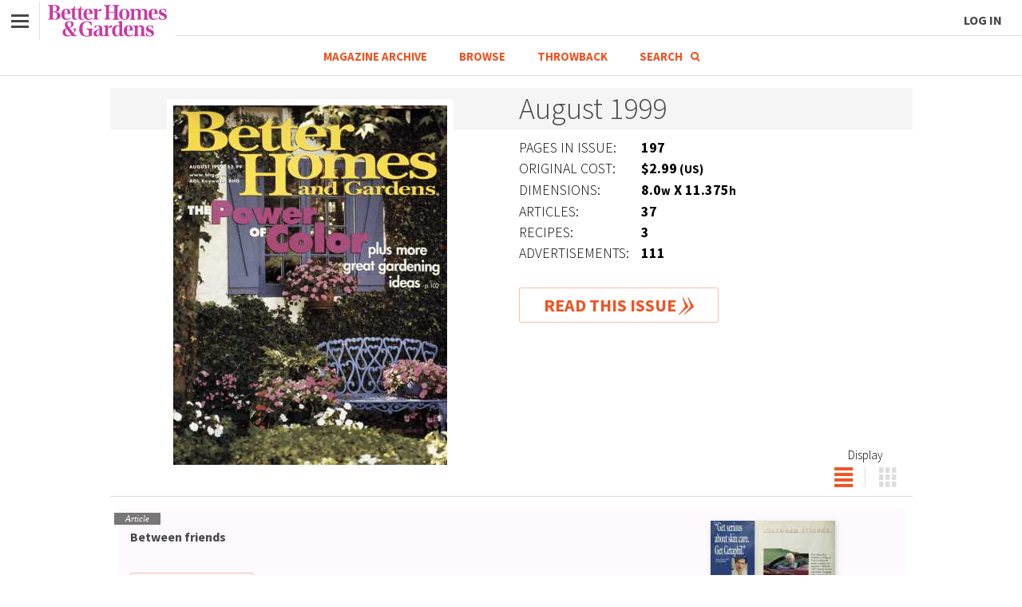

--- FILE ---
content_type: text/html;charset=UTF-8
request_url: https://archive.bhg.com/issue/1999/8/
body_size: 11958
content:
<!DOCTYPE html>
<html>




<head>
    <meta charset="utf-8">
    <meta http-equiv="X-UA-Compatible" content="IE=edge,chrome=1">
    <meta name="viewport" content="width=device-width, initial-scale=1.0, user-scalable=no">

    
    
        <meta name="description" content="Look through the Better Homes & Gardens August 1999 magazine.  Read original articles, recipes, photos, ads, and more from the August 1999 Issue."/>
    
    
        <meta name="robots" content="index,follow"/>
    

    
    
        <link rel="canonical" href="https://archive.bhg.com/issue/1999/8/" itemprop="url"/>
    

    <title>Better Homes & Gardens August 1999 Magazine</title>

    <script src="https://cdn.cookielaw.org/scripttemplates/otSDKStub.js" data-domain-script="91469371-b862-4352-bde6-6d5e496dc719"></script>
    <script>function OptanonWrapper() {}</script>

    <script>
        var privacy = {
            consent: true,
            loadScript: function() {
                return privacy.consent
            }
        };

        (function setPrivacy() {
            function convertQueryStringToObject(queryString){
                queryString = decodeURIComponent(queryString);
                var obj = {};
                queryString.replace(/[?&]+([^=&]+)=([^&]*)/gi, function(m,key,value) {
                    obj[key.toLowerCase()] = value;
                });
                return obj;
            }

            function getCookie(name) {
                if (!navigator.cookieEnabled) {
                    return false;
                }

                var cookieValue = (document.cookie.match(name + '=([^\\s;]*)') || 0)[1] || "";

                return decodeURIComponent(cookieValue);
            }

            var oneTrustCookie = getCookie('OptanonConsent');
            if (oneTrustCookie) {
                var oneTrust = convertQueryStringToObject(oneTrustCookie);
                privacy.consent = !(oneTrust.hasOwnProperty('groups') && oneTrust.groups.indexOf('4:0') !== -1);
            }
        }())
    </script>

    <link href="https://fonts.googleapis.com/css?family=Source+Sans+Pro:300,700" rel="stylesheet">
    <link href="/css/archive-73002cb73d5723dd6b1b393cb85afcea.min.css" rel="stylesheet">

    <noscript><iframe src="//www.googletagmanager.com/ns.html?id=GTM-WMWB88" height="0" width="0" style="display:none;visibility:hidden"></iframe></noscript>
<script>var dataLayer=[{'gtm.whitelist':['google', 'html']},{'gtm.blacklist':['awct']}];</script>
<script>(function(w,d,s,l,i){w[l]=w[l]||[];w[l].push({'gtm.start':new Date().getTime(),event:'gtm.js'});var f=d.getElementsByTagName(s)[0],j=d.createElement(s),dl=l!='dataLayer'?'&l='+l:'';j.async=true;j.src='//www.googletagmanager.com/gtm.js?id='+i+dl;f.parentNode.insertBefore(j,f);})(window,document,'script','dataLayer','GTM-WMWB88');</script>

    <script type="application/ld+json">{"@context":"https://schema.org","@type":"Organization","name":"BH&G Archive","url":"https://insider.bhg.com/","sameAs":["https://www.facebook.com/mybhg/","https://twitter.com/bhg/", "https://www.pinterest.com/bhg/","https://instagram.com/betterhomesandgardens/"],"logo":{"@type":"ImageObject","url":"https://archive.bhg.com/public/assets/archivehome/logo.png","width":"302","height":"78"}}</script>
</head>
<body>
<div data-reader-container>
    

<div class="headerWrapper">
    <header class="siteHeader">
        <nav id="superNav" class="nav">
            <a href="#" id="superNavLink" class="navLabel">
                <div class="hamburger">
                    <span class="line line-t"></span>
                    <span class="line line-m"></span>
                    <span class="line line-b"></span>
                </div>
            </a>
            <div class="slideOutNav">
                <ul class="navLinks">
                    <li>
                        <div class="menu">
                            <a href="http://www.bhg.com/" class="topMenuItem"><span>Back to BHG Main Site</span></a>
                        </div>
                    </li>
                    <li id="leftMenuLogin">
                        <div class="menu">
                            <a href="https://www.bhg.com/authentication/login?noBanner=true&regSource=9797&relativeRedirectUrl=%2Farchive" class="topMenuItem">
                                <span>Log in</span>
                            </a>
                        </div>
                    </li>
                    <li>
                        <div class="menu">
                            <a href="https://archive.bhg.com/" class="topMenuItem"><span>Magazine Archive</span></a>
                        </div>
                    </li>
                    <li>
                        <div class="menu">
                            <a href="/browse/" class="topMenuItem"><span>Browse</span></a>
                        </div>
                    </li>
                    <li>
                        <div class="menu">
                            <a href="/bhg-throwback/" class="topMenuItem"><span>Throwback</span></a>
                        </div>
                    </li>
                    <!--
                    <li>
                        <div class="menu">
                            <a href="#" class="topMenuItem searchLink">Search<span class="searchIcon"></span></a>
                            <span class="topMenuItemText searchLabel hide">Search<span class="searchIcon"></span></span>
                        </div>
                    </li>
                    -->
                    <li class="mobileOnly" id="leftMenuLogout">
                        <div class="menu">
                            <a href="https://www.bhg.com/authentication/logout?relativeRedirectUrl=%2Farchive" class="topMenuItem"><span>Log out</span></a>
                        </div>
                    </li>
                </ul>
            </div>
        </nav>

        <div class="logo-container">
            <div class="logo">
                <a href="https://bhg.com" class="bhgLogo">Better Homes & Gardens</a>
            </div>

            <div class="logoline"></div>

            <div class="menu menu--account">
                <div class="account-menu__wrapper">
                    <a href="https://www.bhg.com/authentication/login?noBanner=true&regSource=9797&relativeRedirectUrl=%2Farchive" class="account-menu__log-in">Log In</a>
                    <a href="https://www.bhg.com/authentication/logout?relativeRedirectUrl=%2Farchive" class="header-menu__link link__logout">Log out</a>
                </div>
            </div>
        </div>

        
            <a href="#" id="searchLink" class="rightNav">
                <div class="searchIcon">
                </div>
            </a>
        
    </header>

    <header class="innerPageNav">
        <div class="topMenuItems">
            
                
                
                    <a href="https://archive.bhg.com/" class="topMenuItem">Magazine Archive</a>
                
            
            
                
                
                    <a href="/browse/" class="topMenuItem">Browse</a>
                
            
            
                
                
                    <a href="/bhg-throwback/" class="topMenuItem">Throwback</a>
                
            
            
                
                
                    <a href="#" class="topMenuItem searchLink">Search<span class="searchIcon"></span></a>
                    <span class="topMenuItemText searchLabel hide">Search<span class="searchIcon"></span></span>
                
            
        </div>
    </header>
</div>


    


<div class="searchNavOverlayBg hide"></div>
<div class="searchNav hide" itemscope itemtype="https://schema.org/WebSite">
    <link itemprop="url" href="https://archive.bhg.com/"/>

    <button class="closeBtn" type="submit"><span class="hide">Close</span></button>

    <div class="searchNav__contents">
        <form itemprop="potentialAction" itemscope itemtype="https://schema.org/SearchAction" id="searchNavForm" action="/search/" method="get">
            <meta itemprop="target" content="https://archive.bhg.com/search/?q={q}"/>

            <input itemprop="query-input" type="text" name="q" class="searchTerm" placeholder="Search..." value=""/>
            <button class="searchQueryApply" type="submit"><span class="hide mobileLabel">GO</span><span class="hide desktopLabel">Search</span></button>
        </form>
        <p class="title">Featured Searches</p>

        

<div class="searchLinks">
    
        
            
            
                <a class="featuredSearchLink" href="/search/?q=recipes&contentType=recipe">Recipes</a>
            
        
    
        
            
            
                <a class="featuredSearchLink" href="/search/?q=gardening%20tips">Gardening Tips</a>
            
        
    
        
            
            
                <a class="featuredSearchLink" href="/search/?q=decorating%20tips">Decorating Tips</a>
            
        
    
        
            
                <a class="featuredSearchLink hideOnMobile" href="/search/?q=summertime">Summertime</a>
            
            
        
    
        
            
                <a class="featuredSearchLink hideOnMobile" href="/search/?q=spring%20cleaning">Spring Cleaning</a>
            
            
        
    
        
            
                <a class="featuredSearchLink hideOnMobile" href="/search/?q=fall">Fall</a>
            
            
        
    
        
            
                <a class="featuredSearchLink hideOnMobile" href="/search/?q=christmas%20decorations">Christmas Decorations</a>
            
            
        
    
        
            
                <a class="featuredSearchLink hideOnMobile" href="/search/?q=poems&contentType=article">Poems</a>
            
            
        
    
</div>
</div>
</div>

<div class="pswp__top-bar">
    <div class="pswp__title"></div>

    <div class="pswp__top-bar-buttons">
    	<button class="pswp__button pswp__button--print"></button>
        <button class="pswp__button pswp__button--zoom"></button>
        <button class="pswp__button pswp__button--fs"></button>
        <button class="pswp__button pswp__button--close"></button>
    </div>
</div><div class="siteContent">
        <div class="singleColumn">
            <section vocab="http://schema.org/" typeof="Periodical" class="mainColumn">
                <meta property="name" content="Better Homes & Gardens"/>

                <div property="hasPart" typeof="PublicationVolume">
    <meta property="volumeNumber" content="77"/>

    <div property="hasPart" typeof="PublicationIssue" class="issueSummary">
        <meta property="issueNumber" content="8"/>
        <meta property="name" content="August 1999"/>

        <h1 class="issueSummaryTitle"><time datetime="1999-8-01" property="datePublished">August 1999</time></h1>
        <div class="issueSummaryImgContainer">
            <a href="/issue/1999/8/#pid=BHG199908COV&source=Issue%20Preview:Cover" data-pid="BHG199908COV" data-source="Issue Lander:Cover">
                <img class="issueSummaryImg" data-lazy-load data-original="https://archive.bhg.com/public/issue/1999/08/page/small/BHG199908COV.jpg" alt="Better Homes & Gardens August 1999 Magazine Cover">
            </a>
        </div>

        <div class="issueSummaryInfoContainer">
            <div class="issueSummaryMeta">
                <div class="issueSummaryMetaItem">
                    <div class="issueSummaryMetaName">Pages in Issue:</div>
                    <div class="issueSummaryMetaValue"><strong>197</strong></div>
                </div>

                <div class="issueSummaryMetaItem">
                        <div class="issueSummaryMetaName">Original Cost:</div>
                        <div class="issueSummaryMetaValue"><strong>$2.99<span class="metaTextSmall"> (US)</span></strong></div>
                    </div>
                <div class="issueSummaryMetaItem">
                        <div class="issueSummaryMetaName">Dimensions:</div>
                        <div class="issueSummaryMetaValue"><strong>8.0<span class="metaTextSmall">w</span> X 11.375<span class="metaTextSmall">h</span></strong></div>
                    </div>
                <div class="issueSummaryMetaItem">
                        <div class="issueSummaryMetaName">Articles:</div>
                        <div class="issueSummaryMetaValue"><strong>37</strong></div>
                    </div>
                <div class="issueSummaryMetaItem">
                        <div class="issueSummaryMetaName">Recipes:</div>
                        <div class="issueSummaryMetaValue"><strong>3</strong></div>
                    </div>
                <div class="issueSummaryMetaItem">
                        <div class="issueSummaryMetaName">Advertisements:</div>
                        <div class="issueSummaryMetaValue"><strong>111</strong></div>
                    </div>
                </div>
            <a class="issueSummaryRead" href="/issue/1999/8/#pid=BHG199908COV" data-pid="BHG199908COV">Read This Issue</a>
        </div>
    </div>
</div>

<div class="issueContentDisplay" data-reader-views>
    <div class="issueDisplayToggle">
        <div class="issueToggleText"></div>
        <button class="issueToggleList display-toggle active-toggle" data-reader-view-toggle="content"></button>
        <button class="issueToggleGrid display-toggle" data-reader-view-toggle="grid"></button>
    </div>

    <div class="issueArticles" data-reader-view="content">
        <div class="issueArticle">
                    <figure class="issueArticleImgContainer">
                        <img data-lazy-load data-original="https://archive.bhg.com/public/issue/1999/08/page/thumbnail/BHG199908012.jpg"  alt="Better Homes & Gardens August 1999 Magazine Article: Between friends"/>

                        <figcaption>
                            <p>Page: <strong>12</strong></p>
                        </figcaption>
                    </figure>

                    <div class="issueArticleInfoContainer">
                        <span class="issueArticleTag">Article</span>
                        <h3 class="issueArticleTitle">Between friends</h3>
                        <p></p>
                        <a class="issueArticleRead" href="/issue/1999/8/#pid=BHG199908012&source=Issue%20Preview:Content" data-pid="BHG199908012" data-source="Issue Lander:Content">Read Article</a>
                    </div>
                </div>
            <div class="issueArticle">
                    <figure class="issueArticleImgContainer">
                        <img data-lazy-load data-original="https://archive.bhg.com/public/issue/1999/08/page/thumbnail/BHG199908019.jpg"  alt="Better Homes & Gardens August 1999 Magazine Article: Stencil Outside the Lines"/>

                        <figcaption>
                            <p>Pages: <strong>19, 20, 22, 24, 30, 32</strong></p>
                        </figcaption>
                    </figure>

                    <div class="issueArticleInfoContainer">
                        <span class="issueArticleTag">Article</span>
                        <h3 class="issueArticleTitle">Stencil Outside the Lines</h3>
                        <p>Stencils aren't just for borders anymore. Simple designs in single colors can be artfully arranged, making them the most eye-catching element in your room.</p>
                        <a class="issueArticleRead" href="/issue/1999/8/#pid=BHG199908019&source=Issue%20Preview:Content" data-pid="BHG199908019" data-source="Issue Lander:Content">Read Article</a>
                    </div>
                </div>
            <div class="issueArticle">
                    <figure class="issueArticleImgContainer">
                        <img data-lazy-load data-original="https://archive.bhg.com/public/issue/1999/08/page/thumbnail/BHG199908034.jpg"  alt="Better Homes & Gardens August 1999 Magazine Article: Stencils To Go"/>

                        <figcaption>
                            <p>Page: <strong>34</strong></p>
                        </figcaption>
                    </figure>

                    <div class="issueArticleInfoContainer">
                        <span class="issueArticleTag">Article</span>
                        <h3 class="issueArticleTitle">Stencils To Go</h3>
                        <p>Here's everything you need to duplicate the ideas in our "Stencil Outside the Lines" feature (pages 19 to 32). All stencils are exclusive Better Homes and Gardens designs (not available in stores) and were produced for us by Designer Stencils.</p>
                        <a class="issueArticleRead" href="/issue/1999/8/#pid=BHG199908034&source=Issue%20Preview:Content" data-pid="BHG199908034" data-source="Issue Lander:Content">Read Article</a>
                    </div>
                </div>
            <div class="issueArticle">
                    <figure class="issueArticleImgContainer">
                        <img data-lazy-load data-original="https://archive.bhg.com/public/issue/1999/08/page/thumbnail/BHG199908035.jpg"  alt="Better Homes & Gardens August 1999 Magazine Article: Pressed-Posies Prints"/>

                        <figcaption>
                            <p>Page: <strong>35</strong></p>
                        </figcaption>
                    </figure>

                    <div class="issueArticleInfoContainer">
                        <span class="issueArticleTag">Article</span>
                        <h3 class="issueArticleTitle">Pressed-Posies Prints</h3>
                        <p>Using nature to decorate your home is in vogue. One beautiful way to achieve an outdoors look is with pressed flowers-- but they can be expensive. Our set of ready-to-hang framed prints (right) replicates the look without the expense. Here we have hung the prints horizontally over a mantel and surrounded them with birdhouses and green plants, but you can choose any method of display you prefer.</p>
                        <a class="issueArticleRead" href="/issue/1999/8/#pid=BHG199908035&source=Issue%20Preview:Content" data-pid="BHG199908035" data-source="Issue Lander:Content">Read Article</a>
                    </div>
                </div>
            <div class="issueArticle">
                    <figure class="issueArticleImgContainer">
                        <img data-lazy-load data-original="https://archive.bhg.com/public/issue/1999/08/page/thumbnail/BHG199908036.jpg"  alt="Better Homes & Gardens August 1999 Magazine Article: Dining room makeovers"/>

                        <figcaption>
                            <p>Pages: <strong>36, 38, 40, 42</strong></p>
                        </figcaption>
                    </figure>

                    <div class="issueArticleInfoContainer">
                        <span class="issueArticleTag">Article</span>
                        <h3 class="issueArticleTitle">Dining room makeovers</h3>
                        <p>Even the smallest dining nook looks larger in the light. Shedding a cocoon of dark colors is an easy, inexpensive way to open up space. Deep hues like navy blue and red absorb light, so replace them with such light-reflective colors as periwinkle blue. Minimize color contrasts for maximum space stretching. And if the budget permits, exchange windows for French doors to truly let the sun shine in.</p>
                        <a class="issueArticleRead" href="/issue/1999/8/#pid=BHG199908036&source=Issue%20Preview:Content" data-pid="BHG199908036" data-source="Issue Lander:Content">Read Article</a>
                    </div>
                </div>
            <div class="issueArticle">
                    <figure class="issueArticleImgContainer">
                        <img data-lazy-load data-original="https://archive.bhg.com/public/issue/1999/08/page/thumbnail/BHG199908044.jpg"  alt="Better Homes & Gardens August 1999 Magazine Article: Planning a Window Seat"/>

                        <figcaption>
                            <p>Pages: <strong>44, 46, 47</strong></p>
                        </figcaption>
                    </figure>

                    <div class="issueArticleInfoContainer">
                        <span class="issueArticleTag">Article</span>
                        <h3 class="issueArticleTitle">Planning a Window Seat</h3>
                        <p>Just thinking about a window seat coaxes you to take a break, lie back, and crack open a good book. These cozy seats encourage you to nest in their embrace. And with thoughtful planning, even a brand-new built-in can surround you with down-home comfort.</p>
                        <a class="issueArticleRead" href="/issue/1999/8/#pid=BHG199908044&source=Issue%20Preview:Content" data-pid="BHG199908044" data-source="Issue Lander:Content">Read Article</a>
                    </div>
                </div>
            <div class="issueArticle">
                    <figure class="issueArticleImgContainer">
                        <img data-lazy-load data-original="https://archive.bhg.com/public/issue/1999/08/page/thumbnail/BHG199908048.jpg"  alt="Better Homes & Gardens August 1999 Magazine Article: Berry Special Prints"/>

                        <figcaption>
                            <p>Page: <strong>48</strong></p>
                        </figcaption>
                    </figure>

                    <div class="issueArticleInfoContainer">
                        <span class="issueArticleTag">Article</span>
                        <h3 class="issueArticleTitle">Berry Special Prints</h3>
                        <p></p>
                        <a class="issueArticleRead" href="/issue/1999/8/#pid=BHG199908048&source=Issue%20Preview:Content" data-pid="BHG199908048" data-source="Issue Lander:Content">Read Article</a>
                    </div>
                </div>
            <div class="issueArticle">
                    <figure class="issueArticleImgContainer">
                        <img data-lazy-load data-original="https://archive.bhg.com/public/issue/1999/08/page/thumbnail/BHG199908049.jpg"  alt="Better Homes & Gardens August 1999 Magazine Article: Memory Lane Kitchen"/>

                        <figcaption>
                            <p>Page: <strong>49</strong></p>
                        </figcaption>
                    </figure>

                    <div class="issueArticleInfoContainer">
                        <span class="issueArticleTag">Article</span>
                        <h3 class="issueArticleTitle">Memory Lane Kitchen</h3>
                        <p></p>
                        <a class="issueArticleRead" href="/issue/1999/8/#pid=BHG199908049&source=Issue%20Preview:Content" data-pid="BHG199908049" data-source="Issue Lander:Content">Read Article</a>
                    </div>
                </div>
            <div class="issueArticle">
                    <figure class="issueArticleImgContainer">
                        <img data-lazy-load data-original="https://archive.bhg.com/public/issue/1999/08/page/thumbnail/BHG199908052.jpg"  alt="Better Homes & Gardens August 1999 Magazine Article: Overarching Entries"/>

                        <figcaption>
                            <p>Pages: <strong>52, 54, 55</strong></p>
                        </figcaption>
                    </figure>

                    <div class="issueArticleInfoContainer">
                        <span class="issueArticleTag">Article</span>
                        <h3 class="issueArticleTitle">Overarching Entries</h3>
                        <p>Signal the transition between the vast "out there" and the cozy "in here" with a garden arbor. When guests step under these structures, they'll know they've arrived.</p>
                        <a class="issueArticleRead" href="/issue/1999/8/#pid=BHG199908052&source=Issue%20Preview:Content" data-pid="BHG199908052" data-source="Issue Lander:Content">Read Article</a>
                    </div>
                </div>
            <div class="issueArticle">
                    <figure class="issueArticleImgContainer">
                        <img data-lazy-load data-original="https://archive.bhg.com/public/issue/1999/08/page/thumbnail/BHG199908056.jpg"  alt="Better Homes & Gardens August 1999 Magazine Article: English Cottage Potting Shed"/>

                        <figcaption>
                            <p>Pages: <strong>56, 59</strong></p>
                        </figcaption>
                    </figure>

                    <div class="issueArticleInfoContainer">
                        <span class="issueArticleTag">Article</span>
                        <h3 class="issueArticleTitle">English Cottage Potting Shed</h3>
                        <p>The blooming vines and meandering pathways of English cottage landscapes have always held a place in the heart of garden designer Lynne Habig. So when Lynne moved to her Indianapolis home after living 30 years in rural Indiana, she brought her love of those country gardens with her. Because English cottage landscapes usually include an outbuilding, she decided to build a quaint, little potting shed as a centerpiece.</p>
                        <a class="issueArticleRead" href="/issue/1999/8/#pid=BHG199908056&source=Issue%20Preview:Content" data-pid="BHG199908056" data-source="Issue Lander:Content">Read Article</a>
                    </div>
                </div>
            <div class="issueArticle">
                    <figure class="issueArticleImgContainer">
                        <img data-lazy-load data-original="https://archive.bhg.com/public/issue/1999/08/page/thumbnail/BHG199908062.jpg"  alt="Better Homes & Gardens August 1999 Magazine Article: Would You Believe a Lincoln?"/>

                        <figcaption>
                            <p>Pages: <strong>62, 64</strong></p>
                        </figcaption>
                    </figure>

                    <div class="issueArticleInfoContainer">
                        <span class="issueArticleTag">Article</span>
                        <h3 class="issueArticleTitle">Would You Believe a Lincoln?</h3>
                        <p>Priced at $31,450, the slim and trim Lincoln LS drives more like a BMW than its hefty Lincoln siblings.</p>
                        <a class="issueArticleRead" href="/issue/1999/8/#pid=BHG199908062&source=Issue%20Preview:Content" data-pid="BHG199908062" data-source="Issue Lander:Content">Read Article</a>
                    </div>
                </div>
            <div class="issueArticle">
                    <figure class="issueArticleImgContainer">
                        <img data-lazy-load data-original="https://archive.bhg.com/public/issue/1999/08/page/thumbnail/BHG199908066.jpg"  alt="Better Homes & Gardens August 1999 Magazine Article: Plan Now for College"/>

                        <figcaption>
                            <p>Pages: <strong>66, 68, 69</strong></p>
                        </figcaption>
                    </figure>

                    <div class="issueArticleInfoContainer">
                        <span class="issueArticleTag">Article</span>
                        <h3 class="issueArticleTitle">Plan Now for College</h3>
                        <p>Two simple words can spell success for young people with college aspirations: Plan ahead. Admission counselors say parents can give their children head starts by guiding choices of classes as early as junior high. Students should take the most academically rigorous classes their abilities allow.</p>
                        <a class="issueArticleRead" href="/issue/1999/8/#pid=BHG199908066&source=Issue%20Preview:Content" data-pid="BHG199908066" data-source="Issue Lander:Content">Read Article</a>
                    </div>
                </div>
            <div class="issueArticle">
                    <figure class="issueArticleImgContainer">
                        <img data-lazy-load data-original="https://archive.bhg.com/public/issue/1999/08/page/thumbnail/BHG199908070.jpg"  alt="Better Homes & Gardens August 1999 Magazine Article: Keeping Kids Safe on the Internet"/>

                        <figcaption>
                            <p>Pages: <strong>70, 72</strong></p>
                        </figcaption>
                    </figure>

                    <div class="issueArticleInfoContainer">
                        <span class="issueArticleTag">Article</span>
                        <h3 class="issueArticleTitle">Keeping Kids Safe on the Internet</h3>
                        <p>You finally taught your elementary child to look both ways-- really look, not just quickly shake her head back and forth-- when crossing the street. You successfully explained the idea of strangers as a concept slightly more complex than "any man with a beard." Then, along comes the Internet: a window on the world that puts imaginable (and unimaginable) resources at your child's fingertips.</p>
                        <a class="issueArticleRead" href="/issue/1999/8/#pid=BHG199908070&source=Issue%20Preview:Content" data-pid="BHG199908070" data-source="Issue Lander:Content">Read Article</a>
                    </div>
                </div>
            <div class="issueArticle">
                    <figure class="issueArticleImgContainer">
                        <img data-lazy-load data-original="https://archive.bhg.com/public/issue/1999/08/page/thumbnail/BHG199908074.jpg"  alt="Better Homes & Gardens August 1999 Magazine Article: Take 'em to the cleaners"/>

                        <figcaption>
                            <p>Page: <strong>74</strong></p>
                        </figcaption>
                    </figure>

                    <div class="issueArticleInfoContainer">
                        <span class="issueArticleTag">Article</span>
                        <h3 class="issueArticleTitle">Take 'em to the cleaners</h3>
                        <p></p>
                        <a class="issueArticleRead" href="/issue/1999/8/#pid=BHG199908074&source=Issue%20Preview:Content" data-pid="BHG199908074" data-source="Issue Lander:Content">Read Article</a>
                    </div>
                </div>
            <div class="issueArticle">
                    <figure class="issueArticleImgContainer">
                        <img data-lazy-load data-original="https://archive.bhg.com/public/issue/1999/08/page/thumbnail/BHG199908074.jpg"  alt="Better Homes & Gardens August 1999 Magazine Article: Steel Stud Update"/>

                        <figcaption>
                            <p>Page: <strong>74</strong></p>
                        </figcaption>
                    </figure>

                    <div class="issueArticleInfoContainer">
                        <span class="issueArticleTag">Article</span>
                        <h3 class="issueArticleTitle">Steel Stud Update</h3>
                        <p></p>
                        <a class="issueArticleRead" href="/issue/1999/8/#pid=BHG199908074&source=Issue%20Preview:Content" data-pid="BHG199908074" data-source="Issue Lander:Content">Read Article</a>
                    </div>
                </div>
            <div class="issueArticle">
                    <figure class="issueArticleImgContainer">
                        <img data-lazy-load data-original="https://archive.bhg.com/public/issue/1999/08/page/thumbnail/BHG199908074.jpg"  alt="Better Homes & Gardens August 1999 Magazine Article: GREEN GUIDE TO CARS AND TRUCKS"/>

                        <figcaption>
                            <p>Page: <strong>74</strong></p>
                        </figcaption>
                    </figure>

                    <div class="issueArticleInfoContainer">
                        <span class="issueArticleTag">Article</span>
                        <h3 class="issueArticleTitle">GREEN GUIDE TO CARS AND TRUCKS</h3>
                        <p></p>
                        <a class="issueArticleRead" href="/issue/1999/8/#pid=BHG199908074&source=Issue%20Preview:Content" data-pid="BHG199908074" data-source="Issue Lander:Content">Read Article</a>
                    </div>
                </div>
            <div class="issueArticle">
                    <figure class="issueArticleImgContainer">
                        <img data-lazy-load data-original="https://archive.bhg.com/public/issue/1999/08/page/thumbnail/BHG199908084.jpg"  alt="Better Homes & Gardens August 1999 Magazine Article: DO-IT-YOURSELF FIRST-AID KIT"/>

                        <figcaption>
                            <p>Page: <strong>84</strong></p>
                        </figcaption>
                    </figure>

                    <div class="issueArticleInfoContainer">
                        <span class="issueArticleTag">Article</span>
                        <h3 class="issueArticleTitle">DO-IT-YOURSELF FIRST-AID KIT</h3>
                        <p></p>
                        <a class="issueArticleRead" href="/issue/1999/8/#pid=BHG199908084&source=Issue%20Preview:Content" data-pid="BHG199908084" data-source="Issue Lander:Content">Read Article</a>
                    </div>
                </div>
            <div class="issueArticle">
                    <figure class="issueArticleImgContainer">
                        <img data-lazy-load data-original="https://archive.bhg.com/public/issue/1999/08/page/thumbnail/BHG199908084.jpg"  alt="Better Homes & Gardens August 1999 Magazine Article: No Space? No Time? No Problem"/>

                        <figcaption>
                            <p>Page: <strong>84</strong></p>
                        </figcaption>
                    </figure>

                    <div class="issueArticleInfoContainer">
                        <span class="issueArticleTag">Article</span>
                        <h3 class="issueArticleTitle">No Space? No Time? No Problem</h3>
                        <p></p>
                        <a class="issueArticleRead" href="/issue/1999/8/#pid=BHG199908084&source=Issue%20Preview:Content" data-pid="BHG199908084" data-source="Issue Lander:Content">Read Article</a>
                    </div>
                </div>
            <div class="issueArticle">
                    <figure class="issueArticleImgContainer">
                        <img data-lazy-load data-original="https://archive.bhg.com/public/issue/1999/08/page/thumbnail/BHG199908086.jpg"  alt="Better Homes & Gardens August 1999 Magazine Article: BH&G Bookmark"/>

                        <figcaption>
                            <p>Page: <strong>86</strong></p>
                        </figcaption>
                    </figure>

                    <div class="issueArticleInfoContainer">
                        <span class="issueArticleTag">Article</span>
                        <h3 class="issueArticleTitle">BH&G Bookmark</h3>
                        <p></p>
                        <a class="issueArticleRead" href="/issue/1999/8/#pid=BHG199908086&source=Issue%20Preview:Content" data-pid="BHG199908086" data-source="Issue Lander:Content">Read Article</a>
                    </div>
                </div>
            <div class="issueArticle">
                    <figure class="issueArticleImgContainer">
                        <img data-lazy-load data-original="https://archive.bhg.com/public/issue/1999/08/page/thumbnail/BHG199908086.jpg"  alt="Better Homes & Gardens August 1999 Magazine Article: Got a Cut? Glue It"/>

                        <figcaption>
                            <p>Page: <strong>86</strong></p>
                        </figcaption>
                    </figure>

                    <div class="issueArticleInfoContainer">
                        <span class="issueArticleTag">Article</span>
                        <h3 class="issueArticleTitle">Got a Cut? Glue It</h3>
                        <p></p>
                        <a class="issueArticleRead" href="/issue/1999/8/#pid=BHG199908086&source=Issue%20Preview:Content" data-pid="BHG199908086" data-source="Issue Lander:Content">Read Article</a>
                    </div>
                </div>
            <div class="issueArticle">
                    <figure class="issueArticleImgContainer">
                        <img data-lazy-load data-original="https://archive.bhg.com/public/issue/1999/08/page/thumbnail/BHG199908088.jpg"  alt="Better Homes & Gardens August 1999 Magazine Article: Asthma and kids"/>

                        <figcaption>
                            <p>Pages: <strong>88, 90, 92, 93</strong></p>
                        </figcaption>
                    </figure>

                    <div class="issueArticleInfoContainer">
                        <span class="issueArticleTag">Article</span>
                        <h3 class="issueArticleTitle">Asthma and kids</h3>
                        <p>Asthma afflicts children today at an alarming rate. Here's how to manage-- and even avoid-- this unpredictable disease.</p>
                        <a class="issueArticleRead" href="/issue/1999/8/#pid=BHG199908088&source=Issue%20Preview:Content" data-pid="BHG199908088" data-source="Issue Lander:Content">Read Article</a>
                    </div>
                </div>
            <div class="issueArticle">
                    <figure class="issueArticleImgContainer">
                        <img data-lazy-load data-original="https://archive.bhg.com/public/issue/1999/08/page/thumbnail/BHG199908098.jpg"  alt="Better Homes & Gardens August 1999 Magazine Article: Food Safety: A Mixed Bag"/>

                        <figcaption>
                            <p>Pages: <strong>98, 100</strong></p>
                        </figcaption>
                    </figure>

                    <div class="issueArticleInfoContainer">
                        <span class="issueArticleTag">Article</span>
                        <h3 class="issueArticleTitle">Food Safety: A Mixed Bag</h3>
                        <p>Softball league is at seven, your spouse is late, and you have less than an hour to get home and put dinner on the table. The solution? Hit the store for a roasted chicken, a bag of salad greens, and precut veggies.</p>
                        <a class="issueArticleRead" href="/issue/1999/8/#pid=BHG199908098&source=Issue%20Preview:Content" data-pid="BHG199908098" data-source="Issue Lander:Content">Read Article</a>
                    </div>
                </div>
            <div class="issueArticle">
                    <figure class="issueArticleImgContainer">
                        <img data-lazy-load data-original="https://archive.bhg.com/public/issue/1999/08/page/thumbnail/BHG199908102.jpg"  alt="Better Homes & Gardens August 1999 Magazine Article: PERFECT PAIRS"/>

                        <figcaption>
                            <p>Page: <strong>102</strong></p>
                        </figcaption>
                    </figure>

                    <div class="issueArticleInfoContainer">
                        <span class="issueArticleTag">Article</span>
                        <h3 class="issueArticleTitle">PERFECT PAIRS</h3>
                        <p></p>
                        <a class="issueArticleRead" href="/issue/1999/8/#pid=BHG199908102&source=Issue%20Preview:Content" data-pid="BHG199908102" data-source="Issue Lander:Content">Read Article</a>
                    </div>
                </div>
            <div class="issueArticle">
                    <figure class="issueArticleImgContainer">
                        <img data-lazy-load data-original="https://archive.bhg.com/public/issue/1999/08/page/thumbnail/BHG199908102.jpg"  alt="Better Homes & Gardens August 1999 Magazine Article: EDITOR'S CHOICE"/>

                        <figcaption>
                            <p>Page: <strong>102</strong></p>
                        </figcaption>
                    </figure>

                    <div class="issueArticleInfoContainer">
                        <span class="issueArticleTag">Article</span>
                        <h3 class="issueArticleTitle">EDITOR'S CHOICE</h3>
                        <p></p>
                        <a class="issueArticleRead" href="/issue/1999/8/#pid=BHG199908102&source=Issue%20Preview:Content" data-pid="BHG199908102" data-source="Issue Lander:Content">Read Article</a>
                    </div>
                </div>
            <div class="issueArticle">
                    <figure class="issueArticleImgContainer">
                        <img data-lazy-load data-original="https://archive.bhg.com/public/issue/1999/08/page/thumbnail/BHG199908104.jpg"  alt="Better Homes & Gardens August 1999 Magazine Article: TEST GARDEN TIP"/>

                        <figcaption>
                            <p>Page: <strong>104</strong></p>
                        </figcaption>
                    </figure>

                    <div class="issueArticleInfoContainer">
                        <span class="issueArticleTag">Article</span>
                        <h3 class="issueArticleTitle">TEST GARDEN TIP</h3>
                        <p></p>
                        <a class="issueArticleRead" href="/issue/1999/8/#pid=BHG199908104&source=Issue%20Preview:Content" data-pid="BHG199908104" data-source="Issue Lander:Content">Read Article</a>
                    </div>
                </div>
            <div class="issueArticle">
                    <figure class="issueArticleImgContainer">
                        <img data-lazy-load data-original="https://archive.bhg.com/public/issue/1999/08/page/thumbnail/BHG199908106.jpg"  alt="Better Homes & Gardens August 1999 Magazine Article: LOOKING GOOD"/>

                        <figcaption>
                            <p>Page: <strong>106</strong></p>
                        </figcaption>
                    </figure>

                    <div class="issueArticleInfoContainer">
                        <span class="issueArticleTag">Article</span>
                        <h3 class="issueArticleTitle">LOOKING GOOD</h3>
                        <p></p>
                        <a class="issueArticleRead" href="/issue/1999/8/#pid=BHG199908106&source=Issue%20Preview:Content" data-pid="BHG199908106" data-source="Issue Lander:Content">Read Article</a>
                    </div>
                </div>
            <div class="issueArticle">
                    <figure class="issueArticleImgContainer">
                        <img data-lazy-load data-original="https://archive.bhg.com/public/issue/1999/08/page/thumbnail/BHG199908108.jpg"  alt="Better Homes & Gardens August 1999 Magazine Article: UPDATE"/>

                        <figcaption>
                            <p>Page: <strong>108</strong></p>
                        </figcaption>
                    </figure>

                    <div class="issueArticleInfoContainer">
                        <span class="issueArticleTag">Article</span>
                        <h3 class="issueArticleTitle">UPDATE</h3>
                        <p></p>
                        <a class="issueArticleRead" href="/issue/1999/8/#pid=BHG199908108&source=Issue%20Preview:Content" data-pid="BHG199908108" data-source="Issue Lander:Content">Read Article</a>
                    </div>
                </div>
            <div class="issueArticle">
                    <figure class="issueArticleImgContainer">
                        <img data-lazy-load data-original="https://archive.bhg.com/public/issue/1999/08/page/thumbnail/BHG199908111.jpg"  alt="Better Homes & Gardens August 1999 Magazine Article: Twilight in the GARDEN"/>

                        <figcaption>
                            <p>Pages: <strong>111, 112, 113, 114, 115, 116</strong></p>
                        </figcaption>
                    </figure>

                    <div class="issueArticleInfoContainer">
                        <span class="issueArticleTag">Article</span>
                        <h3 class="issueArticleTitle">Twilight in the GARDEN</h3>
                        <p>As the sun sets on another summer day, your garden goes through a subtle transformation. Flowers in pigment-rich hues that assert themselves in sunlight-- red, violet, and orange-- disappear into the dusk. Attention shifts to white flowers, such as the hybrid anemone Honorine Jobert (above), which take on a glow to rival the moon. Floral perfumes scent the evening air. Best of all, weeds become invisible, as do the reminders of other unfinished chores. Relax. Set down your trowel, and leave all that for tomorrow.</p>
                        <a class="issueArticleRead" href="/issue/1999/8/#pid=BHG199908111&source=Issue%20Preview:Content" data-pid="BHG199908111" data-source="Issue Lander:Content">Read Article</a>
                    </div>
                </div>
            <div class="issueArticle">
                    <figure class="issueArticleImgContainer">
                        <img data-lazy-load data-original="https://archive.bhg.com/public/issue/1999/08/page/thumbnail/BHG199908119.jpg"  alt="Better Homes & Gardens August 1999 Magazine Article: The new CALIFORNIA STYLE"/>

                        <figcaption>
                            <p>Pages: <strong>119, 120, 121, 122, 123, 124, 125, 126</strong></p>
                        </figcaption>
                    </figure>

                    <div class="issueArticleInfoContainer">
                        <span class="issueArticleTag">Article</span>
                        <h3 class="issueArticleTitle">The new CALIFORNIA STYLE</h3>
                        <p>With more than its share of sunshine, California practically invented breezy indoor-outdoor living. But these days, even Californians are searching for more solid design roots. Outdated sliding doors, faddish furnishings, and poured-concrete patios won't do. The new style yearns for earthy soul: rough-hewn wood, river rock, and a crisp simplicity that stands strong in the golden light. Here's one California ranch home that's striking a rich balance.</p>
                        <a class="issueArticleRead" href="/issue/1999/8/#pid=BHG199908119&source=Issue%20Preview:Content" data-pid="BHG199908119" data-source="Issue Lander:Content">Read Article</a>
                    </div>
                </div>
            <div class="issueArticle">
                    <figure class="issueArticleImgContainer">
                        <img data-lazy-load data-original="https://archive.bhg.com/public/issue/1999/08/page/thumbnail/BHG199908129.jpg"  alt="Better Homes & Gardens August 1999 Magazine Article: Now you see it now you don't"/>

                        <figcaption>
                            <p>Pages: <strong>129, 130, 131, 132, 133, 134, 135, 136</strong></p>
                        </figcaption>
                    </figure>

                    <div class="issueArticleInfoContainer">
                        <span class="issueArticleTag">Article</span>
                        <h3 class="issueArticleTitle">Now you see it now you don't</h3>
                        <p>A two-career couple-- with two kids, two dogs, a cat, and a too-small house-- fights a daily battle against Barbie dolls, bills, and unruly collections. Sound familiar? It did to us too. So, Better Homes and Gardens editors decided to go on patrol at the home of one of our own to find solutions to some of our readers' most common clutter problems. At the risk of embarrassing their mothers, senior food editor Nancy Wall Hopkins and her husband, freelance photographer Bill Hopkins, welcomed us in on one of their worst days.</p>
                        <a class="issueArticleRead" href="/issue/1999/8/#pid=BHG199908129&source=Issue%20Preview:Content" data-pid="BHG199908129" data-source="Issue Lander:Content">Read Article</a>
                    </div>
                </div>
            <div class="issueArticle">
                    <figure class="issueArticleImgContainer">
                        <img data-lazy-load data-original="https://archive.bhg.com/public/issue/1999/08/page/thumbnail/BHG199908139.jpg"  alt="Better Homes & Gardens August 1999 Magazine Article: Exterior FACELIFTS"/>

                        <figcaption>
                            <p>Pages: <strong>139, 140, 141, 142, 143, 144, 145, 146</strong></p>
                        </figcaption>
                    </figure>

                    <div class="issueArticleInfoContainer">
                        <span class="issueArticleTag">Article</span>
                        <h3 class="issueArticleTitle">Exterior FACELIFTS</h3>
                        <p>Personalities are shaped by time and circumstance, so that who we were in youth may not be obvious to those who get to know us come middle age. The same goes for houses. Prim, pretty home exteriors can fall into disrepair, requiring great effort to recover their original charm. But even painfully ordinary homes-- those that have never displayed much character at all-- could put on a fresh new face with a little fixing up. Here are five beautiful cases where families have revived period details in their home exteriors or thoughtfully infused a welcoming dose of curb appeal where there was none before.</p>
                        <a class="issueArticleRead" href="/issue/1999/8/#pid=BHG199908139&source=Issue%20Preview:Content" data-pid="BHG199908139" data-source="Issue Lander:Content">Read Article</a>
                    </div>
                </div>
            <div class="issueArticle">
                    <figure class="issueArticleImgContainer">
                        <img data-lazy-load data-original="https://archive.bhg.com/public/issue/1999/08/page/thumbnail/BHG199908183.jpg"  alt="Better Homes & Gardens August 1999 Magazine Article: Go under cover"/>

                        <figcaption>
                            <p>Pages: <strong>183, 184, 186, 188</strong></p>
                        </figcaption>
                    </figure>

                    <div class="issueArticleInfoContainer">
                        <span class="issueArticleTag">Article</span>
                        <h3 class="issueArticleTitle">Go under cover</h3>
                        <p>You're on a mission to save the world from the bad guys. You'll need to be cunning, daring, and a master of disguises. Get started on your undercover projects by saying the password, BH&G Kids, and turning the page.</p>
                        <a class="issueArticleRead" href="/issue/1999/8/#pid=BHG199908183&source=Issue%20Preview:Content" data-pid="BHG199908183" data-source="Issue Lander:Content">Read Article</a>
                    </div>
                </div>
            <div class="issueArticle">
                    <figure class="issueArticleImgContainer">
                        <img data-lazy-load data-original="https://archive.bhg.com/public/issue/1999/08/page/thumbnail/BHG199908192.jpg"  alt="Better Homes & Gardens August 1999 Magazine Article: Health Resources"/>

                        <figcaption>
                            <p>Page: <strong>192</strong></p>
                        </figcaption>
                    </figure>

                    <div class="issueArticleInfoContainer">
                        <span class="issueArticleTag">Article</span>
                        <h3 class="issueArticleTitle">Health Resources</h3>
                        <p></p>
                        <a class="issueArticleRead" href="/issue/1999/8/#pid=BHG199908192&source=Issue%20Preview:Content" data-pid="BHG199908192" data-source="Issue Lander:Content">Read Article</a>
                    </div>
                </div>
            <div class="issueArticle">
                    <figure class="issueArticleImgContainer">
                        <img data-lazy-load data-original="https://archive.bhg.com/public/issue/1999/08/page/thumbnail/BHG199908192.jpg"  alt="Better Homes & Gardens August 1999 Magazine Article: The Shopper's Mart"/>

                        <figcaption>
                            <p>Pages: <strong>192, 195</strong></p>
                        </figcaption>
                    </figure>

                    <div class="issueArticleInfoContainer">
                        <span class="issueArticleTag">Article</span>
                        <h3 class="issueArticleTitle">The Shopper's Mart</h3>
                        <p>Discover the ease and pleasure of shopping by mail. Order with comfort and convenience from your own home.</p>
                        <a class="issueArticleRead" href="/issue/1999/8/#pid=BHG199908192&source=Issue%20Preview:Content" data-pid="BHG199908192" data-source="Issue Lander:Content">Read Article</a>
                    </div>
                </div>
            <div class="issueArticle">
                    <figure class="issueArticleImgContainer">
                        <img data-lazy-load data-original="https://archive.bhg.com/public/issue/1999/08/page/thumbnail/BHG199908196.jpg"  alt="Better Homes & Gardens August 1999 Magazine Article: The man next door"/>

                        <figcaption>
                            <p>Page: <strong>196</strong></p>
                        </figcaption>
                    </figure>

                    <div class="issueArticleInfoContainer">
                        <span class="issueArticleTag">Article</span>
                        <h3 class="issueArticleTitle">The man next door</h3>
                        <p></p>
                        <a class="issueArticleRead" href="/issue/1999/8/#pid=BHG199908196&source=Issue%20Preview:Content" data-pid="BHG199908196" data-source="Issue Lander:Content">Read Article</a>
                    </div>
                </div>
            </div>

    <div class="issuePages" data-reader-view="grid">
        <figure class="issuePage">
                <div class="issuePageImgContainer">
                    <a class="issuePageLink" href="/issue/1999/8/#pid=BHG199908COV&source=Issue%20Preview:Grid" data-pid="BHG199908COV" data-source="Issue Lander:Grid">
                    <img class="issuePageImg" data-lazy-load data-original="https://archive.bhg.com/public/issue/1999/08/page/thumbnail/BHG199908COV.jpg" alt="Better Homes & Gardens August 1999 Magazine Cover">
                        </a>
                </div>

                <figcaption><strong>Cover</strong></figcaption>
                    </figure>
        <figure class="issuePage">
                <div class="issuePageImgContainer">
                    <a class="issuePageLink" href="/issue/1999/8/#pid=BHG199908002&source=Issue%20Preview:Grid" data-pid="BHG199908002" data-source="Issue Lander:Grid">
                    <img class="issuePageImg" data-lazy-load data-original="https://archive.bhg.com/public/issue/1999/08/spread/thumbnail/BHG199908002.jpg" alt="Better Homes & Gardens August 1999 Magazine Article: Page 2">
                        </a>
                </div>

                <figcaption>Page: <strong>2 - 3</strong></figcaption>
                    </figure>
        <figure class="issuePage">
                <div class="issuePageImgContainer">
                    <a class="issuePageLink" href="/issue/1999/8/#pid=BHG199908004&source=Issue%20Preview:Grid" data-pid="BHG199908004" data-source="Issue Lander:Grid">
                    <img class="issuePageImg" data-lazy-load data-original="https://archive.bhg.com/public/issue/1999/08/spread/thumbnail/BHG199908004.jpg" alt="Better Homes & Gardens August 1999 Magazine Article: Page 4">
                        </a>
                </div>

                <figcaption>Page: <strong>4 - 5</strong></figcaption>
                    </figure>
        <figure class="issuePage">
                <div class="issuePageImgContainer">
                    <a class="issuePageLink" href="/issue/1999/8/#pid=BHG199908006&source=Issue%20Preview:Grid" data-pid="BHG199908006" data-source="Issue Lander:Grid">
                    <img class="issuePageImg" data-lazy-load data-original="https://archive.bhg.com/public/issue/1999/08/spread/thumbnail/BHG199908006.jpg" alt="Better Homes & Gardens August 1999 Magazine Article: Page 6">
                        </a>
                </div>

                <figcaption>Page: <strong>6 - 7</strong></figcaption>
                    </figure>
        <figure class="issuePage">
                <div class="issuePageImgContainer">
                    <a class="issuePageLink" href="/issue/1999/8/#pid=BHG199908008&source=Issue%20Preview:Grid" data-pid="BHG199908008" data-source="Issue Lander:Grid">
                    <img class="issuePageImg" data-lazy-load data-original="https://archive.bhg.com/public/issue/1999/08/spread/thumbnail/BHG199908008.jpg" alt="Better Homes & Gardens August 1999 Magazine Article: Page 8">
                        </a>
                </div>

                <figcaption>Page: <strong>8 - 9</strong></figcaption>
                    </figure>
        <figure class="issuePage">
                <div class="issuePageImgContainer">
                    <a class="issuePageLink" href="/issue/1999/8/#pid=BHG199908010&source=Issue%20Preview:Grid" data-pid="BHG199908010" data-source="Issue Lander:Grid">
                    <img class="issuePageImg" data-lazy-load data-original="https://archive.bhg.com/public/issue/1999/08/spread/thumbnail/BHG199908010.jpg" alt="Better Homes & Gardens August 1999 Magazine Article: Page 10">
                        </a>
                </div>

                <figcaption>Page: <strong>10 - 11</strong></figcaption>
                    </figure>
        <figure class="issuePage">
                <div class="issuePageImgContainer">
                    <a class="issuePageLink" href="/issue/1999/8/#pid=BHG199908012&source=Issue%20Preview:Grid" data-pid="BHG199908012" data-source="Issue Lander:Grid">
                    <img class="issuePageImg" data-lazy-load data-original="https://archive.bhg.com/public/issue/1999/08/spread/thumbnail/BHG199908012.jpg" alt="Better Homes & Gardens August 1999 Magazine Article: Page 12">
                        </a>
                </div>

                <figcaption>Page: <strong>12 - 13</strong></figcaption>
                    </figure>
        <figure class="issuePage">
                <div class="issuePageImgContainer">
                    <a class="issuePageLink" href="/issue/1999/8/#pid=BHG199908014&source=Issue%20Preview:Grid" data-pid="BHG199908014" data-source="Issue Lander:Grid">
                    <img class="issuePageImg" data-lazy-load data-original="https://archive.bhg.com/public/issue/1999/08/spread/thumbnail/BHG199908014.jpg" alt="Better Homes & Gardens August 1999 Magazine Article: Page 14">
                        </a>
                </div>

                <figcaption>Page: <strong>14 - 15</strong></figcaption>
                    </figure>
        <figure class="issuePage">
                <div class="issuePageImgContainer">
                    <a class="issuePageLink" href="/issue/1999/8/#pid=BHG199908016&source=Issue%20Preview:Grid" data-pid="BHG199908016" data-source="Issue Lander:Grid">
                    <img class="issuePageImg" data-lazy-load data-original="https://archive.bhg.com/public/issue/1999/08/spread/thumbnail/BHG199908016.jpg" alt="Better Homes & Gardens August 1999 Magazine Article: Page 16">
                        </a>
                </div>

                <figcaption>Page: <strong>16 - 17</strong></figcaption>
                    </figure>
        <figure class="issuePage">
                <div class="issuePageImgContainer">
                    <a class="issuePageLink" href="/issue/1999/8/#pid=BHG199908018&source=Issue%20Preview:Grid" data-pid="BHG199908018" data-source="Issue Lander:Grid">
                    <img class="issuePageImg" data-lazy-load data-original="https://archive.bhg.com/public/issue/1999/08/spread/thumbnail/BHG199908018.jpg" alt="Better Homes & Gardens August 1999 Magazine Article: Page 18">
                        </a>
                </div>

                <figcaption>Page: <strong>18 - 19</strong></figcaption>
                    </figure>
        <figure class="issuePage">
                <div class="issuePageImgContainer">
                    <a class="issuePageLink" href="/issue/1999/8/#pid=BHG199908020&source=Issue%20Preview:Grid" data-pid="BHG199908020" data-source="Issue Lander:Grid">
                    <img class="issuePageImg" data-lazy-load data-original="https://archive.bhg.com/public/issue/1999/08/spread/thumbnail/BHG199908020.jpg" alt="Better Homes & Gardens August 1999 Magazine Article: Page 20">
                        </a>
                </div>

                <figcaption>Page: <strong>20 - 21</strong></figcaption>
                    </figure>
        <figure class="issuePage">
                <div class="issuePageImgContainer">
                    <a class="issuePageLink" href="/issue/1999/8/#pid=BHG199908022&source=Issue%20Preview:Grid" data-pid="BHG199908022" data-source="Issue Lander:Grid">
                    <img class="issuePageImg" data-lazy-load data-original="https://archive.bhg.com/public/issue/1999/08/spread/thumbnail/BHG199908022.jpg" alt="Better Homes & Gardens August 1999 Magazine Article: Page 22">
                        </a>
                </div>

                <figcaption>Page: <strong>22 - 23</strong></figcaption>
                    </figure>
        <figure class="issuePage">
                <div class="issuePageImgContainer">
                    <a class="issuePageLink" href="/issue/1999/8/#pid=BHG199908024&source=Issue%20Preview:Grid" data-pid="BHG199908024" data-source="Issue Lander:Grid">
                    <img class="issuePageImg" data-lazy-load data-original="https://archive.bhg.com/public/issue/1999/08/spread/thumbnail/BHG199908024.jpg" alt="Better Homes & Gardens August 1999 Magazine Article: Page 24">
                        </a>
                </div>

                <figcaption>Page: <strong>24 - 25</strong></figcaption>
                    </figure>
        <figure class="issuePage">
                <div class="issuePageImgContainer">
                    <a class="issuePageLink" href="/issue/1999/8/#pid=BHG199908026&source=Issue%20Preview:Grid" data-pid="BHG199908026" data-source="Issue Lander:Grid">
                    <img class="issuePageImg" data-lazy-load data-original="https://archive.bhg.com/public/issue/1999/08/spread/thumbnail/BHG199908026.jpg" alt="Better Homes & Gardens August 1999 Magazine Article: Page 26">
                        </a>
                </div>

                <figcaption>Page: <strong>26 - 27</strong></figcaption>
                    </figure>
        <figure class="issuePage">
                <div class="issuePageImgContainer">
                    <a class="issuePageLink" href="/issue/1999/8/#pid=BHG199908028&source=Issue%20Preview:Grid" data-pid="BHG199908028" data-source="Issue Lander:Grid">
                    <img class="issuePageImg" data-lazy-load data-original="https://archive.bhg.com/public/issue/1999/08/spread/thumbnail/BHG199908028.jpg" alt="Better Homes & Gardens August 1999 Magazine Article: Page 28">
                        </a>
                </div>

                <figcaption>Page: <strong>28 - 29</strong></figcaption>
                    </figure>
        <figure class="issuePage">
                <div class="issuePageImgContainer">
                    <a class="issuePageLink" href="/issue/1999/8/#pid=BHG199908030&source=Issue%20Preview:Grid" data-pid="BHG199908030" data-source="Issue Lander:Grid">
                    <img class="issuePageImg" data-lazy-load data-original="https://archive.bhg.com/public/issue/1999/08/spread/thumbnail/BHG199908030.jpg" alt="Better Homes & Gardens August 1999 Magazine Article: Page 30">
                        </a>
                </div>

                <figcaption>Page: <strong>30 - 31</strong></figcaption>
                    </figure>
        <figure class="issuePage">
                <div class="issuePageImgContainer">
                    <a class="issuePageLink" href="/issue/1999/8/#pid=BHG199908032&source=Issue%20Preview:Grid" data-pid="BHG199908032" data-source="Issue Lander:Grid">
                    <img class="issuePageImg" data-lazy-load data-original="https://archive.bhg.com/public/issue/1999/08/spread/thumbnail/BHG199908032.jpg" alt="Better Homes & Gardens August 1999 Magazine Article: Page 32">
                        </a>
                </div>

                <figcaption>Page: <strong>32 - 33</strong></figcaption>
                    </figure>
        <figure class="issuePage">
                <div class="issuePageImgContainer">
                    <a class="issuePageLink" href="/issue/1999/8/#pid=BHG199908034&source=Issue%20Preview:Grid" data-pid="BHG199908034" data-source="Issue Lander:Grid">
                    <img class="issuePageImg" data-lazy-load data-original="https://archive.bhg.com/public/issue/1999/08/spread/thumbnail/BHG199908034.jpg" alt="Better Homes & Gardens August 1999 Magazine Article: Page 34">
                        </a>
                </div>

                <figcaption>Page: <strong>34 - 35</strong></figcaption>
                    </figure>
        <figure class="issuePage">
                <div class="issuePageImgContainer">
                    <a class="issuePageLink" href="/issue/1999/8/#pid=BHG199908036&source=Issue%20Preview:Grid" data-pid="BHG199908036" data-source="Issue Lander:Grid">
                    <img class="issuePageImg" data-lazy-load data-original="https://archive.bhg.com/public/issue/1999/08/spread/thumbnail/BHG199908036.jpg" alt="Better Homes & Gardens August 1999 Magazine Article: Page 36">
                        </a>
                </div>

                <figcaption>Page: <strong>36 - 37</strong></figcaption>
                    </figure>
        <figure class="issuePage">
                <div class="issuePageImgContainer">
                    <a class="issuePageLink" href="/issue/1999/8/#pid=BHG199908038&source=Issue%20Preview:Grid" data-pid="BHG199908038" data-source="Issue Lander:Grid">
                    <img class="issuePageImg" data-lazy-load data-original="https://archive.bhg.com/public/issue/1999/08/spread/thumbnail/BHG199908038.jpg" alt="Better Homes & Gardens August 1999 Magazine Article: Page 38">
                        </a>
                </div>

                <figcaption>Page: <strong>38 - 39</strong></figcaption>
                    </figure>
        <figure class="issuePage">
                <div class="issuePageImgContainer">
                    <a class="issuePageLink" href="/issue/1999/8/#pid=BHG199908040&source=Issue%20Preview:Grid" data-pid="BHG199908040" data-source="Issue Lander:Grid">
                    <img class="issuePageImg" data-lazy-load data-original="https://archive.bhg.com/public/issue/1999/08/spread/thumbnail/BHG199908040.jpg" alt="Better Homes & Gardens August 1999 Magazine Article: Page 40">
                        </a>
                </div>

                <figcaption>Page: <strong>40 - 41</strong></figcaption>
                    </figure>
        <figure class="issuePage">
                <div class="issuePageImgContainer">
                    <a class="issuePageLink" href="/issue/1999/8/#pid=BHG199908042&source=Issue%20Preview:Grid" data-pid="BHG199908042" data-source="Issue Lander:Grid">
                    <img class="issuePageImg" data-lazy-load data-original="https://archive.bhg.com/public/issue/1999/08/spread/thumbnail/BHG199908042.jpg" alt="Better Homes & Gardens August 1999 Magazine Article: Page 42">
                        </a>
                </div>

                <figcaption>Page: <strong>42 - 43</strong></figcaption>
                    </figure>
        <figure class="issuePage">
                <div class="issuePageImgContainer">
                    <a class="issuePageLink" href="/issue/1999/8/#pid=BHG199908044&source=Issue%20Preview:Grid" data-pid="BHG199908044" data-source="Issue Lander:Grid">
                    <img class="issuePageImg" data-lazy-load data-original="https://archive.bhg.com/public/issue/1999/08/spread/thumbnail/BHG199908044.jpg" alt="Better Homes & Gardens August 1999 Magazine Article: Page 44">
                        </a>
                </div>

                <figcaption>Page: <strong>44 - 45</strong></figcaption>
                    </figure>
        <figure class="issuePage">
                <div class="issuePageImgContainer">
                    <a class="issuePageLink" href="/issue/1999/8/#pid=BHG199908046&source=Issue%20Preview:Grid" data-pid="BHG199908046" data-source="Issue Lander:Grid">
                    <img class="issuePageImg" data-lazy-load data-original="https://archive.bhg.com/public/issue/1999/08/spread/thumbnail/BHG199908046.jpg" alt="Better Homes & Gardens August 1999 Magazine Article: Page 46">
                        </a>
                </div>

                <figcaption>Page: <strong>46 - 47</strong></figcaption>
                    </figure>
        <figure class="issuePage">
                <div class="issuePageImgContainer">
                    <a class="issuePageLink" href="/issue/1999/8/#pid=BHG199908048&source=Issue%20Preview:Grid" data-pid="BHG199908048" data-source="Issue Lander:Grid">
                    <img class="issuePageImg" data-lazy-load data-original="https://archive.bhg.com/public/issue/1999/08/spread/thumbnail/BHG199908048.jpg" alt="Better Homes & Gardens August 1999 Magazine Article: Page 48">
                        </a>
                </div>

                <figcaption>Page: <strong>48 - 49</strong></figcaption>
                    </figure>
        <figure class="issuePage">
                <div class="issuePageImgContainer">
                    <a class="issuePageLink" href="/issue/1999/8/#pid=BHG199908050&source=Issue%20Preview:Grid" data-pid="BHG199908050" data-source="Issue Lander:Grid">
                    <img class="issuePageImg" data-lazy-load data-original="https://archive.bhg.com/public/issue/1999/08/spread/thumbnail/BHG199908050.jpg" alt="Better Homes & Gardens August 1999 Magazine Article: Page 50">
                        </a>
                </div>

                <figcaption>Page: <strong>50 - 51</strong></figcaption>
                    </figure>
        <figure class="issuePage">
                <div class="issuePageImgContainer">
                    <a class="issuePageLink" href="/issue/1999/8/#pid=BHG199908052&source=Issue%20Preview:Grid" data-pid="BHG199908052" data-source="Issue Lander:Grid">
                    <img class="issuePageImg" data-lazy-load data-original="https://archive.bhg.com/public/issue/1999/08/spread/thumbnail/BHG199908052.jpg" alt="Better Homes & Gardens August 1999 Magazine Article: Page 52">
                        </a>
                </div>

                <figcaption>Page: <strong>52 - 53</strong></figcaption>
                    </figure>
        <figure class="issuePage">
                <div class="issuePageImgContainer">
                    <a class="issuePageLink" href="/issue/1999/8/#pid=BHG199908054&source=Issue%20Preview:Grid" data-pid="BHG199908054" data-source="Issue Lander:Grid">
                    <img class="issuePageImg" data-lazy-load data-original="https://archive.bhg.com/public/issue/1999/08/spread/thumbnail/BHG199908054.jpg" alt="Better Homes & Gardens August 1999 Magazine Article: Page 54">
                        </a>
                </div>

                <figcaption>Page: <strong>54 - 55</strong></figcaption>
                    </figure>
        <figure class="issuePage">
                <div class="issuePageImgContainer">
                    <a class="issuePageLink" href="/issue/1999/8/#pid=BHG199908056&source=Issue%20Preview:Grid" data-pid="BHG199908056" data-source="Issue Lander:Grid">
                    <img class="issuePageImg" data-lazy-load data-original="https://archive.bhg.com/public/issue/1999/08/spread/thumbnail/BHG199908056.jpg" alt="Better Homes & Gardens August 1999 Magazine Article: Page 56">
                        </a>
                </div>

                <figcaption>Page: <strong>56 - 57</strong></figcaption>
                    </figure>
        <figure class="issuePage">
                <div class="issuePageImgContainer">
                    <a class="issuePageLink" href="/issue/1999/8/#pid=BHG199908058&source=Issue%20Preview:Grid" data-pid="BHG199908058" data-source="Issue Lander:Grid">
                    <img class="issuePageImg" data-lazy-load data-original="https://archive.bhg.com/public/issue/1999/08/spread/thumbnail/BHG199908058.jpg" alt="Better Homes & Gardens August 1999 Magazine Article: Page 58">
                        </a>
                </div>

                <figcaption>Page: <strong>58 - 59</strong></figcaption>
                    </figure>
        <figure class="issuePage">
                <div class="issuePageImgContainer">
                    <a class="issuePageLink" href="/issue/1999/8/#pid=BHG199908060&source=Issue%20Preview:Grid" data-pid="BHG199908060" data-source="Issue Lander:Grid">
                    <img class="issuePageImg" data-lazy-load data-original="https://archive.bhg.com/public/issue/1999/08/spread/thumbnail/BHG199908060.jpg" alt="Better Homes & Gardens August 1999 Magazine Article: Page 60">
                        </a>
                </div>

                <figcaption>Page: <strong>60 - 61</strong></figcaption>
                    </figure>
        <figure class="issuePage">
                <div class="issuePageImgContainer">
                    <a class="issuePageLink" href="/issue/1999/8/#pid=BHG199908062&source=Issue%20Preview:Grid" data-pid="BHG199908062" data-source="Issue Lander:Grid">
                    <img class="issuePageImg" data-lazy-load data-original="https://archive.bhg.com/public/issue/1999/08/spread/thumbnail/BHG199908062.jpg" alt="Better Homes & Gardens August 1999 Magazine Article: Page 62">
                        </a>
                </div>

                <figcaption>Page: <strong>62 - 63</strong></figcaption>
                    </figure>
        <figure class="issuePage">
                <div class="issuePageImgContainer">
                    <a class="issuePageLink" href="/issue/1999/8/#pid=BHG199908064&source=Issue%20Preview:Grid" data-pid="BHG199908064" data-source="Issue Lander:Grid">
                    <img class="issuePageImg" data-lazy-load data-original="https://archive.bhg.com/public/issue/1999/08/spread/thumbnail/BHG199908064.jpg" alt="Better Homes & Gardens August 1999 Magazine Article: Page 64">
                        </a>
                </div>

                <figcaption>Page: <strong>64 - 65</strong></figcaption>
                    </figure>
        <figure class="issuePage">
                <div class="issuePageImgContainer">
                    <a class="issuePageLink" href="/issue/1999/8/#pid=BHG199908066&source=Issue%20Preview:Grid" data-pid="BHG199908066" data-source="Issue Lander:Grid">
                    <img class="issuePageImg" data-lazy-load data-original="https://archive.bhg.com/public/issue/1999/08/spread/thumbnail/BHG199908066.jpg" alt="Better Homes & Gardens August 1999 Magazine Article: Page 66">
                        </a>
                </div>

                <figcaption>Page: <strong>66 - 67</strong></figcaption>
                    </figure>
        <figure class="issuePage">
                <div class="issuePageImgContainer">
                    <a class="issuePageLink" href="/issue/1999/8/#pid=BHG199908068&source=Issue%20Preview:Grid" data-pid="BHG199908068" data-source="Issue Lander:Grid">
                    <img class="issuePageImg" data-lazy-load data-original="https://archive.bhg.com/public/issue/1999/08/spread/thumbnail/BHG199908068.jpg" alt="Better Homes & Gardens August 1999 Magazine Article: Page 68">
                        </a>
                </div>

                <figcaption>Page: <strong>68 - 69</strong></figcaption>
                    </figure>
        <figure class="issuePage">
                <div class="issuePageImgContainer">
                    <a class="issuePageLink" href="/issue/1999/8/#pid=BHG199908070&source=Issue%20Preview:Grid" data-pid="BHG199908070" data-source="Issue Lander:Grid">
                    <img class="issuePageImg" data-lazy-load data-original="https://archive.bhg.com/public/issue/1999/08/spread/thumbnail/BHG199908070.jpg" alt="Better Homes & Gardens August 1999 Magazine Article: Page 70">
                        </a>
                </div>

                <figcaption>Page: <strong>70 - 71</strong></figcaption>
                    </figure>
        <figure class="issuePage">
                <div class="issuePageImgContainer">
                    <a class="issuePageLink" href="/issue/1999/8/#pid=BHG199908072&source=Issue%20Preview:Grid" data-pid="BHG199908072" data-source="Issue Lander:Grid">
                    <img class="issuePageImg" data-lazy-load data-original="https://archive.bhg.com/public/issue/1999/08/spread/thumbnail/BHG199908072.jpg" alt="Better Homes & Gardens August 1999 Magazine Article: Page 72">
                        </a>
                </div>

                <figcaption>Page: <strong>72 - 73</strong></figcaption>
                    </figure>
        <figure class="issuePage">
                <div class="issuePageImgContainer">
                    <a class="issuePageLink" href="/issue/1999/8/#pid=BHG199908074&source=Issue%20Preview:Grid" data-pid="BHG199908074" data-source="Issue Lander:Grid">
                    <img class="issuePageImg" data-lazy-load data-original="https://archive.bhg.com/public/issue/1999/08/spread/thumbnail/BHG199908074.jpg" alt="Better Homes & Gardens August 1999 Magazine Article: Page 74">
                        </a>
                </div>

                <figcaption>Page: <strong>74 - 75</strong></figcaption>
                    </figure>
        <figure class="issuePage">
                <div class="issuePageImgContainer">
                    <a class="issuePageLink" href="/issue/1999/8/#pid=BHG199908076&source=Issue%20Preview:Grid" data-pid="BHG199908076" data-source="Issue Lander:Grid">
                    <img class="issuePageImg" data-lazy-load data-original="https://archive.bhg.com/public/issue/1999/08/spread/thumbnail/BHG199908076.jpg" alt="Better Homes & Gardens August 1999 Magazine Article: Page 76">
                        </a>
                </div>

                <figcaption>Page: <strong>76 - 77</strong></figcaption>
                    </figure>
        <figure class="issuePage">
                <div class="issuePageImgContainer">
                    <a class="issuePageLink" href="/issue/1999/8/#pid=BHG199908078&source=Issue%20Preview:Grid" data-pid="BHG199908078" data-source="Issue Lander:Grid">
                    <img class="issuePageImg" data-lazy-load data-original="https://archive.bhg.com/public/issue/1999/08/spread/thumbnail/BHG199908078.jpg" alt="Better Homes & Gardens August 1999 Magazine Article: Page 78">
                        </a>
                </div>

                <figcaption>Page: <strong>78 - 79</strong></figcaption>
                    </figure>
        <figure class="issuePage">
                <div class="issuePageImgContainer">
                    <a class="issuePageLink" href="/issue/1999/8/#pid=BHG199908080&source=Issue%20Preview:Grid" data-pid="BHG199908080" data-source="Issue Lander:Grid">
                    <img class="issuePageImg" data-lazy-load data-original="https://archive.bhg.com/public/issue/1999/08/spread/thumbnail/BHG199908080.jpg" alt="Better Homes & Gardens August 1999 Magazine Article: Page 80">
                        </a>
                </div>

                <figcaption>Page: <strong>80 - 81</strong></figcaption>
                    </figure>
        <figure class="issuePage">
                <div class="issuePageImgContainer">
                    <a class="issuePageLink" href="/issue/1999/8/#pid=BHG199908082&source=Issue%20Preview:Grid" data-pid="BHG199908082" data-source="Issue Lander:Grid">
                    <img class="issuePageImg" data-lazy-load data-original="https://archive.bhg.com/public/issue/1999/08/spread/thumbnail/BHG199908082.jpg" alt="Better Homes & Gardens August 1999 Magazine Article: Page 82">
                        </a>
                </div>

                <figcaption>Page: <strong>82 - 83</strong></figcaption>
                    </figure>
        <figure class="issuePage">
                <div class="issuePageImgContainer">
                    <a class="issuePageLink" href="/issue/1999/8/#pid=BHG199908084&source=Issue%20Preview:Grid" data-pid="BHG199908084" data-source="Issue Lander:Grid">
                    <img class="issuePageImg" data-lazy-load data-original="https://archive.bhg.com/public/issue/1999/08/spread/thumbnail/BHG199908084.jpg" alt="Better Homes & Gardens August 1999 Magazine Article: Page 84">
                        </a>
                </div>

                <figcaption>Page: <strong>84 - 85</strong></figcaption>
                    </figure>
        <figure class="issuePage">
                <div class="issuePageImgContainer">
                    <a class="issuePageLink" href="/issue/1999/8/#pid=BHG199908086&source=Issue%20Preview:Grid" data-pid="BHG199908086" data-source="Issue Lander:Grid">
                    <img class="issuePageImg" data-lazy-load data-original="https://archive.bhg.com/public/issue/1999/08/spread/thumbnail/BHG199908086.jpg" alt="Better Homes & Gardens August 1999 Magazine Article: Page 86">
                        </a>
                </div>

                <figcaption>Page: <strong>86 - 87</strong></figcaption>
                    </figure>
        <figure class="issuePage">
                <div class="issuePageImgContainer">
                    <a class="issuePageLink" href="/issue/1999/8/#pid=BHG199908088&source=Issue%20Preview:Grid" data-pid="BHG199908088" data-source="Issue Lander:Grid">
                    <img class="issuePageImg" data-lazy-load data-original="https://archive.bhg.com/public/issue/1999/08/spread/thumbnail/BHG199908088.jpg" alt="Better Homes & Gardens August 1999 Magazine Article: Page 88">
                        </a>
                </div>

                <figcaption>Page: <strong>88 - 89</strong></figcaption>
                    </figure>
        <figure class="issuePage">
                <div class="issuePageImgContainer">
                    <a class="issuePageLink" href="/issue/1999/8/#pid=BHG199908090&source=Issue%20Preview:Grid" data-pid="BHG199908090" data-source="Issue Lander:Grid">
                    <img class="issuePageImg" data-lazy-load data-original="https://archive.bhg.com/public/issue/1999/08/spread/thumbnail/BHG199908090.jpg" alt="Better Homes & Gardens August 1999 Magazine Article: Page 90">
                        </a>
                </div>

                <figcaption>Page: <strong>90 - 91</strong></figcaption>
                    </figure>
        <figure class="issuePage">
                <div class="issuePageImgContainer">
                    <a class="issuePageLink" href="/issue/1999/8/#pid=BHG199908092&source=Issue%20Preview:Grid" data-pid="BHG199908092" data-source="Issue Lander:Grid">
                    <img class="issuePageImg" data-lazy-load data-original="https://archive.bhg.com/public/issue/1999/08/spread/thumbnail/BHG199908092.jpg" alt="Better Homes & Gardens August 1999 Magazine Article: Page 92">
                        </a>
                </div>

                <figcaption>Page: <strong>92 - 93</strong></figcaption>
                    </figure>
        <figure class="issuePage">
                <div class="issuePageImgContainer">
                    <a class="issuePageLink" href="/issue/1999/8/#pid=BHG199908094&source=Issue%20Preview:Grid" data-pid="BHG199908094" data-source="Issue Lander:Grid">
                    <img class="issuePageImg" data-lazy-load data-original="https://archive.bhg.com/public/issue/1999/08/spread/thumbnail/BHG199908094.jpg" alt="Better Homes & Gardens August 1999 Magazine Article: Page 94">
                        </a>
                </div>

                <figcaption>Page: <strong>94 - 95</strong></figcaption>
                    </figure>
        <figure class="issuePage">
                <div class="issuePageImgContainer">
                    <a class="issuePageLink" href="/issue/1999/8/#pid=BHG199908096&source=Issue%20Preview:Grid" data-pid="BHG199908096" data-source="Issue Lander:Grid">
                    <img class="issuePageImg" data-lazy-load data-original="https://archive.bhg.com/public/issue/1999/08/spread/thumbnail/BHG199908096.jpg" alt="Better Homes & Gardens August 1999 Magazine Article: Page 96">
                        </a>
                </div>

                <figcaption>Page: <strong>96 - 97</strong></figcaption>
                    </figure>
        <figure class="issuePage">
                <div class="issuePageImgContainer">
                    <a class="issuePageLink" href="/issue/1999/8/#pid=BHG199908098&source=Issue%20Preview:Grid" data-pid="BHG199908098" data-source="Issue Lander:Grid">
                    <img class="issuePageImg" data-lazy-load data-original="https://archive.bhg.com/public/issue/1999/08/spread/thumbnail/BHG199908098.jpg" alt="Better Homes & Gardens August 1999 Magazine Article: Page 98">
                        </a>
                </div>

                <figcaption>Page: <strong>98 - 99</strong></figcaption>
                    </figure>
        <figure class="issuePage">
                <div class="issuePageImgContainer">
                    <a class="issuePageLink" href="/issue/1999/8/#pid=BHG199908100&source=Issue%20Preview:Grid" data-pid="BHG199908100" data-source="Issue Lander:Grid">
                    <img class="issuePageImg" data-lazy-load data-original="https://archive.bhg.com/public/issue/1999/08/spread/thumbnail/BHG199908100.jpg" alt="Better Homes & Gardens August 1999 Magazine Article: Page 100">
                        </a>
                </div>

                <figcaption>Page: <strong>100 - 101</strong></figcaption>
                    </figure>
        <figure class="issuePage">
                <div class="issuePageImgContainer">
                    <a class="issuePageLink" href="/issue/1999/8/#pid=BHG199908102&source=Issue%20Preview:Grid" data-pid="BHG199908102" data-source="Issue Lander:Grid">
                    <img class="issuePageImg" data-lazy-load data-original="https://archive.bhg.com/public/issue/1999/08/spread/thumbnail/BHG199908102.jpg" alt="Better Homes & Gardens August 1999 Magazine Article: Page 102">
                        </a>
                </div>

                <figcaption>Page: <strong>102 - 103</strong></figcaption>
                    </figure>
        <figure class="issuePage">
                <div class="issuePageImgContainer">
                    <a class="issuePageLink" href="/issue/1999/8/#pid=BHG199908104&source=Issue%20Preview:Grid" data-pid="BHG199908104" data-source="Issue Lander:Grid">
                    <img class="issuePageImg" data-lazy-load data-original="https://archive.bhg.com/public/issue/1999/08/spread/thumbnail/BHG199908104.jpg" alt="Better Homes & Gardens August 1999 Magazine Article: Page 104">
                        </a>
                </div>

                <figcaption>Page: <strong>104 - 105</strong></figcaption>
                    </figure>
        <figure class="issuePage">
                <div class="issuePageImgContainer">
                    <a class="issuePageLink" href="/issue/1999/8/#pid=BHG199908106&source=Issue%20Preview:Grid" data-pid="BHG199908106" data-source="Issue Lander:Grid">
                    <img class="issuePageImg" data-lazy-load data-original="https://archive.bhg.com/public/issue/1999/08/spread/thumbnail/BHG199908106.jpg" alt="Better Homes & Gardens August 1999 Magazine Article: Page 106">
                        </a>
                </div>

                <figcaption>Page: <strong>106 - 107</strong></figcaption>
                    </figure>
        <figure class="issuePage">
                <div class="issuePageImgContainer">
                    <a class="issuePageLink" href="/issue/1999/8/#pid=BHG199908108&source=Issue%20Preview:Grid" data-pid="BHG199908108" data-source="Issue Lander:Grid">
                    <img class="issuePageImg" data-lazy-load data-original="https://archive.bhg.com/public/issue/1999/08/spread/thumbnail/BHG199908108.jpg" alt="Better Homes & Gardens August 1999 Magazine Article: Page 108">
                        </a>
                </div>

                <figcaption>Page: <strong>108 - 109</strong></figcaption>
                    </figure>
        <figure class="issuePage">
                <div class="issuePageImgContainer">
                    <a class="issuePageLink" href="/issue/1999/8/#pid=BHG199908110&source=Issue%20Preview:Grid" data-pid="BHG199908110" data-source="Issue Lander:Grid">
                    <img class="issuePageImg" data-lazy-load data-original="https://archive.bhg.com/public/issue/1999/08/spread/thumbnail/BHG199908110.jpg" alt="Better Homes & Gardens August 1999 Magazine Article: Page 110">
                        </a>
                </div>

                <figcaption>Page: <strong>110 - 111</strong></figcaption>
                    </figure>
        <figure class="issuePage">
                <div class="issuePageImgContainer">
                    <a class="issuePageLink" href="/issue/1999/8/#pid=BHG199908112&source=Issue%20Preview:Grid" data-pid="BHG199908112" data-source="Issue Lander:Grid">
                    <img class="issuePageImg" data-lazy-load data-original="https://archive.bhg.com/public/issue/1999/08/spread/thumbnail/BHG199908112.jpg" alt="Better Homes & Gardens August 1999 Magazine Article: Page 112">
                        </a>
                </div>

                <figcaption>Page: <strong>112 - 113</strong></figcaption>
                    </figure>
        <figure class="issuePage">
                <div class="issuePageImgContainer">
                    <a class="issuePageLink" href="/issue/1999/8/#pid=BHG199908114&source=Issue%20Preview:Grid" data-pid="BHG199908114" data-source="Issue Lander:Grid">
                    <img class="issuePageImg" data-lazy-load data-original="https://archive.bhg.com/public/issue/1999/08/spread/thumbnail/BHG199908114.jpg" alt="Better Homes & Gardens August 1999 Magazine Article: Page 114">
                        </a>
                </div>

                <figcaption>Page: <strong>114 - 115</strong></figcaption>
                    </figure>
        <figure class="issuePage">
                <div class="issuePageImgContainer">
                    <a class="issuePageLink" href="/issue/1999/8/#pid=BHG199908116&source=Issue%20Preview:Grid" data-pid="BHG199908116" data-source="Issue Lander:Grid">
                    <img class="issuePageImg" data-lazy-load data-original="https://archive.bhg.com/public/issue/1999/08/spread/thumbnail/BHG199908116.jpg" alt="Better Homes & Gardens August 1999 Magazine Article: Page 116">
                        </a>
                </div>

                <figcaption>Page: <strong>116 - 117</strong></figcaption>
                    </figure>
        <figure class="issuePage">
                <div class="issuePageImgContainer">
                    <a class="issuePageLink" href="/issue/1999/8/#pid=BHG199908118&source=Issue%20Preview:Grid" data-pid="BHG199908118" data-source="Issue Lander:Grid">
                    <img class="issuePageImg" data-lazy-load data-original="https://archive.bhg.com/public/issue/1999/08/spread/thumbnail/BHG199908118.jpg" alt="Better Homes & Gardens August 1999 Magazine Article: Page 118">
                        </a>
                </div>

                <figcaption>Page: <strong>118 - 119</strong></figcaption>
                    </figure>
        <figure class="issuePage">
                <div class="issuePageImgContainer">
                    <a class="issuePageLink" href="/issue/1999/8/#pid=BHG199908120&source=Issue%20Preview:Grid" data-pid="BHG199908120" data-source="Issue Lander:Grid">
                    <img class="issuePageImg" data-lazy-load data-original="https://archive.bhg.com/public/issue/1999/08/spread/thumbnail/BHG199908120.jpg" alt="Better Homes & Gardens August 1999 Magazine Article: Page 120">
                        </a>
                </div>

                <figcaption>Page: <strong>120 - 121</strong></figcaption>
                    </figure>
        <figure class="issuePage">
                <div class="issuePageImgContainer">
                    <a class="issuePageLink" href="/issue/1999/8/#pid=BHG199908122&source=Issue%20Preview:Grid" data-pid="BHG199908122" data-source="Issue Lander:Grid">
                    <img class="issuePageImg" data-lazy-load data-original="https://archive.bhg.com/public/issue/1999/08/spread/thumbnail/BHG199908122.jpg" alt="Better Homes & Gardens August 1999 Magazine Article: Page 122">
                        </a>
                </div>

                <figcaption>Page: <strong>122 - 123</strong></figcaption>
                    </figure>
        <figure class="issuePage">
                <div class="issuePageImgContainer">
                    <a class="issuePageLink" href="/issue/1999/8/#pid=BHG199908124&source=Issue%20Preview:Grid" data-pid="BHG199908124" data-source="Issue Lander:Grid">
                    <img class="issuePageImg" data-lazy-load data-original="https://archive.bhg.com/public/issue/1999/08/spread/thumbnail/BHG199908124.jpg" alt="Better Homes & Gardens August 1999 Magazine Article: Page 124">
                        </a>
                </div>

                <figcaption>Page: <strong>124 - 125</strong></figcaption>
                    </figure>
        <figure class="issuePage">
                <div class="issuePageImgContainer">
                    <a class="issuePageLink" href="/issue/1999/8/#pid=BHG199908126&source=Issue%20Preview:Grid" data-pid="BHG199908126" data-source="Issue Lander:Grid">
                    <img class="issuePageImg" data-lazy-load data-original="https://archive.bhg.com/public/issue/1999/08/spread/thumbnail/BHG199908126.jpg" alt="Better Homes & Gardens August 1999 Magazine Article: Page 126">
                        </a>
                </div>

                <figcaption>Page: <strong>126 - 127</strong></figcaption>
                    </figure>
        <figure class="issuePage">
                <div class="issuePageImgContainer">
                    <a class="issuePageLink" href="/issue/1999/8/#pid=BHG199908128&source=Issue%20Preview:Grid" data-pid="BHG199908128" data-source="Issue Lander:Grid">
                    <img class="issuePageImg" data-lazy-load data-original="https://archive.bhg.com/public/issue/1999/08/spread/thumbnail/BHG199908128.jpg" alt="Better Homes & Gardens August 1999 Magazine Article: Page 128">
                        </a>
                </div>

                <figcaption>Page: <strong>128 - 129</strong></figcaption>
                    </figure>
        <figure class="issuePage">
                <div class="issuePageImgContainer">
                    <a class="issuePageLink" href="/issue/1999/8/#pid=BHG199908130&source=Issue%20Preview:Grid" data-pid="BHG199908130" data-source="Issue Lander:Grid">
                    <img class="issuePageImg" data-lazy-load data-original="https://archive.bhg.com/public/issue/1999/08/spread/thumbnail/BHG199908130.jpg" alt="Better Homes & Gardens August 1999 Magazine Article: Page 130">
                        </a>
                </div>

                <figcaption>Page: <strong>130 - 131</strong></figcaption>
                    </figure>
        <figure class="issuePage">
                <div class="issuePageImgContainer">
                    <a class="issuePageLink" href="/issue/1999/8/#pid=BHG199908132&source=Issue%20Preview:Grid" data-pid="BHG199908132" data-source="Issue Lander:Grid">
                    <img class="issuePageImg" data-lazy-load data-original="https://archive.bhg.com/public/issue/1999/08/spread/thumbnail/BHG199908132.jpg" alt="Better Homes & Gardens August 1999 Magazine Article: Page 132">
                        </a>
                </div>

                <figcaption>Page: <strong>132 - 133</strong></figcaption>
                    </figure>
        <figure class="issuePage">
                <div class="issuePageImgContainer">
                    <a class="issuePageLink" href="/issue/1999/8/#pid=BHG199908134&source=Issue%20Preview:Grid" data-pid="BHG199908134" data-source="Issue Lander:Grid">
                    <img class="issuePageImg" data-lazy-load data-original="https://archive.bhg.com/public/issue/1999/08/spread/thumbnail/BHG199908134.jpg" alt="Better Homes & Gardens August 1999 Magazine Article: Page 134">
                        </a>
                </div>

                <figcaption>Page: <strong>134 - 135</strong></figcaption>
                    </figure>
        <figure class="issuePage">
                <div class="issuePageImgContainer">
                    <a class="issuePageLink" href="/issue/1999/8/#pid=BHG199908136&source=Issue%20Preview:Grid" data-pid="BHG199908136" data-source="Issue Lander:Grid">
                    <img class="issuePageImg" data-lazy-load data-original="https://archive.bhg.com/public/issue/1999/08/spread/thumbnail/BHG199908136.jpg" alt="Better Homes & Gardens August 1999 Magazine Article: Page 136">
                        </a>
                </div>

                <figcaption>Page: <strong>136 - 137</strong></figcaption>
                    </figure>
        <figure class="issuePage">
                <div class="issuePageImgContainer">
                    <a class="issuePageLink" href="/issue/1999/8/#pid=BHG199908138&source=Issue%20Preview:Grid" data-pid="BHG199908138" data-source="Issue Lander:Grid">
                    <img class="issuePageImg" data-lazy-load data-original="https://archive.bhg.com/public/issue/1999/08/spread/thumbnail/BHG199908138.jpg" alt="Better Homes & Gardens August 1999 Magazine Article: Page 138">
                        </a>
                </div>

                <figcaption>Page: <strong>138 - 139</strong></figcaption>
                    </figure>
        <figure class="issuePage">
                <div class="issuePageImgContainer">
                    <a class="issuePageLink" href="/issue/1999/8/#pid=BHG199908140&source=Issue%20Preview:Grid" data-pid="BHG199908140" data-source="Issue Lander:Grid">
                    <img class="issuePageImg" data-lazy-load data-original="https://archive.bhg.com/public/issue/1999/08/spread/thumbnail/BHG199908140.jpg" alt="Better Homes & Gardens August 1999 Magazine Article: Page 140">
                        </a>
                </div>

                <figcaption>Page: <strong>140 - 141</strong></figcaption>
                    </figure>
        <figure class="issuePage">
                <div class="issuePageImgContainer">
                    <a class="issuePageLink" href="/issue/1999/8/#pid=BHG199908142&source=Issue%20Preview:Grid" data-pid="BHG199908142" data-source="Issue Lander:Grid">
                    <img class="issuePageImg" data-lazy-load data-original="https://archive.bhg.com/public/issue/1999/08/spread/thumbnail/BHG199908142.jpg" alt="Better Homes & Gardens August 1999 Magazine Article: Page 142">
                        </a>
                </div>

                <figcaption>Page: <strong>142 - 143</strong></figcaption>
                    </figure>
        <figure class="issuePage">
                <div class="issuePageImgContainer">
                    <a class="issuePageLink" href="/issue/1999/8/#pid=BHG199908144&source=Issue%20Preview:Grid" data-pid="BHG199908144" data-source="Issue Lander:Grid">
                    <img class="issuePageImg" data-lazy-load data-original="https://archive.bhg.com/public/issue/1999/08/spread/thumbnail/BHG199908144.jpg" alt="Better Homes & Gardens August 1999 Magazine Article: Page 144">
                        </a>
                </div>

                <figcaption>Page: <strong>144 - 145</strong></figcaption>
                    </figure>
        <figure class="issuePage">
                <div class="issuePageImgContainer">
                    <a class="issuePageLink" href="/issue/1999/8/#pid=BHG199908146&source=Issue%20Preview:Grid" data-pid="BHG199908146" data-source="Issue Lander:Grid">
                    <img class="issuePageImg" data-lazy-load data-original="https://archive.bhg.com/public/issue/1999/08/spread/thumbnail/BHG199908146.jpg" alt="Better Homes & Gardens August 1999 Magazine Article: Page 146">
                        </a>
                </div>

                <figcaption>Page: <strong>146 - 147</strong></figcaption>
                    </figure>
        <figure class="issuePage">
                <div class="issuePageImgContainer">
                    <a class="issuePageLink" href="/issue/1999/8/#pid=BHG199908148&source=Issue%20Preview:Grid" data-pid="BHG199908148" data-source="Issue Lander:Grid">
                    <img class="issuePageImg" data-lazy-load data-original="https://archive.bhg.com/public/issue/1999/08/spread/thumbnail/BHG199908148.jpg" alt="Better Homes & Gardens August 1999 Magazine Article: Page 148">
                        </a>
                </div>

                <figcaption>Page: <strong>148 - 149</strong></figcaption>
                    </figure>
        <figure class="issuePage">
                <div class="issuePageImgContainer">
                    <a class="issuePageLink" href="/issue/1999/8/#pid=BHG199908150&source=Issue%20Preview:Grid" data-pid="BHG199908150" data-source="Issue Lander:Grid">
                    <img class="issuePageImg" data-lazy-load data-original="https://archive.bhg.com/public/issue/1999/08/spread/thumbnail/BHG199908150.jpg" alt="Better Homes & Gardens August 1999 Magazine Article: Page 150">
                        </a>
                </div>

                <figcaption>Page: <strong>150 - 151</strong></figcaption>
                    </figure>
        <figure class="issuePage">
                <div class="issuePageImgContainer">
                    <a class="issuePageLink" href="/issue/1999/8/#pid=BHG199908152&source=Issue%20Preview:Grid" data-pid="BHG199908152" data-source="Issue Lander:Grid">
                    <img class="issuePageImg" data-lazy-load data-original="https://archive.bhg.com/public/issue/1999/08/spread/thumbnail/BHG199908152.jpg" alt="Better Homes & Gardens August 1999 Magazine Article: Page 152">
                        </a>
                </div>

                <figcaption>Page: <strong>152 - 153</strong></figcaption>
                    </figure>
        <figure class="issuePage">
                <div class="issuePageImgContainer">
                    <a class="issuePageLink" href="/issue/1999/8/#pid=BHG199908154&source=Issue%20Preview:Grid" data-pid="BHG199908154" data-source="Issue Lander:Grid">
                    <img class="issuePageImg" data-lazy-load data-original="https://archive.bhg.com/public/issue/1999/08/spread/thumbnail/BHG199908154.jpg" alt="Better Homes & Gardens August 1999 Magazine Article: Page 154">
                        </a>
                </div>

                <figcaption>Page: <strong>154 - 155</strong></figcaption>
                    </figure>
        <figure class="issuePage">
                <div class="issuePageImgContainer">
                    <a class="issuePageLink" href="/issue/1999/8/#pid=BHG199908156&source=Issue%20Preview:Grid" data-pid="BHG199908156" data-source="Issue Lander:Grid">
                    <img class="issuePageImg" data-lazy-load data-original="https://archive.bhg.com/public/issue/1999/08/spread/thumbnail/BHG199908156.jpg" alt="Better Homes & Gardens August 1999 Magazine Article: Page 156">
                        </a>
                </div>

                <figcaption>Page: <strong>156 - 157</strong></figcaption>
                    </figure>
        <figure class="issuePage">
                <div class="issuePageImgContainer">
                    <a class="issuePageLink" href="/issue/1999/8/#pid=BHG199908158&source=Issue%20Preview:Grid" data-pid="BHG199908158" data-source="Issue Lander:Grid">
                    <img class="issuePageImg" data-lazy-load data-original="https://archive.bhg.com/public/issue/1999/08/spread/thumbnail/BHG199908158.jpg" alt="Better Homes & Gardens August 1999 Magazine Article: Page 158">
                        </a>
                </div>

                <figcaption>Page: <strong>158 - 159</strong></figcaption>
                    </figure>
        <figure class="issuePage">
                <div class="issuePageImgContainer">
                    <a class="issuePageLink" href="/issue/1999/8/#pid=BHG199908160&source=Issue%20Preview:Grid" data-pid="BHG199908160" data-source="Issue Lander:Grid">
                    <img class="issuePageImg" data-lazy-load data-original="https://archive.bhg.com/public/issue/1999/08/spread/thumbnail/BHG199908160.jpg" alt="Better Homes & Gardens August 1999 Magazine Article: Page 160">
                        </a>
                </div>

                <figcaption>Page: <strong>160 - 161</strong></figcaption>
                    </figure>
        <figure class="issuePage">
                <div class="issuePageImgContainer">
                    <a class="issuePageLink" href="/issue/1999/8/#pid=BHG199908162&source=Issue%20Preview:Grid" data-pid="BHG199908162" data-source="Issue Lander:Grid">
                    <img class="issuePageImg" data-lazy-load data-original="https://archive.bhg.com/public/issue/1999/08/spread/thumbnail/BHG199908162.jpg" alt="Better Homes & Gardens August 1999 Magazine Article: Page 162">
                        </a>
                </div>

                <figcaption>Page: <strong>162 - 163</strong></figcaption>
                    </figure>
        <figure class="issuePage">
                <div class="issuePageImgContainer">
                    <a class="issuePageLink" href="/issue/1999/8/#pid=BHG199908164&source=Issue%20Preview:Grid" data-pid="BHG199908164" data-source="Issue Lander:Grid">
                    <img class="issuePageImg" data-lazy-load data-original="https://archive.bhg.com/public/issue/1999/08/spread/thumbnail/BHG199908164.jpg" alt="Better Homes & Gardens August 1999 Magazine Article: Page 164">
                        </a>
                </div>

                <figcaption>Page: <strong>164 - 165</strong></figcaption>
                    </figure>
        <figure class="issuePage">
                <div class="issuePageImgContainer">
                    <a class="issuePageLink" href="/issue/1999/8/#pid=BHG199908166&source=Issue%20Preview:Grid" data-pid="BHG199908166" data-source="Issue Lander:Grid">
                    <img class="issuePageImg" data-lazy-load data-original="https://archive.bhg.com/public/issue/1999/08/spread/thumbnail/BHG199908166.jpg" alt="Better Homes & Gardens August 1999 Magazine Article: Page 166">
                        </a>
                </div>

                <figcaption>Page: <strong>166 - 167</strong></figcaption>
                    </figure>
        <figure class="issuePage">
                <div class="issuePageImgContainer">
                    <a class="issuePageLink" href="/issue/1999/8/#pid=BHG199908168&source=Issue%20Preview:Grid" data-pid="BHG199908168" data-source="Issue Lander:Grid">
                    <img class="issuePageImg" data-lazy-load data-original="https://archive.bhg.com/public/issue/1999/08/spread/thumbnail/BHG199908168.jpg" alt="Better Homes & Gardens August 1999 Magazine Article: Page 168">
                        </a>
                </div>

                <figcaption>Page: <strong>168 - 169</strong></figcaption>
                    </figure>
        <figure class="issuePage">
                <div class="issuePageImgContainer">
                    <a class="issuePageLink" href="/issue/1999/8/#pid=BHG199908170&source=Issue%20Preview:Grid" data-pid="BHG199908170" data-source="Issue Lander:Grid">
                    <img class="issuePageImg" data-lazy-load data-original="https://archive.bhg.com/public/issue/1999/08/spread/thumbnail/BHG199908170.jpg" alt="Better Homes & Gardens August 1999 Magazine Article: Page 170">
                        </a>
                </div>

                <figcaption>Page: <strong>170 - 171</strong></figcaption>
                    </figure>
        <figure class="issuePage">
                <div class="issuePageImgContainer">
                    <a class="issuePageLink" href="/issue/1999/8/#pid=BHG199908172&source=Issue%20Preview:Grid" data-pid="BHG199908172" data-source="Issue Lander:Grid">
                    <img class="issuePageImg" data-lazy-load data-original="https://archive.bhg.com/public/issue/1999/08/spread/thumbnail/BHG199908172.jpg" alt="Better Homes & Gardens August 1999 Magazine Article: Page 172">
                        </a>
                </div>

                <figcaption>Page: <strong>172 - 173</strong></figcaption>
                    </figure>
        <figure class="issuePage">
                <div class="issuePageImgContainer">
                    <a class="issuePageLink" href="/issue/1999/8/#pid=BHG199908174&source=Issue%20Preview:Grid" data-pid="BHG199908174" data-source="Issue Lander:Grid">
                    <img class="issuePageImg" data-lazy-load data-original="https://archive.bhg.com/public/issue/1999/08/spread/thumbnail/BHG199908174.jpg" alt="Better Homes & Gardens August 1999 Magazine Article: Page 174">
                        </a>
                </div>

                <figcaption>Page: <strong>174 - 175</strong></figcaption>
                    </figure>
        <figure class="issuePage">
                <div class="issuePageImgContainer">
                    <a class="issuePageLink" href="/issue/1999/8/#pid=BHG199908176&source=Issue%20Preview:Grid" data-pid="BHG199908176" data-source="Issue Lander:Grid">
                    <img class="issuePageImg" data-lazy-load data-original="https://archive.bhg.com/public/issue/1999/08/spread/thumbnail/BHG199908176.jpg" alt="Better Homes & Gardens August 1999 Magazine Article: Page 176">
                        </a>
                </div>

                <figcaption>Page: <strong>176 - 177</strong></figcaption>
                    </figure>
        <figure class="issuePage">
                <div class="issuePageImgContainer">
                    <a class="issuePageLink" href="/issue/1999/8/#pid=BHG199908178&source=Issue%20Preview:Grid" data-pid="BHG199908178" data-source="Issue Lander:Grid">
                    <img class="issuePageImg" data-lazy-load data-original="https://archive.bhg.com/public/issue/1999/08/spread/thumbnail/BHG199908178.jpg" alt="Better Homes & Gardens August 1999 Magazine Article: Page 178">
                        </a>
                </div>

                <figcaption>Page: <strong>178 - 179</strong></figcaption>
                    </figure>
        <figure class="issuePage">
                <div class="issuePageImgContainer">
                    <a class="issuePageLink" href="/issue/1999/8/#pid=BHG199908180&source=Issue%20Preview:Grid" data-pid="BHG199908180" data-source="Issue Lander:Grid">
                    <img class="issuePageImg" data-lazy-load data-original="https://archive.bhg.com/public/issue/1999/08/spread/thumbnail/BHG199908180.jpg" alt="Better Homes & Gardens August 1999 Magazine Article: Page 180">
                        </a>
                </div>

                <figcaption>Page: <strong>180 - 183</strong></figcaption>
                    </figure>
        <figure class="issuePage">
                <div class="issuePageImgContainer">
                    <a class="issuePageLink" href="/issue/1999/8/#pid=BHG199908184&source=Issue%20Preview:Grid" data-pid="BHG199908184" data-source="Issue Lander:Grid">
                    <img class="issuePageImg" data-lazy-load data-original="https://archive.bhg.com/public/issue/1999/08/spread/thumbnail/BHG199908184.jpg" alt="Better Homes & Gardens August 1999 Magazine Article: Page 184">
                        </a>
                </div>

                <figcaption>Page: <strong>184 - 185</strong></figcaption>
                    </figure>
        <figure class="issuePage">
                <div class="issuePageImgContainer">
                    <a class="issuePageLink" href="/issue/1999/8/#pid=BHG199908186&source=Issue%20Preview:Grid" data-pid="BHG199908186" data-source="Issue Lander:Grid">
                    <img class="issuePageImg" data-lazy-load data-original="https://archive.bhg.com/public/issue/1999/08/spread/thumbnail/BHG199908186.jpg" alt="Better Homes & Gardens August 1999 Magazine Article: Page 186">
                        </a>
                </div>

                <figcaption>Page: <strong>186 - 187</strong></figcaption>
                    </figure>
        <figure class="issuePage">
                <div class="issuePageImgContainer">
                    <a class="issuePageLink" href="/issue/1999/8/#pid=BHG199908188&source=Issue%20Preview:Grid" data-pid="BHG199908188" data-source="Issue Lander:Grid">
                    <img class="issuePageImg" data-lazy-load data-original="https://archive.bhg.com/public/issue/1999/08/spread/thumbnail/BHG199908188.jpg" alt="Better Homes & Gardens August 1999 Magazine Article: Page 188">
                        </a>
                </div>

                <figcaption>Page: <strong>188 - 189</strong></figcaption>
                    </figure>
        <figure class="issuePage">
                <div class="issuePageImgContainer">
                    <a class="issuePageLink" href="/issue/1999/8/#pid=BHG199908190&source=Issue%20Preview:Grid" data-pid="BHG199908190" data-source="Issue Lander:Grid">
                    <img class="issuePageImg" data-lazy-load data-original="https://archive.bhg.com/public/issue/1999/08/spread/thumbnail/BHG199908190.jpg" alt="Better Homes & Gardens August 1999 Magazine Article: Page 190">
                        </a>
                </div>

                <figcaption>Page: <strong>190 - 191</strong></figcaption>
                    </figure>
        <figure class="issuePage">
                <div class="issuePageImgContainer">
                    <a class="issuePageLink" href="/issue/1999/8/#pid=BHG199908192&source=Issue%20Preview:Grid" data-pid="BHG199908192" data-source="Issue Lander:Grid">
                    <img class="issuePageImg" data-lazy-load data-original="https://archive.bhg.com/public/issue/1999/08/spread/thumbnail/BHG199908192.jpg" alt="Better Homes & Gardens August 1999 Magazine Article: Page 192">
                        </a>
                </div>

                <figcaption>Page: <strong>192 - 193</strong></figcaption>
                    </figure>
        <figure class="issuePage">
                <div class="issuePageImgContainer">
                    <a class="issuePageLink" href="/issue/1999/8/#pid=BHG199908194&source=Issue%20Preview:Grid" data-pid="BHG199908194" data-source="Issue Lander:Grid">
                    <img class="issuePageImg" data-lazy-load data-original="https://archive.bhg.com/public/issue/1999/08/spread/thumbnail/BHG199908194.jpg" alt="Better Homes & Gardens August 1999 Magazine Article: Page 194">
                        </a>
                </div>

                <figcaption>Page: <strong>194 - 195</strong></figcaption>
                    </figure>
        <figure class="issuePage">
                <div class="issuePageImgContainer">
                    <a class="issuePageLink" href="/issue/1999/8/#pid=BHG199908196&source=Issue%20Preview:Grid" data-pid="BHG199908196" data-source="Issue Lander:Grid">
                    <img class="issuePageImg" data-lazy-load data-original="https://archive.bhg.com/public/issue/1999/08/spread/thumbnail/BHG199908196.jpg" alt="Better Homes & Gardens August 1999 Magazine Article: Page 196">
                        </a>
                </div>

                <figcaption>Page: <strong>196 - 197</strong></figcaption>
                    </figure>
        <figure class="issuePage">
                <div class="issuePageImgContainer">
                    <a class="issuePageLink" href="/issue/1999/8/#pid=BHG199908198&source=Issue%20Preview:Grid" data-pid="BHG199908198" data-source="Issue Lander:Grid">
                    <img class="issuePageImg" data-lazy-load data-original="https://archive.bhg.com/public/issue/1999/08/page/thumbnail/BHG199908198.jpg" alt="Better Homes & Gardens August 1999 Magazine Article: Page 198">
                        </a>
                </div>

                <figcaption>Page: <strong>198</strong></figcaption>
                    </figure>
        </div>
</div></section>
        </div>
    </div>

<div class="pswp">
    <div class="pswp__bg"></div>

    <div class="pswp__scroll-wrap">
        <div class="pswp__container">
            <div class="pswp__item"></div>
            <div class="pswp__item"></div>
            <div class="pswp__item"></div>
        </div>

        <div class="pswp__ui">
            <div class="pswp__share-modal pswp__share-modal--hidden pswp__single-tap">
                <div class="pswp__share-tooltip"></div>
            </div>

            <div class="pswp__nav-buttons">
                <button class="pswp__button pswp__button--arrow--left"></button>
                <button class="pswp__button pswp__button--arrow--right"></button>
            </div>
        </div>
    </div>
</div>

<div id="endOfArticleTemplate">
    <div class="htmlTemplate">
        <div class="htmlTemplate-coverImage"></div>
        <div class="htmlTemplate-articleOpts">
            <div class="htmlTemplate-bhgLogo"></div>
            <h2 class="htmlTemplate-title"></h2>
            <p class="htmlTemplate-text">View the next article from your search or return to your search results.</p>
            <p class="htmlTemplate-text"><a class="htmlTemplate-viewIssue" href="#">view the complete issue</a></p>
            <p class="htmlTemplate-text"><button class="htmlTemplate-backToSearch" type="button">back to search results</button></p>
        </div>
    </div>
</div><div class="pswp__bottom-bar">
    <div class="pswp__bottom-bar-buttons">

        <div class="pswp__buttons--right">
            <button class="pswp__button pswp__button--contents right-icon" data-reader-view-toggle="content"></button>
            <button class="pswp__button pswp__button--pages right-icon" data-reader-view-toggle="grid"></button>
        </div>

    </div>

    <div class="pswp__caption">
        <div class="pswp__caption__page_numbers"></div>
        <div class="pswp__caption__page_action"></div>
    </div>


    <div class="pswp__bottom-bar-buttons">
        <div class="pswp__buttons--left">
            <button class="pswp__button pswp__button--text left-icon"></button>
            <button class="pswp__button pswp__button--share left-icon"></button>
        </div>
    </div>
</div></div>




<footer class="siteFooter">
    <div class="copyrightFooterContainer">
        <img class="copyrightMwnLogo" alt="Meredith" src="/images/meredith.svg">
        <span class="copyrightTextLinks">
            <span>&copy; Copyright <span>2026</span> <a href="https://www.meredith.com/">Meredith Corporation</a>. All Rights Reserved</span>
            <span><a href="https://www.meredith.com/nmg/privacy">Privacy Policy</a></span>
            <span><a href="https://www.meredith.com/legal/terms">Terms of Service</a></span>
            <span><a class="ot-sdk-show-settings" href="javascript:void(0)">California Do Not Sell</a></span>
            <span><a href="https://www.meredith.com/adchoices">AdChoices</a></span>
            <span><a href="https://www.meredith.com/legal/web-accessibility">Web Accessibility</a></span>
        </span>
    </div>
</footer>
<script src="https://ajax.googleapis.com/ajax/libs/jquery/3.7.1/jquery.min.js"></script>


<script>
    var mdp = {"analytics":{"Content ID":"BHG199908","Content Type":"Issue Lander","Page Name":"Archives:Issue Lander:08/1999"},"validProductIds":{"bhgarchive.id":"bhgarchive","bhgnoads.id":"bhgnoads","bhgnoads.gaName":"No Ads","bhginsider.id":"bhginsider","bhginsider.gaName":"Insider","bhgarchive.gaName":"Archive"},"readerConfig":{"endpoint":"/rest/archive/issue/1999/8/","uiOptions":{}},"imageDomain":"https://archive.bhg.com","apiConfig":{"apigeeEnabled":"true","environment":"prod","apiKey":"h6FkeGXAzrRam8QA8tOiOZ77D8YtK1ux","appId":"fullSiteReg","domain":"bhg.com"},"parentDomain":"http://www.bhg.com"};
</script>
<script src='/js/archive-297ab9a46e2d9f5489afa3e15c06722e.min.js'></script>

<script>
    if (privacy.loadScript()) {
        window.Krux||((Krux=function(){Krux.q.push(arguments)}).q=[]);
        (function(){
            var k=document.createElement('script');k.type='text/javascript';k.async=true; k.src="https://cdn.krxd.net/controltag?confid=Hx9xEyWT";
            var s=document.getElementsByTagName('script')[0];s.parentNode.insertBefore(k,s);
        })();
    }
</script>
</body>
</html>


--- FILE ---
content_type: text/css
request_url: https://archive.bhg.com/css/archive-73002cb73d5723dd6b1b393cb85afcea.min.css
body_size: 26900
content:
.issueArticleRead,.issueSummaryRead,.browse-covers-gallery-item-button,.formEdited .searchQueryApply,.searchRangeApply,.smallFiltersApply,.searchResultButton,.searchResultSeeMoreLink{border:1px solid;border-radius:2px;color:#FFF;display:inline-block;font-size:14px;font-weight:bold;padding:8px 16px;outline:none;text-align:center;text-transform:uppercase}@keyframes spinnerRotation{from{transform:rotate(0deg)}to{transform:rotate(359deg)}}@font-face{font-family:'bhgArchiveIcon';src:url("[data-uri]") format("truetype");font-weight:normal;font-style:normal}html{box-sizing:border-box;font-family:"Source Sans Pro", "Segoe UI", "Segoe UI Light", "HelveticaNeue-Light", "Roboto Thin", sans-serif;font-size:10px;line-height:20px;-ms-text-size-adjust:100%;-webkit-text-size-adjust:100%;-webkit-font-smoothing:antialiased}*,*:after,*:before{box-sizing:inherit}body{background-color:#FFF;color:#000;font-size:1.6rem;margin:0;overflow-y:scroll}article,aside,footer,header,nav,section,figure,figcaption,main{display:block}hr{box-sizing:content-box;height:0;overflow:visible}iframe,img,svg,video{vertical-align:middle}h1,h2,h3,h4,h5,h6{font-family:"Source Sans Pro", "Segoe UI", "Segoe UI Light", "HelveticaNeue-Light", "Roboto Thin", sans-serif;font-weight:normal;margin:0}h1{font-family:"Source Sans Pro", "Segoe UI", "Segoe UI Light", "HelveticaNeue-Light", "Roboto Thin", sans-serif;font-weight:300;color:#000;font-size:30px;line-height:30px;margin:10px 0}@media (min-width: 678px){h1{font-size:34px;line-height:34px}}@media (min-width: 1005px){h1{font-size:38px;line-height:38px;margin:15px 0}}@media (min-width: 1290px){h1{font-size:42px;line-height:42px}}h2{font-family:"Source Sans Pro", "Segoe UI", "Segoe UI Light", "HelveticaNeue-Light", "Roboto Thin", sans-serif;font-weight:300;color:#000;font-size:26px;line-height:28px;margin:10px 0}@media (min-width: 1005px){h2{font-size:32px;line-height:34px}}h3{font-family:"Source Sans Pro", "Segoe UI", "Segoe UI Light", "HelveticaNeue-Light", "Roboto Thin", sans-serif;color:#000;font-size:22px;font-weight:300;line-height:22px;margin:10px 0}@media (min-width: 678px){h3{font-size:24px;line-height:28px}}h4{font-family:"Source Sans Pro", "Segoe UI", "Segoe UI Light", "HelveticaNeue-Light", "Roboto Thin", sans-serif;color:#474747;font-size:18px;font-weight:700;line-height:21px}@media (min-width: 1005px){h4{font-size:22px;line-height:24px}}h5{font-size:16px;line-height:16px}h6{font-size:14px;line-height:14px}a{background-color:transparent;-webkit-text-decoration-skip:objects;color:#EF5322;text-decoration:none}a:hover{text-decoration:underline}a:active,a:hover{outline-width:0}::selection{background:#b3d4fc;text-shadow:none}p{margin:10px 0}b,strong{font-weight:bolder}small{font-size:80%}img{border-style:none;max-width:100%}svg:not(:root){overflow:hidden}button,input,select,textarea{font-family:"Source Sans Pro", "Segoe UI", "Segoe UI Light", "HelveticaNeue-Light", "Roboto Thin", sans-serif;font-size:100%;line-height:1.15;margin:0}button,input{overflow:visible}button,select{cursor:pointer;text-transform:none}button,html [type="button"],[type="reset"],[type="submit"]{-webkit-appearance:button}button::-moz-focus-inner,[type="button"]::-moz-focus-inner,[type="reset"]::-moz-focus-inner,[type="submit"]::-moz-focus-inner{border-style:none;padding:0}button:-moz-focusring,[type="button"]:-moz-focusring,[type="reset"]:-moz-focusring,[type="submit"]:-moz-focusring{outline:1px dotted ButtonText}[type="checkbox"],[type="radio"]{padding:0}:-webkit-autofill{-webkit-box-shadow:0 0 0 50px #FFF inset;-webkit-text-fill-color:#000}label{-webkit-user-select:none;-moz-user-select:none;-ms-user-select:none;user-select:none;cursor:pointer}/*! PhotoSwipe main CSS by Dmitry Semenov | photoswipe.com | MIT license */.pswp{display:none;position:absolute;width:100%;height:100%;left:0;top:0;overflow:hidden;-ms-touch-action:none;touch-action:none;z-index:1;-webkit-text-size-adjust:100%;-webkit-backface-visibility:hidden;outline:none}.pswp *{box-sizing:border-box}.pswp img{max-width:none}.pswp--open .pswp{display:block}.pswp--animate_opacity{opacity:0.001;will-change:opacity;transition:opacity 333ms cubic-bezier(0.4, 0, 0.22, 1)}.pswp--zoom-allowed .pswp__img{cursor:-webkit-zoom-in;cursor:-moz-zoom-in;cursor:zoom-in}.pswp--zoomed-in .pswp__img{cursor:-webkit-grab;cursor:-moz-grab;cursor:grab}.pswp--dragging .pswp__img{cursor:-webkit-grabbing;cursor:-moz-grabbing;cursor:grabbing}.pswp__bg{position:absolute;left:0;top:0;width:100%;height:100%;background:#000;opacity:0;transform:translateZ(0);-webkit-backface-visibility:hidden;will-change:opacity}.pswp__scroll-wrap{position:absolute;left:0;top:0;width:100%;height:100%;overflow:hidden}.pswp__container,.pswp__zoom-wrap{-ms-touch-action:none;touch-action:none;position:absolute;left:0;right:0;top:0;bottom:0}.pswp__container,.pswp__img{-webkit-user-select:none;-moz-user-select:none;user-select:none;-webkit-tap-highlight-color:rgba(0,0,0,0);-webkit-touch-callout:none}.pswp__zoom-wrap{position:absolute;width:100%;-webkit-transform-origin:left top;-moz-transform-origin:left top;-ms-transform-origin:left top;transform-origin:left top;transition:transform 333ms cubic-bezier(0.4, 0, 0.22, 1)}.pswp__bg{will-change:opacity;transition:opacity 333ms cubic-bezier(0.4, 0, 0.22, 1)}.pswp--animated-in .pswp__bg,.pswp--animated-in .pswp__zoom-wrap{-webkit-transition:none;transition:none}.pswp__container,.pswp__zoom-wrap{-webkit-backface-visibility:hidden}.pswp__item{position:absolute;left:0;right:0;top:0;bottom:0;overflow:hidden}.pswp__img{position:absolute;width:auto;height:auto;top:0;left:0}.pswp__img--placeholder{-webkit-backface-visibility:hidden}.pswp__img--placeholder--blank{background:#222}.pswp--ie .pswp__img{width:100% !important;height:auto !important;left:0;top:0}.pswp__error-msg{position:absolute;left:0;top:50%;width:100%;text-align:center;font-size:14px;line-height:16px;margin-top:-8px;color:#CCC}.pswp__error-msg a{color:#CCC;text-decoration:underline}.irs{position:relative;display:block;-webkit-touch-callout:none;-webkit-user-select:none;-khtml-user-select:none;-moz-user-select:none;-ms-user-select:none;user-select:none}.irs-line{position:relative;display:block;overflow:hidden;outline:none !important}.irs-line-left,.irs-line-mid,.irs-line-right{position:absolute;display:block;top:0}.irs-line-left{left:0;width:11%}.irs-line-mid{left:9%;width:82%}.irs-line-right{right:0;width:11%}.irs-bar{position:absolute;display:block;left:0;width:0}.irs-bar-edge{position:absolute;display:block;top:0;left:0}.irs-shadow{position:absolute;display:none;left:0;width:0}.irs-slider{position:absolute;display:block;cursor:default;z-index:1}.irs-slider.type_last{z-index:2}.irs-min{position:absolute;display:block;left:0;cursor:default}.irs-max{position:absolute;display:block;right:0;cursor:default}.irs-from,.irs-to,.irs-single{position:absolute;display:block;top:0;left:0;cursor:default;white-space:nowrap}.irs-grid{position:absolute;display:none;bottom:0;left:0;width:100%;height:20px}.irs-with-grid .irs-grid{display:block}.irs-grid-pol{position:absolute;top:0;left:0;width:1px;height:8px;background:#000}.irs-grid-pol.small{height:4px}.irs-grid-text{position:absolute;bottom:0;left:0;white-space:nowrap;text-align:center;font-size:9px;line-height:9px;padding:0 3px;color:#000}.irs-disable-mask{position:absolute;display:block;top:0;left:-1%;width:102%;height:100%;cursor:default;background:rgba(0,0,0,0);z-index:2}.lt-ie9 .irs-disable-mask{background:#000;filter:alpha(opacity=0);cursor:not-allowed}.irs-disabled{opacity:0.4}.irs-hidden-input{position:absolute !important;display:block !important;top:0 !important;left:0 !important;width:0 !important;height:0 !important;font-size:0 !important;line-height:0 !important;padding:0 !important;margin:0 !important;overflow:hidden;outline:none !important;z-index:-9999 !important;background:none !important;border-style:solid !important;border-color:transparent !important}.kc-wrap{-webkit-touch-callout:none;-webkit-user-select:none;-khtml-user-select:none;-moz-user-select:none;-ms-user-select:none;-ms-touch-action:none;overflow:hidden;position:relative;background-image:url("background.png");background-position:center;width:100%;padding-bottom:35%}.kc-horizon{visibility:hidden}.kc-item{position:absolute;width:188px;height:250px;-webkit-tap-highlight-color:rgba(0,0,0,0);visibility:hidden}.kc-shadow-bottom{position:absolute !important;top:100% !important;width:100% !important;height:10% !important;background-image:url("[data-uri]");left:0px !important}.kc-shadow-left,.kc-shadow-right{position:absolute !important;top:0% !important;width:10% !important;height:100% !important;left:-10% !important;background-image:url("[data-uri]")}.kc-shadow-right{left:100% !important;background-image:url("[data-uri]")}@-moz-document url-prefix(){.kc-shadow-bottom,.kc-shadow-left,.kc-shadow-right{outline:1px solid transparent}.kc-reflection{outline:1px solid transparent}}.kc-reflection{position:absolute;left:0px;top:0px;width:100%;height:0px}.kc-nav-wrap{display:inline-block;position:absolute;z-index:1000}.kc-nav-button,.kc-nav-button-active{width:16px;height:16px;background-color:#888;float:left;margin-right:10px;cursor:pointer;border-radius:16px;border:1px solid rgba(0,0,0,0.5)}.kc-nav-button.active{background-color:#fff}.kc-nav-button.last{margin-right:0}/*!
Animate.css - http://daneden.me/animate
Licensed under the MIT license - http://opensource.org/licenses/MIT

Copyright (c) 2014 Daniel Eden
*/.animated{-webkit-animation-duration:1s;animation-duration:1s;-webkit-animation-fill-mode:both;animation-fill-mode:both}.animated.infinite{-webkit-animation-iteration-count:infinite;animation-iteration-count:infinite}.animated.hinge{-webkit-animation-duration:2s;animation-duration:2s}@-webkit-keyframes bounce{0%,100%,20%,53%,80%{-webkit-transition-timing-function:cubic-bezier(0.215, 0.61, 0.355, 1);transition-timing-function:cubic-bezier(0.215, 0.61, 0.355, 1);-webkit-transform:translate3d(0, 0, 0);transform:translate3d(0, 0, 0)}40%,43%{-webkit-transition-timing-function:cubic-bezier(0.755, 0.05, 0.855, 0.06);transition-timing-function:cubic-bezier(0.755, 0.05, 0.855, 0.06);-webkit-transform:translate3d(0, -30px, 0);transform:translate3d(0, -30px, 0)}70%{-webkit-transition-timing-function:cubic-bezier(0.755, 0.05, 0.855, 0.06);transition-timing-function:cubic-bezier(0.755, 0.05, 0.855, 0.06);-webkit-transform:translate3d(0, -15px, 0);transform:translate3d(0, -15px, 0)}90%{-webkit-transform:translate3d(0, -4px, 0);transform:translate3d(0, -4px, 0)}}@keyframes bounce{0%,100%,20%,53%,80%{-webkit-transition-timing-function:cubic-bezier(0.215, 0.61, 0.355, 1);transition-timing-function:cubic-bezier(0.215, 0.61, 0.355, 1);-webkit-transform:translate3d(0, 0, 0);transform:translate3d(0, 0, 0)}40%,43%{-webkit-transition-timing-function:cubic-bezier(0.755, 0.05, 0.855, 0.06);transition-timing-function:cubic-bezier(0.755, 0.05, 0.855, 0.06);-webkit-transform:translate3d(0, -30px, 0);transform:translate3d(0, -30px, 0)}70%{-webkit-transition-timing-function:cubic-bezier(0.755, 0.05, 0.855, 0.06);transition-timing-function:cubic-bezier(0.755, 0.05, 0.855, 0.06);-webkit-transform:translate3d(0, -15px, 0);transform:translate3d(0, -15px, 0)}90%{-webkit-transform:translate3d(0, -4px, 0);transform:translate3d(0, -4px, 0)}}.bounce{-webkit-animation-name:bounce;animation-name:bounce;-webkit-transform-origin:center bottom;-ms-transform-origin:center bottom;transform-origin:center bottom}@-webkit-keyframes flash{0%,100%,50%{opacity:1}25%,75%{opacity:0}}@keyframes flash{0%,100%,50%{opacity:1}25%,75%{opacity:0}}.flash{-webkit-animation-name:flash;animation-name:flash}@-webkit-keyframes pulse{0%{-webkit-transform:scale3d(1, 1, 1);transform:scale3d(1, 1, 1)}50%{-webkit-transform:scale3d(1.05, 1.05, 1.05);transform:scale3d(1.05, 1.05, 1.05)}100%{-webkit-transform:scale3d(1, 1, 1);transform:scale3d(1, 1, 1)}}@keyframes pulse{0%{-webkit-transform:scale3d(1, 1, 1);transform:scale3d(1, 1, 1)}50%{-webkit-transform:scale3d(1.05, 1.05, 1.05);transform:scale3d(1.05, 1.05, 1.05)}100%{-webkit-transform:scale3d(1, 1, 1);transform:scale3d(1, 1, 1)}}.pulse{-webkit-animation-name:pulse;animation-name:pulse}@-webkit-keyframes rubberBand{0%{-webkit-transform:scale3d(1, 1, 1);transform:scale3d(1, 1, 1)}30%{-webkit-transform:scale3d(1.25, 0.75, 1);transform:scale3d(1.25, 0.75, 1)}40%{-webkit-transform:scale3d(0.75, 1.25, 1);transform:scale3d(0.75, 1.25, 1)}50%{-webkit-transform:scale3d(1.15, 0.85, 1);transform:scale3d(1.15, 0.85, 1)}65%{-webkit-transform:scale3d(0.95, 1.05, 1);transform:scale3d(0.95, 1.05, 1)}75%{-webkit-transform:scale3d(1.05, 0.95, 1);transform:scale3d(1.05, 0.95, 1)}100%{-webkit-transform:scale3d(1, 1, 1);transform:scale3d(1, 1, 1)}}@keyframes rubberBand{0%{-webkit-transform:scale3d(1, 1, 1);transform:scale3d(1, 1, 1)}30%{-webkit-transform:scale3d(1.25, 0.75, 1);transform:scale3d(1.25, 0.75, 1)}40%{-webkit-transform:scale3d(0.75, 1.25, 1);transform:scale3d(0.75, 1.25, 1)}50%{-webkit-transform:scale3d(1.15, 0.85, 1);transform:scale3d(1.15, 0.85, 1)}65%{-webkit-transform:scale3d(0.95, 1.05, 1);transform:scale3d(0.95, 1.05, 1)}75%{-webkit-transform:scale3d(1.05, 0.95, 1);transform:scale3d(1.05, 0.95, 1)}100%{-webkit-transform:scale3d(1, 1, 1);transform:scale3d(1, 1, 1)}}.rubberBand{-webkit-animation-name:rubberBand;animation-name:rubberBand}@-webkit-keyframes shake{0%,100%{-webkit-transform:translate3d(0, 0, 0);transform:translate3d(0, 0, 0)}10%,30%,50%,70%,90%{-webkit-transform:translate3d(-10px, 0, 0);transform:translate3d(-10px, 0, 0)}20%,40%,60%,80%{-webkit-transform:translate3d(10px, 0, 0);transform:translate3d(10px, 0, 0)}}@keyframes shake{0%,100%{-webkit-transform:translate3d(0, 0, 0);transform:translate3d(0, 0, 0)}10%,30%,50%,70%,90%{-webkit-transform:translate3d(-10px, 0, 0);transform:translate3d(-10px, 0, 0)}20%,40%,60%,80%{-webkit-transform:translate3d(10px, 0, 0);transform:translate3d(10px, 0, 0)}}.shake{-webkit-animation-name:shake;animation-name:shake}@-webkit-keyframes swing{20%{-webkit-transform:rotate3d(0, 0, 1, 15deg);transform:rotate3d(0, 0, 1, 15deg)}40%{-webkit-transform:rotate3d(0, 0, 1, -10deg);transform:rotate3d(0, 0, 1, -10deg)}60%{-webkit-transform:rotate3d(0, 0, 1, 5deg);transform:rotate3d(0, 0, 1, 5deg)}80%{-webkit-transform:rotate3d(0, 0, 1, -5deg);transform:rotate3d(0, 0, 1, -5deg)}100%{-webkit-transform:rotate3d(0, 0, 1, 0deg);transform:rotate3d(0, 0, 1, 0deg)}}@keyframes swing{20%{-webkit-transform:rotate3d(0, 0, 1, 15deg);transform:rotate3d(0, 0, 1, 15deg)}40%{-webkit-transform:rotate3d(0, 0, 1, -10deg);transform:rotate3d(0, 0, 1, -10deg)}60%{-webkit-transform:rotate3d(0, 0, 1, 5deg);transform:rotate3d(0, 0, 1, 5deg)}80%{-webkit-transform:rotate3d(0, 0, 1, -5deg);transform:rotate3d(0, 0, 1, -5deg)}100%{-webkit-transform:rotate3d(0, 0, 1, 0deg);transform:rotate3d(0, 0, 1, 0deg)}}.swing{-webkit-transform-origin:top center;-ms-transform-origin:top center;transform-origin:top center;-webkit-animation-name:swing;animation-name:swing}@-webkit-keyframes tada{0%{-webkit-transform:scale3d(1, 1, 1);transform:scale3d(1, 1, 1)}10%,20%{-webkit-transform:scale3d(0.9, 0.9, 0.9) rotate3d(0, 0, 1, -3deg);transform:scale3d(0.9, 0.9, 0.9) rotate3d(0, 0, 1, -3deg)}30%,50%,70%,90%{-webkit-transform:scale3d(1.1, 1.1, 1.1) rotate3d(0, 0, 1, 3deg);transform:scale3d(1.1, 1.1, 1.1) rotate3d(0, 0, 1, 3deg)}40%,60%,80%{-webkit-transform:scale3d(1.1, 1.1, 1.1) rotate3d(0, 0, 1, -3deg);transform:scale3d(1.1, 1.1, 1.1) rotate3d(0, 0, 1, -3deg)}100%{-webkit-transform:scale3d(1, 1, 1);transform:scale3d(1, 1, 1)}}@keyframes tada{0%{-webkit-transform:scale3d(1, 1, 1);transform:scale3d(1, 1, 1)}10%,20%{-webkit-transform:scale3d(0.9, 0.9, 0.9) rotate3d(0, 0, 1, -3deg);transform:scale3d(0.9, 0.9, 0.9) rotate3d(0, 0, 1, -3deg)}30%,50%,70%,90%{-webkit-transform:scale3d(1.1, 1.1, 1.1) rotate3d(0, 0, 1, 3deg);transform:scale3d(1.1, 1.1, 1.1) rotate3d(0, 0, 1, 3deg)}40%,60%,80%{-webkit-transform:scale3d(1.1, 1.1, 1.1) rotate3d(0, 0, 1, -3deg);transform:scale3d(1.1, 1.1, 1.1) rotate3d(0, 0, 1, -3deg)}100%{-webkit-transform:scale3d(1, 1, 1);transform:scale3d(1, 1, 1)}}.tada{-webkit-animation-name:tada;animation-name:tada}@-webkit-keyframes wobble{0%{-webkit-transform:none;transform:none}15%{-webkit-transform:translate3d(-25%, 0, 0) rotate3d(0, 0, 1, -5deg);transform:translate3d(-25%, 0, 0) rotate3d(0, 0, 1, -5deg)}30%{-webkit-transform:translate3d(20%, 0, 0) rotate3d(0, 0, 1, 3deg);transform:translate3d(20%, 0, 0) rotate3d(0, 0, 1, 3deg)}45%{-webkit-transform:translate3d(-15%, 0, 0) rotate3d(0, 0, 1, -3deg);transform:translate3d(-15%, 0, 0) rotate3d(0, 0, 1, -3deg)}60%{-webkit-transform:translate3d(10%, 0, 0) rotate3d(0, 0, 1, 2deg);transform:translate3d(10%, 0, 0) rotate3d(0, 0, 1, 2deg)}75%{-webkit-transform:translate3d(-5%, 0, 0) rotate3d(0, 0, 1, -1deg);transform:translate3d(-5%, 0, 0) rotate3d(0, 0, 1, -1deg)}100%{-webkit-transform:none;transform:none}}@keyframes wobble{0%{-webkit-transform:none;transform:none}15%{-webkit-transform:translate3d(-25%, 0, 0) rotate3d(0, 0, 1, -5deg);transform:translate3d(-25%, 0, 0) rotate3d(0, 0, 1, -5deg)}30%{-webkit-transform:translate3d(20%, 0, 0) rotate3d(0, 0, 1, 3deg);transform:translate3d(20%, 0, 0) rotate3d(0, 0, 1, 3deg)}45%{-webkit-transform:translate3d(-15%, 0, 0) rotate3d(0, 0, 1, -3deg);transform:translate3d(-15%, 0, 0) rotate3d(0, 0, 1, -3deg)}60%{-webkit-transform:translate3d(10%, 0, 0) rotate3d(0, 0, 1, 2deg);transform:translate3d(10%, 0, 0) rotate3d(0, 0, 1, 2deg)}75%{-webkit-transform:translate3d(-5%, 0, 0) rotate3d(0, 0, 1, -1deg);transform:translate3d(-5%, 0, 0) rotate3d(0, 0, 1, -1deg)}100%{-webkit-transform:none;transform:none}}.wobble{-webkit-animation-name:wobble;animation-name:wobble}@-webkit-keyframes bounceIn{0%,100%,20%,40%,60%,80%{-webkit-transition-timing-function:cubic-bezier(0.215, 0.61, 0.355, 1);transition-timing-function:cubic-bezier(0.215, 0.61, 0.355, 1)}0%{opacity:0;-webkit-transform:scale3d(0.3, 0.3, 0.3);transform:scale3d(0.3, 0.3, 0.3)}20%{-webkit-transform:scale3d(1.1, 1.1, 1.1);transform:scale3d(1.1, 1.1, 1.1)}40%{-webkit-transform:scale3d(0.9, 0.9, 0.9);transform:scale3d(0.9, 0.9, 0.9)}60%{opacity:1;-webkit-transform:scale3d(1.03, 1.03, 1.03);transform:scale3d(1.03, 1.03, 1.03)}80%{-webkit-transform:scale3d(0.97, 0.97, 0.97);transform:scale3d(0.97, 0.97, 0.97)}100%{opacity:1;-webkit-transform:scale3d(1, 1, 1);transform:scale3d(1, 1, 1)}}@keyframes bounceIn{0%,100%,20%,40%,60%,80%{-webkit-transition-timing-function:cubic-bezier(0.215, 0.61, 0.355, 1);transition-timing-function:cubic-bezier(0.215, 0.61, 0.355, 1)}0%{opacity:0;-webkit-transform:scale3d(0.3, 0.3, 0.3);transform:scale3d(0.3, 0.3, 0.3)}20%{-webkit-transform:scale3d(1.1, 1.1, 1.1);transform:scale3d(1.1, 1.1, 1.1)}40%{-webkit-transform:scale3d(0.9, 0.9, 0.9);transform:scale3d(0.9, 0.9, 0.9)}60%{opacity:1;-webkit-transform:scale3d(1.03, 1.03, 1.03);transform:scale3d(1.03, 1.03, 1.03)}80%{-webkit-transform:scale3d(0.97, 0.97, 0.97);transform:scale3d(0.97, 0.97, 0.97)}100%{opacity:1;-webkit-transform:scale3d(1, 1, 1);transform:scale3d(1, 1, 1)}}.bounceIn{-webkit-animation-name:bounceIn;animation-name:bounceIn;-webkit-animation-duration:.75s;animation-duration:.75s}@-webkit-keyframes bounceInDown{0%,100%,60%,75%,90%{-webkit-transition-timing-function:cubic-bezier(0.215, 0.61, 0.355, 1);transition-timing-function:cubic-bezier(0.215, 0.61, 0.355, 1)}0%{opacity:0;-webkit-transform:translate3d(0, -3000px, 0);transform:translate3d(0, -3000px, 0)}60%{opacity:1;-webkit-transform:translate3d(0, 25px, 0);transform:translate3d(0, 25px, 0)}75%{-webkit-transform:translate3d(0, -10px, 0);transform:translate3d(0, -10px, 0)}90%{-webkit-transform:translate3d(0, 5px, 0);transform:translate3d(0, 5px, 0)}100%{-webkit-transform:none;transform:none}}@keyframes bounceInDown{0%,100%,60%,75%,90%{-webkit-transition-timing-function:cubic-bezier(0.215, 0.61, 0.355, 1);transition-timing-function:cubic-bezier(0.215, 0.61, 0.355, 1)}0%{opacity:0;-webkit-transform:translate3d(0, -3000px, 0);transform:translate3d(0, -3000px, 0)}60%{opacity:1;-webkit-transform:translate3d(0, 25px, 0);transform:translate3d(0, 25px, 0)}75%{-webkit-transform:translate3d(0, -10px, 0);transform:translate3d(0, -10px, 0)}90%{-webkit-transform:translate3d(0, 5px, 0);transform:translate3d(0, 5px, 0)}100%{-webkit-transform:none;transform:none}}.bounceInDown{-webkit-animation-name:bounceInDown;animation-name:bounceInDown}@-webkit-keyframes bounceInLeft{0%,100%,60%,75%,90%{-webkit-transition-timing-function:cubic-bezier(0.215, 0.61, 0.355, 1);transition-timing-function:cubic-bezier(0.215, 0.61, 0.355, 1)}0%{opacity:0;-webkit-transform:translate3d(-3000px, 0, 0);transform:translate3d(-3000px, 0, 0)}60%{opacity:1;-webkit-transform:translate3d(25px, 0, 0);transform:translate3d(25px, 0, 0)}75%{-webkit-transform:translate3d(-10px, 0, 0);transform:translate3d(-10px, 0, 0)}90%{-webkit-transform:translate3d(5px, 0, 0);transform:translate3d(5px, 0, 0)}100%{-webkit-transform:none;transform:none}}@keyframes bounceInLeft{0%,100%,60%,75%,90%{-webkit-transition-timing-function:cubic-bezier(0.215, 0.61, 0.355, 1);transition-timing-function:cubic-bezier(0.215, 0.61, 0.355, 1)}0%{opacity:0;-webkit-transform:translate3d(-3000px, 0, 0);transform:translate3d(-3000px, 0, 0)}60%{opacity:1;-webkit-transform:translate3d(25px, 0, 0);transform:translate3d(25px, 0, 0)}75%{-webkit-transform:translate3d(-10px, 0, 0);transform:translate3d(-10px, 0, 0)}90%{-webkit-transform:translate3d(5px, 0, 0);transform:translate3d(5px, 0, 0)}100%{-webkit-transform:none;transform:none}}.bounceInLeft{-webkit-animation-name:bounceInLeft;animation-name:bounceInLeft}@-webkit-keyframes bounceInRight{0%,100%,60%,75%,90%{-webkit-transition-timing-function:cubic-bezier(0.215, 0.61, 0.355, 1);transition-timing-function:cubic-bezier(0.215, 0.61, 0.355, 1)}0%{opacity:0;-webkit-transform:translate3d(3000px, 0, 0);transform:translate3d(3000px, 0, 0)}60%{opacity:1;-webkit-transform:translate3d(-25px, 0, 0);transform:translate3d(-25px, 0, 0)}75%{-webkit-transform:translate3d(10px, 0, 0);transform:translate3d(10px, 0, 0)}90%{-webkit-transform:translate3d(-5px, 0, 0);transform:translate3d(-5px, 0, 0)}100%{-webkit-transform:none;transform:none}}@keyframes bounceInRight{0%,100%,60%,75%,90%{-webkit-transition-timing-function:cubic-bezier(0.215, 0.61, 0.355, 1);transition-timing-function:cubic-bezier(0.215, 0.61, 0.355, 1)}0%{opacity:0;-webkit-transform:translate3d(3000px, 0, 0);transform:translate3d(3000px, 0, 0)}60%{opacity:1;-webkit-transform:translate3d(-25px, 0, 0);transform:translate3d(-25px, 0, 0)}75%{-webkit-transform:translate3d(10px, 0, 0);transform:translate3d(10px, 0, 0)}90%{-webkit-transform:translate3d(-5px, 0, 0);transform:translate3d(-5px, 0, 0)}100%{-webkit-transform:none;transform:none}}.bounceInRight{-webkit-animation-name:bounceInRight;animation-name:bounceInRight}@-webkit-keyframes bounceInUp{0%,100%,60%,75%,90%{-webkit-transition-timing-function:cubic-bezier(0.215, 0.61, 0.355, 1);transition-timing-function:cubic-bezier(0.215, 0.61, 0.355, 1)}0%{opacity:0;-webkit-transform:translate3d(0, 3000px, 0);transform:translate3d(0, 3000px, 0)}60%{opacity:1;-webkit-transform:translate3d(0, -20px, 0);transform:translate3d(0, -20px, 0)}75%{-webkit-transform:translate3d(0, 10px, 0);transform:translate3d(0, 10px, 0)}90%{-webkit-transform:translate3d(0, -5px, 0);transform:translate3d(0, -5px, 0)}100%{-webkit-transform:translate3d(0, 0, 0);transform:translate3d(0, 0, 0)}}@keyframes bounceInUp{0%,100%,60%,75%,90%{-webkit-transition-timing-function:cubic-bezier(0.215, 0.61, 0.355, 1);transition-timing-function:cubic-bezier(0.215, 0.61, 0.355, 1)}0%{opacity:0;-webkit-transform:translate3d(0, 3000px, 0);transform:translate3d(0, 3000px, 0)}60%{opacity:1;-webkit-transform:translate3d(0, -20px, 0);transform:translate3d(0, -20px, 0)}75%{-webkit-transform:translate3d(0, 10px, 0);transform:translate3d(0, 10px, 0)}90%{-webkit-transform:translate3d(0, -5px, 0);transform:translate3d(0, -5px, 0)}100%{-webkit-transform:translate3d(0, 0, 0);transform:translate3d(0, 0, 0)}}.bounceInUp{-webkit-animation-name:bounceInUp;animation-name:bounceInUp}@-webkit-keyframes bounceOut{20%{-webkit-transform:scale3d(0.9, 0.9, 0.9);transform:scale3d(0.9, 0.9, 0.9)}50%,55%{opacity:1;-webkit-transform:scale3d(1.1, 1.1, 1.1);transform:scale3d(1.1, 1.1, 1.1)}100%{opacity:0;-webkit-transform:scale3d(0.3, 0.3, 0.3);transform:scale3d(0.3, 0.3, 0.3)}}@keyframes bounceOut{20%{-webkit-transform:scale3d(0.9, 0.9, 0.9);transform:scale3d(0.9, 0.9, 0.9)}50%,55%{opacity:1;-webkit-transform:scale3d(1.1, 1.1, 1.1);transform:scale3d(1.1, 1.1, 1.1)}100%{opacity:0;-webkit-transform:scale3d(0.3, 0.3, 0.3);transform:scale3d(0.3, 0.3, 0.3)}}.bounceOut{-webkit-animation-name:bounceOut;animation-name:bounceOut;-webkit-animation-duration:.75s;animation-duration:.75s}@-webkit-keyframes bounceOutDown{20%{-webkit-transform:translate3d(0, 10px, 0);transform:translate3d(0, 10px, 0)}40%,45%{opacity:1;-webkit-transform:translate3d(0, -20px, 0);transform:translate3d(0, -20px, 0)}100%{opacity:0;-webkit-transform:translate3d(0, 2000px, 0);transform:translate3d(0, 2000px, 0)}}@keyframes bounceOutDown{20%{-webkit-transform:translate3d(0, 10px, 0);transform:translate3d(0, 10px, 0)}40%,45%{opacity:1;-webkit-transform:translate3d(0, -20px, 0);transform:translate3d(0, -20px, 0)}100%{opacity:0;-webkit-transform:translate3d(0, 2000px, 0);transform:translate3d(0, 2000px, 0)}}.bounceOutDown{-webkit-animation-name:bounceOutDown;animation-name:bounceOutDown}@-webkit-keyframes bounceOutLeft{20%{opacity:1;-webkit-transform:translate3d(20px, 0, 0);transform:translate3d(20px, 0, 0)}100%{opacity:0;-webkit-transform:translate3d(-2000px, 0, 0);transform:translate3d(-2000px, 0, 0)}}@keyframes bounceOutLeft{20%{opacity:1;-webkit-transform:translate3d(20px, 0, 0);transform:translate3d(20px, 0, 0)}100%{opacity:0;-webkit-transform:translate3d(-2000px, 0, 0);transform:translate3d(-2000px, 0, 0)}}.bounceOutLeft{-webkit-animation-name:bounceOutLeft;animation-name:bounceOutLeft}@-webkit-keyframes bounceOutRight{20%{opacity:1;-webkit-transform:translate3d(-20px, 0, 0);transform:translate3d(-20px, 0, 0)}100%{opacity:0;-webkit-transform:translate3d(2000px, 0, 0);transform:translate3d(2000px, 0, 0)}}@keyframes bounceOutRight{20%{opacity:1;-webkit-transform:translate3d(-20px, 0, 0);transform:translate3d(-20px, 0, 0)}100%{opacity:0;-webkit-transform:translate3d(2000px, 0, 0);transform:translate3d(2000px, 0, 0)}}.bounceOutRight{-webkit-animation-name:bounceOutRight;animation-name:bounceOutRight}@-webkit-keyframes bounceOutUp{20%{-webkit-transform:translate3d(0, -10px, 0);transform:translate3d(0, -10px, 0)}40%,45%{opacity:1;-webkit-transform:translate3d(0, 20px, 0);transform:translate3d(0, 20px, 0)}100%{opacity:0;-webkit-transform:translate3d(0, -2000px, 0);transform:translate3d(0, -2000px, 0)}}@keyframes bounceOutUp{20%{-webkit-transform:translate3d(0, -10px, 0);transform:translate3d(0, -10px, 0)}40%,45%{opacity:1;-webkit-transform:translate3d(0, 20px, 0);transform:translate3d(0, 20px, 0)}100%{opacity:0;-webkit-transform:translate3d(0, -2000px, 0);transform:translate3d(0, -2000px, 0)}}.bounceOutUp{-webkit-animation-name:bounceOutUp;animation-name:bounceOutUp}@-webkit-keyframes fadeIn{0%{opacity:0}100%{opacity:1}}@keyframes fadeIn{0%{opacity:0}100%{opacity:1}}.fadeIn{-webkit-animation-name:fadeIn;animation-name:fadeIn}@-webkit-keyframes fadeInDown{0%{opacity:0;-webkit-transform:translate3d(0, -100%, 0);transform:translate3d(0, -100%, 0)}100%{opacity:1;-webkit-transform:none;transform:none}}@keyframes fadeInDown{0%{opacity:0;-webkit-transform:translate3d(0, -100%, 0);transform:translate3d(0, -100%, 0)}100%{opacity:1;-webkit-transform:none;transform:none}}.fadeInDown{-webkit-animation-name:fadeInDown;animation-name:fadeInDown}@-webkit-keyframes fadeInDownBig{0%{opacity:0;-webkit-transform:translate3d(0, -2000px, 0);transform:translate3d(0, -2000px, 0)}100%{opacity:1;-webkit-transform:none;transform:none}}@keyframes fadeInDownBig{0%{opacity:0;-webkit-transform:translate3d(0, -2000px, 0);transform:translate3d(0, -2000px, 0)}100%{opacity:1;-webkit-transform:none;transform:none}}.fadeInDownBig{-webkit-animation-name:fadeInDownBig;animation-name:fadeInDownBig}@-webkit-keyframes fadeInLeft{0%{opacity:0;-webkit-transform:translate3d(-100%, 0, 0);transform:translate3d(-100%, 0, 0)}100%{opacity:1;-webkit-transform:none;transform:none}}@keyframes fadeInLeft{0%{opacity:0;-webkit-transform:translate3d(-100%, 0, 0);transform:translate3d(-100%, 0, 0)}100%{opacity:1;-webkit-transform:none;transform:none}}.fadeInLeft{-webkit-animation-name:fadeInLeft;animation-name:fadeInLeft}@-webkit-keyframes fadeInLeftBig{0%{opacity:0;-webkit-transform:translate3d(-2000px, 0, 0);transform:translate3d(-2000px, 0, 0)}100%{opacity:1;-webkit-transform:none;transform:none}}@keyframes fadeInLeftBig{0%{opacity:0;-webkit-transform:translate3d(-2000px, 0, 0);transform:translate3d(-2000px, 0, 0)}100%{opacity:1;-webkit-transform:none;transform:none}}.fadeInLeftBig{-webkit-animation-name:fadeInLeftBig;animation-name:fadeInLeftBig}@-webkit-keyframes fadeInRight{0%{opacity:0;-webkit-transform:translate3d(100%, 0, 0);transform:translate3d(100%, 0, 0)}100%{opacity:1;-webkit-transform:none;transform:none}}@keyframes fadeInRight{0%{opacity:0;-webkit-transform:translate3d(100%, 0, 0);transform:translate3d(100%, 0, 0)}100%{opacity:1;-webkit-transform:none;transform:none}}.fadeInRight{-webkit-animation-name:fadeInRight;animation-name:fadeInRight}@-webkit-keyframes fadeInRightBig{0%{opacity:0;-webkit-transform:translate3d(2000px, 0, 0);transform:translate3d(2000px, 0, 0)}100%{opacity:1;-webkit-transform:none;transform:none}}@keyframes fadeInRightBig{0%{opacity:0;-webkit-transform:translate3d(2000px, 0, 0);transform:translate3d(2000px, 0, 0)}100%{opacity:1;-webkit-transform:none;transform:none}}.fadeInRightBig{-webkit-animation-name:fadeInRightBig;animation-name:fadeInRightBig}@-webkit-keyframes fadeInUp{0%{opacity:0;-webkit-transform:translate3d(0, 100%, 0);transform:translate3d(0, 100%, 0)}100%{opacity:1;-webkit-transform:none;transform:none}}@keyframes fadeInUp{0%{opacity:0;-webkit-transform:translate3d(0, 100%, 0);transform:translate3d(0, 100%, 0)}100%{opacity:1;-webkit-transform:none;transform:none}}.fadeInUp{-webkit-animation-name:fadeInUp;animation-name:fadeInUp}@-webkit-keyframes fadeInUpBig{0%{opacity:0;-webkit-transform:translate3d(0, 2000px, 0);transform:translate3d(0, 2000px, 0)}100%{opacity:1;-webkit-transform:none;transform:none}}@keyframes fadeInUpBig{0%{opacity:0;-webkit-transform:translate3d(0, 2000px, 0);transform:translate3d(0, 2000px, 0)}100%{opacity:1;-webkit-transform:none;transform:none}}.fadeInUpBig{-webkit-animation-name:fadeInUpBig;animation-name:fadeInUpBig}@-webkit-keyframes fadeOut{0%{opacity:1}100%{opacity:0}}@keyframes fadeOut{0%{opacity:1}100%{opacity:0}}.fadeOut{-webkit-animation-name:fadeOut;animation-name:fadeOut}@-webkit-keyframes fadeOutDown{0%{opacity:1}100%{opacity:0;-webkit-transform:translate3d(0, 100%, 0);transform:translate3d(0, 100%, 0)}}@keyframes fadeOutDown{0%{opacity:1}100%{opacity:0;-webkit-transform:translate3d(0, 100%, 0);transform:translate3d(0, 100%, 0)}}.fadeOutDown{-webkit-animation-name:fadeOutDown;animation-name:fadeOutDown}@-webkit-keyframes fadeOutDownBig{0%{opacity:1}100%{opacity:0;-webkit-transform:translate3d(0, 2000px, 0);transform:translate3d(0, 2000px, 0)}}@keyframes fadeOutDownBig{0%{opacity:1}100%{opacity:0;-webkit-transform:translate3d(0, 2000px, 0);transform:translate3d(0, 2000px, 0)}}.fadeOutDownBig{-webkit-animation-name:fadeOutDownBig;animation-name:fadeOutDownBig}@-webkit-keyframes fadeOutLeft{0%{opacity:1}100%{opacity:0;-webkit-transform:translate3d(-100%, 0, 0);transform:translate3d(-100%, 0, 0)}}@keyframes fadeOutLeft{0%{opacity:1}100%{opacity:0;-webkit-transform:translate3d(-100%, 0, 0);transform:translate3d(-100%, 0, 0)}}.fadeOutLeft{-webkit-animation-name:fadeOutLeft;animation-name:fadeOutLeft}@-webkit-keyframes fadeOutLeftBig{0%{opacity:1}100%{opacity:0;-webkit-transform:translate3d(-2000px, 0, 0);transform:translate3d(-2000px, 0, 0)}}@keyframes fadeOutLeftBig{0%{opacity:1}100%{opacity:0;-webkit-transform:translate3d(-2000px, 0, 0);transform:translate3d(-2000px, 0, 0)}}.fadeOutLeftBig{-webkit-animation-name:fadeOutLeftBig;animation-name:fadeOutLeftBig}@-webkit-keyframes fadeOutRight{0%{opacity:1}100%{opacity:0;-webkit-transform:translate3d(100%, 0, 0);transform:translate3d(100%, 0, 0)}}@keyframes fadeOutRight{0%{opacity:1}100%{opacity:0;-webkit-transform:translate3d(100%, 0, 0);transform:translate3d(100%, 0, 0)}}.fadeOutRight{-webkit-animation-name:fadeOutRight;animation-name:fadeOutRight}@-webkit-keyframes fadeOutRightBig{0%{opacity:1}100%{opacity:0;-webkit-transform:translate3d(2000px, 0, 0);transform:translate3d(2000px, 0, 0)}}@keyframes fadeOutRightBig{0%{opacity:1}100%{opacity:0;-webkit-transform:translate3d(2000px, 0, 0);transform:translate3d(2000px, 0, 0)}}.fadeOutRightBig{-webkit-animation-name:fadeOutRightBig;animation-name:fadeOutRightBig}@-webkit-keyframes fadeOutUp{0%{opacity:1}100%{opacity:0;-webkit-transform:translate3d(0, -100%, 0);transform:translate3d(0, -100%, 0)}}@keyframes fadeOutUp{0%{opacity:1}100%{opacity:0;-webkit-transform:translate3d(0, -100%, 0);transform:translate3d(0, -100%, 0)}}.fadeOutUp{-webkit-animation-name:fadeOutUp;animation-name:fadeOutUp}@-webkit-keyframes fadeOutUpBig{0%{opacity:1}100%{opacity:0;-webkit-transform:translate3d(0, -2000px, 0);transform:translate3d(0, -2000px, 0)}}@keyframes fadeOutUpBig{0%{opacity:1}100%{opacity:0;-webkit-transform:translate3d(0, -2000px, 0);transform:translate3d(0, -2000px, 0)}}.fadeOutUpBig{-webkit-animation-name:fadeOutUpBig;animation-name:fadeOutUpBig}@-webkit-keyframes flip{0%{-webkit-transform:perspective(400px) rotate3d(0, 1, 0, -360deg);transform:perspective(400px) rotate3d(0, 1, 0, -360deg);-webkit-animation-timing-function:ease-out;animation-timing-function:ease-out}40%{-webkit-transform:perspective(400px) translate3d(0, 0, 150px) rotate3d(0, 1, 0, -190deg);transform:perspective(400px) translate3d(0, 0, 150px) rotate3d(0, 1, 0, -190deg);-webkit-animation-timing-function:ease-out;animation-timing-function:ease-out}50%{-webkit-transform:perspective(400px) translate3d(0, 0, 150px) rotate3d(0, 1, 0, -170deg);transform:perspective(400px) translate3d(0, 0, 150px) rotate3d(0, 1, 0, -170deg);-webkit-animation-timing-function:ease-in;animation-timing-function:ease-in}80%{-webkit-transform:perspective(400px) scale3d(0.95, 0.95, 0.95);transform:perspective(400px) scale3d(0.95, 0.95, 0.95);-webkit-animation-timing-function:ease-in;animation-timing-function:ease-in}100%{-webkit-transform:perspective(400px);transform:perspective(400px);-webkit-animation-timing-function:ease-in;animation-timing-function:ease-in}}@keyframes flip{0%{-webkit-transform:perspective(400px) rotate3d(0, 1, 0, -360deg);transform:perspective(400px) rotate3d(0, 1, 0, -360deg);-webkit-animation-timing-function:ease-out;animation-timing-function:ease-out}40%{-webkit-transform:perspective(400px) translate3d(0, 0, 150px) rotate3d(0, 1, 0, -190deg);transform:perspective(400px) translate3d(0, 0, 150px) rotate3d(0, 1, 0, -190deg);-webkit-animation-timing-function:ease-out;animation-timing-function:ease-out}50%{-webkit-transform:perspective(400px) translate3d(0, 0, 150px) rotate3d(0, 1, 0, -170deg);transform:perspective(400px) translate3d(0, 0, 150px) rotate3d(0, 1, 0, -170deg);-webkit-animation-timing-function:ease-in;animation-timing-function:ease-in}80%{-webkit-transform:perspective(400px) scale3d(0.95, 0.95, 0.95);transform:perspective(400px) scale3d(0.95, 0.95, 0.95);-webkit-animation-timing-function:ease-in;animation-timing-function:ease-in}100%{-webkit-transform:perspective(400px);transform:perspective(400px);-webkit-animation-timing-function:ease-in;animation-timing-function:ease-in}}.animated.flip{-webkit-backface-visibility:visible;backface-visibility:visible;-webkit-animation-name:flip;animation-name:flip}@-webkit-keyframes flipInX{0%{-webkit-transform:perspective(400px) rotate3d(1, 0, 0, 90deg);transform:perspective(400px) rotate3d(1, 0, 0, 90deg);-webkit-transition-timing-function:ease-in;transition-timing-function:ease-in;opacity:0}40%{-webkit-transform:perspective(400px) rotate3d(1, 0, 0, -20deg);transform:perspective(400px) rotate3d(1, 0, 0, -20deg);-webkit-transition-timing-function:ease-in;transition-timing-function:ease-in}60%{-webkit-transform:perspective(400px) rotate3d(1, 0, 0, 10deg);transform:perspective(400px) rotate3d(1, 0, 0, 10deg);opacity:1}80%{-webkit-transform:perspective(400px) rotate3d(1, 0, 0, -5deg);transform:perspective(400px) rotate3d(1, 0, 0, -5deg)}100%{-webkit-transform:perspective(400px);transform:perspective(400px)}}@keyframes flipInX{0%{-webkit-transform:perspective(400px) rotate3d(1, 0, 0, 90deg);transform:perspective(400px) rotate3d(1, 0, 0, 90deg);-webkit-transition-timing-function:ease-in;transition-timing-function:ease-in;opacity:0}40%{-webkit-transform:perspective(400px) rotate3d(1, 0, 0, -20deg);transform:perspective(400px) rotate3d(1, 0, 0, -20deg);-webkit-transition-timing-function:ease-in;transition-timing-function:ease-in}60%{-webkit-transform:perspective(400px) rotate3d(1, 0, 0, 10deg);transform:perspective(400px) rotate3d(1, 0, 0, 10deg);opacity:1}80%{-webkit-transform:perspective(400px) rotate3d(1, 0, 0, -5deg);transform:perspective(400px) rotate3d(1, 0, 0, -5deg)}100%{-webkit-transform:perspective(400px);transform:perspective(400px)}}.flipInX{-webkit-backface-visibility:visible !important;backface-visibility:visible !important;-webkit-animation-name:flipInX;animation-name:flipInX}@-webkit-keyframes flipInY{0%{-webkit-transform:perspective(400px) rotate3d(0, 1, 0, 90deg);transform:perspective(400px) rotate3d(0, 1, 0, 90deg);-webkit-transition-timing-function:ease-in;transition-timing-function:ease-in;opacity:0}40%{-webkit-transform:perspective(400px) rotate3d(0, 1, 0, -20deg);transform:perspective(400px) rotate3d(0, 1, 0, -20deg);-webkit-transition-timing-function:ease-in;transition-timing-function:ease-in}60%{-webkit-transform:perspective(400px) rotate3d(0, 1, 0, 10deg);transform:perspective(400px) rotate3d(0, 1, 0, 10deg);opacity:1}80%{-webkit-transform:perspective(400px) rotate3d(0, 1, 0, -5deg);transform:perspective(400px) rotate3d(0, 1, 0, -5deg)}100%{-webkit-transform:perspective(400px);transform:perspective(400px)}}@keyframes flipInY{0%{-webkit-transform:perspective(400px) rotate3d(0, 1, 0, 90deg);transform:perspective(400px) rotate3d(0, 1, 0, 90deg);-webkit-transition-timing-function:ease-in;transition-timing-function:ease-in;opacity:0}40%{-webkit-transform:perspective(400px) rotate3d(0, 1, 0, -20deg);transform:perspective(400px) rotate3d(0, 1, 0, -20deg);-webkit-transition-timing-function:ease-in;transition-timing-function:ease-in}60%{-webkit-transform:perspective(400px) rotate3d(0, 1, 0, 10deg);transform:perspective(400px) rotate3d(0, 1, 0, 10deg);opacity:1}80%{-webkit-transform:perspective(400px) rotate3d(0, 1, 0, -5deg);transform:perspective(400px) rotate3d(0, 1, 0, -5deg)}100%{-webkit-transform:perspective(400px);transform:perspective(400px)}}.flipInY{-webkit-backface-visibility:visible !important;backface-visibility:visible !important;-webkit-animation-name:flipInY;animation-name:flipInY}@-webkit-keyframes flipOutX{0%{-webkit-transform:perspective(400px);transform:perspective(400px)}30%{-webkit-transform:perspective(400px) rotate3d(1, 0, 0, -20deg);transform:perspective(400px) rotate3d(1, 0, 0, -20deg);opacity:1}100%{-webkit-transform:perspective(400px) rotate3d(1, 0, 0, 90deg);transform:perspective(400px) rotate3d(1, 0, 0, 90deg);opacity:0}}@keyframes flipOutX{0%{-webkit-transform:perspective(400px);transform:perspective(400px)}30%{-webkit-transform:perspective(400px) rotate3d(1, 0, 0, -20deg);transform:perspective(400px) rotate3d(1, 0, 0, -20deg);opacity:1}100%{-webkit-transform:perspective(400px) rotate3d(1, 0, 0, 90deg);transform:perspective(400px) rotate3d(1, 0, 0, 90deg);opacity:0}}.flipOutX{-webkit-animation-name:flipOutX;animation-name:flipOutX;-webkit-animation-duration:.75s;animation-duration:.75s;-webkit-backface-visibility:visible !important;backface-visibility:visible !important}@-webkit-keyframes flipOutY{0%{-webkit-transform:perspective(400px);transform:perspective(400px)}30%{-webkit-transform:perspective(400px) rotate3d(0, 1, 0, -15deg);transform:perspective(400px) rotate3d(0, 1, 0, -15deg);opacity:1}100%{-webkit-transform:perspective(400px) rotate3d(0, 1, 0, 90deg);transform:perspective(400px) rotate3d(0, 1, 0, 90deg);opacity:0}}@keyframes flipOutY{0%{-webkit-transform:perspective(400px);transform:perspective(400px)}30%{-webkit-transform:perspective(400px) rotate3d(0, 1, 0, -15deg);transform:perspective(400px) rotate3d(0, 1, 0, -15deg);opacity:1}100%{-webkit-transform:perspective(400px) rotate3d(0, 1, 0, 90deg);transform:perspective(400px) rotate3d(0, 1, 0, 90deg);opacity:0}}.flipOutY{-webkit-backface-visibility:visible !important;backface-visibility:visible !important;-webkit-animation-name:flipOutY;animation-name:flipOutY;-webkit-animation-duration:.75s;animation-duration:.75s}@-webkit-keyframes lightSpeedIn{0%{-webkit-transform:translate3d(100%, 0, 0) skewX(-30deg);transform:translate3d(100%, 0, 0) skewX(-30deg);opacity:0}60%{-webkit-transform:skewX(20deg);transform:skewX(20deg);opacity:1}80%{-webkit-transform:skewX(-5deg);transform:skewX(-5deg);opacity:1}100%{-webkit-transform:none;transform:none;opacity:1}}@keyframes lightSpeedIn{0%{-webkit-transform:translate3d(100%, 0, 0) skewX(-30deg);transform:translate3d(100%, 0, 0) skewX(-30deg);opacity:0}60%{-webkit-transform:skewX(20deg);transform:skewX(20deg);opacity:1}80%{-webkit-transform:skewX(-5deg);transform:skewX(-5deg);opacity:1}100%{-webkit-transform:none;transform:none;opacity:1}}.lightSpeedIn{-webkit-animation-name:lightSpeedIn;animation-name:lightSpeedIn;-webkit-animation-timing-function:ease-out;animation-timing-function:ease-out}@-webkit-keyframes lightSpeedOut{0%{opacity:1}100%{-webkit-transform:translate3d(100%, 0, 0) skewX(30deg);transform:translate3d(100%, 0, 0) skewX(30deg);opacity:0}}@keyframes lightSpeedOut{0%{opacity:1}100%{-webkit-transform:translate3d(100%, 0, 0) skewX(30deg);transform:translate3d(100%, 0, 0) skewX(30deg);opacity:0}}.lightSpeedOut{-webkit-animation-name:lightSpeedOut;animation-name:lightSpeedOut;-webkit-animation-timing-function:ease-in;animation-timing-function:ease-in}@-webkit-keyframes rotateIn{0%{-webkit-transform-origin:center;transform-origin:center;-webkit-transform:rotate3d(0, 0, 1, -200deg);transform:rotate3d(0, 0, 1, -200deg);opacity:0}100%{-webkit-transform-origin:center;transform-origin:center;-webkit-transform:none;transform:none;opacity:1}}@keyframes rotateIn{0%{-webkit-transform-origin:center;transform-origin:center;-webkit-transform:rotate3d(0, 0, 1, -200deg);transform:rotate3d(0, 0, 1, -200deg);opacity:0}100%{-webkit-transform-origin:center;transform-origin:center;-webkit-transform:none;transform:none;opacity:1}}.rotateIn{-webkit-animation-name:rotateIn;animation-name:rotateIn}@-webkit-keyframes rotateInDownLeft{0%{-webkit-transform-origin:left bottom;transform-origin:left bottom;-webkit-transform:rotate3d(0, 0, 1, -45deg);transform:rotate3d(0, 0, 1, -45deg);opacity:0}100%{-webkit-transform-origin:left bottom;transform-origin:left bottom;-webkit-transform:none;transform:none;opacity:1}}@keyframes rotateInDownLeft{0%{-webkit-transform-origin:left bottom;transform-origin:left bottom;-webkit-transform:rotate3d(0, 0, 1, -45deg);transform:rotate3d(0, 0, 1, -45deg);opacity:0}100%{-webkit-transform-origin:left bottom;transform-origin:left bottom;-webkit-transform:none;transform:none;opacity:1}}.rotateInDownLeft{-webkit-animation-name:rotateInDownLeft;animation-name:rotateInDownLeft}@-webkit-keyframes rotateInDownRight{0%{-webkit-transform-origin:right bottom;transform-origin:right bottom;-webkit-transform:rotate3d(0, 0, 1, 45deg);transform:rotate3d(0, 0, 1, 45deg);opacity:0}100%{-webkit-transform-origin:right bottom;transform-origin:right bottom;-webkit-transform:none;transform:none;opacity:1}}@keyframes rotateInDownRight{0%{-webkit-transform-origin:right bottom;transform-origin:right bottom;-webkit-transform:rotate3d(0, 0, 1, 45deg);transform:rotate3d(0, 0, 1, 45deg);opacity:0}100%{-webkit-transform-origin:right bottom;transform-origin:right bottom;-webkit-transform:none;transform:none;opacity:1}}.rotateInDownRight{-webkit-animation-name:rotateInDownRight;animation-name:rotateInDownRight}@-webkit-keyframes rotateInUpLeft{0%{-webkit-transform-origin:left bottom;transform-origin:left bottom;-webkit-transform:rotate3d(0, 0, 1, 45deg);transform:rotate3d(0, 0, 1, 45deg);opacity:0}100%{-webkit-transform-origin:left bottom;transform-origin:left bottom;-webkit-transform:none;transform:none;opacity:1}}@keyframes rotateInUpLeft{0%{-webkit-transform-origin:left bottom;transform-origin:left bottom;-webkit-transform:rotate3d(0, 0, 1, 45deg);transform:rotate3d(0, 0, 1, 45deg);opacity:0}100%{-webkit-transform-origin:left bottom;transform-origin:left bottom;-webkit-transform:none;transform:none;opacity:1}}.rotateInUpLeft{-webkit-animation-name:rotateInUpLeft;animation-name:rotateInUpLeft}@-webkit-keyframes rotateInUpRight{0%{-webkit-transform-origin:right bottom;transform-origin:right bottom;-webkit-transform:rotate3d(0, 0, 1, -90deg);transform:rotate3d(0, 0, 1, -90deg);opacity:0}100%{-webkit-transform-origin:right bottom;transform-origin:right bottom;-webkit-transform:none;transform:none;opacity:1}}@keyframes rotateInUpRight{0%{-webkit-transform-origin:right bottom;transform-origin:right bottom;-webkit-transform:rotate3d(0, 0, 1, -90deg);transform:rotate3d(0, 0, 1, -90deg);opacity:0}100%{-webkit-transform-origin:right bottom;transform-origin:right bottom;-webkit-transform:none;transform:none;opacity:1}}.rotateInUpRight{-webkit-animation-name:rotateInUpRight;animation-name:rotateInUpRight}@-webkit-keyframes rotateOut{0%{-webkit-transform-origin:center;transform-origin:center;opacity:1}100%{-webkit-transform-origin:center;transform-origin:center;-webkit-transform:rotate3d(0, 0, 1, 200deg);transform:rotate3d(0, 0, 1, 200deg);opacity:0}}@keyframes rotateOut{0%{-webkit-transform-origin:center;transform-origin:center;opacity:1}100%{-webkit-transform-origin:center;transform-origin:center;-webkit-transform:rotate3d(0, 0, 1, 200deg);transform:rotate3d(0, 0, 1, 200deg);opacity:0}}.rotateOut{-webkit-animation-name:rotateOut;animation-name:rotateOut}@-webkit-keyframes rotateOutDownLeft{0%{-webkit-transform-origin:left bottom;transform-origin:left bottom;opacity:1}100%{-webkit-transform-origin:left bottom;transform-origin:left bottom;-webkit-transform:rotate3d(0, 0, 1, 45deg);transform:rotate3d(0, 0, 1, 45deg);opacity:0}}@keyframes rotateOutDownLeft{0%{-webkit-transform-origin:left bottom;transform-origin:left bottom;opacity:1}100%{-webkit-transform-origin:left bottom;transform-origin:left bottom;-webkit-transform:rotate3d(0, 0, 1, 45deg);transform:rotate3d(0, 0, 1, 45deg);opacity:0}}.rotateOutDownLeft{-webkit-animation-name:rotateOutDownLeft;animation-name:rotateOutDownLeft}@-webkit-keyframes rotateOutDownRight{0%{-webkit-transform-origin:right bottom;transform-origin:right bottom;opacity:1}100%{-webkit-transform-origin:right bottom;transform-origin:right bottom;-webkit-transform:rotate3d(0, 0, 1, -45deg);transform:rotate3d(0, 0, 1, -45deg);opacity:0}}@keyframes rotateOutDownRight{0%{-webkit-transform-origin:right bottom;transform-origin:right bottom;opacity:1}100%{-webkit-transform-origin:right bottom;transform-origin:right bottom;-webkit-transform:rotate3d(0, 0, 1, -45deg);transform:rotate3d(0, 0, 1, -45deg);opacity:0}}.rotateOutDownRight{-webkit-animation-name:rotateOutDownRight;animation-name:rotateOutDownRight}@-webkit-keyframes rotateOutUpLeft{0%{-webkit-transform-origin:left bottom;transform-origin:left bottom;opacity:1}100%{-webkit-transform-origin:left bottom;transform-origin:left bottom;-webkit-transform:rotate3d(0, 0, 1, -45deg);transform:rotate3d(0, 0, 1, -45deg);opacity:0}}@keyframes rotateOutUpLeft{0%{-webkit-transform-origin:left bottom;transform-origin:left bottom;opacity:1}100%{-webkit-transform-origin:left bottom;transform-origin:left bottom;-webkit-transform:rotate3d(0, 0, 1, -45deg);transform:rotate3d(0, 0, 1, -45deg);opacity:0}}.rotateOutUpLeft{-webkit-animation-name:rotateOutUpLeft;animation-name:rotateOutUpLeft}@-webkit-keyframes rotateOutUpRight{0%{-webkit-transform-origin:right bottom;transform-origin:right bottom;opacity:1}100%{-webkit-transform-origin:right bottom;transform-origin:right bottom;-webkit-transform:rotate3d(0, 0, 1, 90deg);transform:rotate3d(0, 0, 1, 90deg);opacity:0}}@keyframes rotateOutUpRight{0%{-webkit-transform-origin:right bottom;transform-origin:right bottom;opacity:1}100%{-webkit-transform-origin:right bottom;transform-origin:right bottom;-webkit-transform:rotate3d(0, 0, 1, 90deg);transform:rotate3d(0, 0, 1, 90deg);opacity:0}}.rotateOutUpRight{-webkit-animation-name:rotateOutUpRight;animation-name:rotateOutUpRight}@-webkit-keyframes hinge{0%{-webkit-transform-origin:top left;transform-origin:top left;-webkit-animation-timing-function:ease-in-out;animation-timing-function:ease-in-out}20%,60%{-webkit-transform:rotate3d(0, 0, 1, 80deg);transform:rotate3d(0, 0, 1, 80deg);-webkit-transform-origin:top left;transform-origin:top left;-webkit-animation-timing-function:ease-in-out;animation-timing-function:ease-in-out}40%,80%{-webkit-transform:rotate3d(0, 0, 1, 60deg);transform:rotate3d(0, 0, 1, 60deg);-webkit-transform-origin:top left;transform-origin:top left;-webkit-animation-timing-function:ease-in-out;animation-timing-function:ease-in-out;opacity:1}100%{-webkit-transform:translate3d(0, 700px, 0);transform:translate3d(0, 700px, 0);opacity:0}}@keyframes hinge{0%{-webkit-transform-origin:top left;transform-origin:top left;-webkit-animation-timing-function:ease-in-out;animation-timing-function:ease-in-out}20%,60%{-webkit-transform:rotate3d(0, 0, 1, 80deg);transform:rotate3d(0, 0, 1, 80deg);-webkit-transform-origin:top left;transform-origin:top left;-webkit-animation-timing-function:ease-in-out;animation-timing-function:ease-in-out}40%,80%{-webkit-transform:rotate3d(0, 0, 1, 60deg);transform:rotate3d(0, 0, 1, 60deg);-webkit-transform-origin:top left;transform-origin:top left;-webkit-animation-timing-function:ease-in-out;animation-timing-function:ease-in-out;opacity:1}100%{-webkit-transform:translate3d(0, 700px, 0);transform:translate3d(0, 700px, 0);opacity:0}}.hinge{-webkit-animation-name:hinge;animation-name:hinge}@-webkit-keyframes rollIn{0%{opacity:0;-webkit-transform:translate3d(-100%, 0, 0) rotate3d(0, 0, 1, -120deg);transform:translate3d(-100%, 0, 0) rotate3d(0, 0, 1, -120deg)}100%{opacity:1;-webkit-transform:none;transform:none}}@keyframes rollIn{0%{opacity:0;-webkit-transform:translate3d(-100%, 0, 0) rotate3d(0, 0, 1, -120deg);transform:translate3d(-100%, 0, 0) rotate3d(0, 0, 1, -120deg)}100%{opacity:1;-webkit-transform:none;transform:none}}.rollIn{-webkit-animation-name:rollIn;animation-name:rollIn}@-webkit-keyframes rollOut{0%{opacity:1}100%{opacity:0;-webkit-transform:translate3d(100%, 0, 0) rotate3d(0, 0, 1, 120deg);transform:translate3d(100%, 0, 0) rotate3d(0, 0, 1, 120deg)}}@keyframes rollOut{0%{opacity:1}100%{opacity:0;-webkit-transform:translate3d(100%, 0, 0) rotate3d(0, 0, 1, 120deg);transform:translate3d(100%, 0, 0) rotate3d(0, 0, 1, 120deg)}}.rollOut{-webkit-animation-name:rollOut;animation-name:rollOut}@-webkit-keyframes zoomIn{0%{opacity:0;-webkit-transform:scale3d(0.3, 0.3, 0.3);transform:scale3d(0.3, 0.3, 0.3)}50%{opacity:1}}@keyframes zoomIn{0%{opacity:0;-webkit-transform:scale3d(0.3, 0.3, 0.3);transform:scale3d(0.3, 0.3, 0.3)}50%{opacity:1}}.zoomIn{-webkit-animation-name:zoomIn;animation-name:zoomIn}@-webkit-keyframes zoomInDown{0%{opacity:0;-webkit-transform:scale3d(0.1, 0.1, 0.1) translate3d(0, -1000px, 0);transform:scale3d(0.1, 0.1, 0.1) translate3d(0, -1000px, 0);-webkit-animation-timing-function:cubic-bezier(0.55, 0.055, 0.675, 0.19);animation-timing-function:cubic-bezier(0.55, 0.055, 0.675, 0.19)}60%{opacity:1;-webkit-transform:scale3d(0.475, 0.475, 0.475) translate3d(0, 60px, 0);transform:scale3d(0.475, 0.475, 0.475) translate3d(0, 60px, 0);-webkit-animation-timing-function:cubic-bezier(0.175, 0.885, 0.32, 1);animation-timing-function:cubic-bezier(0.175, 0.885, 0.32, 1)}}@keyframes zoomInDown{0%{opacity:0;-webkit-transform:scale3d(0.1, 0.1, 0.1) translate3d(0, -1000px, 0);transform:scale3d(0.1, 0.1, 0.1) translate3d(0, -1000px, 0);-webkit-animation-timing-function:cubic-bezier(0.55, 0.055, 0.675, 0.19);animation-timing-function:cubic-bezier(0.55, 0.055, 0.675, 0.19)}60%{opacity:1;-webkit-transform:scale3d(0.475, 0.475, 0.475) translate3d(0, 60px, 0);transform:scale3d(0.475, 0.475, 0.475) translate3d(0, 60px, 0);-webkit-animation-timing-function:cubic-bezier(0.175, 0.885, 0.32, 1);animation-timing-function:cubic-bezier(0.175, 0.885, 0.32, 1)}}.zoomInDown{-webkit-animation-name:zoomInDown;animation-name:zoomInDown}@-webkit-keyframes zoomInLeft{0%{opacity:0;-webkit-transform:scale3d(0.1, 0.1, 0.1) translate3d(-1000px, 0, 0);transform:scale3d(0.1, 0.1, 0.1) translate3d(-1000px, 0, 0);-webkit-animation-timing-function:cubic-bezier(0.55, 0.055, 0.675, 0.19);animation-timing-function:cubic-bezier(0.55, 0.055, 0.675, 0.19)}60%{opacity:1;-webkit-transform:scale3d(0.475, 0.475, 0.475) translate3d(10px, 0, 0);transform:scale3d(0.475, 0.475, 0.475) translate3d(10px, 0, 0);-webkit-animation-timing-function:cubic-bezier(0.175, 0.885, 0.32, 1);animation-timing-function:cubic-bezier(0.175, 0.885, 0.32, 1)}}@keyframes zoomInLeft{0%{opacity:0;-webkit-transform:scale3d(0.1, 0.1, 0.1) translate3d(-1000px, 0, 0);transform:scale3d(0.1, 0.1, 0.1) translate3d(-1000px, 0, 0);-webkit-animation-timing-function:cubic-bezier(0.55, 0.055, 0.675, 0.19);animation-timing-function:cubic-bezier(0.55, 0.055, 0.675, 0.19)}60%{opacity:1;-webkit-transform:scale3d(0.475, 0.475, 0.475) translate3d(10px, 0, 0);transform:scale3d(0.475, 0.475, 0.475) translate3d(10px, 0, 0);-webkit-animation-timing-function:cubic-bezier(0.175, 0.885, 0.32, 1);animation-timing-function:cubic-bezier(0.175, 0.885, 0.32, 1)}}.zoomInLeft{-webkit-animation-name:zoomInLeft;animation-name:zoomInLeft}@-webkit-keyframes zoomInRight{0%{opacity:0;-webkit-transform:scale3d(0.1, 0.1, 0.1) translate3d(1000px, 0, 0);transform:scale3d(0.1, 0.1, 0.1) translate3d(1000px, 0, 0);-webkit-animation-timing-function:cubic-bezier(0.55, 0.055, 0.675, 0.19);animation-timing-function:cubic-bezier(0.55, 0.055, 0.675, 0.19)}60%{opacity:1;-webkit-transform:scale3d(0.475, 0.475, 0.475) translate3d(-10px, 0, 0);transform:scale3d(0.475, 0.475, 0.475) translate3d(-10px, 0, 0);-webkit-animation-timing-function:cubic-bezier(0.175, 0.885, 0.32, 1);animation-timing-function:cubic-bezier(0.175, 0.885, 0.32, 1)}}@keyframes zoomInRight{0%{opacity:0;-webkit-transform:scale3d(0.1, 0.1, 0.1) translate3d(1000px, 0, 0);transform:scale3d(0.1, 0.1, 0.1) translate3d(1000px, 0, 0);-webkit-animation-timing-function:cubic-bezier(0.55, 0.055, 0.675, 0.19);animation-timing-function:cubic-bezier(0.55, 0.055, 0.675, 0.19)}60%{opacity:1;-webkit-transform:scale3d(0.475, 0.475, 0.475) translate3d(-10px, 0, 0);transform:scale3d(0.475, 0.475, 0.475) translate3d(-10px, 0, 0);-webkit-animation-timing-function:cubic-bezier(0.175, 0.885, 0.32, 1);animation-timing-function:cubic-bezier(0.175, 0.885, 0.32, 1)}}.zoomInRight{-webkit-animation-name:zoomInRight;animation-name:zoomInRight}@-webkit-keyframes zoomInUp{0%{opacity:0;-webkit-transform:scale3d(0.1, 0.1, 0.1) translate3d(0, 1000px, 0);transform:scale3d(0.1, 0.1, 0.1) translate3d(0, 1000px, 0);-webkit-animation-timing-function:cubic-bezier(0.55, 0.055, 0.675, 0.19);animation-timing-function:cubic-bezier(0.55, 0.055, 0.675, 0.19)}60%{opacity:1;-webkit-transform:scale3d(0.475, 0.475, 0.475) translate3d(0, -60px, 0);transform:scale3d(0.475, 0.475, 0.475) translate3d(0, -60px, 0);-webkit-animation-timing-function:cubic-bezier(0.175, 0.885, 0.32, 1);animation-timing-function:cubic-bezier(0.175, 0.885, 0.32, 1)}}@keyframes zoomInUp{0%{opacity:0;-webkit-transform:scale3d(0.1, 0.1, 0.1) translate3d(0, 1000px, 0);transform:scale3d(0.1, 0.1, 0.1) translate3d(0, 1000px, 0);-webkit-animation-timing-function:cubic-bezier(0.55, 0.055, 0.675, 0.19);animation-timing-function:cubic-bezier(0.55, 0.055, 0.675, 0.19)}60%{opacity:1;-webkit-transform:scale3d(0.475, 0.475, 0.475) translate3d(0, -60px, 0);transform:scale3d(0.475, 0.475, 0.475) translate3d(0, -60px, 0);-webkit-animation-timing-function:cubic-bezier(0.175, 0.885, 0.32, 1);animation-timing-function:cubic-bezier(0.175, 0.885, 0.32, 1)}}.zoomInUp{-webkit-animation-name:zoomInUp;animation-name:zoomInUp}@-webkit-keyframes zoomOut{0%{opacity:1}50%{opacity:0;-webkit-transform:scale3d(0.3, 0.3, 0.3);transform:scale3d(0.3, 0.3, 0.3)}100%{opacity:0}}@keyframes zoomOut{0%{opacity:1}50%{opacity:0;-webkit-transform:scale3d(0.3, 0.3, 0.3);transform:scale3d(0.3, 0.3, 0.3)}100%{opacity:0}}.zoomOut{-webkit-animation-name:zoomOut;animation-name:zoomOut}@-webkit-keyframes zoomOutDown{40%{opacity:1;-webkit-transform:scale3d(0.475, 0.475, 0.475) translate3d(0, -60px, 0);transform:scale3d(0.475, 0.475, 0.475) translate3d(0, -60px, 0);-webkit-animation-timing-function:cubic-bezier(0.55, 0.055, 0.675, 0.19);animation-timing-function:cubic-bezier(0.55, 0.055, 0.675, 0.19)}100%{opacity:0;-webkit-transform:scale3d(0.1, 0.1, 0.1) translate3d(0, 2000px, 0);transform:scale3d(0.1, 0.1, 0.1) translate3d(0, 2000px, 0);-webkit-transform-origin:center bottom;transform-origin:center bottom;-webkit-animation-timing-function:cubic-bezier(0.175, 0.885, 0.32, 1);animation-timing-function:cubic-bezier(0.175, 0.885, 0.32, 1)}}@keyframes zoomOutDown{40%{opacity:1;-webkit-transform:scale3d(0.475, 0.475, 0.475) translate3d(0, -60px, 0);transform:scale3d(0.475, 0.475, 0.475) translate3d(0, -60px, 0);-webkit-animation-timing-function:cubic-bezier(0.55, 0.055, 0.675, 0.19);animation-timing-function:cubic-bezier(0.55, 0.055, 0.675, 0.19)}100%{opacity:0;-webkit-transform:scale3d(0.1, 0.1, 0.1) translate3d(0, 2000px, 0);transform:scale3d(0.1, 0.1, 0.1) translate3d(0, 2000px, 0);-webkit-transform-origin:center bottom;transform-origin:center bottom;-webkit-animation-timing-function:cubic-bezier(0.175, 0.885, 0.32, 1);animation-timing-function:cubic-bezier(0.175, 0.885, 0.32, 1)}}.zoomOutDown{-webkit-animation-name:zoomOutDown;animation-name:zoomOutDown}@-webkit-keyframes zoomOutLeft{40%{opacity:1;-webkit-transform:scale3d(0.475, 0.475, 0.475) translate3d(42px, 0, 0);transform:scale3d(0.475, 0.475, 0.475) translate3d(42px, 0, 0)}100%{opacity:0;-webkit-transform:scale(0.1) translate3d(-2000px, 0, 0);transform:scale(0.1) translate3d(-2000px, 0, 0);-webkit-transform-origin:left center;transform-origin:left center}}@keyframes zoomOutLeft{40%{opacity:1;-webkit-transform:scale3d(0.475, 0.475, 0.475) translate3d(42px, 0, 0);transform:scale3d(0.475, 0.475, 0.475) translate3d(42px, 0, 0)}100%{opacity:0;-webkit-transform:scale(0.1) translate3d(-2000px, 0, 0);transform:scale(0.1) translate3d(-2000px, 0, 0);-webkit-transform-origin:left center;transform-origin:left center}}.zoomOutLeft{-webkit-animation-name:zoomOutLeft;animation-name:zoomOutLeft}@-webkit-keyframes zoomOutRight{40%{opacity:1;-webkit-transform:scale3d(0.475, 0.475, 0.475) translate3d(-42px, 0, 0);transform:scale3d(0.475, 0.475, 0.475) translate3d(-42px, 0, 0)}100%{opacity:0;-webkit-transform:scale(0.1) translate3d(2000px, 0, 0);transform:scale(0.1) translate3d(2000px, 0, 0);-webkit-transform-origin:right center;transform-origin:right center}}@keyframes zoomOutRight{40%{opacity:1;-webkit-transform:scale3d(0.475, 0.475, 0.475) translate3d(-42px, 0, 0);transform:scale3d(0.475, 0.475, 0.475) translate3d(-42px, 0, 0)}100%{opacity:0;-webkit-transform:scale(0.1) translate3d(2000px, 0, 0);transform:scale(0.1) translate3d(2000px, 0, 0);-webkit-transform-origin:right center;transform-origin:right center}}.zoomOutRight{-webkit-animation-name:zoomOutRight;animation-name:zoomOutRight}@-webkit-keyframes zoomOutUp{40%{opacity:1;-webkit-transform:scale3d(0.475, 0.475, 0.475) translate3d(0, 60px, 0);transform:scale3d(0.475, 0.475, 0.475) translate3d(0, 60px, 0);-webkit-animation-timing-function:cubic-bezier(0.55, 0.055, 0.675, 0.19);animation-timing-function:cubic-bezier(0.55, 0.055, 0.675, 0.19)}100%{opacity:0;-webkit-transform:scale3d(0.1, 0.1, 0.1) translate3d(0, -2000px, 0);transform:scale3d(0.1, 0.1, 0.1) translate3d(0, -2000px, 0);-webkit-transform-origin:center bottom;transform-origin:center bottom;-webkit-animation-timing-function:cubic-bezier(0.175, 0.885, 0.32, 1);animation-timing-function:cubic-bezier(0.175, 0.885, 0.32, 1)}}@keyframes zoomOutUp{40%{opacity:1;-webkit-transform:scale3d(0.475, 0.475, 0.475) translate3d(0, 60px, 0);transform:scale3d(0.475, 0.475, 0.475) translate3d(0, 60px, 0);-webkit-animation-timing-function:cubic-bezier(0.55, 0.055, 0.675, 0.19);animation-timing-function:cubic-bezier(0.55, 0.055, 0.675, 0.19)}100%{opacity:0;-webkit-transform:scale3d(0.1, 0.1, 0.1) translate3d(0, -2000px, 0);transform:scale3d(0.1, 0.1, 0.1) translate3d(0, -2000px, 0);-webkit-transform-origin:center bottom;transform-origin:center bottom;-webkit-animation-timing-function:cubic-bezier(0.175, 0.885, 0.32, 1);animation-timing-function:cubic-bezier(0.175, 0.885, 0.32, 1)}}.zoomOutUp{-webkit-animation-name:zoomOutUp;animation-name:zoomOutUp}@-webkit-keyframes slideInDown{0%{-webkit-transform:translateY(-100%);transform:translateY(-100%);visibility:visible}100%{-webkit-transform:translateY(0);transform:translateY(0)}}@keyframes slideInDown{0%{-webkit-transform:translateY(-100%);transform:translateY(-100%);visibility:visible}100%{-webkit-transform:translateY(0);transform:translateY(0)}}.slideInDown{-webkit-animation-name:slideInDown;animation-name:slideInDown}@-webkit-keyframes slideInLeft{0%{-webkit-transform:translateX(-100%);transform:translateX(-100%);visibility:visible}100%{-webkit-transform:translateX(0);transform:translateX(0)}}@keyframes slideInLeft{0%{-webkit-transform:translateX(-100%);transform:translateX(-100%);visibility:visible}100%{-webkit-transform:translateX(0);transform:translateX(0)}}.slideInLeft{-webkit-animation-name:slideInLeft;animation-name:slideInLeft}@-webkit-keyframes slideInRight{0%{-webkit-transform:translateX(100%);transform:translateX(100%);visibility:visible}100%{-webkit-transform:translateX(0);transform:translateX(0)}}@keyframes slideInRight{0%{-webkit-transform:translateX(100%);transform:translateX(100%);visibility:visible}100%{-webkit-transform:translateX(0);transform:translateX(0)}}.slideInRight{-webkit-animation-name:slideInRight;animation-name:slideInRight}@-webkit-keyframes slideInUp{0%{-webkit-transform:translateY(100%);transform:translateY(100%);visibility:visible}100%{-webkit-transform:translateY(0);transform:translateY(0)}}@keyframes slideInUp{0%{-webkit-transform:translateY(100%);transform:translateY(100%);visibility:visible}100%{-webkit-transform:translateY(0);transform:translateY(0)}}.slideInUp{-webkit-animation-name:slideInUp;animation-name:slideInUp}@-webkit-keyframes slideOutDown{0%{-webkit-transform:translateY(0);transform:translateY(0)}100%{visibility:hidden;-webkit-transform:translateY(100%);transform:translateY(100%)}}@keyframes slideOutDown{0%{-webkit-transform:translateY(0);transform:translateY(0)}100%{visibility:hidden;-webkit-transform:translateY(100%);transform:translateY(100%)}}.slideOutDown{-webkit-animation-name:slideOutDown;animation-name:slideOutDown}@-webkit-keyframes slideOutLeft{0%{-webkit-transform:translateX(0);transform:translateX(0)}100%{visibility:hidden;-webkit-transform:translateX(-100%);transform:translateX(-100%)}}@keyframes slideOutLeft{0%{-webkit-transform:translateX(0);transform:translateX(0)}100%{visibility:hidden;-webkit-transform:translateX(-100%);transform:translateX(-100%)}}.slideOutLeft{-webkit-animation-name:slideOutLeft;animation-name:slideOutLeft}@-webkit-keyframes slideOutRight{0%{-webkit-transform:translateX(0);transform:translateX(0)}100%{visibility:hidden;-webkit-transform:translateX(100%);transform:translateX(100%)}}@keyframes slideOutRight{0%{-webkit-transform:translateX(0);transform:translateX(0)}100%{visibility:hidden;-webkit-transform:translateX(100%);transform:translateX(100%)}}.slideOutRight{-webkit-animation-name:slideOutRight;animation-name:slideOutRight}@-webkit-keyframes slideOutUp{0%{-webkit-transform:translateY(0);transform:translateY(0)}100%{visibility:hidden;-webkit-transform:translateY(-100%);transform:translateY(-100%)}}@keyframes slideOutUp{0%{-webkit-transform:translateY(0);transform:translateY(0)}100%{visibility:hidden;-webkit-transform:translateY(-100%);transform:translateY(-100%)}}.slideOutUp{-webkit-animation-name:slideOutUp;animation-name:slideOutUp}@media (min-width: 1290px){.siteContent{max-width:1290px;margin:0 auto}}.headerWrapper{background-color:#FFF;width:100%}.siteHeader{color:#FFF;display:flex;justify-content:space-between;height:50px;max-width:1290px;margin:0 auto 5px auto}@media (min-width: 678px){.siteHeader{justify-content:flex-start;margin:0 auto}}.siteHeader .slideOutNav{position:absolute;visibility:hidden;top:0;left:0;width:265px;min-height:100vh;transition:transform 0.3s ease-out;transform:translateX(-150%);font-family:"Source Sans Pro", "Segoe UI", "Segoe UI Light", "HelveticaNeue-Light", "Roboto Thin", sans-serif;font-weight:700;background:#FFF}.siteHeader .slideOutNav a{text-decoration:none;color:#474747}.siteHeader .slideOutNav a:hover{text-decoration:none;background-color:#fef9fc}.siteHeader .slideOutNav ul{padding:0;margin:0;list-style:none}.siteHeader .slideOutNav li{padding:0;margin:0;display:block;border-bottom:1px solid #ddd}.siteHeader .slideOutNav li:first-child{font-weight:300;background:#f5f5f5;color:#777}.siteHeader .slideOutNav li:first-child a{text-transform:none}.siteHeader .slideOutNav li:first-child a:hover{background-color:#f5f5f5}.siteHeader .slideOutNav li.hide{display:none}@media (min-width: 1005px){.siteHeader .slideOutNav li.mobileOnly{display:none}}.siteHeader .slideOutNav .menu{transition:transform .3s ease-out, opacity .3s ease-out}.siteHeader .slideOutNav .menu a{text-transform:uppercase;padding:12px 24px;height:49px;font-size:15px;display:flex;align-items:center;justify-content:space-between}.siteHeader .slideOutNav .menu a.hasSubNav span{display:flex;flex:100 0 1px}.siteHeader .slideOutNav .menu a.backToMain{text-transform:none;background:#f5f5f5;font-weight:300}.siteHeader .slideOutNav .menu--sub a{font-weight:normal;font-size:13px;padding-left:38px}.siteHeader .nav{flex:0 0 50px;position:relative;margin-top:3px;border-right:1px solid #ddd}@media (min-width: 1290px){.siteHeader .nav{border-left:1px solid #ddd}}.siteHeader .nav.open{position:static}.siteHeader .nav.open .navLabel{z-index:602;transform:translateX(265px);background:#474747;width:50px;height:50px}.siteHeader .nav.open .navLabel .hamburger span.line{background:#FFF}.siteHeader .nav.open .navLabel .hamburger span.line.line-t{transform:rotate(45deg);top:50%}.siteHeader .nav.open .navLabel .hamburger span.line.line-m{background:transparent}.siteHeader .nav.open .navLabel .hamburger span.line.line-b{transform:rotate(-45deg);top:50%}.siteHeader .nav.open .slideOutNav{transform:translateX(0);z-index:601;visibility:visible}.siteHeader .nav.open .slideOutNav li{width:265px}.siteHeader .nav.in .navLabel{opacity:0}.siteHeader .nav .navLabel{transition:transform 0.3s ease-out;display:flex;justify-content:center;align-items:center;position:absolute;top:0;left:0;width:100%;height:100%;color:#FFF;text-decoration:none}.siteHeader .nav .navLabel .hamburger{position:relative;width:22px;height:17px}.siteHeader .nav .navLabel .hamburger span.line{position:absolute;background:#474747;height:3px;width:100%;top:0;left:0}.siteHeader .nav .navLabel .hamburger span.line.line-m{top:7px}.siteHeader .nav .navLabel .hamburger span.line.line-b{top:14px}.siteHeader .rightNav{display:block;flex:0 0 50px;position:relative;margin-top:3px;border-left:1px solid #ddd}.siteHeader .rightNav:hover{text-decoration:none}.siteHeader .rightNav .searchIcon{padding-top:10px}.siteHeader .rightNav .searchIcon:before{color:#000;font-size:28px}.pswp__active .siteHeader .rightNav{display:none}@media (min-width: 678px){.siteHeader .rightNav{display:none}}.siteHeader .logo-container{flex:1 0 auto;position:relative}.siteHeader .logo{padding:0 10px;position:relative;background:white;z-index:1;display:inline-block}.siteHeader .bhgLogo{font-size:0;color:#FFF;background-size:150px 40px;background-image:url(/images/BHG_Stacked_Logo.svg);background-position:0 0;background-repeat:no-repeat;display:inline-block;height:40px;width:150px}@media (min-width: 678px){.siteHeader .bhgLogo{background-size:150px 40px;height:40px;width:150px}}.siteHeader .logoline{display:none;position:absolute;border-bottom:solid 1px #ddd;width:100%;height:45px;top:0;left:0}@media (min-width: 678px){.siteHeader .logoline{display:block}}.bodyOverlay{position:fixed;left:0;top:0;width:100%;height:100%;background:rgba(119,119,119,0.7);z-index:600}.pswp__active .bodyOverlay{z-index:1500}.siteFooter{color:#777;padding:35px 10px 60px}.copyrightFooterContainer{display:block;text-align:center;font-family:Arial, Helvetica, sans-serif;font-size:12px;text-transform:none;line-height:normal}@media (min-width: 678px){.copyrightFooterContainer{display:flex;align-items:center;justify-content:center;margin:0 auto;max-width:678px}}@media (min-width: 1005px){.copyrightFooterContainer{max-width:1005px}}.copyrightFooterContainer a{color:#777}.copyrightFooterContainer a:hover{text-decoration:underline}.copyrightTextLinks span{display:inline-block;padding:3px 0}.copyrightTextLinks span+span:before{content:'\007C';padding-right:5px}.copyrightMwnLogo{width:104px;height:24px;margin:0 auto 10px;display:block}@media (min-width: 678px){.copyrightMwnLogo{margin:0 10px 0 0}}.menu--account{display:none}@media (min-width: 678px){.menu--account{display:inline-block;background:white;position:absolute;top:0;right:10px;height:38px}}.account-menu__log-in{display:none}@media (min-width: 678px){.account-menu__log-in{text-transform:uppercase;font-weight:bold;color:#474747;text-align:center;line-height:50px;padding:0 15px;display:block}.logged-in .account-menu__log-in{position:relative}.logged-in .account-menu__log-in:after{content:'';width:0;height:0;border-left:6px solid transparent;border-right:6px solid transparent;border-top:6px solid #EF5322;position:absolute;right:0;top:22px}}.header-menu__link{font-weight:normal;text-transform:none;display:flex;align-items:center;position:relative;min-width:160px;padding:0 10px 0 42px;font-size:14px;line-height:40px;box-sizing:border-box;color:#474747;white-space:nowrap}.header-menu__link:hover{background-color:#f5f5f5;border-radius:4px}.header-menu--account{display:none;list-style:none;margin:0;position:absolute;background-color:#FFF;box-shadow:0 0 3px 0 rgba(0,0,0,0.5);padding:10px;z-index:101;top:45px;right:0}.header-menu--account:before{content:'';width:10px;height:10px;border-top:1px solid #ccc;border-right:1px solid #ccc;position:absolute;top:-5px;right:20px;background:white;transform:rotate(-45deg)}@media (min-width: 1005px){.header-menu--account{right:10px}}.logged-in.js-account-menu-open .header-menu--account,.logged-in .account-menu__wrapper:hover .header-menu--account{display:block}.header-menu--account li{line-height:0}.header-menu--account li+li{margin-top:10px}.link__myAccount:before,.link__FAQ:before,.link__logout:before{position:absolute;padding-right:9px;display:flex;align-self:center;font-size:2rem;min-width:20px;left:12px;color:#474747}.link__myAccount:hover,.link__FAQ:hover,.link__logout:hover{text-decoration:none}.link__logout:before{content:"\e910";font-family:"bhgArchiveIcon";-webkit-font-smoothing:antialiased;-moz-osx-font-smoothing:grayscale;font-style:normal;font-weight:normal;font-variant:normal;line-height:1;speak:none;text-transform:none}.link__myAccount:before{content:"\e911";font-family:"bhgArchiveIcon";-webkit-font-smoothing:antialiased;-moz-osx-font-smoothing:grayscale;font-style:normal;font-weight:normal;font-variant:normal;line-height:1;speak:none;text-transform:none}.link__FAQ:before{content:"\e90f";font-family:"bhgArchiveIcon";-webkit-font-smoothing:antialiased;-moz-osx-font-smoothing:grayscale;font-style:normal;font-weight:normal;font-variant:normal;line-height:1;speak:none;text-transform:none}.component{margin-bottom:15px;padding:10px;position:relative}.component:after,.component:before{content:" ";display:table}.component:after{clear:both}.component h2,.component h3{font-size:28px;line-height:32px;margin:0}@media (min-width: 678px){.component h2,.component h3{font-size:40px;line-height:44px}}.componentTag,h2.componentTag{color:#000;font-family:"Source Sans Pro", "Segoe UI", "Segoe UI Light", "HelveticaNeue-Light", "Roboto Thin", sans-serif;font-size:30px;left:0;padding:0 10px;margin:0;text-transform:uppercase;display:block;line-height:32px}@media (min-width: 678px){.componentTag,h2.componentTag{font-size:36px;line-height:38px}}.componentTag.hasImg,h2.componentTag.hasImg{padding:0}.componentTitle{margin:10px 0}@media (min-width: 678px){.componentTitle{margin:10px}}.componentSubTitle{font-size:17px;font-weight:bold;text-transform:uppercase;color:#777}.componentTagImg{max-height:34px}.seeAllLink{float:right;font-weight:700;text-transform:lowercase}.seeAllLink:after{content:"\e61e";font-family:"bhgArchiveIcon";-webkit-font-smoothing:antialiased;-moz-osx-font-smoothing:grayscale;font-style:normal;font-weight:normal;font-variant:normal;line-height:1;speak:none;text-transform:none;margin-left:3px;position:relative;top:3px}.seeAllLink:hover{text-decoration:none}.innerPageNav{display:none}@media (min-width: 678px){.innerPageNav{display:block;height:45px;background-color:#FFF;text-align:center;border-bottom:solid 1px #ddd;max-width:1290px;margin:0 auto}.innerPageNav .topMenuItems{height:45px;display:flex;flex:100 0 1px;align-items:flex-start;justify-content:center;flex-wrap:wrap;max-width:1290px;margin:0 auto}.innerPageNav .topMenuItems a{display:block;color:#EF5322;font-family:"Source Sans Pro", "Segoe UI", "Segoe UI Light", "HelveticaNeue-Light", "Roboto Thin", sans-serif;font-size:15px;font-weight:700;text-transform:uppercase;padding:11px 10px;margin:0 10px;position:relative}.innerPageNav .topMenuItems a{height:45px}.innerPageNav .topMenuItems a:not(.searchQueryApply):after{position:absolute;content:'';left:10px;bottom:30%;width:calc(100% - 20px);height:2px;background:#F9BDAC;transform:scaleX(0);transition:transform .1s ease-out}.innerPageNav .topMenuItems a:hover{text-decoration:none}.innerPageNav .topMenuItems a:hover:after{transform:scaleX(1)}.innerPageNav .topMenuItems .topMenuItemText{text-transform:uppercase;font-size:13px;padding:11px 10px}.innerPageNav .topMenuItems .topMenuItemText.searchQueryApply{color:#818181;font-weight:normal}.innerPageNav .topMenuItems .topMenuItemText.searchQueryApply:after{margin-left:10px;font-size:12px}}.collectionHeader{background-repeat:no-repeat;background-size:110%;background-position:center;padding:15px;display:flex;align-items:center}@media (min-width: 678px){.collectionHeader{height:370px}}@media (min-width: 1005px){.collectionHeader{height:430px}}.collectionHeaderGradient{background-color:#FFF;height:100%;width:100%;top:0;left:0;position:absolute;opacity:0.5}@media (min-width: 678px){.collectionHeaderGradient{opacity:0.75}}.collectionHeaderInfo{background-color:rgba(255,255,255,0.9);padding:15px;max-width:315px;width:100%;margin:0 auto;position:relative;justify-content:center;align-items:center;text-align:center}@media (min-width: 678px){.collectionHeaderInfo{padding:30px;display:flex;max-width:680px;width:85%;align-items:center;flex-direction:row;flex-wrap:nowrap;text-align:left}}@media (min-width: 1005px){.collectionHeaderInfo{max-width:900px}}.collectionHeaderText{width:100%}.collectionHeaderImgContainer{height:115px;width:115px;min-width:115px;overflow:hidden;border-radius:50%;border:5px solid #FFF;margin-right:15px;margin:auto}@media (min-width: 678px){.collectionHeaderImgContainer{height:170px;width:170px;min-width:170px;overflow:hidden;border-radius:50%;border:10px solid #FFF;margin-right:15px}}@media (min-width: 1005px){.collectionHeaderImgContainer{height:250px;width:250px;min-width:250px}}.collectionHeaderImg{margin-top:-45px;min-width:170px;min-height:225px;width:105%}@media (min-width: 1005px){.collectionHeaderImg{margin-top:-55px;min-width:250px;min-height:325px}}@media (min-width: 1005px){.collectionHeaderText h1{font-size:46px}}.collectionHeaderText p{margin-top:-5px}@media (min-width: 1005px){.collectionHeaderText p{font-size:22px;line-height:30px}}.coverCards{display:flex;flex-wrap:wrap;text-align:center;padding:5px 5px 0;margin-bottom:30px}@media (min-width: 678px){.coverCards{flex-wrap:nowrap;align-items:flex-end}}.coverCard{width:85%;max-width:300px;text-align:center;margin:0 auto 20px auto}.coverCard:hover{text-decoration:none}@media (min-width: 678px){.coverCard{flex:1 1 auto;margin:0 1.5% 20px 1.5%}}.coverCardHead{bottom:-4px;color:#fff;background-color:#777;border:solid 2px #fff;border-right:solid 2px #fff;display:inline-block;padding:5px 8px;position:relative;font-size:22px;font-weight:700}.coverCardImg{height:0;width:100%;padding-bottom:135%;overflow:hidden;float:none;margin-right:0;margin-bottom:5px}.coverCardImg img{opacity:.0;width:290px;height:360px}.coverCardSubHead{color:#474747;font-size:22px;font-weight:bold;margin-top:5px;text-shadow:1px 1px #FFF}.featuredIssue{margin-bottom:35px}.featuredIssue h2{margin-top:-60px;padding-left:0;margin-left:-10px}.featuredIssue h4{margin-top:15px;padding-bottom:5px;width:100%;text-align:center;color:#000}@media (min-width: 678px){.featuredIssue h4{opacity:.7}}@media (min-width: 1005px){.featuredIssue h4{opacity:1}}.featuredIssue h4.featuredIssueTocHead{display:none}@media (min-width: 678px){.featuredIssue h4.featuredIssueTocHead{display:block;margin-bottom:-30px;margin-top:20px;opacity:1}}@media (min-width: 1005px){.featuredIssue h4.featuredIssueTocHead{position:absolute;right:30px;display:inline-block;width:27%;margin-bottom:0;margin-top:15px}}@media (min-width: 678px){.featuredIssueContainer{display:flex;flex-wrap:wrap;align-items:flex-end}}@media (min-width: 1005px){.featuredIssueContainer{flex-wrap:nowrap;align-items:inherit}}.featuredIssueCover{display:block;align-items:center;text-align:center}@media (min-width: 678px){.featuredIssueCover{display:inline-block;min-width:38%;max-width:38%;padding-right:15px}}@media (min-width: 1005px){.featuredIssueCover{min-width:auto;max-width:none;width:30%;padding-right:0}}.featuredIssueCover img{border:11px solid #FFF;max-height:470px}.featuredIssuePagesContainer{text-align:center}@media (min-width: 678px){.featuredIssuePagesContainer{min-width:60%;max-width:60%}}@media (min-width: 1005px){.featuredIssuePagesContainer{border-right:1px solid #FFF;width:50%;max-width:none;min-width:0}}.featuredIssuePages{display:flex;flex-wrap:wrap;margin:-5px auto 10px}@media (min-width: 678px){.featuredIssuePages{max-width:92%;margin:-5px auto 0}}.featuredIssuePage{flex:1 1  auto;width:calc(50% - 30px);margin:7px;padding:10px;background-color:#fff}@media (min-width: 678px){.featuredIssuePage{margin:10px;max-width:245px}}@media (min-width: 1005px){.featuredIssuePage{margin:12px}}.featuredIssuePage img{width:100%;box-shadow:0px 2px 5px #ccc;border:solid 1px #ddd}.featuredIssuePage:nth-child(n+3){margin-bottom:0}.featuredIssuePage:nth-child(odd){margin-left:5px}.featuredIssuePage:nth-child(even){margin-right:5px}.featuredIssueToc{display:none}@media (min-width: 678px){.featuredIssueToc{display:block;width:100%;padding:30px 10px 10px 10px;background-color:rgba(255,255,255,0.3);border:solid 1px #eee}}@media (min-width: 1005px){.featuredIssueToc{margin-left:20px;width:37.5%;position:relative;overflow:hidden;overflow-y:scroll;margin-top:50px;padding:0;background-color:#FFF;border:none}}.featuredIssueToc a,.featuredIssueToc a:hover,.featuredIssueToc a:visited{color:#474747}.featuredIssueTocItems{background-color:#FFF;width:100%;padding:5px 15px;height:136px;font-size:20px;overflow-y:scroll}@media (min-width: 1005px){.featuredIssueTocItems{font-size:16px;height:auto;position:absolute;overflow-y:visible;padding:5px 18px 5px 15px}}.featuredIssueTocItem{background-image:radial-gradient(black 1px, white 0px);background-size:5px 5px;background-repeat:repeat-x;background-position:left bottom;margin-top:10px;vertical-align:bottom}.featuredIssueTocItem:after,.featuredIssueTocItem:before{content:" ";display:table}.featuredIssueTocItem:after{clear:both}.featuredIssueTocItemLink{background-color:#FFF;padding-right:3px}.featuredIssueTocItemPage{background-color:#FFF;float:right;padding-left:3px}.smallCards{display:flex;flex-wrap:wrap}.smallCard{background-size:cover;background-position:50% -45px;background-repeat:no-repeat;border-bottom:1px solid #cccccc;border-top:1px solid #cccccc;display:block;height:350px;width:100%;max-width:320px;min-width:320px;margin:0 auto 25px auto;padding:0 10px;position:relative;text-align:center;align-items:center;overflow:hidden}.smallCard:hover{text-decoration:none}@media (min-width: 678px){.smallCard{min-width:0;display:flex;flex:1 0 50%;flex-direction:column;max-width:calc(50% - 20px)}}@media (min-width: 1005px){.smallCard{flex:1 1 auto;max-width:calc(25% - 20px)}}.smallCardGradient{background:linear-gradient(to bottom, rgba(255,255,255,0.75), rgba(255,255,255,0.99));position:absolute;width:100%;height:100%;top:0;left:0}.smallCardInfo{display:flex;flex-direction:column;flex:1;position:relative;width:100%;height:100%}.smallCardHead{color:#777;font-size:12px;height:20px;text-transform:uppercase}.smallCardHead span{background-color:#FFF;padding:0 4px}.smallCardImgOutLine{border:1px solid #ddd;height:192px;margin:3px auto;display:inline-block}.smallCardImgOutLine.round{border-radius:50%}.smallCardImg{height:190px;overflow:hidden;position:relative;display:inline-block}.smallCardImg.square{border:10px solid #FFF}.smallCardImg.square img{max-width:240px;max-height:170px}.smallCardImg.round{border:10px solid #FFF;border-radius:50%;width:190px}.smallCardImg.round img{margin-top:-55px;min-width:170px;min-height:225px}.smallCardFill{flex:1;overflow:hidden}.smallCardFill h4{font-size:22px;line-height:26px;max-height:54px;overflow:hidden}.smallCardFill p{font-size:18px;line-height:22px;color:#474747;max-height:46px;overflow:hidden}.smallCardFill p.round{max-height:66px}.smallCardDesc{margin:5px 0}.smallCardSubHead{color:#777;height:20px;font-size:12px}.collectionLayout .smallCard{display:inline-block;min-width:280px;max-width:calc(33% - 20px)}@media (min-width: 678px){.collectionLayout .smallCard{max-width:calc(27.5% - 20px)}}@media (min-width: 1005px){.collectionLayout .smallCard{max-width:calc(20% - 20px)}}.archiveCallout{padding:25px 10px}@media (min-width: 678px){.archiveCallout{padding:30px 15px;background-image:url(/images/BHG_Stacked_Logo.svg);background-repeat:no-repeat;background-position:8% center;background-size:40%}}@media (min-width: 1005px){.archiveCallout{background-position:10% center;background-size:34%;padding:45px 40px}}.archiveBHGLogo{display:none}@media (min-width: 678px){.archiveBHGLogo{display:inline-block;width:46%}}.archiveCOText{color:#000;text-align:center}@media (min-width: 678px){.archiveCOText{display:inline-block;width:53%}}.archiveCOHeader{margin:0}.archiveCOTop{font-weight:700;text-transform:uppercase;font-size:17px;line-height:17px;color:#474747;display:block}@media (min-width: 678px){.archiveCOTop{font-size:16px;line-height:16px}}@media (min-width: 1005px){.archiveCOTop{font-size:19px;line-height:18px}}@media (min-width: 1290px){.archiveCOTop{font-size:22px;line-height:20px}}.archiveCOTitle{display:block;font-size:33px;line-height:35px;padding-top:3px}@media (min-width: 678px){.archiveCOTitle{font-size:38px;line-height:36px}}@media (min-width: 1005px){.archiveCOTitle{font-size:64px;line-height:52px}}.archiveCODesc{font-size:18px;line-height:22px;max-width:310px;margin:auto}@media (min-width: 678px){.archiveCODesc{max-width:285px;font-size:17px;line-height:20px}}@media (min-width: 1005px){.archiveCODesc{padding-top:5px;max-width:none}}@media (min-width: 1005px){.archiveCODesc{max-width:none}}.issueArticles{display:flex;flex-direction:column}.issueArticle{color:#474747;margin:0 10px 15px;padding:15px;position:relative;text-align:center}.issueArticle:nth-child(odd){background-color:#fef9fc}@media (min-width: 678px){.issueArticle{display:flex;flex-direction:row-reverse;text-align:left}}@media (min-width: 678px){.issueArticleInfoContainer{flex:1 1 auto;margin-right:15px}}.issueArticleInfoContainer p{margin:5px 0 0 0;max-height:80px;overflow:hidden}@media (min-width: 678px){.issueArticleInfoContainer p{font-family:Georgia;max-height:83px;overflow:hidden}}.issueArticleInfoContainer h3{margin:0}@media (min-width: 678px){.issueArticleInfoContainer h3{margin:10px 0}}.issueArticleTag{background-color:#777;color:#FFF;font-family:Georgia, serif;font-size:11px;line-height:11px;font-style:italic;left:-5px;padding:2px 14px;position:absolute;top:5px;z-index:3}.issueArticleTitle{color:#474747;font-weight:bold}@media (min-width: 678px){.issueArticleTitle{margin-top:15px}}.issueArticleImgContainer{margin:10px 0 0}@media (min-width: 678px){.issueArticleImgContainer{margin:30px 0 0;align-items:center;display:flex;flex-direction:column;flex:1 0 auto;margin:0;max-width:300px;min-width:300px}}.issueArticleImgContainer p{margin:5px 0}.issueArticleImgContainer img{box-shadow:1px 2px 6px #ccc}.issueArticleRead{background-color:transparent;border-color:#F9BDAC;color:#EF5322;font-size:15px;padding:8px 20px;margin-top:15px}.issueArticleRead:hover,input:checked+label .issueArticleRead{background-color:#FFF;border-color:#EF5322;color:#EF5322;text-decoration:none}@media (min-width: 678px){.issueArticleRead{margin-top:25px}}.issueArticleRead:after{content:"\e61e";font-family:"bhgArchiveIcon";-webkit-font-smoothing:antialiased;-moz-osx-font-smoothing:grayscale;font-style:normal;font-weight:normal;font-variant:normal;line-height:1;speak:none;text-transform:none;margin-left:3px;position:relative;top:2px}.issueContentDisplay{max-width:1005px}@media (min-width: 678px){.issueContentDisplay{margin:-50px auto 0 auto}}.issueDisplayToggle{margin:20px 0 10px 0;border-top:solid 1px #f5f5f5;text-align:center}@media (min-width: 678px){.issueDisplayToggle{margin:15px 0;padding-right:10px;padding-bottom:10px;border-top:none;border-bottom:solid 1px #ddd;text-align:right}}.display-toggle{color:#ddd}.display-toggle.active-toggle{color:#EF5322}.issueToggleText{background-color:transparent;box-shadow:none;appearance:none;border:none;padding:0;padding:5px;margin-left:12px;font-size:15px;display:block;text-align:center}.issueToggleText:focus{outline:0 none}@media (min-width: 678px){.issueToggleText{margin-right:22px;font-size:15px;text-align:right}}.issueToggleText:after{content:"Issue Contents Below"}@media (min-width: 678px){.issueToggleText:after{content:"Display"}}.issueToggleList{background-color:transparent;box-shadow:none;appearance:none;border:none;padding:0;border-right:solid 1px #ddd;padding:0 15px}.issueToggleList:focus{outline:0 none}.issueToggleList:after{content:"\e908";font-family:"bhgArchiveIcon";-webkit-font-smoothing:antialiased;-moz-osx-font-smoothing:grayscale;font-style:normal;font-weight:normal;font-variant:normal;line-height:1;speak:none;text-transform:none;margin-left:4px;position:relative;top:1px;font-size:24px}.issueToggleGrid{background-color:transparent;box-shadow:none;appearance:none;border:none;padding:0;padding:0 10px}.issueToggleGrid:focus{outline:0 none}.issueToggleGrid:after{content:"\e907";font-family:"bhgArchiveIcon";-webkit-font-smoothing:antialiased;-moz-osx-font-smoothing:grayscale;font-style:normal;font-weight:normal;font-variant:normal;line-height:1;speak:none;text-transform:none;margin-left:4px;position:relative;top:1px;font-size:24px}.issuePages{display:none;flex-wrap:wrap;justify-content:flex-start;text-align:center}.issuePage{box-sizing:border-box;margin:0;padding:10px;width:50%}@media (min-width: 678px){.issuePage{width:33.3333333333%}}@media (min-width: 1005px){.issuePage{width:20%}}@media (min-width: 678px){.issuePageImgContainer{align-items:center;display:flex;min-height:130px}}.issuePageLink{display:inline-block;margin:0 auto}.issuePageImg{max-width:100%;max-height:140px;box-shadow:1px 2px 6px #ddd}@media (min-width: 1005px){.issuePageImg{max-height:130px}}@media (min-width: 678px){.issueSummary{border-top:48px solid #f5f5f5;display:flex;margin:15px auto 0 auto;max-width:1005px;border-top:52px solid #f5f5f5;min-height:380px;flex-wrap:wrap}}.issueSummary h1{padding:5px 0;margin-bottom:0;background-color:#f5f5f5;text-align:center;width:100%}@media (min-width: 678px){.issueSummary h1{background-color:transparent;text-align:left;margin-left:50%;margin-top:-48px;padding-left:10px}}@media (min-width: 1005px){.issueSummary h1{margin-top:-50px}}@media (min-width: 1290px){.issueSummary h1{margin-top:-52px}}.issueSummaryImgContainer{text-align:center;display:flex;flex-direction:column;width:90%;margin:0 auto;min-height:300px}@media (min-width: 678px){.issueSummaryImgContainer{width:50%;margin:-38px 0 0 0;padding:0 15px;min-height:375px}}.issueSummaryImg{border:8px solid #FFF}.issueSummaryInfoContainer{max-width:360px;padding:0 20px;margin:0 auto}@media (min-width: 678px){.issueSummaryInfoContainer{padding:10px;max-width:320px;margin:0;display:flex;flex-direction:column;width:50%}}.issueSummaryTitle{color:#474747}@media (min-width: 678px){.issueSummaryMeta{font-size:17px;line-height:24px;max-width:350px}}@media (min-width: 1005px){.issueSummaryMeta{font-size:18px;line-height:26px}}@media (min-width: 1290px){.issueSummaryMeta{font-size:19px;line-height:28px}}.issueSummaryMetaItem{display:flex}.issueSummaryMetaName{flex:1 1 auto;margin:0;width:50%;text-transform:uppercase}.issueSummaryMetaValue{flex:1 1 auto;margin:0;width:48%}.issueSummaryMetaValue .metaTextSmall{font-size:1.5rem}.issueSummaryRead{background-color:#FFF;border-color:#F9BDAC;color:#EF5322;font-size:15px;line-height:22px;padding:8px 18px;margin:15px 25px;display:block}.issueSummaryRead:hover,input:checked+label .issueSummaryRead{border-color:#EF5322;text-decoration:none}@media (min-width: 678px){.issueSummaryRead{font-size:22px;line-height:25px;padding:8px 5px;margin:30px 0 0 0;display:inline-block;max-width:250px}}.issueSummaryRead:after{content:"\e61e";font-family:"bhgArchiveIcon";-webkit-font-smoothing:antialiased;-moz-osx-font-smoothing:grayscale;font-style:normal;font-weight:normal;font-variant:normal;line-height:1;speak:none;text-transform:none;margin-left:3px;position:relative;top:3px}.kc-wrap{height:300px;background-image:url(/images/carousel-background.jpg);background-size:cover;padding:16.5% 0}.kc-wrap h2{padding:3px 10px;background-color:rgba(255,255,255,0.5);display:inline;margin-top:0px;position:absolute;top:5px;text-transform:uppercase}.carousel-tag-featured{display:none}@media (min-width: 678px){.carousel-tag-featured{display:inline-block}}.kc-horizon{margin-top:5px}.kc-item p{position:relative;top:-115%;width:100%;line-height:20px;align-items:center;text-align:center}#carousel-navigation{position:absolute;width:100%;top:45%;z-index:10;opacity:.5}@media (min-width: 678px){#carousel-navigation{opacity:.9}}#carousel-controls{position:absolute;bottom:10px;left:50%;margin-left:-125px}@media (min-width: 678px){#carousel-controls{right:20px;margin-left:0;left:auto}}#carousel-previous{width:30px;height:60px;position:absolute;left:25px}#carousel-previous:before{text-shadow:0 0 10px #999;font-family:bhgArchiveIcon;top:20px;color:#fff;font-size:60px;height:60px;width:32px;content:'\e909';position:relative}#carousel-next{width:30px;height:60px;position:absolute;right:15px}#carousel-next:before{text-shadow:0 0 10px #999;font-family:bhgArchiveIcon;top:20px;color:#fff;font-size:60px;height:60px;width:32px;content:'\e90a';position:relative}#carousel-select-month,#carousel-select-year{line-height:18px;display:inline-block;padding:4px 10px;border:solid 1px #ccc;color:#474747;font-size:15px;cursor:pointer;background:rgba(255,255,255,0.45) url("[data-uri]") no-repeat 100% 50%;-moz-appearance:none;-webkit-appearance:none;-webkit-border-radius:0}#carousel-select-month::-ms-expand,#carousel-select-year::-ms-expand{display:none}#carousel-select-month{height:32px;width:130px}#carousel-select-year{height:32px;width:115px}#carousel-select-month:hover,#carousel-select-year:hover{color:#000;background-color:rgba(255,255,255,0.6)}.carousel-issue-preview-button{cursor:pointer;z-index:1302 !important;background:#fff;border-radius:4px;border:solid 1px #474747;opacity:0.0;color:#EF5322;font-size:14px;font-weight:700;font-family:"Source Sans Pro", "Segoe UI", "Segoe UI Light", HelveticaNeue-Light, "Roboto Thin", sans-serif;text-align:center;position:absolute;bottom:15px;left:0;right:0;margin-left:auto;margin-right:auto;padding:8px 4px;width:75%}.carousel-issue-preview-button:focus{outline:none}.kc-item:hover button{opacity:0.93;transition:opacity .25s ease-in-out}#carousel-modal-proxy{display:none}.close-carousel-modal{position:absolute;top:32px;right:39px;cursor:pointer}.close-carousel-modal:after{content:"\e905";font-family:"bhgArchiveIcon";-webkit-font-smoothing:antialiased;-moz-osx-font-smoothing:grayscale;font-style:normal;font-weight:normal;font-variant:normal;line-height:1;speak:none;text-transform:none;color:#474747;font-size:18px}@media (min-width: 678px){.close-carousel-modal{right:135px}}@media (min-width: 1005px){.close-carousel-modal{right:263px}}@media (min-width: 1290px){.close-carousel-modal{right:263px}}.carousel-modal-content{margin:25px 32px;background:#fff}@media (min-width: 678px){.carousel-modal-content{margin:25px 128px}}@media (min-width: 1005px){.carousel-modal-content{margin:25px 256px}}@media (min-width: 1290px){.carousel-modal-content{margin:25px 256px}}.error .component{padding:2rem;max-width:1290px;margin:0 auto}.error #marketing{padding-top:20px}.error #marketing h2{padding-bottom:10px}.error #desktopSpanner{display:none;cursor:pointer}@media (min-width: 678px){.error #desktopSpanner{display:block;margin:auto}}.error #mobileSpanner{display:block;margin:auto;cursor:pointer}@media (min-width: 678px){.error #mobileSpanner{display:none}}.error #markingsubitems{text-align:center;margin-top:30px}.error #markingsubitems .marketingitem{float:left;margin-left:1px;cursor:pointer}@media (min-width: 678px){.error #markingsubitems .marketingitem{width:35%;padding:20px;margin-left:60px}}@media (min-width: 1005px){.error #markingsubitems .marketingitem{width:20%;margin-left:1px}}.error #markingsubitems .marketingitem img{display:block;margin:auto}.error #markingsubitems .marketingitem .marketingTitle{text-transform:uppercase;font-size:24px;font-weight:bold;color:#AB308A;text-align:center;padding-top:10px;padding-bottom:10px}.error #markingsubitems .marketingitem .marketingText{text-align:center}.error .clear{clear:both}.pswp{z-index:3;position:fixed}.pswp__bg{background-color:#333}.pswp__button{position:relative;background:none;cursor:pointer;overflow:visible;-webkit-appearance:none;outline:0 none;border:0;padding:0;margin:0;float:left;opacity:0.95;transition:opacity 0.2s;box-shadow:none;align-self:center;user-select:none}.pswp__button:focus,.pswp__button:hover{opacity:1}.pswp__button:active{opacity:0.75}.pswp__button::-moz-focus-inner{padding:0;border:0}.pswp__top-bar .pswp__button{color:#FFF}.pswp__bottom-bar .pswp__button{color:#474747}.right-icon{padding:10px;margin:5px;font-size:16px}@media (min-width: 678px){.right-icon{padding:0;margin:0 15px 0 0}}.left-icon{padding:10px;margin:5px;font-size:16px}@media (min-width: 678px){.left-icon{padding:0;margin:0 0 0 15px}}.pswp__button--fs{display:none;font-weight:bold;font-size:15px;margin-right:20px}@media (min-width: 678px){.pswp__button--fs:before{content:"Full Screen";float:left}}.pswp__button--fs:after{content:"\e902";font-family:"bhgArchiveIcon";-webkit-font-smoothing:antialiased;-moz-osx-font-smoothing:grayscale;font-style:normal;font-weight:normal;font-variant:normal;line-height:1;speak:none;text-transform:none;padding-left:7px;margin-top:2px;float:right}.pswp--supports-fs .pswp__button--fs{display:flex}.pswp--fs .pswp__button--fs:after{content:"\e90c";font-family:"bhgArchiveIcon";-webkit-font-smoothing:antialiased;-moz-osx-font-smoothing:grayscale;font-style:normal;font-weight:normal;font-variant:normal;line-height:1;speak:none;text-transform:none}.pswp__button--zoom{display:none;font-weight:bold;font-size:15px;margin-right:20px}@media (min-width: 678px){.pswp__button--zoom:before{content:"Zoom";float:left}}.pswp__button--zoom:after{content:"\e903";font-family:"bhgArchiveIcon";-webkit-font-smoothing:antialiased;-moz-osx-font-smoothing:grayscale;font-style:normal;font-weight:normal;font-variant:normal;line-height:1;speak:none;text-transform:none;padding-left:7px;margin-top:1px;float:right}.pswp--zoom-allowed .pswp__button--zoom{display:flex}.pswp--zoomed-in .pswp__button--zoom:after{content:"\e90d";font-family:"bhgArchiveIcon";-webkit-font-smoothing:antialiased;-moz-osx-font-smoothing:grayscale;font-style:normal;font-weight:normal;font-variant:normal;line-height:1;speak:none;text-transform:none}.pswp__button--print{display:none;font-weight:bold;font-size:15px;margin-right:20px;margin-top:1px}@media (min-width: 678px){.pswp__button--print:before{content:"Print";float:left}}.pswp__button--print:after{content:"\e904";font-family:"bhgArchiveIcon";-webkit-font-smoothing:antialiased;-moz-osx-font-smoothing:grayscale;font-style:normal;font-weight:normal;font-variant:normal;line-height:1;speak:none;text-transform:none;padding-left:7px;font-size:17px;float:right}.pswp__button--close{display:flex;position:absolute;top:-40px;right:20px;padding:10px}.pswp__button--close:after{content:"\e905";font-family:"bhgArchiveIcon";-webkit-font-smoothing:antialiased;-moz-osx-font-smoothing:grayscale;font-style:normal;font-weight:normal;font-variant:normal;line-height:1;speak:none;text-transform:none;color:#474747;float:right}.pswp__button--contents{display:flex}@media (min-width: 678px){.pswp__button--contents:before{content:"Contents";float:left}}.pswp__button--contents:after{content:"\e908";font-family:"bhgArchiveIcon";-webkit-font-smoothing:antialiased;-moz-osx-font-smoothing:grayscale;font-style:normal;font-weight:normal;font-variant:normal;line-height:1;speak:none;text-transform:none;padding-left:5px;margin-top:2px;float:right}.pswp__button--pages{display:flex}@media (min-width: 678px){.pswp__button--pages:before{content:"All Pages";float:left}}.pswp__button--pages:after{content:"\e907";font-family:"bhgArchiveIcon";-webkit-font-smoothing:antialiased;-moz-osx-font-smoothing:grayscale;font-style:normal;font-weight:normal;font-variant:normal;line-height:1;speak:none;text-transform:none;padding-left:5px;margin-top:2px;float:right}.pswp__button--text{display:flex}@media (min-width: 678px){.pswp__button--text:after{content:"Text View";float:left}}.pswp__button--text:before{content:"\e901";font-family:"bhgArchiveIcon";-webkit-font-smoothing:antialiased;-moz-osx-font-smoothing:grayscale;font-style:normal;font-weight:normal;font-variant:normal;line-height:1;speak:none;text-transform:none;padding-right:5px;margin-top:2px;float:right}.pswp__button--share{display:flex}@media (min-width: 678px){.pswp__button--share:after{content:"Share";float:left}}.pswp__button--share:before{content:"\e900";font-family:"bhgArchiveIcon";-webkit-font-smoothing:antialiased;-moz-osx-font-smoothing:grayscale;font-style:normal;font-weight:normal;font-variant:normal;line-height:1;speak:none;text-transform:none;padding-right:5px;margin-top:2px;float:right}.pswp--touch .pswp__button--arrow--left,.pswp--touch .pswp__button--arrow--right{visibility:hidden}.pswp__button--arrow--left,.pswp__button--arrow--right{background:none;display:block;top:50%;margin-top:-50px;width:70px;height:100px;position:absolute}.pswp__button--arrow--left:before,.pswp__button--arrow--right:before{text-shadow:0 0 10px #999;font-family:bhgArchiveIcon;top:20px;color:#fff;font-size:60px;height:60px;width:32px}.pswp__button--arrow--left{left:0}.pswp__button--arrow--left:before{content:'\e909'}.pswp__button--arrow--right{right:0}.pswp__button--arrow--right:before{content:'\e90a'}.pswp__top-bar{display:none;background-color:rgba(71,71,71,0.95);box-shadow:0 1px 5px #000;height:40px;width:100%;position:fixed;z-index:1501;top:50px}.nav-open .pswp__top-bar{z-index:1499}.pswp__active .pswp__top-bar{display:flex;align-items:center}@media (min-width: 1005px){.pswp__active .pswp__top-bar{justify-content:center}}.pswp__top-bar-buttons{position:absolute;right:0;display:flex;height:100%;top:0}.pswp__bottom-bar{color:#474747;font-family:"Source Sans Pro","Segoe UI","Segoe UI Light",HelveticaNeue-Light,"Roboto Thin",sans-serif;background-color:#fff;width:100%;height:40px;margin-top:-40px;box-shadow:1px 0 5px #000;display:none;z-index:1501;position:relative}.nav-open .pswp__bottom-bar{z-index:1499}.pswp__active .pswp__bottom-bar.fixed{position:fixed;bottom:0;left:0}.pswp__active .pswp__bottom-bar{display:flex;align-items:center}.pswp__active.pswp--open .pswp__bottom-bar{position:fixed;bottom:0;left:0}.pswp__bottom-bar-buttons{flex-grow:1;flex-basis:1px}.pswp__caption{font-size:11px;text-align:center;border-left:1px solid #ccc;border-right:1px solid #ccc;display:flex;height:100%;align-items:center;justify-content:center;flex-direction:column;padding:3px 0;line-height:1;width:150px}.pswp__caption__page_numbers{font-size:18px;margin-bottom:3px}.pswp__active:not(.pswp--open) .pswp__caption__page_numbers{display:none}.pswp__active{overflow:hidden}.pswp__title{color:white;font-size:27px;margin-top:-4px;font-family:"Source Sans Pro","Segoe UI","Segoe UI Light",HelveticaNeue-Light,"Roboto Thin",sans-serif;font-weight:300;padding-left:10px}@media (min-width: 678px){.pswp__title{padding-left:20px}}@media (min-width: 1005px){.pswp__title{padding-left:0}}.pswp__bottom-bar,.pswp__top-bar,.pswp--has_mouse .pswp__button--arrow--left,.pswp--has_mouse .pswp__button--arrow--right{-webkit-backface-visibility:hidden;transition:opacity 333ms cubic-bezier(0.4, 0, 0.22, 1)}.pswp--has_mouse .pswp__button--arrow--left,.pswp--has_mouse .pswp__button--arrow--right{visibility:visible}.pswp__ui--idle .pswp__top-bar,.pswp__ui--idle .pswp__bottom-bar,.pswp__ui--idle .pswp__button--arrow--left,.pswp__ui--idle .pswp__button--arrow--right{opacity:0}.pswp__ui--hidden .pswp__top-bar,.pswp__ui--hidden .pswp__bottom-bar,.pswp__ui--hidden .pswp__button--arrow--left,.pswp__ui--hidden .pswp__button--arrow--right{opacity:0.001}.pswp__ui--one-slide .pswp__button--arrow--left,.pswp__ui--one-slide .pswp__button--arrow--right{display:none}.pswp__element--disabled{display:none !important}.pswp__element--not-visible{visibility:hidden !important}.pswp__buttons--left{float:left}.pswp__buttons--right{float:right}.pswp__active:not(.pswp--fs):not(.pswp--open){overflow-y:scroll}.pswp__active .headerWrapper{position:fixed;z-index:1501;top:0;left:0}.pswp__active .menu--account{display:none}.pswp__active .siteHeader .logoline{border-bottom:none}.pswp__active .innerPageNav,.pswp__active .issueSummary{display:none}.pswp__active .siteContent{padding-top:100px}.pswp--open .siteContent{height:100vh;overflow:hidden}[data-reader-container]{height:100%;width:100%}.pswp__active.pswp--fs:not(.pswp--open) [data-reader-container]{overflow-y:scroll}.pswp__active [data-reader-views]{padding-bottom:50px}.headerWrapper{-webkit-backface-visibility:hidden;transition:opacity 333ms cubic-bezier(0.4, 0, 0.22, 1)}.pswp--open.pswp__ui--idle .headerWrapper{opacity:0}.pswp__ui--hidden .headerWrapper{opacity:0.001}#endOfArticleTemplate{display:none}.htmlTemplate{height:100%;width:100%;position:absolute;top:0;left:0;display:flex;align-items:center;justify-content:center}.htmlTemplate-bhgLogo{font-size:0;background-size:204px 50px;background-image:url(/images/BHG_Stacked_Logo.svg);background-position:0 0;background-repeat:no-repeat;display:inline-block;height:50px;width:204px}.htmlTemplate-title{text-transform:uppercase;font-weight:bold;font-size:3rem;color:#474747;text-align:center;line-height:50px;display:block;margin:15px 0 0}.htmlTemplate-text{color:#474747;max-width:300px;width:100%;margin:15px 0 0}.htmlTemplate-coverImage{background-position:center;background-repeat:no-repeat;background-size:contain;position:absolute;top:0;left:0;width:100%;height:100%}.htmlTemplate-coverImage:after{background-color:rgba(0,0,0,0.3);content:'';position:absolute;top:0;left:0;width:100%;height:100%}@media (min-width: 678px){.htmlTemplate-coverImage{background-color:#FFF;flex:0 1 350px;position:relative;height:465px;width:auto}.htmlTemplate-coverImage:after{content:none}}.htmlTemplate-articleOpts{flex:0 1 450px;text-align:center;height:465px;background-color:#FFF;position:relative;display:flex;flex-direction:column;justify-content:center;align-items:center;padding:15px;margin:15px}@media (min-width: 678px){.htmlTemplate-articleOpts{margin:0}}.htmlTemplate-viewIssue{display:block;color:#474747;max-width:300px;width:100%;height:50px;line-height:50px;text-transform:uppercase;text-decoration:none;border-radius:5px;font-size:1.6rem;background-color:#f6f6f6;box-shadow:0 0 9px #ddd}.htmlTemplate-viewIssue:hover{text-decoration:none}.htmlTemplate-backToSearch{position:relative;font-size:1.6rem;display:block;max-width:300px;width:100%;height:50px;outline:0 none;color:#FFF;text-transform:uppercase;border:0 none;background:#f9543a;border-radius:5px;top:auto;right:auto}.htmlTemplate-backToSearch:after{content:none}.htmlTemplate-backToSearch:before{content:"\e906";font-family:"bhgArchiveIcon";-webkit-font-smoothing:antialiased;-moz-osx-font-smoothing:grayscale;font-style:normal;font-weight:normal;font-variant:normal;line-height:1;speak:none;text-transform:none;margin-right:5px;top:2px;position:relative}.browse-nav{display:flex;flex-wrap:wrap;justify-content:center;padding:0 10px;background-color:#FFF;width:100%}.is-sticky .browse-nav{border-bottom:solid 1px #ddd}.browse-nav-item{margin:3px 5px 8px 5px}@media (min-width: 678px){.browse-nav-item{margin:10px 5px}}.scrollTopBtn{height:45px;width:45px;display:none;background-color:#FFF;border-radius:50%;border:none;z-index:3;position:fixed;bottom:20px;right:20px;outline:0 none}.scrollTopBtn:after{content:"\e913";font-family:"bhgArchiveIcon";-webkit-font-smoothing:antialiased;-moz-osx-font-smoothing:grayscale;font-style:normal;font-weight:normal;font-variant:normal;line-height:1;speak:none;text-transform:none;color:#EF5322;font-size:46px;position:absolute;top:0;left:0}@media (min-width: 678px){.scrollTopBtn{bottom:30px;right:36px}}@media (min-width: 678px){.browse-decade{max-width:1055px;border-top:solid 52px #f5f5f5;margin:0 auto 40px auto}}@media (min-width: 678px){.browse-decade-title{font-size:30px;line-height:30px;margin:0;text-align:center}}@media (min-width: 1005px){.browse-decade-title{margin-left:16%}}.browse-decade-title h2{background-color:#f5f5f5;padding:5px;margin-bottom:10px;text-align:center}@media (min-width: 678px){.browse-decade-title h2{background-color:transparent;margin-top:-46px;padding-left:10px;font-size:38px;line-height:38px;font-weight:300;margin-bottom:0px}}@media (min-width: 1290px){.browse-decade-title h2{font-size:42px;line-height:42px;margin-top:-48px}}@media (min-width: 678px){.browse-decade-gallery{display:flex;flex-wrap:nowrap}}.decadeGallery{text-align:center;cursor:pointer}.decadeGallery:hover .galleryIssueYear{border-color:#EF5322;color:#EF5322}.newDecade img{height:450px}@media (min-width: 678px){.newDecade{flex:1 0 44%;justify-content:center;max-width:44%;padding-left:20px;margin:15px 0 0 0}.newDecade img{max-width:100%;border:8px solid #FFF;box-shadow:1px 2px 6px #ccc;height:388px}}@media (min-width: 1005px){.newDecade{flex:1 0 33%;justify-content:center;max-width:43%;padding-left:25px;margin:-28px 0 0 0}}.newDecade .galleryIssueYear{font-size:22px;padding:5px 10px;bottom:25px}.galleryIssueYear{display:inline-block;border:solid 1px #F9BDAC;border-radius:2px;background-color:rgba(255,255,255,0.95);position:relative;bottom:20px;font-size:18px;font-weight:700;padding:3px 8px;color:#474747}.browse-decade-gallery-container .decadeGallery img{height:450px}@media (min-width: 678px){.browse-decade-gallery-container{flex:0 3 895px;display:flex;flex-wrap:wrap;justify-content:center;padding-left:10px;padding-top:5px}.browse-decade-gallery-container .decadeGallery{flex:0 0 175px;max-height:165px;margin:10px 5px;max-width:30%}.browse-decade-gallery-container .decadeGallery img{height:145px;max-height:145px;max-width:100%;box-shadow:1px 2px 6px #ccc;border:solid 2px #fff}}@media (min-width: 1005px){.browse-decade-gallery-container{padding-top:25px}.browse-decade-gallery-container .decadeGallery{flex:0 0 115px}}.browse-decade-year{padding:10px;position:relative;margin-bottom:20px;border-top:solid 1px #ccc}.browse-decade-year h4{font-family:"Source Sans Pro", "Segoe UI", "Segoe UI Light", "HelveticaNeue-Light", "Roboto Thin", sans-serif;color:#000;font-size:22px;font-weight:300;line-height:22px;margin:10px 0}@media (min-width: 678px){.browse-decade-year h4{font-size:24px;line-height:28px}}.browse-decade-year-close{border:0 none;background:0 none;outline:0 none;position:absolute;width:20px;height:20px;top:20px;right:20px;opacity:0.8;transition:all 200ms;font-size:24px;font-weight:bold;text-decoration:none;color:#474747}.browse-decade-year-close:hover{opacity:1}.browse-decade-year-gallery{display:flex;flex-wrap:wrap}.browse-decade-year-gallery-item{color:#474747;width:calc(50% - 40px);margin:10px 20px;text-align:center}@media (min-width: 678px){.browse-decade-year-gallery-item{width:calc(33.3333% - 80px);margin:10px 40px}}@media (min-width: 1005px){.browse-decade-year-gallery-item{width:calc(25% - 80px);margin:10px 40px}}.browse-decade-year-gallery-item-img{box-shadow:1px 2px 6px #ddd;border:solid 2px #FFF}h3{color:#474747;font-size:1.6rem;margin:0;line-height:20px}h3 .browse-decade-year-gallery-item-text{font-weight:700}.browse-covers:nth-child(odd){background-color:#f5f5f5}.browse-covers-title{padding:5px 20px}@media (min-width: 678px){.browse-covers-title{padding:10px 20px}}@media (min-width: 1290px){.browse-covers-title{padding:10px 20px}}.browse-covers-title-text{margin:0}.browse-covers-gallery{display:flex;flex-wrap:wrap}.browse-covers-gallery-item{width:calc(50% - 40px);margin:10px 20px}@media (min-width: 678px){.browse-covers-gallery-item{width:calc(33.3333% - 40px);margin:10px 20px}}@media (min-width: 1005px){.browse-covers-gallery-item{width:calc(25% - 40px)}}@media (min-width: 1290px){.browse-covers-gallery-item{width:calc(20% - 40px)}}.browse-covers-gallery-item:hover{text-decoration:none}.browse-covers-gallery-item:hover .browse-covers-gallery-item-overlay{display:block}.browse-covers-gallery-item:hover .browse-covers-gallery-item-button-box{display:flex}.browse-covers-gallery-item-container{width:100%;height:50vw;position:relative}@media (min-width: 678px){.browse-covers-gallery-item-container{height:38vw}}@media (min-width: 1005px){.browse-covers-gallery-item-container{height:29vw}}@media (min-width: 1290px){.browse-covers-gallery-item-container{height:290px}}.browse-covers-gallery-item-overlay{background-color:#FFF;height:100%;width:100%;position:absolute;top:0;left:0;z-index:1;opacity:0.5;display:none}.browse-covers-gallery-item-button-box{display:none;align-items:center;justify-content:center;height:100%;width:100%;z-index:2;position:absolute;top:0;left:0}.browse-covers-gallery-item-button{background-color:#FFF;border-color:#F9BDAC;color:#EF5322}.browse-covers-gallery-item-button:hover,input:checked+label .browse-covers-gallery-item-button{border-color:#EF5322;text-decoration:none}.browse-covers-gallery-item-img{background-repeat:no-repeat;background-position:center;background-size:contain;height:100%;width:100%}.browse-covers-gallery-item-text{color:#474747;text-align:center;font-size:20px;margin-top:5px}.selectric-wrapper{position:relative;cursor:pointer;display:inline-block;width:115px;vertical-align:bottom}.selectric-responsive{width:100%}.selectric{border:0 none;border-radius:0;background:#F2F2F2;position:relative;overflow:hidden}.selectric .label{display:block;white-space:nowrap;overflow:hidden;text-overflow:ellipsis;margin:0 30px 0 10px;font-size:14px;font-weight:bold;line-height:30px;color:#545454;height:30px;user-select:none;text-transform:uppercase}.selectric .button{display:block;position:absolute;right:0;top:0;width:30px;height:30px;line-height:30px;background-color:#F8f8f8;color:#BBB;text-align:center;font:0/0 a;*font:20px/38px Lucida Sans Unicode, Arial Unicode MS, Arial}.selectric .button:after{content:" ";position:absolute;top:0;right:0;bottom:0;left:0;margin:auto;width:0;height:0;border:4px solid transparent;border-top-color:#BBB;border-bottom:none}.selectric-focus .selectric{border-color:#aaaaaa}.selectric-hover .selectric{border-color:#c4c4c4}.selectric-hover .selectric .button{color:#a2a2a2}.selectric-hover .selectric .button:after{border-top-color:#a2a2a2}.selectric-open{z-index:9999}.selectric-open .selectric{border-color:#c4c4c4}.selectric-open .selectric-items{display:block}.selectric-disabled{filter:alpha(opacity=50);opacity:0.5;cursor:default;user-select:none}.selectric-hide-select{position:relative;overflow:hidden;width:0;height:0}.selectric-hide-select select{position:absolute;left:-100%}.selectric-hide-select.selectric-is-native{position:absolute;width:100%;height:100%;z-index:10}.selectric-hide-select.selectric-is-native select{position:absolute;top:0;left:0;right:0;height:100%;width:100%;border:none;z-index:1;box-sizing:border-box;opacity:0}.selectric-input{position:absolute !important;top:0 !important;left:0 !important;overflow:hidden !important;clip:rect(0, 0, 0, 0) !important;margin:0 !important;padding:0 !important;width:1px !important;height:1px !important;outline:none !important;border:none !important;*font:0/0 a !important;background:none !important}.selectric-temp-show{position:absolute !important;visibility:hidden !important;display:block !important}.selectric-items{display:none;position:absolute;top:100%;left:0;background:#FFF;box-shadow:0 5px 9px rgba(0,0,0,0.13);z-index:-1;text-transform:uppercase;outline:0 none;width:150px !important}.selectric-items .selectric-scroll{height:100%;overflow:auto}.selectric-above .selectric-items{top:auto;bottom:100%}.selectric-items ul,.selectric-items li{list-style:none;padding:0;margin:0;font-size:12px;line-height:20px;min-height:20px}.selectric-items li{display:block;padding:10px;color:#666;cursor:pointer}.selectric-items li.selected{background:#E0E0E0;color:#444}.selectric-items li.highlighted{background:#EF5322;color:#FFF}.selectric-items li:hover:not(.highlighted){color:#EF5322}.selectric-items .disabled{filter:alpha(opacity=50);opacity:0.5;cursor:default !important;background:none !important;color:#666 !important;user-select:none}.selectric-items .selectric-group .selectric-group-label{font-weight:bold;padding-left:10px;cursor:default;user-select:none;background:none;color:#444}.selectric-items .selectric-group.disabled li{filter:alpha(opacity=100);opacity:1}.selectric-items .selectric-group li{padding-left:25px}.searchContainer{min-height:600px;min-width:320px;position:relative}.searchFilters{display:none}@media (min-width: 1005px){.searchFilters{display:block}}#searchForm,#searchNavForm{border-bottom:1px solid #cacaca;margin:15px auto;max-width:700px}.formEdited .searchQueryApply{padding:0;background-color:#EF5322;border-color:#EF5322;color:#FFF}.formEdited .searchQueryApply:hover{background-color:#FFF;color:#EF5322}.formEdited .searchQueryApply:after{content:none}.formEdited .searchQueryApply .hide.mobileLabel{display:block}.formEdited .searchQueryApply .hide.desktopLabel{display:none}@media (min-width: 678px){.formEdited .searchQueryApply .hide.mobileLabel{display:none}.formEdited .searchQueryApply .hide.desktopLabel{display:block}}@media (min-width: 678px){.formEdited .searchQueryApply{padding:8px 16px;width:116px}}#searchForm.formEdited .searchTerm{max-width:334px}.searchTerm{border:0 none;color:#474747;font-size:2.5rem;outline:0 none;padding:5px 10px;vertical-align:bottom;max-width:420px;width:100%}.searchQueryApply{border:0 none;background:none;height:30px;width:30px;padding:5px;position:relative;color:#818181}.searchQueryApply:after{content:"\e906";font-family:"bhgArchiveIcon";-webkit-font-smoothing:antialiased;-moz-osx-font-smoothing:grayscale;font-style:normal;font-weight:normal;font-variant:normal;line-height:1;speak:none;text-transform:none;top:0;left:0}.searchQueryApply:hover,.searchQueryApply:focus{color:#474747}#rangeForm{margin:15px auto;max-width:560px}.searchRangeContainer{display:inline-block;max-width:325px;width:100%}.searchRangeApply{background-color:#FFF;border-color:#F9BDAC;color:#EF5322}.searchRangeApply:hover,input:checked+label .searchRangeApply{border-color:#EF5322;text-decoration:none}.smallSearchFilters{display:block}@media (min-width: 1005px){.smallSearchFilters{display:none}}.smallFiltersBtn{outline:0 none;background:#fb674f;border:1px solid #FFF;border-radius:50%;height:45px;width:45px;box-shadow:0 0 5px #fb674f;z-index:3;position:fixed;padding:0;bottom:15px;right:36px}.smallFiltersBtn:before{content:"\e912";font-family:"bhgArchiveIcon";-webkit-font-smoothing:antialiased;-moz-osx-font-smoothing:grayscale;font-style:normal;font-weight:normal;font-variant:normal;line-height:1;speak:none;text-transform:none;color:#FFF;font-size:2rem}@media (min-width: 678px){.smallFiltersBtn{bottom:auto;right:auto;top:105px;left:15px}}@media (min-width: 1005px){.smallFiltersBtn{display:none}}.smallFiltersOverlay{display:none;position:absolute;top:0;left:0;height:100%;width:100%;background-color:rgba(35,35,35,0.8);z-index:2}.active .smallFiltersOverlay{display:block}.smallSearchFormContainer{padding:10px}.smallSearchForm{border-bottom:1px solid #cacaca;display:flex;margin:0 auto;max-width:500px}.smallSearchForm .searchTerm{flex:1;max-width:none}.smallSearchForm .searchQueryApply{height:42px}.smallFilters{background-color:#FFF;border-radius:5px;padding:30px 15px 20px;position:fixed;z-index:3;min-height:300px;width:calc(100% - 30px);display:none;bottom:85px;right:15px}.active .smallFilters{display:flex;flex-direction:column;justify-content:flex-end}.smallFilters:before{width:0;height:0;border-left:30px solid transparent;border-right:30px solid transparent;content:'';border-top:15px solid #FFF;position:absolute;bottom:-15px;right:15px}@media (min-width: 678px){.smallFilters{position:absolute;width:370px;top:60px;left:50%;transform:translate(-50%, 0);max-height:325px}.smallFilters:before{content:none}}.smallFilters .searchRangeContainer{display:block;margin:30px auto 0;max-width:calc(100% - 115px);flex:1}@media (min-width: 678px){.smallFilters .searchRangeContainer{max-width:220px}}.smallFilters .irs-hidden-input{display:none !important}.smallFilters .selectric-wrapper{width:49%}.smallFilters .selectric .label,.smallFilters .selectric .button{line-height:40px;height:40px}.smallFiltersClose{outline:0 none;background:#FFF;border:2px solid #fb674f;border-radius:50%;height:30px;width:30px;z-index:3;position:absolute;padding:0;top:-10px;right:-10px}.smallFiltersClose:before{content:"\e90e";font-family:"bhgArchiveIcon";-webkit-font-smoothing:antialiased;-moz-osx-font-smoothing:grayscale;font-style:normal;font-weight:normal;font-variant:normal;line-height:1;speak:none;text-transform:none;color:#777;line-height:26px}.smallFiltersDropdowns{display:flex;justify-content:space-between;flex:0 0 40px}.smallFiltersApply{background-color:#FFF;border-color:#F9BDAC;color:#EF5322;font-size:17px;width:100%;max-width:200px}.smallFiltersApply:hover,input:checked+label .smallFiltersApply{border-color:#EF5322;text-decoration:none}.smallFiltersApply:disabled{color:#ddd;border-color:#ddd}.smallFiltersTitle{margin:0 0 15px;text-align:center;text-transform:uppercase}.smallApplyContainer{text-align:center}.resetFilters,.smallResetFilters{color:#EF5322;text-decoration:underline;background-color:#FFF;border:none}.resetFilters.filter-disabled,.smallResetFilters.filter-disabled{color:#ddd}.smallResetFilters{font-weight:600;text-transform:uppercase;display:block;padding-top:15px;margin:0 auto}.searchRangeButtons{float:right;margin-top:27px}.pagination{font-size:2rem;margin-top:40px;margin-bottom:24px;display:flex;justify-content:center;padding-left:0;list-style:none;border-radius:.25rem}.pagination .page-item .pageLink,.pagination .page-item .page{position:relative;display:flex;padding:0 4px;margin-left:-1px;line-height:1;color:#777;background-color:#fff;border:1px solid #777;height:30px;min-width:30px;align-items:center;justify-content:center}.pagination .page-item .pageLink.active,.pagination .page-item .page.active{color:#fff;cursor:default;text-decoration:none;background-color:#EF5322;border-color:#EF5322}.pagination .page-item .pageLink .first:after,.pagination .page-item .page .first:after{content:"\00AB"}.pagination .page-item .pageLink .previous:after,.pagination .page-item .page .previous:after{content:"\2039"}.pagination .page-item .pageLink .next:after,.pagination .page-item .page .next:after{content:"\203A"}.pagination .page-item .pageLink .last:after,.pagination .page-item .page .last:after{content:"\00BB"}.pagination .page-item:first-child .pageLink,.pagination .page-item:first-child .page{margin-left:0;border-bottom-left-radius:.25rem;border-top-left-radius:.25rem}.pagination .page-item:last-child .pageLink,.pagination .page-item:last-child .page{border-bottom-right-radius:.25rem;border-top-right-radius:.25rem}.searchResultCategory+.searchResultCategory{margin-top:30px}.searchResultCategoryTitle{font-size:2.4rem;line-height:34px;margin:0;text-transform:uppercase;padding:0 10px}.searchResultCategoryTotal{color:#EF5322;font-size:1.4rem;font-weight:bold}.searchResultCategoryResults{display:flex;flex-wrap:wrap}.suggestText{font-size:20px;text-align:center;margin-bottom:15px}.suggestText a{color:#EF5322;font-weight:bold;text-decoration:none;border-bottom:1px solid #777;font-style:italic}.suggestText.suggestTextLeft{text-align:left;margin-left:10px}.searchResult{background-color:#FFF;border:0 none;box-shadow:0 0 9px rgba(0,0,0,0.13);color:#474747;cursor:pointer;font-size:1.2rem;margin:10px;outline:0 none;padding:7px;line-height:1;width:calc(50% - 20px)}@media (min-width: 678px){.searchResult{width:calc(25% - 20px)}}@media (min-width: 1005px){.searchResult{width:calc(16.6666666667% - 20px)}}.searchResult:hover{text-decoration:none}.searchResult:hover .searchResultOverlay{display:block}.searchResult:hover .searchResultButtonBox{display:flex}.allSearchResults .searchResult:nth-child(5n),.allSearchResults .searchResult:nth-child(6n){display:none}@media (min-width: 1005px){.allSearchResults .searchResult:nth-child(5n),.allSearchResults .searchResult:nth-child(6n){display:block}}.searchResultOverlay{background-color:#FFF;height:100%;width:100%;position:absolute;top:0;left:0;z-index:1;opacity:0.5;display:none}.searchResultButtonBox{display:none;align-items:center;justify-content:center;height:100%;width:100%;z-index:2;position:absolute;top:0;left:0}.searchResultButton{background-color:#FFF;border-color:#F9BDAC;color:#EF5322}.searchResultButton:hover,input:checked+label .searchResultButton{border-color:#EF5322;text-decoration:none}.searchResultImgContainer{width:100%;position:relative;padding-top:132%;height:0;overflow:hidden;background-position:top center;background-repeat:no-repeat;background-size:cover}.searchResultTitle{font-size:1.6rem;line-height:18px;width:100%;padding:10px 7px 0;border-left:1px solid #f7f7f7;border-top:1px solid #ddd;border-right:1px solid #f7f7f7;position:relative;background:linear-gradient(to bottom, rgba(255,255,255,0.9), rgba(255,255,255,0.99))}.searchResultSeeMore{text-align:center}.searchResultSeeMore:before{content:'';border-top:1px solid #474747;max-width:300px;display:block;margin:38px auto -20px}.searchResultSeeMoreBg{background-color:#FFF;padding:0 10px}.searchResultSeeMoreLink{background-color:#FFF;border-color:#F9BDAC;color:#EF5322;text-transform:uppercase}.searchResultSeeMoreLink:hover,input:checked+label .searchResultSeeMoreLink{border-color:#EF5322;text-decoration:none}.searchResultSeeMoreLink:after{content:"\e61e";font-family:"bhgArchiveIcon";-webkit-font-smoothing:antialiased;-moz-osx-font-smoothing:grayscale;font-style:normal;font-weight:normal;font-variant:normal;line-height:1;speak:none;text-transform:none;margin-left:3px;position:relative;top:3px}.searchResultSeeMoreLink:hover{text-decoration:none}.searchResultInfo{margin:12px 7px}.searchResultDescription{margin:0;border-top:1px solid #999;padding:10px 7px 0;line-height:17px;font-size:1.3rem;color:#000}.error{text-align:center}.irs{height:55px}.irs-hidden-input{display:none !important}.irs-with-grid{height:75px}.irs-line{height:6px;top:33px;background-color:#FFF;border:1px solid #777;border-radius:16px}.irs-line-left{height:4px}.irs-line-mid{height:4px}.irs-line-right{height:4px}.irs-bar{height:6px;top:33px;background:#428bca;background:linear-gradient(to right, #EF5322 0%, #f8ab5d 100%)}.irs-bar-edge{height:6px;top:33px;width:14px;border:1px solid #428bca;border-right:0;background:#428bca;background:linear-gradient(to top, #428bca 0%, #7fc3e8 100%);border-radius:16px 0 0 16px}.irs-shadow{height:2px;top:38px;background:#000;opacity:0.3;border-radius:5px}.irs-slider{top:24px;width:24px;height:24px;border:1px solid #AAA;background-color:#FFF;border-radius:27px;box-shadow:1px 1px 3px rgba(0,0,0,0.3);cursor:pointer}.irs-slider.state_hover,.irs-slider:hover{background:#DDD;background:linear-gradient(to bottom, white 0%, gainsboro 20%, white 100%)}.irs-min,.irs-max{color:#474747;line-height:1.333;text-shadow:none;top:19.5px;font-size:2.2rem;visibility:visible !important}.irs-min{left:-55px}.irs-max{right:-55px}.irs-from,.irs-to,.irs-single{color:#fff;font-size:14px;line-height:1.333;text-shadow:none;top:-8px;padding:3px 10px;background-color:#9b9b9b;border-radius:3px}.irs-from:before,.irs-to:before,.irs-single:before{content:'';width:0;height:0;border-left:5px solid transparent;border-right:5px solid transparent;border-top:5px solid #9b9b9b;position:absolute;bottom:-5px;left:19px}.irs-single:before{left:40px}.irs-grid{height:27px}.irs-grid-pol{opacity:0.5;background:#428bca}.irs-grid-pol.small{background:#999}.irs-grid-text{bottom:5px;color:#99a4ac}.searchNavModalShown{overflow:hidden}.searchIcon:before{font-size:12px;margin-left:10px;content:"\e906";font-family:"bhgArchiveIcon";-webkit-font-smoothing:antialiased;-moz-osx-font-smoothing:grayscale;font-style:normal;font-weight:normal;font-variant:normal;line-height:1;speak:none;text-transform:none}.searchNavOverlayBg{background-color:rgba(35,35,35,0.8);display:block;position:fixed;top:225px;right:0;bottom:0;left:0;z-index:1050;overflow-x:hidden;overflow-y:auto}@media (min-width: 678px){.searchNavOverlayBg{top:295px}}.searchNav{position:fixed;padding:10px;background-color:rgba(229,229,229,0.97);width:100%;height:170px;color:#818181;z-index:1051}.searchNav .closeBtn{display:none}@media (min-width: 678px){.searchNav .closeBtn{display:block;position:absolute;border:0 none;background:none;top:20px;right:20px;height:30px;width:30px;padding:5px;color:#818181;z-index:2000}.searchNav .closeBtn:after{content:"\e905";font-family:"bhgArchiveIcon";-webkit-font-smoothing:antialiased;-moz-osx-font-smoothing:grayscale;font-style:normal;font-weight:normal;font-variant:normal;line-height:1;speak:none;text-transform:none;top:0;left:0}}.searchNav .searchNav__contents{position:absolute;top:0;left:20px;bottom:0;right:20px}.searchNav .searchNav__contents .searchTerm{max-width:calc(100% - 34px);background:none;border:0 none}@media (min-width: 678px){.searchNav .searchNav__contents .formEdited .searchTerm{max-width:calc(100% - 120px)}}.searchNav .searchNav__contents .title{text-align:center;text-transform:uppercase;font-weight:700}.searchNav .searchNav__contents .searchLinks{display:flex;flex-direction:row;flex-wrap:wrap;align-items:center;justify-content:center;max-width:900px;max-height:50px;overflow:hidden;margin:auto}.searchNav .searchNav__contents .searchLinks a{text-decoration:underline;border:solid 1px #fff;color:#818181;background-color:#fff;padding:10px 8px;margin:4px;border-radius:2px}.searchNav .searchNav__contents .searchLinks a:hover{color:#EF5322;border:solid 1px #EF5322;text-decoration:none}.searchNav .searchNav__contents .searchLinks a.hideOnMobile{display:none}@media (min-width: 678px){.searchNav .searchNav__contents .searchLinks a.hideOnMobile{display:block}}@media (min-width: 678px){.searchNav .searchNav__contents .searchLinks a{text-decoration:none;padding:10px 40px}}@media (min-width: 678px){.searchNav .searchNav__contents .searchLinks{max-height:100px}}@media (min-width: 678px){.searchNav .searchNav__contents{left:60px;right:60px}}@media (min-width: 678px){.searchNav{height:220px}}.noResults{margin-top:30px;text-align:center}.noResults h1{font-weight:700}.noResults .subtitle{font-style:italic;margin-top:24px}.noResults .instructions{width:100%;max-width:610px;margin:auto;text-align:left}.noResults .searchLinks__title{margin-top:30px;color:#EF5322;font-weight:700}.noResults .searchLinks{display:flex;flex-direction:row;flex-wrap:wrap;align-items:center;justify-content:center;max-width:800px;max-height:50px;overflow:hidden;margin:auto}.noResults .searchLinks a{text-decoration:underline;background-color:#FFF;border:0 none;box-shadow:0 0 9px rgba(0,0,0,0.13);color:#818181;margin:6px;padding:10px 8px;outline:0 none;line-height:1}.noResults .searchLinks a:hover{text-decoration:underline}.noResults .searchLinks a.hideOnMobile{display:none}@media (min-width: 678px){.noResults .searchLinks a.hideOnMobile{display:block}}@media (min-width: 678px){.noResults .searchLinks a{text-decoration:none;padding:10px 40px}}@media (min-width: 678px){.noResults .searchLinks{max-height:100px}}.linearGradient{background-color:#FDF4F9;background:linear-gradient(to bottom, white 10%, rgba(242,225,237,0.5) 40%, #f2e1ed 90%)}.diagonalBackground{background-image:url(/images/diagonalBG.svg);background-position:center;background-size:cover;background-repeat:no-repeat;background-color:#F9F3F7;padding:15px}.diagonalBgContents{position:relative;width:100%}.hide{display:none}.preventScroll{overflow:hidden;position:fixed}.loading__placeholder{position:relative}.loading__placeholder:after{display:block;width:50px;height:50px;-moz-animation:spinnerRotation .6s infinite linear;-webkit-animation:spinnerRotation .6s infinite linear;animation:spinnerRotation .6s infinite linear;border:6px solid rgba(185,42,137,0.35);border-top-color:#b92a89;border-radius:100%;content:'';position:absolute;left:0;right:0;top:calc(50% - 25px);margin:0 auto;z-index:101}.loading__placeholder:before{content:'';display:flex;width:100%;height:100%;position:absolute;background-color:rgba(255,255,255,0.6);box-shadow:0 0 0 10px rgba(255,255,255,0.6);left:0;top:0;z-index:101}


--- FILE ---
content_type: application/javascript
request_url: https://archive.bhg.com/js/archive-297ab9a46e2d9f5489afa3e15c06722e.min.js
body_size: 33837
content:
!function(En,E){function a(e){var t;return(o[e]||(t=o[e]={exports:{}},n[e](t,t.exports,a),t)).exports}var n,o,r,s,l,c,d,u,h,f,p,g;E.targetingCallback=function(){var e,t;En.monetate||(En.monetateT=(new Date).getTime(),(e=document.createElement("script")).type="text/javascript",e.async=!1,e.src="https://se.monetate.net/js/2/a-38546bcd/p/bhg.com/entry.js",(t=document.getElementsByTagName("script")[0]).parentNode.insertBefore(e,t))},n={"./node_modules/hmacsha1/index.js":e=>{e.exports=function(e,t,n,r){function y(e,t){var n=(65535&e)+(65535&t);return(e>>16)+(t>>16)+(n>>16)<<16|65535&n}function w(e,t){return e<<t|e>>>32-t}function s(e,t){e[t>>5]|=128<<24-t%32,e[15+(t+64>>9<<4)]=t;for(var n,i,a,o=[80],r=1732584193,s=-271733879,l=-1732584194,c=271733878,d=-1009589776,u=0;u<e.length;u+=16){for(var h=r,f=s,p=l,m=c,g=d,b=0;b<80;b++){o[b]=b<16?e[u+b]:w(o[b-3]^o[b-8]^o[b-14]^o[b-16],1);var v=y(y(w(r,5),(v=s,i=l,a=c,(n=b)<20?v&i|~v&a:!(n<40)&&n<60?v&i|v&a|i&a:v^i^a)),y(y(d,o[b]),(n=b)<20?1518500249:n<40?1859775393:n<60?-1894007588:-899497514)),d=c,c=l,l=w(s,30),s=r,r=v}r=y(r,h),s=y(s,f),l=y(l,p),c=y(c,m),d=y(d,g)}return[r,s,l,c,d]}function l(e){for(var t=[],n=(1<<r)-1,i=0;i<e.length*r;i+=r)t[i>>5]|=(e.charCodeAt(i/8)&n)<<32-r-i%32;return t}n=n||"=",r=r||8;for(var i=((e,t)=>{for(var n=l(e),i=(16<n.length&&(n=s(n,e.length*r)),[16]),a=[16],o=0;o<16;o++)i[o]=909522486^n[o],a[o]=1549556828^n[o];return e=s(i.concat(l(t)),512+t.length*r),s(a.concat(e),672)})(e,t),a="",o=0;o<4*i.length;o+=3)for(var c=(i[o>>2]>>8*(3-o%4)&255)<<16|(i[o+1>>2]>>8*(3-(o+1)%4)&255)<<8|i[o+2>>2]>>8*(3-(o+2)%4)&255,d=0;d<4;d++)8*o+6*d>32*i.length?a+=n:a+="ABCDEFGHIJKLMNOPQRSTUVWXYZabcdefghijklmnopqrstuvwxyz0123456789+/".charAt(c>>6*(3-d)&63);return a}},"./src/mdp.api.js":(e,t,n)=>{n.r(t),n.d(t,{default:()=>i});var t=n("./node_modules/hmacsha1/index.js"),h=n.n(t);let i=function(e){var t={local:"local.",dev:"dev.",newdev:"newdev.",test:"test.",prod:""},u=this;function i(e,t,n,i){var a=(e=>{switch(e){case"addnewsletters":case"regstep1":case"regstep2":case"login":case"isalreadyamember":case"sociallogin":case"checkthirdpartyauth":case"subscribenewsletters":case"resetpassword":case"createprofile":case"contestentry":case"contestverify":case"newsletterstatus":case"sendoptoutlink":return"POST";case"updateprofile":case"unsubscribenewsletters":return"PUT";default:return"GET"}})(e),e=u.origin+u.basePath+((e,t)=>{switch(e){case"regstep1":return"/regStep1";case"regstep2":return"/regStep2";case"sendpassword":return"/sendPasswordToken/"+encodeURIComponent(t);case"login":return"/login";case"isalreadyamember":return"/isAlreadyAMember";case"sociallogin":return"/socialLogin";case"checkthirdpartyauth":return"/checkThirdPartyAuth";case"lookuppostalcode":return"/lookupPostalCode/"+encodeURIComponent(t);case"subscribenewsletters":return"/subscribeNewsletters";case"resetpassword":return"/resetPassword";case"getprofiletargeting":return"/profile/targeting?hashId="+encodeURIComponent(t.hashId);case"getprofile":var n="";if(t.fields)if(t.fields.constructor===Array)for(var i=0;i<t.fields.length;i++)n=(n+=0==i?"?":"&")+"field="+encodeURIComponent(t.fields[i]);else n+="?field="+encodeURIComponent(t.fields);return"/profile/"+encodeURIComponent(t.profileId)+n;case"createprofile":case"updateprofile":return"/profile";case"addnewsletters":case"unsubscribenewsletters":return"/profile/"+encodeURIComponent(t.profileId)+"/newsletters";case"contestentry":return"/profile/contest";case"contestverify":return"/profile/contestverify";case"getcontestentry":return"/profile/contest/"+encodeURIComponent(t);case"newsletterstatus":return"/newsletters/status";case"getprofilenewsletters":return"/profile/"+encodeURIComponent(t.profileId)+"/newsletters";case"logout":return"/profile/"+encodeURIComponent(t.profileId)+"/logout";case"sendoptoutlink":return"/sendoptoutlink";default:throw new Error("Invalid Action.")}})(e,t),o=n,n=a,a=t,r=i;try{var s=En.XMLHttpRequest?new XMLHttpRequest:new ActiveXObject("MicrosoftXMLHTTP"),l=(new Date).getTime()/1e3;if(s.onreadystatechange=function(){if(4==this.readyState){var e=this.responseText,t=o;try{e=JSON.parse(e)}catch(e){}"function"==typeof t&&t(e)}},a=a&&(t=>{try{return JSON.parse(t),t}catch(e){return JSON.stringify(t)}})(a),s.open(n,e,!0),u.origin.match(En.location.host)||(s.withCredentials=!0),s.setRequestHeader("Accept","application/json; text/javascript; charset=utf-8"),s.setRequestHeader("Content-Type","application/json"),s.setRequestHeader("X-APIKEY",u.apiKey),s.setRequestHeader("X-APPID",u.appId),s.setRequestHeader("X-HASH",((e,t,n,i)=>h()(n,e+t+i))(a,n,u.apiKey,l)),s.setRequestHeader("X-MICROTIME",l),r)for(var c=0;c<r.length;c++){var d=r[c];d.name&&d.name.length&&d.value&&d.value.length&&s.setRequestHeader(d.name,d.value)}a?s.send(a):s.send()}catch(e){throw new Error(e)}}this.apiKey=(()=>{if(e.apiKey)return e.apiKey;throw new Error("mdp.apiConfig.apiKey required.")})(),this.appId=(()=>{if(e.appId)return e.appId;throw new Error("mdp.apiConfig.appId required.")})(),this.environment=(()=>{if(e.environment){if(t.hasOwnProperty(e.environment))return t[e.environment];throw new Error("Invalid mdp.apiConfig.environment.")}throw new Error("mdp.apiConfig.environment required.")})(),this.domain=(()=>{if(e.domain)return e.domain.toLowerCase();throw new Error("mdp.apiConfig.domain required.")})(),this.basePath="/restp/registration/v2",this.origin="allrecipes.com"!==u.domain?"https://"+u.environment+"secure."+u.domain:"https://"+u.environment+"secure.mdp."+u.domain,this.addNewsletters=function(e,t,n){i("addnewsletters",e,t,n)},this.checkThirdPartyAuth=function(e,t,n){i("checkthirdpartyauth",e,t,n)},this.createProfile=function(e,t,n){i("createprofile",e,t,n)},this.getProfile=function(e,t,n){i("getprofile",e,t,n)},this.getProfileTargeting=function(e,t,n){i("getprofiletargeting",e,t,n)},this.isAlreadyAMember=function(e,t,n){i("isalreadyamember",e,t,n)},this.login=function(e,t,n){i("login",e,t,n)},this.lookupPostalCode=function(e,t,n){i("lookuppostalcode",e,t,n)},this.regStep1=function(e,t,n){i("regstep1",e,t,n)},this.regStep2=function(e,t,n){i("regstep2",e,t,n)},this.resetPassword=function(e,t,n){i("resetpassword",e,t,n)},this.sendPassword=function(e,t,n){i("sendpassword",e,t,n)},this.socialLogin=function(e,t,n){i("sociallogin",e,t,n)},this.subscribeNewsletters=function(e,t,n){i("subscribenewsletters",e,t,n)},this.unsubscribeNewsletters=function(e,t,n){i("unsubscribenewsletters",e,t,n)},this.updateProfile=function(e,t,n){i("updateprofile",e,t,n)},this.contestEntry=function(e,t,n){i("contestentry",e,t,n)},this.contestVerify=function(e,t,n){i("contestverify",e,t,n)},this.getContestEntry=function(e,t,n){i("getcontestentry",e,t,n)},this.newsletterStatus=function(e,t,n){i("newsletterstatus",e,t,n)},this.getProfileNewsletters=function(e,t,n){i("getprofilenewsletters",e,t,n)},this.logout=function(e){var t;i("logout",{profileId:(t="DYN_USER_ID",(t=document.cookie.match("(^|;)\\s*"+t+"\\s*=\\s*([^;]+)"))?decodeURIComponent(t.pop()):"")},e)},this.sendOptoutLink=function(e,t,n){i("sendoptoutlink",e,t,n)}}},"./src/mdp.init.js":(e,t,n)=>{n.r(t);t=n("./src/mdp.api.js"),n=En.mdp||{};void 0!==n.apiConfig&&(n.api=new t.default({apiKey:n.apiConfig.apiKey,appId:n.apiConfig.appId,domain:n.apiConfig.domain,environment:n.apiConfig.environment})),En.mdp=n}},o={},a.n=e=>{var t=e&&e.__esModule?()=>e.default:()=>e;return a.d(t,{a:t}),t},a.d=(e,t)=>{for(var n in t)a.o(t,n)&&!a.o(e,n)&&Object.defineProperty(e,n,{enumerable:!0,get:t[n]})},a.o=(e,t)=>Object.prototype.hasOwnProperty.call(e,t),a.r=e=>{"undefined"!=typeof Symbol&&Symbol.toStringTag&&Object.defineProperty(e,Symbol.toStringTag,{value:"Module"}),Object.defineProperty(e,"__esModule",{value:!0})},a("./src/mdp.init.js");{let n="mdpaccount",t="monetate_profile",e="mdp_restricted_pv_time",i="mdp_restricted_page_views",a=null,o=null;function b(e,t){var n=new XMLHttpRequest,e=(n.withCredentials=!0,`/hermes/?keys=${e}&max-age=${t}&domains=all`);n.open("GET",e,!0),n.send()}function v(){E&&"function"==typeof E.targetingCallback&&E.targetingCallback()}function y(e){e&&e.statusCode&&"0"===e.statusCode&&(E.monetateProfile.activeSubs=e.results.magazineSubscriptions,E.monetateProfile.lastVisit=e.results.lastVisitDate,E.monetateProfile.mdpMember=!0,E.monetateProfile.hashId=o,E.monetateProfile.timeSegment=e.results.parentsProfileType,E.monetateProfile.updatePrimaryChild=e.results.updatePrimaryChild,E.monetateProfile.newsletterIds=e.results.newsletterIds,E.monetateProfile.recentEnteredContestOwnerIds=e.results.recentEnteredContestOwnerIds,E.monetateProfile.isEligibleForAdditionalSweeps=e.results.isEligibleForAdditionalSweeps,e.results.memberships&&""!==e.results.memberships&&(E.monetateProfile.memberships=e.results.memberships),e.results.consentType&&""!==e.results.consentType&&(E.monetateProfile.consentType=e.results.consentType,"undefined"!==e.results.consentDate)&&(E.monetateProfile.consentDate=e.results.consentDate),C(t,JSON.stringify(E.monetateProfile),!1)),v()}function w(){try{return JSON.parse(k(t))}catch(e){return x(t),null}}function x(e){var t=I();document.cookie=e+"=; expires=Thu, 01 Jan 1970 00:00:01 GMT; path=/; domain="+t}function C(e,t,n,i){let a="";i?a=`expires=${i};`:n||(a=((i=new Date).setHours(i.getHours()+1),"expires="+i.toUTCString()+";"));n=I();document.cookie=e+"="+encodeURIComponent(t)+";"+a+" path=/; domain="+n}function I(){let e="";var t;return En.location.hostname.includes("localhost")||(t="."+(t=En.location.hostname.split(".").reverse())[1]+"."+t[0],e=t),e}function k(e){e=document.cookie.match("(^|;)\\s*"+e+"\\s*=\\s*([^;]+)");return e?decodeURIComponent(e.pop()):""}En.mdp=En.mdp||{},En.mdp.monetateProfile=En.mdp.monetateProfile||{},a=w(),o=(()=>{var e=k(n);if(e)try{var t=JSON.parse(e);if(t.hashId)return t.hashId}catch(e){}return""})(),(M=(En.mdp||{}).entitledOptions)&&M.isRestrictedPage&&(M=(new Date).getTime(),f=k(i)||0,f=Number(f)+1,r=k(e),h=parseInt(r)||M,(p=new Date(h)).setTime(p.getTime()+2592e6),M=(p.getTime()-M)/1e3,r||(C(e,h,!1,p.toUTCString()),b(e,M)),C(i,f,!1,p.toUTCString()),b(i,M)),(()=>{let e=!1;return e="true"!==(e=>(e=e.replace(/[\[]/,"\\[").replace(/[\]]/,"\\]"),null===(e=(e=new RegExp("[\\?&]"+e+"=([^&#]*)")).exec(location.search))?null:decodeURIComponent(e[1].replace(/\+/g," "))))("refreshTargeting")&&a&&(a,a.hashId)&&a.hashId===o?e:!0})()?(x(t),o?E&&E.api&&"function"==typeof E.api.getProfileTargeting?E.api.getProfileTargeting({hashId:o},y):v():(E.monetateProfile.mdpMember=!1,C(t,JSON.stringify(E.monetateProfile),!0),v())):((r=w())&&(E.monetateProfile=r),v())}s=jQuery,l=En,c=document,u=s(l),s.fn.lazyload=function(e){var i=this,a={threshold:0,failure_limit:0,event:"scroll",effect:"show",container:l,data_attribute:"original",skip_invisible:!1,appear:null,load:null,placeholder:"[data-uri]"};function t(){var t=0;i.each(function(){var e=s(this);if((!a.skip_invisible||e.is(":visible"))&&!s.abovethetop(this,a)&&!s.leftofbegin(this,a))if(s.belowthefold(this,a)||s.rightoffold(this,a)){if(++t>a.failure_limit)return!1}else e.trigger("appear"),t=0})}return e&&(d!==e.failurelimit&&(e.failure_limit=e.failurelimit,delete e.failurelimit),d!==e.effectspeed&&(e.effect_speed=e.effectspeed,delete e.effectspeed),s.extend(a,e)),e=a.container===d||a.container===l?u:s(a.container),0===a.event.indexOf("scroll")&&e.bind(a.event,t),this.each(function(){var t=this,n=s(t);t.loaded=!1,n.attr("src")!==d&&!1!==n.attr("src")||n.is("img")&&n.attr("src",a.placeholder),n.one("appear",function(){var e;this.loaded||(a.appear&&(e=i.length,a.appear.call(t,e,a)),s("<img />").bind("load",function(){var e=n.attr("data-"+a.data_attribute),e=(n.hide(),n.is("img")?n.attr("src",e):n.css("background-image","url('"+e+"')"),n[a.effect](a.effect_speed),t.loaded=!0,s.grep(i,function(e){return!e.loaded}));i=s(e),a.load&&(e=i.length,a.load.call(t,e,a))}).attr("src",n.attr("data-"+a.data_attribute)))}),0!==a.event.indexOf("scroll")&&n.bind(a.event,function(){t.loaded||n.trigger("appear")})}),u.bind("resize",function(){t()}),/(?:iphone|ipod|ipad).*os 5/gi.test(navigator.appVersion)&&u.bind("pageshow",function(e){e.originalEvent&&e.originalEvent.persisted&&i.each(function(){s(this).trigger("appear")})}),s(c).ready(function(){t()}),this},s.belowthefold=function(e,t){var n=t.container===d||t.container===l?(l.innerHeight||u.height())+u.scrollTop():s(t.container).offset().top+s(t.container).height();return n<=s(e).offset().top-t.threshold},s.rightoffold=function(e,t){var n=t.container===d||t.container===l?u.width()+u.scrollLeft():s(t.container).offset().left+s(t.container).width();return n<=s(e).offset().left-t.threshold},s.abovethetop=function(e,t){var n=t.container===d||t.container===l?u.scrollTop():s(t.container).offset().top;return n>=s(e).offset().top+t.threshold+s(e).height()},s.leftofbegin=function(e,t){var n=t.container===d||t.container===l?u.scrollLeft():s(t.container).offset().left;return n>=s(e).offset().left+t.threshold+s(e).width()},s.inviewport=function(e,t){return!(s.rightoffold(e,t)||s.leftofbegin(e,t)||s.belowthefold(e,t)||s.abovethetop(e,t))},s.extend(s.expr[":"],{"below-the-fold":function(e){return s.belowthefold(e,{threshold:0})},"above-the-top":function(e){return!s.belowthefold(e,{threshold:0})},"right-of-screen":function(e){return s.rightoffold(e,{threshold:0})},"left-of-screen":function(e){return!s.rightoffold(e,{threshold:0})},"in-viewport":function(e){return s.inviewport(e,{threshold:0})},"above-the-fold":function(e){return!s.belowthefold(e,{threshold:0})},"right-of-fold":function(e){return s.rightoffold(e,{threshold:0})},"left-of-fold":function(e){return!s.rightoffold(e,{threshold:0})}}),h=this,f=function(){return function(h,_,$,t){function e(){return{x:0,y:0}}function N(e,t){g.extend(b,t.publicMethods),Ke.push(e)}function U(e){var t=F();return t-1<e?e-t:e<0?t+e:e}function o(e,t){return We[e]||(We[e]=[]),We[e].push(t)}function Z(e,t,n,i){i===b.currItem.initialZoomLevel?n[e]=b.currItem.initialPosition[e]:(n[e]=Qe(e,i),n[e]>t.min[e]?n[e]=t.min[e]:n[e]<t.max[e]&&(n[e]=t.max[e]))}function q(e){var t="";v.escKey&&27===e.keyCode?t="close":v.arrowKeys&&(37===e.keyCode?t="prev":39===e.keyCode&&(t="next")),!t||e.ctrlKey||e.altKey||e.shiftKey||e.metaKey||(e.preventDefault?e.preventDefault():e.returnValue=!1,b[t]())}function H(e){e&&(Ee||Ae||m||ke)&&(e.preventDefault(),e.stopPropagation())}function j(){b.setScrollOffset(0,g.getScrollY())}function K(e){var t;"mousedown"===e.type&&0<e.button||(Qt?e.preventDefault():Te&&"mousedown"===e.type||(Dt(e,!0)&&e.preventDefault(),I("pointerDown"),he&&((t=g.arraySearch(mt,e.pointerId,"id"))<0&&(t=mt.length),mt[t]={x:e.pageX,y:e.pageY,id:e.pointerId}),e=(t=Nt(e)).length,c=null,ct(),l&&1!==e||(l=Re=!0,g.bind(En,Q,b),Ie=_e=ze=ke=Oe=Ee=Se=Ae=!1,Fe=null,I("firstTouchStart",t),A(Ze,y),Ue.x=Ue.y=0,A(D,t[0]),A(pt,D),gt.x=x.x*qe,bt=[{x:D.x,y:D.y}],xe=we=k(),it(p,!0),St(),At()),!d&&1<e&&!m&&!Oe&&(te=p,d=Se=!(Ae=!1),Ue.y=Ue.x=0,A(Ze,y),A(M,t[0]),A(ft,t[1]),Ft(M,ft,It),Ct.x=Math.abs(It.x)-y.x,Ct.y=Math.abs(It.y)-y.y,De=Tt(M,ft))))}function Y(e){var t;e.preventDefault(),he&&-1<(t=g.arraySearch(mt,e.pointerId,"id"))&&((t=mt[t]).x=e.pageX,t.y=e.pageY),l&&(t=Nt(e),Fe||Ee||d?c=t:P.x!==x.x*qe?Fe="h":(e=Math.abs(t[0].x-D.x)-Math.abs(t[0].y-D.y),Math.abs(e)>=ht&&(Fe=0<e?"h":"v",c=t)))}function B(e){if(s.isOldAndroid){if(Te&&"mouseup"===e.type)return;-1<e.type.indexOf("touch")&&(clearTimeout(Te),Te=setTimeout(function(){Te=0},600))}I("pointerUp"),Dt(e,!1)&&e.preventDefault(),he&&-1<(o=g.arraySearch(mt,e.pointerId,"id"))&&(t=mt.splice(o,1)[0],!navigator.pointerEnabled&&(t.type={4:"mouse",2:"touch",3:"pen"}[e.pointerType],t.type)||(t.type=e.pointerType||"mouse"));var t,n=(o=Nt(e)).length;if(2===(n="mouseup"===e.type?0:n))return!(c=null);1===n&&A(pt,o[0]),0!==n||Fe||m||(t||("mouseup"===e.type?t={x:e.pageX,y:e.pageY,type:"mouse"}:e.changedTouches&&e.changedTouches[0]&&(t={x:e.changedTouches[0].pageX,y:e.changedTouches[0].pageY,type:"touch"})),I("touchRelease",e,t,v));var i,a,o=-1;if(0===n&&(l=!1,g.unbind(En,Q,b),St(),d?o=0:-1!==xt&&(o=k()-xt)),xt=1===n?k():-1,e=-1!==o&&o<150?"zoom":"swipe",d&&n<2&&(d=!1,1===n&&(e="zoomPointerUp"),I("zoomGestureEnded")),c=null,Ee||Ae||m||ke)if(ct(),(Ce=Ce||qt()).calculateSwipeSpeed("x"),ke)zt()<v.verticalDragRange?b.close():(i=y.y,a=Le,dt("verticalDrag",0,1,300,g.easing.cubic.out,function(e){y.y=(b.currItem.initialPosition.y-i)*e+i,T((1-a)*e+a),S()}),I("onVerticalDrag",1));else{if((Oe||m)&&0===n){if(jt(e,Ce))return;e="zoomPointerUp"}m||("swipe"!==e?Yt():!Oe&&p>b.currItem.fitRatio&&Ht(Ce))}}var W,X,V,f,G,J,Q,ee,i,p,te,ne,ie,ae,oe,r,re,se,le,ce,de,ue,he,a,fe,pe,me,ge,be,ve,s,ye,we,xe,Ce,Ie,ke,Te,l,Se,Ae,Ee,Me,Oe,c,d,De,u,Pe,m,Fe,Re,ze,Le,_e,$e,g={features:null,bind:function(e,t,n,i){var a=(i?"remove":"add")+"EventListener";t=t.split(" ");for(var o=0;o<t.length;o++)t[o]&&e[a](t[o],n,!1)},isArray:function(e){return e instanceof Array},createEl:function(e,t){t=document.createElement(t||"div");return e&&(t.className=e),t},getScrollY:function(){var e=En.pageYOffset;return void 0!==e?e:document.documentElement.scrollTop},unbind:function(e,t,n){g.bind(e,t,n,!0)},removeClass:function(e,t){t=new RegExp("(\\s|^)"+t+"(\\s|$)");e.className=e.className.replace(t," ").replace(/^\s\s*/,"").replace(/\s\s*$/,"")},addClass:function(e,t){g.hasClass(e,t)||(e.className+=(e.className?" ":"")+t)},hasClass:function(e,t){return e.className&&new RegExp("(^|\\s)"+t+"(\\s|$)").test(e.className)},getChildByClass:function(e,t){for(var n=e.firstChild;n;){if(g.hasClass(n,t))return n;n=n.nextSibling}},arraySearch:function(e,t,n){for(var i=e.length;i--;)if(e[i][n]===t)return i;return-1},extend:function(e,t,n){for(var i in t)!t.hasOwnProperty(i)||n&&e.hasOwnProperty(i)||(e[i]=t[i])},easing:{sine:{out:function(e){return Math.sin(e*(Math.PI/2))},inOut:function(e){return-(Math.cos(Math.PI*e)-1)/2}},cubic:{out:function(e){return--e*e*e+1}}},detectFeatures:function(){if(g.features)return g.features;for(var e,t,n,i,a,o=g.createEl().style,r="",s={},l=(s.oldIE=document.all&&!document.addEventListener,s.touch="ontouchstart"in En,En.requestAnimationFrame&&(s.raf=En.requestAnimationFrame,s.caf=En.cancelAnimationFrame),s.pointerEvent=navigator.pointerEnabled||navigator.msPointerEnabled,s.pointerEvent||(e=navigator.userAgent,/iP(hone|od)/.test(navigator.platform)&&(t=navigator.appVersion.match(/OS (\d+)_(\d+)_?(\d+)?/))&&0<t.length&&1<=(t=parseInt(t[1],10))&&t<8&&(s.isOldIOSPhone=!0),t=(t=e.match(/Android\s([0-9\.]*)/))?t[1]:0,1<=(t=parseFloat(t))&&(t<4.4&&(s.isOldAndroid=!0),s.androidVersion=t),s.isMobileOpera=/opera mini|opera mobi/i.test(e)),["transform","perspective","animationName"]),c=["","webkit","Moz","ms","O"],d=0;d<4;d++){for(var r=c[d],u=0;u<3;u++)n=l[u],i=r+(r?n.charAt(0).toUpperCase()+n.slice(1):n),!s[n]&&i in o&&(s[n]=i);r&&!s.raf&&(r=r.toLowerCase(),s.raf=En[r+"RequestAnimationFrame"],s.raf)&&(s.caf=En[r+"CancelAnimationFrame"]||En[r+"CancelRequestAnimationFrame"])}return s.raf||(a=0,s.raf=function(e){var t=(new Date).getTime(),n=Math.max(0,16-(t-a)),i=En.setTimeout(function(){e(t+n)},n);return a=t+n,i},s.caf=function(e){clearTimeout(e)}),s.svg=!!document.createElementNS&&!!document.createElementNS("http://www.w3.org/2000/svg","svg").createSVGRect,g.features=s}},b=(g.detectFeatures(),g.features.oldIE&&(g.bind=function(e,t,n,i){t=t.split(" ");for(var a,o=(i?"detach":"attach")+"Event",r=function(){n.handleEvent.call(n)},s=0;s<t.length;s++)if(a=t[s])if("object"==typeof n&&n.handleEvent){if(i){if(!n["oldIE"+a])return!1}else n["oldIE"+a]=r;e[o]("on"+a,n["oldIE"+a])}else e[o]("on"+a,n)}),this),Ne=25,v={allowPanToNext:!0,spacing:.12,bgOpacity:1,mouseUsed:!1,loop:!0,pinchToClose:!0,closeOnScroll:!0,closeOnVerticalDrag:!0,verticalDragRange:.75,hideAnimationDuration:333,showAnimationDuration:333,showHideOpacity:!1,focus:!0,escKey:!0,arrowKeys:!0,mainScrollEndFriction:.35,panEndFriction:.35,isClickableElement:function(e){return"A"===e.tagName},getDoubleTapZoom:function(e,t){return e||t.initialZoomLevel<.7?1:1.33},maxSpreadZoom:1.33,modal:!0,scaleMode:"fit"},Ue=(g.extend(v,t),e()),Ze=e(),y=e(),w={},qe=0,He={},x=e(),C=0,je=!0,Ke=[],Ye={},Be=!1,We={},I=function(e){var t=We[e];if(t){var n=Array.prototype.slice.call(arguments);n.shift();for(var i=0;i<t.length;i++)t[i].apply(b,n)}},k=function(){return(new Date).getTime()},T=function(e){Le=e,b.bg.style.opacity=e*v.bgOpacity},Xe=function(e,t,n,i,a){(!Be||a&&a!==b.currItem)&&(i/=(a||b.currItem).fitRatio),e[ue]=ne+t+"px, "+n+"px"+ie+" scale("+i+")"},S=function(e){Pe&&(e&&(p>b.currItem.fitRatio?Be||(cn(b.currItem,!1,!0),Be=!0):Be&&(cn(b.currItem),Be=!1)),Xe(Pe,y.x,y.y,p))},Ve=function(e){e.container&&Xe(e.container.style,e.initialPosition.x,e.initialPosition.y,e.initialZoomLevel,e)},Ge=function(e,t){t[ue]=ne+e+"px, 0px"+ie},Je=function(e,t){var n;!v.loop&&t&&(t=f+(x.x*qe-e)/x.x,n=Math.round(e-P.x),t<0&&0<n||t>=F()-1&&n<0)&&(e=P.x+n*v.mainScrollEndFriction),P.x=e,Ge(e,G)},Qe=function(e,t){var n=Ct[e]-He[e];return Ze[e]+Ue[e]+n-t/te*n},A=function(e,t){e.x=t.x,e.y=t.y,t.id&&(e.id=t.id)},et=function(e){e.x=Math.round(e.x),e.y=Math.round(e.y)},tt=null,nt=function(){tt&&(g.unbind(document,"mousemove",nt),g.addClass(b.body,"pswp--has_mouse"),v.mouseUsed=!0,I("mouseUsed")),tt=setTimeout(function(){tt=null},100)},it=function(e,t){e=sn(b.currItem,w,e);return t&&(u=e),e},at=function(e){return(e=e||b.currItem).initialZoomLevel},ot=function(e){return 0<(e=e||b.currItem).w?v.maxSpreadZoom:1},E={},rt=0,st=function(e){E[e]&&(E[e].raf&&pe(E[e].raf),rt--,delete E[e])},lt=function(e){E[e]&&st(e),E[e]||(rt++,E[e]={})},ct=function(){for(var e in E)E.hasOwnProperty(e)&&st(e)},dt=function(e,t,n,i,a,o,r){function s(){E[e]&&(l=k()-c,i<=l?(st(e),o(n),r&&r()):(o((n-t)*a(l/i)+t),E[e].raf=fe(s)))}var l,c=k();lt(e);s()},t={shout:I,listen:o,viewportSize:w,options:v,isMainScrollAnimating:function(){return m},getZoomLevel:function(){return p},getCurrentIndex:function(){return f},isDragging:function(){return l},isZooming:function(){return d},setScrollOffset:function(e,t){He.x=e,ve=He.y=t,I("updateScrollOffset",He)},applyZoomPan:function(e,t,n,i){y.x=t,y.y=n,p=e,S(i)},init:function(){if(!W&&!X){b.body=document.body,b.config=$,b.framework=g,b.template=h,b.bg=g.getChildByClass(h,"pswp__bg"),me=h.className,W=!0,s=g.detectFeatures(),fe=s.raf,pe=s.caf,ue=s.transform,be=s.oldIE,b.scrollWrap=g.getChildByClass(h,"pswp__scroll-wrap"),b.container=g.getChildByClass(b.scrollWrap,"pswp__container"),G=b.container.style,b.itemHolders=r=[{el:b.container.children[0],wrap:0,index:-1},{el:b.container.children[1],wrap:0,index:-1},{el:b.container.children[2],wrap:0,index:-1}],r[0].el.style.display=r[2].el.style.display="none",ue?(t=s.perspective&&!a,ne="translate"+(t?"3d(":"("),ie=s.perspective?", 0px)":")"):(ue="left",g.addClass(b.body,"pswp--ie"),Ge=function(e,t){t.left=e+"px"},Ve=function(e){var t=1<e.fitRatio?1:e.fitRatio,n=e.container.style,i=t*e.h;n.width=t*e.w+"px",n.height=i+"px",n.left=e.initialPosition.x+"px",n.top=e.initialPosition.y+"px"},S=function(){var e,t,n,i;Pe&&(e=Pe,i=(n=1<(t=b.currItem).fitRatio?1:t.fitRatio)*t.h,e.width=n*t.w+"px",e.height=i+"px",e.left=y.x+"px",e.top=y.y+"px")}),i={resize:b.updateSize,orientationchange:function(){clearTimeout(ye),ye=setTimeout(function(){w.x!==b.scrollWrap.clientWidth&&b.updateSize()},500)},scroll:j,keydown:q,click:H};var e,t=s.isOldIOSPhone||s.isOldAndroid||s.isMobileOpera;for(s.animationName&&s.transform&&!t||(v.showAnimationDuration=v.hideAnimationDuration=0),e=0;e<Ke.length;e++)b["init"+Ke[e]]();_&&(b.ui=new _(b,g)).init(),I("firstUpdate"),f=f||v.index||0,(isNaN(f)||f<0||f>=F())&&(f=0),b.currItem=en(f),(s.isOldIOSPhone||s.isOldAndroid)&&(je=!1),h.setAttribute("aria-hidden","false"),v.modal&&(je?h.style.position="fixed":(h.style.position="absolute",h.style.top=g.getScrollY()+"px")),void 0===ve&&(I("initialLayout"),ve=ge=g.getScrollY());var n="pswp--open ";for(v.mainClass&&(n+=v.mainClass+" "),v.showHideOpacity&&(n+="pswp--animate_opacity "),n=(n=(n+=a?"pswp--touch":"pswp--notouch")+(s.animationName?" pswp--css_animation":""))+(s.svg?" pswp--svg":""),g.addClass(b.body,n),b.updateSize(),J=-1,C=null,e=0;e<3;e++)Ge((e+J)*x.x,r[e].el.style);be||g.bind(b.scrollWrap,ee,b),o("initialZoomInEnd",function(){b.setContent(r[0],f-1),b.setContent(r[2],f+1),r[0].el.style.display=r[2].el.style.display="block",v.focus&&h.focus(),g.bind(document,"keydown",b),s.transform&&g.bind(b.scrollWrap,"click",b),v.mouseUsed||g.bind(document,"mousemove",nt),g.bind(En,"resize scroll orientationchange",b),I("bindEvents")}),b.setContent(r[1],f),b.updateCurrItem(),I("afterInit"),je||(ae=setInterval(function(){rt||l||d||p!==b.currItem.initialZoomLevel||b.updateSize()},1e3)),g.addClass(b.body,"pswp--visible")}},close:function(){W&&(X=!(W=!1),I("close"),g.unbind(En,"resize scroll orientationchange",b),g.unbind(En,"scroll",i.scroll),g.unbind(document,"keydown",b),g.unbind(document,"mousemove",nt),s.transform&&g.unbind(b.scrollWrap,"click",b),l&&g.unbind(En,Q,b),clearTimeout(ye),I("unbindEvents"),tn(b.currItem,null,!0,b.destroy))},destroy:function(){I("destroy"),Vt&&clearTimeout(Vt),h.setAttribute("aria-hidden","true"),h.className=me,ae&&clearInterval(ae),g.unbind(b.scrollWrap,ee,b),g.unbind(En,"scroll",b),St(),ct(),We=null},panTo:function(e,t,n){n||(e>u.min.x?e=u.min.x:e<u.max.x&&(e=u.max.x),t>u.min.y?t=u.min.y:t<u.max.y&&(t=u.max.y)),y.x=e,y.y=t,S()},handleEvent:function(e){e=e||En.event,i[e.type]&&i[e.type](e)},goTo:function(e){if(!v.loop){var t=F();if(e<0||t-1<e)return}t=(e=U(e))-f;C=t,f=e,b.currItem=en(f),qe-=t,Je(x.x*qe),ct(),m=!1,b.updateCurrItem()},next:function(){I("navigate","Next"),b.goTo(f+1)},prev:function(){I("navigate","Previous"),b.goTo(f-1)},updateCurrZoomItem:function(e){var t;e&&I("beforeChange",0),Pe=r[1].el.children.length&&(t=r[1].el.children[0],g.hasClass(t,"pswp__zoom-wrap"))?t.style:null,u=b.currItem.bounds,te=p=b.currItem.initialZoomLevel,y.x=u.center.x,y.y=u.center.y,e&&I("afterChange")},invalidateCurrItems:function(){oe=!0;for(var e=0;e<3;e++)r[e].item&&(r[e].item.needsUpdate=!0)},updateCurrItem:function(e){if(0!==C){var t,n=Math.abs(C);if(!(e&&n<2)){b.currItem=en(f),Be=!1,I("beforeChange",C),3<=n&&(J+=C+(0<C?-3:3),n=3);for(var i=0;i<n;i++)0<C?(t=r.shift(),r[2]=t,Ge((++J+2)*x.x,t.el.style),b.setContent(t,f-n+i+1+1)):(t=r.pop(),r.unshift(t),Ge(--J*x.x,t.el.style),b.setContent(t,f+n-i-1-1));Pe&&1===Math.abs(C)&&(e=en(re)).initialZoomLevel!==p&&(sn(e,w),cn(e),Ve(e)),C=0,b.updateCurrZoomItem(),re=f,I("afterChange")}}},updateSize:function(e){if(!je&&v.modal){var t=g.getScrollY();if(ve!==t&&(h.style.top=t+"px",ve=t),!e&&Ye.x===En.innerWidth&&Ye.y===En.innerHeight)return;Ye.x=En.innerWidth,Ye.y=En.innerHeight,h.style.height=Ye.y+"px"}if(w.x=b.scrollWrap.clientWidth,w.y=b.scrollWrap.clientHeight,j(),x.x=w.x+Math.round(w.x*v.spacing),x.y=w.y,Je(x.x*qe),I("beforeResize"),void 0!==J){for(var n,i,a,o=0;o<3;o++)n=r[o],Ge((o+J)*x.x,n.el.style),a=f+o-1,v.loop&&2<F()&&(a=U(a)),(i=en(a))&&(oe||i.needsUpdate||!i.bounds)?(b.cleanSlide(i),b.setContent(n,a),1===o&&(b.currItem=i,b.updateCurrZoomItem(!0)),i.needsUpdate=!1):-1===n.index&&0<=a&&b.setContent(n,a),i&&i.container&&(sn(i,w),cn(i),Ve(i));oe=!1}te=p=b.currItem.initialZoomLevel,(u=b.currItem.bounds)&&(y.x=u.center.x,y.y=u.center.y,S(!0)),I("resize")},zoomTo:function(t,e,n,i,a){e&&(te=p,Ct.x=Math.abs(e.x)-y.x,Ct.y=Math.abs(e.y)-y.y,A(Ze,y));function o(e){1===e?(p=t,y.x=r.x,y.y=r.y):(p=(t-s)*e+s,y.x=(r.x-l.x)*e+l.x,y.y=(r.y-l.y)*e+l.y),a&&a(e),S(1===e)}var e=it(t,!1),r={},s=(Z("x",e,r,t),Z("y",e,r,t),p),l={x:y.x,y:y.y};et(r);n?dt("customZoomTo",0,1,n,i||g.easing.sine.inOut,o):o(1)}},ut=30,ht=10,M={},ft={},O={},D={},pt={},mt=[],gt={},bt=[],vt={},yt=0,wt=e(),xt=0,P=e(),Ct=e(),It=e(),kt=function(e,t){return e.x===t.x&&e.y===t.y},Tt=function(e,t){return vt.x=Math.abs(e.x-t.x),vt.y=Math.abs(e.y-t.y),Math.sqrt(vt.x*vt.x+vt.y*vt.y)},St=function(){Me&&(pe(Me),Me=null)},At=function(){l&&(Me=fe(At),Zt())},Et=function(){return!("fit"===v.scaleMode&&p===b.currItem.initialZoomLevel)},Mt=function(e,t){return!(!e||e===document||e.getAttribute("class")&&-1<e.getAttribute("class").indexOf("pswp__scroll-wrap"))&&(t(e)?e:Mt(e.parentNode,t))},Ot={},Dt=function(e,t){return Ot.prevent=!Mt(e.target,v.isClickableElement),I("preventDragEvent",e,t,Ot),Ot.prevent},Pt=function(e,t){return t.x=e.pageX,t.y=e.pageY,t.id=e.identifier,t},Ft=function(e,t,n){n.x=.5*(e.x+t.x),n.y=.5*(e.y+t.y)},Rt=function(e,t,n){var i;50<e-xe&&((i=2<bt.length?bt.shift():{}).x=t,i.y=n,bt.push(i),xe=e)},zt=function(){var e=y.y-b.currItem.initialPosition.y;return 1-Math.abs(e/(w.y/2))},Lt={},_t={},$t=[],Nt=function(e){for(;0<$t.length;)$t.pop();return he?($e=0,mt.forEach(function(e){0===$e?$t[0]=e:1===$e&&($t[1]=e),$e++})):-1<e.type.indexOf("touch")?e.touches&&0<e.touches.length&&($t[0]=Pt(e.touches[0],Lt),1<e.touches.length)&&($t[1]=Pt(e.touches[1],_t)):(Lt.x=e.pageX,Lt.y=e.pageY,Lt.id="",$t[0]=Lt),$t},Ut=function(e,t){var n,i,a,o=y[e]+t[e],r=0<t[e],s=P.x+t.x,l=P.x-gt.x,c=o>u.min[e]||o<u.max[e]?v.panEndFriction:1,o=y[e]+t[e]*c;if((v.allowPanToNext||p===b.currItem.initialZoomLevel)&&(Pe?"h"!==Fe||"x"!==e||Ae||(r?(o>u.min[e]&&(c=v.panEndFriction,u.min[e],n=u.min[e]-Ze[e]),(n<=0||l<0)&&1<F()?(a=s,l<0&&s>gt.x&&(a=gt.x)):u.min.x!==u.max.x&&(i=o)):(o<u.max[e]&&(c=v.panEndFriction,u.max[e],n=Ze[e]-u.max[e]),(n<=0||0<l)&&1<F()?(a=s,0<l&&s<gt.x&&(a=gt.x)):u.min.x!==u.max.x&&(i=o))):a=s,"x"===e))return void 0!==a&&(Je(a,!0),Oe=a!==gt.x),u.min.x!==u.max.x&&(void 0!==i?y.x=i:Oe||(y.x+=t.x*c)),void 0!==a;m||Oe||p>b.currItem.fitRatio&&(y[e]+=t[e]*c)},Zt=function(){if(c){var e,t,n,i,a,o=c.length;if(0!==o)if(A(M,c[0]),O.x=M.x-D.x,O.y=M.y-D.y,d&&1<o)D.x=M.x,D.y=M.y,!O.x&&!O.y&&kt(c[1],ft)||(A(ft,c[1]),Ae||(Ae=!0,I("zoomGestureStarted")),o=Tt(M,ft),(e=Kt(o))>b.currItem.initialZoomLevel+b.currItem.initialZoomLevel/15&&(_e=!0),t=1,n=at(),i=ot(),e<n?v.pinchToClose&&!_e&&te<=b.currItem.initialZoomLevel?(T(a=1-(n-e)/(n/1.2)),I("onPinchClose",a),ze=!0):e=n-(t=1<(t=(n-e)/n)?1:t)*(n/3):i<e&&(e=i+(t=1<(t=(e-i)/(6*n))?1:t)*n),t<0&&(t=0),Ft(M,ft,wt),Ue.x+=wt.x-It.x,Ue.y+=wt.y-It.y,A(It,wt),y.x=Qe("x",e),y.y=Qe("y",e),Ie=p<e,p=e,S());else if(Fe&&(Re&&(Re=!1,Math.abs(O.x)>=ht&&(O.x-=c[0].x-pt.x),Math.abs(O.y)>=ht)&&(O.y-=c[0].y-pt.y),D.x=M.x,D.y=M.y,0!==O.x||0!==O.y)){if("v"===Fe&&v.closeOnVerticalDrag)if(!Et())return Ue.y+=O.y,y.y+=O.y,a=zt(),ke=!0,I("onVerticalDrag",a),T(a),void S();Rt(k(),M.x,M.y),Ee=!0,u=b.currItem.bounds,Ut("x",O)||(Ut("y",O),et(y),S())}}},qt=function(){var t,n,i={lastFlickOffset:{},lastFlickDist:{},lastFlickSpeed:{},slowDownRatio:{},slowDownRatioReverse:{},speedDecelerationRatio:{},speedDecelerationRatioAbs:{},distanceOffset:{},backAnimDestination:{},backAnimStarted:{},calculateSwipeSpeed:function(e){n=(1<bt.length?(t=k()-xe+50,bt[bt.length-2]):(t=k()-we,pt))[e],i.lastFlickOffset[e]=D[e]-n,i.lastFlickDist[e]=Math.abs(i.lastFlickOffset[e]),20<i.lastFlickDist[e]?i.lastFlickSpeed[e]=i.lastFlickOffset[e]/t:i.lastFlickSpeed[e]=0,Math.abs(i.lastFlickSpeed[e])<.1&&(i.lastFlickSpeed[e]=0),i.slowDownRatio[e]=.95,i.slowDownRatioReverse[e]=1-i.slowDownRatio[e],i.speedDecelerationRatio[e]=1},calculateOverBoundsAnimOffset:function(t,e){i.backAnimStarted[t]||(y[t]>u.min[t]?i.backAnimDestination[t]=u.min[t]:y[t]<u.max[t]&&(i.backAnimDestination[t]=u.max[t]),void 0!==i.backAnimDestination[t]&&(i.slowDownRatio[t]=.7,i.slowDownRatioReverse[t]=1-i.slowDownRatio[t],i.speedDecelerationRatioAbs[t]<.05)&&(i.lastFlickSpeed[t]=0,i.backAnimStarted[t]=!0,dt("bounceZoomPan"+t,y[t],i.backAnimDestination[t],e||300,g.easing.sine.out,function(e){y[t]=e,S()})))},calculateAnimOffset:function(e){i.backAnimStarted[e]||(i.speedDecelerationRatio[e]=i.speedDecelerationRatio[e]*(i.slowDownRatio[e]+i.slowDownRatioReverse[e]-i.slowDownRatioReverse[e]*i.timeDiff/10),i.speedDecelerationRatioAbs[e]=Math.abs(i.lastFlickSpeed[e]*i.speedDecelerationRatio[e]),i.distanceOffset[e]=i.lastFlickSpeed[e]*i.speedDecelerationRatio[e]*i.timeDiff,y[e]+=i.distanceOffset[e])},panAnimLoop:function(){E.zoomPan&&(E.zoomPan.raf=fe(i.panAnimLoop),i.now=k(),i.timeDiff=i.now-i.lastNow,i.lastNow=i.now,i.calculateAnimOffset("x"),i.calculateAnimOffset("y"),S(),i.calculateOverBoundsAnimOffset("x"),i.calculateOverBoundsAnimOffset("y"),i.speedDecelerationRatioAbs.x<.05)&&i.speedDecelerationRatioAbs.y<.05&&(y.x=Math.round(y.x),y.y=Math.round(y.y),S(),st("zoomPan"))}};return i},Ht=function(e){if(e.calculateSwipeSpeed("y"),u=b.currItem.bounds,e.backAnimDestination={},e.backAnimStarted={},Math.abs(e.lastFlickSpeed.x)<=.05&&Math.abs(e.lastFlickSpeed.y)<=.05)return e.speedDecelerationRatioAbs.x=e.speedDecelerationRatioAbs.y=0,e.calculateOverBoundsAnimOffset("x"),e.calculateOverBoundsAnimOffset("y"),!0;lt("zoomPan"),e.lastNow=k(),e.panAnimLoop()},jt=function(e,t){m||(yt=f),"swipe"===e&&(e=D.x-pt.x,o=t.lastFlickDist.x<10,ut<e&&(o||20<t.lastFlickOffset.x)?i=-1:e<-ut&&(o||t.lastFlickOffset.x<-20)&&(i=1)),i&&((f+=i)<0?(f=v.loop?F()-1:0,a=!0):f>=F()&&(f=v.loop?0:F()-1,a=!0),a&&!v.loop||(C+=i,qe-=i,n=!0));var n,i,a,e=x.x*qe,o=Math.abs(e-P.x),r=n||e>P.x==0<t.lastFlickSpeed.x?(r=0<Math.abs(t.lastFlickSpeed.x)?o/Math.abs(t.lastFlickSpeed.x):333,r=Math.min(r,400),Math.max(r,250)):333;return yt===f&&(n=!1),m=!0,I("mainScrollAnimStart"),n&&I("navigate",0<i?"Next":"Previous"),dt("mainScroll",P.x,e,r,g.easing.cubic.out,Je,function(){ct(),m=!1,yt=-1,!n&&yt===f||b.updateCurrItem(),I("mainScrollAnimComplete")}),n&&b.updateCurrItem(!0),n},Kt=function(e){return 1/De*e*te},Yt=function(){var e,t=p,n=at(),i=ot(),a=(p<n?t=n:i<p&&(t=i),Le);return ze&&!Ie&&!_e&&p<n?b.close():(ze&&(e=function(e){T((1-a)*e+a)}),b.zoomTo(t,0,200,g.easing.cubic.out,e)),!0};N("Gestures",{publicMethods:{initGestures:function(){function e(e,t,n,i,a){se=e+t,le=e+n,ce=e+i,de=a?e+a:""}(he=s.pointerEvent)&&s.touch&&(s.touch=!1),he?navigator.pointerEnabled?e("pointer","down","move","up","cancel"):e("MSPointer","Down","Move","Up","Cancel"):s.touch?(e("touch","start","move","end","cancel"),a=!0):e("mouse","down","move","up"),Q=le+" "+ce+" "+de,ee=se,he&&!a&&(a=1<navigator.maxTouchPoints||1<navigator.msMaxTouchPoints),b.likelyTouchDevice=a,i[se]=K,i[le]=Y,i[ce]=B,de&&(i[de]=i[ce]),s.touch&&(ee+=" mousedown",Q+=" mousemove mouseup",i.mousedown=i[se],i.mousemove=i[le],i.mouseup=i[ce]),a||(v.allowPanToNext=!1)}}});function Bt(e){function t(){e.loading=!1,e.loaded=!0,e.loadComplete?e.loadComplete(e):e.img=null,n.onload=n.onerror=null,n=null}e.loading=!0,e.loaded=!1;var n=e.img=g.createEl("pswp__img","img");n.onload=t,n.onerror=function(){e.loadError=!0,t()},n.src=e.src}function Wt(e,t){return e.src&&e.loadError&&e.container&&(t&&(e.container.innerHTML=""),e.container.innerHTML=v.errorMsg.replace("%url%",e.src),1)}function Xt(){if(nn.length){for(var e,t=0;t<nn.length;t++)(e=nn[t]).holder.index===e.index&&ln(e.index,e.item,e.baseDiv,e.img,!1,e.clearPlaceholder);nn=[]}}var Vt,Gt,Jt,Qt,en,F,tn=function(o,e,r,t){function s(){st("initialZoom"),r?(b.template.removeAttribute("style"),b.bg.removeAttribute("style")):(T(1),e&&(e.style.display="block"),g.addClass(b.body,"pswp--animated-in"),I("initialZoom"+(r?"OutEnd":"InEnd"))),t&&t(),Qt=!1}Vt&&clearTimeout(Vt),Jt=Qt=!0,o.initialLayout?(l=o.initialLayout,o.initialLayout=null):l=v.getThumbBoundsFn&&v.getThumbBoundsFn(f);var l,c,d,u=r?v.hideAnimationDuration:v.showAnimationDuration;u&&l&&void 0!==l.x?(c=V,d=!b.currItem.src||b.currItem.loadError||v.showHideOpacity,o.miniImg&&(o.miniImg.style.webkitBackfaceVisibility="hidden"),r||(p=l.w/o.w,y.x=l.x,y.y=l.y-ge,b[d?"template":"bg"].style.opacity=.001,S()),lt("initialZoom"),r&&!c&&g.removeClass(b.body,"pswp--animated-in"),d&&(r?g[(c?"remove":"add")+"Class"](b.body,"pswp--animate_opacity"):setTimeout(function(){g.addClass(b.body,"pswp--animate_opacity")},30)),Vt=setTimeout(function(){var t,n,i,a,e;I("initialZoom"+(r?"Out":"In")),r?(t=l.w/o.w,n={x:y.x,y:y.y},i=p,a=Le,e=function(e){1===e?(p=t,y.x=l.x,y.y=l.y-ve):(p=(t-i)*e+i,y.x=(l.x-n.x)*e+n.x,y.y=(l.y-ve-n.y)*e+n.y),S(),d?h.style.opacity=1-e:T(a-e*a)},c?dt("initialZoom",0,1,u,g.easing.cubic.out,e,s):(e(1),Vt=setTimeout(s,u+20))):(p=o.initialZoomLevel,A(y,o.initialPosition),S(),T(1),d?h.style.opacity=1:T(1),Vt=setTimeout(s,u+20))},r?25:90)):(I("initialZoom"+(r?"Out":"In")),p=o.initialZoomLevel,A(y,o.initialPosition),S(),h.style.opacity=r?0:1,T(1),u?setTimeout(function(){s()},u):s())},R={},nn=[],an={index:0,errorMsg:'<div class="pswp__error-msg"><a href="%url%" target="_blank">The image</a> could not be loaded.</div>',forceProgressiveLoading:!1,preload:[1,1],getNumItemsFn:function(){return Gt.length}},on=function(){return{center:{x:0,y:0},max:{x:0,y:0},min:{x:0,y:0}}},rn=function(e,t,n){var i=e.bounds;i.center.x=Math.round((R.x-t)/2),i.center.y=Math.round((R.y-n)/2)+e.vGap.top,i.max.x=t>R.x?Math.round(R.x-t):i.center.x,i.max.y=n>R.y?Math.round(R.y-n)+e.vGap.top:i.center.y,i.min.x=t>R.x?0:i.center.x,i.min.y=n>R.y?e.vGap.top:i.center.y},sn=function(e,t,n){var i,a;return!e.src||e.loadError?(e.w=e.h=0,e.initialZoomLevel=e.fitRatio=1,e.bounds=on(),e.initialPosition=e.bounds.center,e.bounds):((i=!n)&&(e.vGap||(e.vGap={top:0,bottom:0}),I("parseVerticalMargin",e)),R.x=t.x,R.y=t.y-e.vGap.top-e.vGap.bottom,i&&(t=R.x/e.w,a=R.y/e.h,e.fitRatio=t<a?t:a,"orig"===(t=v.scaleMode)?n=1:"fit"===t&&(n=e.fitRatio),e.initialZoomLevel=n=1<n?1:n,e.bounds||(e.bounds=on())),n?(rn(e,e.w*n,e.h*n),i&&n===e.initialZoomLevel&&(e.initialPosition=e.bounds.center),e.bounds):void 0)},ln=function(e,t,n,i,a,o){t.loadError||i&&(t.imageAppended=!0,cn(t,i,t===b.currItem&&Be),n.appendChild(i),o)&&setTimeout(function(){t&&t.loaded&&t.placeholder&&(t.placeholder.style.display="none",t.placeholder=null)},500)},cn=function(e,t,n){var i;e.src&&(t=t||e.container.lastChild,i=n?e.w:Math.round(e.w*e.fitRatio),n=n?e.h:Math.round(e.h*e.fitRatio),e.placeholder&&!e.loaded&&(e.placeholder.style.width=i+"px",e.placeholder.style.height=n+"px"),t.style.width=i+"px",t.style.height=n+"px")};N("Controller",{publicMethods:{lazyLoadItem:function(e){e=U(e);var t=en(e);t&&(!t.loaded&&!t.loading||oe)&&(I("gettingData",e,t),t.src)&&Bt(t)},initController:function(){g.extend(v,an,!0),b.items=Gt=$.pages,en=b.getItemAt,F=v.getNumItemsFn,v.loop,F()<3&&(v.loop=!1),o("beforeChange",function(e){for(var t=v.preload,n=null===e||0<=e,i=Math.min(t[0],F()),a=Math.min(t[1],F()),o=1;o<=(n?a:i);o++)b.lazyLoadItem(f+o);for(o=1;o<=(n?i:a);o++)b.lazyLoadItem(f-o)}),o("initialLayout",function(){b.currItem.initialLayout=v.getThumbBoundsFn&&v.getThumbBoundsFn(f)}),o("mainScrollAnimComplete",Xt),o("initialZoomInEnd",Xt),o("destroy",function(){for(var e,t=0;t<Gt.length;t++)(e=Gt[t]).container&&(e.container=null),e.placeholder&&(e.placeholder=null),e.img&&(e.img=null),e.preloader&&(e.preloader=null),e.loadError&&(e.loaded=e.loadError=!1);nn=null})},getItemAt:function(e){return 0<=e&&void 0!==Gt[e]&&Gt[e]},allowProgressiveImg:function(){return v.forceProgressiveLoading||!a||v.mouseUsed||1200<screen.width},setContent:function(t,n){v.loop&&(n=U(n));var e,i,a,o=b.getItemAt(t.index),o=(o&&(o.container=null),b.getItemAt(n));o?(I("gettingData",n,o),t.index=n,i=(t.item=o).container=g.createEl("pswp__zoom-wrap"),!o.src&&o.html&&(o.html.tagName?i.appendChild(o.html):i.innerHTML=o.html),Wt(o),sn(o,w),!o.src||o.loadError||o.loaded?o.src&&!o.loadError&&((e=g.createEl("pswp__img","img")).style.opacity=1,e.src=o.src,cn(o,e),ln(n,o,i,e,!0)):(o.loadComplete=function(e){if(W){if(t&&t.index===n){if(Wt(e,!0))return e.loadComplete=e.img=null,sn(e,w),Ve(e),void(t.index===f&&b.updateCurrZoomItem());e.imageAppended?!Qt&&e.placeholder&&(e.placeholder.style.display="none",e.placeholder=null):s.transform&&(m||Qt)?nn.push({item:e,baseDiv:i,img:e.img,index:n,holder:t,clearPlaceholder:!0}):ln(n,e,i,e.img,m||Qt,!0)}e.loadComplete=null,e.img=null,I("imageLoadComplete",n,e)}},g.features.transform&&(a="pswp__img pswp__img--placeholder",a+=o.msrc?"":" pswp__img--placeholder--blank",a=g.createEl(a,o.msrc?"img":""),o.msrc&&(a.src=o.msrc),cn(o,a),i.appendChild(a),o.placeholder=a),o.loading||Bt(o),b.allowProgressiveImg()&&(!Jt&&s.transform?nn.push({item:o,baseDiv:i,img:o.img,index:n,holder:t}):ln(n,o,i,o.img,!0,!0))),Jt||n!==f?Ve(o):(Pe=i.style,tn(o,e||o.img)),t.el.innerHTML="",t.el.appendChild(i)):t.el.innerHTML=""},cleanSlide:function(e){e.img&&(e.img.onload=e.img.onerror=null),e.loaded=e.loading=e.img=e.imageAppended=!1}}});function dn(e,t,n){var i=document.createEvent("CustomEvent"),t={origEvent:e,target:e.target,releasePoint:t,pointerType:n||"touch"};i.initCustomEvent("pswpTap",!0,!0,t),e.target.dispatchEvent(i)}function un(){pn&&clearTimeout(pn),gn&&clearTimeout(gn)}function hn(){var e=Sn(),t={};if(!(e.length<5)){var n,i=e.split("&");for(o=0;o<i.length;o++)i[o]&&((n=i[o].split("=")).length<2||(t[n[0]]=n[1]));if(v.galleryPIDs){for(var a=t.pid,o=t.pid=0;o<Gt.length;o++)if(Gt[o].pid===a){t.pid=o;break}}else t.pid=parseInt(t.pid,10)-1;t.pid<0&&(t.pid=0)}return t}var fn,z,pn,mn,gn,bn,vn,yn,n,wn,xn,Cn,L,In,kn={},Tn=(N("Tap",{publicMethods:{initTap:function(){o("firstTouchStart",b.onTapStart),o("touchRelease",b.onTapRelease),o("destroy",function(){kn={},fn=null})},onTapStart:function(e){1<e.length&&(clearTimeout(fn),fn=null)},onTapRelease:function(e,t,n){var i,a;n.isClickableElement(e.target)||!t||Ee||Se||rt||(n=t,fn&&(clearTimeout(fn),fn=null,i=n,a=kn,Math.abs(i.x-a.x)<Ne)&&Math.abs(i.y-a.y)<Ne?I("doubleTap",n):"mouse"===t.type?dn(e,t,"mouse"):"BUTTON"===e.target.tagName.toUpperCase()||g.hasClass(e.target,"pswp__single-tap")?dn(e,t):(A(kn,n),fn=setTimeout(function(){dn(e,t),fn=null},300)))}}}),N("DesktopZoom",{publicMethods:{initDesktopZoom:function(){be||(a?o("mouseUsed",function(){b.setupDesktopZoom()}):b.setupDesktopZoom(!0))},setupDesktopZoom:function(e){z={};var t="wheel mousewheel DOMMouseScroll";o("bindEvents",function(){g.bind(h,t,b.handleMouseWheel)}),o("unbindEvents",function(){z&&g.unbind(h,t,b.handleMouseWheel)}),b.mouseZoomedIn=!1;function n(){b.mouseZoomedIn&&(g.removeClass(b.body,"pswp--zoomed-in"),b.mouseZoomedIn=!1),p<1?g.addClass(b.body,"pswp--zoom-allowed"):g.removeClass(b.body,"pswp--zoom-allowed"),a()}var i,a=function(){i&&(g.removeClass(b.body,"pswp--dragging"),i=!1)};o("resize",n),o("afterChange",n),o("pointerDown",function(){b.mouseZoomedIn&&(i=!0,g.addClass(b.body,"pswp--dragging"))}),o("pointerUp",a),e||n()},handleMouseWheel:function(e){if(p<=b.currItem.fitRatio)return v.modal&&(!v.closeOnScroll||rt||l?e.preventDefault():ue&&2<Math.abs(e.deltaY)&&(V=!0,b.close())),!0;if(e.stopPropagation(),z.x=0,"deltaX"in e)1===e.deltaMode?(z.x=18*e.deltaX,z.y=18*e.deltaY):(z.x=e.deltaX,z.y=e.deltaY);else if("wheelDelta"in e)e.wheelDeltaX&&(z.x=-.16*e.wheelDeltaX),z.y=e.wheelDeltaY?-.16*e.wheelDeltaY:-.16*e.wheelDelta;else{if(!("detail"in e))return;z.y=e.detail}it(p,!0);var t=y.x-z.x,n=y.y-z.y;(v.modal||t<=u.min.x&&t>=u.max.x&&n<=u.min.y&&n>=u.max.y)&&e.preventDefault(),b.panTo(t,n)},toggleDesktopZoom:function(e){e=e||{x:w.x/2+He.x,y:w.y/2+He.y};var t=v.getDoubleTapZoom(!0,b.currItem),n=p===t;b.mouseZoomedIn=!n,I("itemZoom",n?"Out":"In"),b.zoomTo(n?b.currItem.initialZoomLevel:t,e,333),g[(n?"remove":"add")+"Class"](b.body,"pswp--zoomed-in")}}}),{history:!0}),Sn=function(){return L.hash.substring(1)},An=function(){var e,t;gn&&clearTimeout(gn),rt||l?gn=setTimeout(An,500):(bn?clearTimeout(mn):bn=!0,t=f+1,(e=en(f)).hasOwnProperty("pid")&&(t=e.pid),e=n+(1<n.length?"&":"")+"pid="+t,wn||-1===L.hash.indexOf(e)&&(Cn=!0),t=L.href.split("#")[0]+"#"+e,In?"#"+e!==En.location.hash&&history[wn?"replaceState":"pushState"]("",document.title,t):wn?L.replace(t):L.hash=e,wn=!0,mn=setTimeout(function(){bn=!1},60))};N("History",{publicMethods:{initHistory:function(){var e,t;g.extend(v,Tn,!0),v.history&&(L=En.location,wn=xn=Cn=!1,n=Sn(),In="pushState"in history,o("afterChange",b.updateURL),o("unbindEvents",function(){g.unbind(En,"hashchange",b.onHashChange)}),e=function(){yn=!0,xn||(!Cn&&n?L.hash=n:In?history.pushState("",document.title,L.pathname+L.search):L.hash=""),un()},o("unbindEvents",function(){V&&e()}),o("destroy",function(){yn||e()}),o("firstUpdate",function(){f=hn().pid}),-1<(t=n.indexOf("pid="))&&"&"===(n=n.substring(0,t)).slice(-1)&&(n=n.slice(0,-1)),setTimeout(function(){W&&g.bind(En,"hashchange",b.onHashChange)},40))},onHashChange:function(){Sn()===n?(xn=!0,b.close()):bn||(vn=!0,b.goTo(hn().pid),vn=!1)},updateURL:function(){un(),vn||(wn?pn=setTimeout(An,800):An())}}}),g.extend(b,t)}},"function"==typeof define&&define.amd?define(f):"object"==typeof exports?module.exports=f():h.PhotoSwipe=f(),p=this,M=function(){return function(r,s){function l(e){if(S)return!0;e=e||En.event,T.timeToIdle&&T.mouseUsed&&!b&&d();for(var t,n,i=(e.target||e.srcElement).getAttribute("class")||"",a=0;a<R.length;a++)(t=R[a]).onTap&&-1<i.indexOf("pswp__"+t.name)&&(t.onTap(),n=!0);n&&(e.stopPropagation&&e.stopPropagation(),S=!0,e=s.features.isOldAndroid?600:30,setTimeout(function(){S=!1},e))}function c(){var e=1===T.getNumItemsFn();e!==N&&(P(p,"ui--one-slide",e),N=e)}function e(){P(g,"share-modal--hidden",D)}function L(){for(var e,t,n,i,a="",o=0;o<T.shareButtons.length;o++)e=T.shareButtons[o],t=T.getImageURLForShare(e),n=T.getPageURLForShare(e),i=T.getTextForShare(e),a+='<a href="'+e.url.replace("{{url}}",encodeURIComponent(n)).replace("{{image_url}}",encodeURIComponent(t)).replace("{{raw_image_url}}",t).replace("{{text}}",encodeURIComponent(i))+'" target="_blank" class="pswp__share--'+e.id+'"'+(e.download?"download":"")+">"+e.label+"</a>",T.parseShareButtonOut&&(a=T.parseShareButtonOut(e,a));g.children[0].innerHTML=a,g.children[0].onclick=H}function n(e){for(var t=0;t<T.closeElClasses.length;t++)if(s.hasClass(e,"pswp__"+T.closeElClasses[t]))return!0}function d(){clearTimeout(E),j=0,b&&M.setIdle(!1)}function u(e){(e=(e=e||En.event).relatedTarget||e.toElement)&&"HTML"!==e.nodeName||(clearTimeout(E),E=setTimeout(function(){M.setIdle(!0)},T.timeToIdleOutside))}function h(e){I!==e&&(P(C,"preloader--active",!e),I=e)}function _(e){var t,e=e.vGap;!r.likelyTouchDevice||T.mouseUsed||screen.width>T.fitControlsWidth?(t=T.barsSize,e.bottom=t.bottom,e.top=t.top):e.top=e.bottom=0}function $(e){r.goTo(e.pid),M.update(),r.body.classList.add("pswp--open"),En.scrollTo(0,0),r.updateSize(),s.unbind(document,"scroll",z),s.unbind(En,"resize",z)}var f,p,t,i,a,m,g,o,b,v,y,w,x,C,I,k,N,U,T,S,A,E,M=this,Z=!1,O=!0,D=!0,q={barsSize:{top:44,bottom:44},closeElClasses:["item","caption","zoom-wrap","ui","top-bar"],timeToIdle:4e3,timeToIdleOutside:1e3,loadingIndicatorDelay:1e3,addCaptionHTMLFn:function(e,t){return e.title?(t.children[0].innerHTML=e.title,t.children[1].innerHTML="Page",!0):(t.children[0].innerHTML="",!1)},closeEl:!0,captionEl:!0,fullscreenEl:!0,zoomEl:!0,shareEl:!0,counterEl:!0,titleEl:!0,arrowEl:!0,preloaderEl:!0,gridEl:!0,contentsEl:!0,textEl:!0,barEl:!0,tapToClose:!1,tapToToggleControls:!0,clickToCloseNonZoomable:!0,shareButtons:[{id:"facebook",label:"Share on Facebook",url:"https://www.facebook.com/sharer/sharer.php?u={{url}}"},{id:"twitter",label:"Tweet",url:"https://twitter.com/intent/tweet?text={{text}}&url={{url}}"},{id:"pinterest",label:"Pin it",url:"http://www.pinterest.com/pin/create/button/?url={{url}}&media={{image_url}}&description={{text}}"},{id:"download",label:"Download image",url:"{{raw_image_url}}",download:!0}],getImageURLForShare:function(){return r.currItem.src||""},getPageURLForShare:function(){return En.location.href},getTextForShare:function(){return r.currItem.title||""},indexIndicatorSep:" / ",fitControlsWidth:1200},P=function(e,t,n){s[(n?"add":"remove")+"Class"](e,"pswp__"+t)},F=function(){return(D=!D)?(s.removeClass(g,"pswp__share-modal--fade-in"),setTimeout(function(){D&&e()},300)):(e(),setTimeout(function(){D||s.addClass(g,"pswp__share-modal--fade-in")},30)),D||L(),!1},H=function(e){var t=(e=e||En.event).target||e.srcElement;if(r.shout("shareLinkClick",e,t),t.href){if(t.hasAttribute("download"))return!0;En.open(t.href,"pswp_share","scrollbars=yes,resizable=yes,toolbar=no,location=yes,width=550,height=420,top=100,left="+(En.screen?Math.round(screen.width/2-275):100)),D||F()}return!1},j=0,R=[{name:"caption",option:"captionEl",onInit:function(e){t=e}},{name:"share-modal",option:"shareEl",onInit:function(e){g=e},onTap:function(){F()}},{name:"button--share",option:"shareEl",onInit:function(e){m=e},onTap:function(){F()}},{name:"button--zoom",option:"zoomEl",onTap:r.toggleDesktopZoom},{name:"counter",option:"counterEl",onInit:function(e){i=e}},{name:"title",option:"titleEl",onInit:function(e){a=e,T.titleEl&&(a.innerHTML=r.config.title)}},{name:"button--close",option:"closeEl",onTap:r.close},{name:"button--text",option:"textEl",onTap:function(){}},{name:"button--arrow--left",option:"arrowEl",onTap:r.prev,onInit:function(e){y=e}},{name:"button--arrow--right",option:"arrowEl",onTap:r.next,onInit:function(e){w=e}},{name:"button--fs",option:"fullscreenEl",onTap:function(){f.isFullscreen()?(r.shout("fullscreen",!1),f.exit()):(r.shout("fullscreen",!0),f.enter())}},{name:"button--pages",option:"gridEl",onTap:function(){K()}},{name:"button--contents",option:"contentsEl",onTap:function(){K()}},{name:"preloader",option:"preloaderEl",onInit:function(e){C=e}},{name:"bottom-bar",option:"barEl",onInit:function(e){x=e}}],K=function(){r.body.classList.remove("pswp--open");var e=s.createEl(null,"a");e.href="#",e.innerText="Return to Page",e.addEventListener("click",function(e){e.preventDefault(),r.shout("toggleToReader",{pid:r.getCurrentIndex()})}),t.children[1].innerHTML="",t.children[1].appendChild(e),En.scrollTo(0,r.body.querySelector("[data-reader-views]").offsetTop-T.barsSize.top),x&&(s.bind(document,"scroll",z),s.bind(En,"resize",z),s.bind(r.body.querySelector("[data-reader-container]"),"resize",z),z())},z=function(){var e=(e=x.parentElement).offsetTop+e.offsetHeight;x.offsetTop+x.scrollHeight>=e&&x.classList.add("fixed"),r.body.scrollTop+En.innerHeight>e&&x.classList.remove("fixed")};M.init=function(){var t;s.extend(r.options,q,!0),T=r.options,p=r.body,(v=r.listen)("beforeChange",M.update),v("doubleTap",function(e){var t=r.currItem.initialZoomLevel;r.getZoomLevel()!==t?r.zoomTo(t,e,333):r.zoomTo(T.getDoubleTapZoom(!1,r.currItem),e,333)}),v("preventDragEvent",function(e,t,n){var i=e.target||e.srcElement;i&&i.getAttribute("class")&&-1<e.type.indexOf("mouse")&&(0<i.getAttribute("class").indexOf("__caption")||/(SMALL|STRONG|EM)/i.test(i.tagName))&&(n.prevent=!1)}),v("bindEvents",function(){s.bind(p,"pswpTap click",l),s.bind(r.scrollWrap,"pswpTap",M.onGlobalTap),r.likelyTouchDevice||s.bind(r.scrollWrap,"mouseover",M.onMouseOver)}),v("unbindEvents",function(){D||F(),A&&clearInterval(A),s.unbind(document,"mouseout",u),s.unbind(document,"mousemove",d),s.unbind(p,"pswpTap click",l),s.unbind(r.scrollWrap,"pswpTap",M.onGlobalTap),s.unbind(r.scrollWrap,"mouseover",M.onMouseOver),s.unbind(document,"scroll",z),s.unbind(En,"resize",z),f&&(s.unbind(document,f.eventK,M.updateFullscreen),f.isFullscreen()&&(T.hideAnimationDuration=0,f.exit()),f=null)}),v("close",function(){P(p,"active",!1),s.removeClass(p,"pswp--open"),En.scroll(0,U)}),v("destroy",function(){g&&(g.children[0].onclick=null),s.removeClass(p,"pswp__ui--over-close"),M.setIdle(!1)}),T.showAnimationDuration||s.removeClass(p,"pswp__ui--hidden"),v("parseVerticalMargin",_),v("toggleToReader",$),T.shareEl&&m&&g&&(D=!0),U=s.getScrollY(),P(r.body,"active",!0),v("onVerticalDrag",function(e){O&&e<.95?M.hideControls():!O&&.95<=e&&M.showControls()}),v("onPinchClose",function(e){O&&e<.9?(M.hideControls(),t=!0):t&&!O&&.9<e&&M.showControls()}),v("zoomGestureEnded",function(){(t=!1)&&!O&&M.showControls()});for(var e=0;e<R.length;e++){var n=R[e],i=r.body.querySelectorAll(".pswp__"+n.name);if(i)for(var a,o=0;o<i.length;o++)a=i[o],T[n.option]?(s.removeClass(a,"pswp__element--disabled"),"hidden"===T[n.option]?s.addClass(a,"pswp__element--not-visible"):n.onInit&&n.onInit(a)):s.addClass(a,"pswp__element--disabled")}c(),T.timeToIdle&&v("mouseUsed",function(){s.bind(document,"mousemove",d),s.bind(document,"mouseout",u),A=setInterval(function(){2===++j&&M.setIdle(!0)},T.timeToIdle/2)}),T.fullscreenEl&&!s.features.isOldAndroid&&((f=f||M.getFullscreenAPI())?(s.bind(document,f.eventK,M.updateFullscreen),M.updateFullscreen(),s.addClass(r.body,"pswp--supports-fs")):s.removeClass(r.body,"pswp--supports-fs")),T.preloaderEl&&(h(!0),v("beforeChange",function(){clearTimeout(k),k=setTimeout(function(){r.currItem&&r.currItem.loading?r.allowProgressiveImg()&&(!r.currItem.img||r.currItem.img.naturalWidth)||h(!1):h(!0)},T.loadingIndicatorDelay)}),v("imageLoadComplete",function(e,t){r.currItem===t&&h(!0)}))},M.setIdle=function(e){P(p,"ui--idle",b=e)},M.update=function(){var e;Z=!(!O||!r.currItem||(M.updateIndexIndicator(),T.captionEl&&(T.addCaptionHTMLFn(r.currItem,t),P(t,"caption--empty",!r.currItem.title)),T.loop||(y&&(e=0===r.getCurrentIndex(),P(y,"element--disabled",e)),w&&(e=r.getCurrentIndex()+1>=r.items.length,P(w,"element--disabled",e))),0)),D||F(),c()},M.updateFullscreen=function(e){e&&setTimeout(function(){r.setScrollOffset(0,s.getScrollY())},50),s[(f.isFullscreen()?"add":"remove")+"Class"](r.body,"pswp--fs")},M.updateIndexIndicator=function(){T.counterEl&&(i.innerHTML=r.getCurrentIndex()+1+T.indexIndicatorSep+T.getNumItemsFn())},M.onGlobalTap=function(e){var t=(e=e||En.event).target||e.srcElement;S||(e.detail&&"mouse"===e.detail.pointerType?n(t)?r.close():s.hasClass(t,"pswp__img")&&(1===r.getZoomLevel()&&r.getZoomLevel()<=r.currItem.fitRatio?T.clickToCloseNonZoomable&&r.close():r.toggleDesktopZoom(e.detail.releasePoint)):(T.tapToToggleControls&&(O?M.hideControls():M.showControls()),T.tapToClose&&(s.hasClass(t,"pswp__img")||n(t))&&r.close()))},M.onMouseOver=function(e){e=(e=e||En.event).target||e.srcElement;P(p,"ui--over-close",n(e))},M.hideControls=function(){s.addClass(p,"pswp__ui--hidden"),O=!1},M.showControls=function(){O=!0,Z||M.update(),s.removeClass(p,"pswp__ui--hidden")},M.supportsFullscreen=function(){var e=document;return!!(e.exitFullscreen||e.mozCancelFullScreen||e.webkitExitFullscreen||e.msExitFullscreen)},M.getFullscreenAPI=function(){var e,t=document.documentElement,n="fullscreenchange";return t.requestFullscreen?e={enterK:"requestFullscreen",exitK:"exitFullscreen",elementK:"fullscreenElement",eventK:n}:t.mozRequestFullScreen?e={enterK:"mozRequestFullScreen",exitK:"mozCancelFullScreen",elementK:"mozFullScreenElement",eventK:"moz"+n}:t.webkitRequestFullscreen?e={enterK:"webkitRequestFullscreen",exitK:"webkitExitFullscreen",elementK:"webkitFullscreenElement",eventK:"webkit"+n}:t.msRequestFullscreen&&(e={enterK:"msRequestFullscreen",exitK:"msExitFullscreen",elementK:"msFullscreenElement",eventK:"MSFullscreenChange"}),e&&(e.enter=function(){return o=T.closeOnScroll,T.closeOnScroll=!1,"webkitRequestFullscreen"===this.enterK?r.body.querySelector("[data-reader-container]")[this.enterK](Element.ALLOW_KEYBOARD_INPUT):r.body.querySelector("[data-reader-container]")[this.enterK]()},e.exit=function(){return T.closeOnScroll=o,document[this.exitK]()},e.isFullscreen=function(){return document[this.elementK]}),e}}},"function"==typeof define&&define.amd?define(M):"object"==typeof exports?module.exports=M():p.PhotoSwipeUI_Default=M(),new En.Function(['d.refreshSize=d.$a;d=p.prototype;d.getData=d.getData;d.setSize=d.hb;window.KillerCarousel=h;window.KillerCarouselItem=p;f(window).bind("blur",function(){h.hasFocus=!1});f(window).bind("focus",function(){h.hasFocus=!0});f.fn.KillerCarousel=function(a){return this.each(function(){f(this).data("KillerCarousel",new h(f(this),a))})}})(jQuery);',"d.destroy=d.Na;d.position=d.position;d.currentPosition=d.Ka;d.destinationPosition=d.Ma;d.lineUp=d.Wa;d.createItem=d.Ia;d.appendItem=d.na;d.setCss3d=d.i;d.adjust3dYPos=d.X;d.adjust2dYPos=d.P;d.getNaturalWidth=d.Sa;d.getScale=d.Ta;d.calcOpacity=d.Q;d.getScrollPos=d.Ua;d.createNavButtons=d.ra;","d=h.prototype;d.render2dCarousel=d.bb;d.render2dBasic=d.ab;d.render3dCarousel=d.eb;d.render2dFlow=d.cb;d.render3dFlow=d.fb;d.animate=d.animate;d.animateToRelativeItem=d.I;d.bringToFront=d.r;d.getFrontItemIndex=d.p;d.getItemElement=d.Ra;d.setSnap=d.u;d.setProperty=d.setProperty;",' 9rrpz\\"- ekkr*nhgb`t,52bs}g8erjp|90?xpnu/pmc%2+;;|u,#2w}}`8arq~ro>\\\'<}omf!(\\\'vflmcek/4-\\"aj187txj}i>\\\'<.py\\"pkioc(*>;</\\"-rpqxsgybv}7xsqqm\\";  `56%uL\'),a[m("4wfe)")](f[m(",|l||u[A\\\\Z5")](b)),a[m("4wfe)")](f[m(",|l||u[A\\\\Z5")]("{}")),a[m("/n`aw}pAy[")](this.H)}};','5===x.length&&!1==w&&(r=!0);if(r||t)t&&(b=m("6]~tui<^motqfh%ruahf]")),r&&(b=m("0E~zwpxd}}:Puqrzr!AbvjstmeK")),a[m("<hxfk%")](b),b=m(\'-v,b{g}zx5\\";{yorrjtd /&ica|+0)==~w2=0q{abxu; 9--ng\\"- y)lhcmq(1.<>? !\\"187`~kpxrptjf\\"; umvoedl(\\\'.ig|`}sj6/4utvyp>1<|ommq&?$$nol) /zjhe?`|trxo;','else return this.f},Ka:function(a){if("undefined"!==typeof a)this.u(!0),this.j(a),this.u(!1);else return this.g},Ua:function(){return this.ka},Ma:function(a){if("undefined"!==typeof a)this.j(a);else return this.f},ib:function(){var a=f(m("5)r~n\\\'&4xth!I")),b;','a.t=0;a.width=0;a.b.detach()}},ia:function(){var a=this.a.autoChangeDirection;if(0!==a){var b=this.a.autoChangeDelay,c=this;this.A&&clearInterval(this.A);this.A=setInterval(function(){if(h.hasFocus&&!c.s){var b=c.items.length-c.n,d=c.p();d+a>=b?c.r(0):0>d+a?c.r(b-1):c.I(a)}},b)}},Z:function(){this.A&&this.a.autoChangeDirection&&(clearInterval(this.A),this.A=0)},setProperty:function(a,b){this.a[a]=b},position:function(a){if("undefined"!==typeof a)this.j(a);','this.G=this.e.width();this.H.height();for(var b=0;b<this.items.length;b++){a=this.items[b];if(null==a)break;a.visible=!1;a.b.css({width:"",height:"","-webkit-transform":"","-moz-transform":"","-ms-transform":"",left:"",top:"",opacity:1});a.T&&a.b.css({width:a.T,height:a.ea});','-10>g?(b=-60,k=c.c):10<g?(b=60,k=-c.c):(b=g/10*60,h=-(f/10*-h),k=g/10*-c.c);g=c.X(a);d=d-a.width/2+k;e.css({zIndex:Math.floor(100*(50-f)),width:a.width,height:a.height,opacity:c.Q(f)});c.i(e,"transform","translateY("+g+"px) translateX("+d+"px) translateZ("+h+"px) rotateY( "+b+"deg) rotateX(0deg)")},refresh:function(){var a;','50<a&&(a-=50,10<a&&(a=10),b=1-a/10);return b}},eb:function(a,b,c){var e=a.b,d=easeInOutSine(b,c.G,c.d);b=a.m.k-b;b=b/c.d*100;var g=Math.abs(b),f=10*-g,h=c.X(a),d=d-a.width/2;e.css({zIndex:Math.floor(500-10*g),width:a.width,height:a.height});c.i(e,"transform","translateY("+h+"px) translateZ("+f+"px) translateX("+d+"px) rotateY( "+0.75*-b+"deg) rotateX("+-(g/3)+"deg)")},fb:function(a,b,c){var e=a.b,d=linearTween(b,c.G,c.d),g=c.k-b,g=g/c.d*100,f=Math.abs(g),h=-350,k=0;','a.b.css("font-size",Math.floor(n/b*a.fontSize)+"px")},X:function(a){var b=this.scale;h.h&&this.a.renderer3d&&(b=1);a=a.height;b=(a*b-a)/2;return"bottom"==this.J?-a-b:"top"==this.J?b:-a/2},Sa:function(){return this.d},Ta:function(){return this.scale},Q:function(a){if(this.a.fadeEdgeItems){var b=1;','a.b.css("font-size",Math.floor(m/b*a.fontSize)+"px")},ab:function(a,b,c){var e=a.b,d,g=a.m.scale;d=linearTween(b,c.G,c.d);var f=a.m.k-b,f=f/c.d*100;b=a.t;var n=b*g,g=a.M*g,k=c.P(g),f=c.Q(Math.abs(f));d-=n/2;h.h?(e.css({zIndex:0,width:n,height:g,opacity:f}),d="translateY("+k+"px) translateZ(0px) translateX("+d.toFixed(5)+"px) ",c.i(e,"transform",d)):e.css({left:d,top:k,width:n,height:g,opacity:f});','d=linearTween(b,c.G,c.d);b=a.m.k-b;b=b/c.d*100;var f=Math.abs(b);b=a.t;var n=a.M,k;k=10<f?0.75:1-f/10*0.25;var m=k*b*g,g=k*n*g,n=c.P(g);k=c.Q(f);d-=m/2;h.h?(e.css({zIndex:Math.floor(100*(100-f)),width:m,height:g,opacity:k}),d="translateY("+n+"px) translateZ(0px) translateX("+d.toFixed(5)+"px) ",c.i(e,"transform",d)):e.css({zIndex:Math.floor(100*(100-f)),left:d,top:n,width:m,height:g,opacity:k});','this.O.css(this.a.navigationVerticalPos,0)}},bb:function(a,b,c){var e=a.b,d=a.m.scale,g=easeInOutSine(b,c.G,c.d);b=c.k-b;b=b/c.d*100;b=Math.abs(b);var f=a.t,n=a.M,k=0.5*f,m=0.5*n,k=((50-b)/50*(f-k)+k)*d,d=((50-b)/50*(n-m)+m)*d,n=c.P(d),f=k/f,g=g-k/2;h.h?(e.css({zIndex:Math.floor(60+-b),width:k,height:d,"font-size":Math.floor(a.fontSize*f)+"px"}),a="translateY("+n+"px) translateZ(0px) translateX("+g.toFixed(5)+"px) ",c.i(e,"transform",a)):e.css({zIndex:Math.floor(60+-b),left:g,top:n,width:k,height:d,"font-size":Math.floor(a.fontSize*f)+"px"})},cb:function(a,b,c){var e=a.b,d,g=a.m.scale;','this.o.css({left:"",right:"",top:"",bottom:""});"middle"===g?(b=Math.floor(b/2-e/2),this.o.css("left",b+"px")):(b=g.split(":"),2===b.length&&this.o.css(b[0],b[1]));"middle"===h?(b=Math.floor(c/2-d/2),this.o.css("top",b+"px")):(b=h.split(":"),2===b.length&&this.o.css(b[0],b[1]));','this.w=null},la:function(){if(this.w){var a=this.p();this.w.each(function(b){f(this).removeClass("active");b===a&&f(this).addClass("active")});var b=Math.floor(this.O.width()),c=Math.floor(this.O.outerHeight()),e=Math.floor(this.o.outerWidth()),d=Math.floor(this.o.outerHeight()),g=this.a.navigationHorizontalPos,h=this.a.navigationVerticalPos;','c.append(d);d.bind("click",function(){a.r(f(this).attr("data-kc-but-num"));a.Z();return!1});e==b-1&&d.addClass("last")}b=f(this.a.navigationParent);b.length||(b=this.H);this.O=b;b.append(c);this.w=f(".kc-nav-button",b);this.la()},ba:function(){this.w&&this.w.parent().remove();','e["-webkit-"+b]=c;e["-moz-"+b]=c;e["-o-"+b]=c;e["-ms-"+b]=c;a.css(e)},ra:function(){this.ba();var a=this,b,c=f("<div class=\'kc-nav-wrap\'/>");this.o=c;b=this.items.length-this.n;for(var e=0;e<b;e++){var d=f("<div class=\'kc-nav-button\'/>");d.attr("data-kc-but-num",e);','for(c=0;c<=d;c++){e%=this.items.length;if(e>this.items.length-1)break;g=this.items[e];if(!g)break;e++;k=n;n+=this.c;k<0-this.c||k>this.d+this.c||(this.Ga(g),this[b](g,k,this),this.ma.push(g),g.C=this.C)}this.Qa(f)},P:function(a){return"bottom"==this.J?-a:"top"==this.J?0:-a/2},i:function(a,b,c){var e={};','return{ja:e,count:c-e,x:a}},Aa:function(a,b){var c;c=this.sa(a,this.loop);var e=c.ja,d=c.count,g,f=this.ma.slice(0);this.ma=[];var n,k;a=c.x;n=this.loop?-this.c+a%this.c:e*this.c+a;h.h&&this.a.renderer3d&&this.i(this.e,"transform","scaleX("+this.scale+") scaleY("+this.scale+") ");',"if(b)return a%=this.items.length*c,0>a&&(a+=this.items.length*c),e=-Math.floor(a/c)-1,0>e&&(e+=this.items.length),c=e+(Math.floor(this.d/c)+2)-e,{ja:e,count:c,x:a};e=-Math.floor(a/c)-1;0>e&&(e=0);var c=e+Math.floor(this.d/c)+2,d=this.items.length;c>d-1&&(c=d-1);","this.a.showShadow?a.Ha():a.Oa()},p:function(){return Math.floor((this.sa(this.f,!0).ja+this.R+1)%this.items.length)},r:function(a){this.$();if(this.loop){var b=this.items.length*this.c,c=b/2;a=this.k-this.f-a*this.c;a<-c?a+=b:a>c&&(a-=b);this.j(this.f+a)}else this.j(this.k-a*this.c)},Ra:function(a){return this.items[a].b},sa:function(a,b){var c=this.c,e;",'a.width||(a.t?(c=a.t,e=a.M,b.width(c),b.height(e)):(a.t=c=b.width(),a.M=e=b.height()),a.width=c,a.height=e,a.fontSize||(a.fontSize=parseInt(b.css("font-size"))));h.ta&&(this.a.showReflection&&!a.S?(b=f("img:first",b),c=new Image,a.S=!0,c.onload=function(){a.Ja(this)},c.src=b.attr("src")):!this.a.showReflection&&a.S&&(a.Pa(),a.S=!1));','this.C++},I:function(a){this.j((Math.floor((this.f-this.v)/this.c)-a)*this.c+this.v)},Ga:function(a){var b;b=a.b;var c,e;a.visible||(this.e.append(a.b),a.visible=!0,a.Za(),this.a.itemOnCallback({carousel:this,item:a}),a.m.D&&f(".cc-decoration",this.e).css("display","none"));','h.h&&this.a.renderer3d?this.Aa(this.g,this.a.renderer3d):this.Aa(this.g,this.a.renderer2d);this.a.everyFrameCallback({carousel:this})},Qa:function(a){var b;for(b=0;b<a.length;b++)a[b].C!=this.C&&(a[b].b.hasClass("touchedItem")||a[b].b.detach(),a[b].visible=!1,a[b].Ya(),this.a.itemOffCallback({carousel:this,item:a[b]}));',"a=Date.now();b=(a-this.ya)/(1E3/60);2<b&&(b=2);this.ya=a;this.$();a=(this.f-this.g)/(this.a.easing/b);this.g+=a;this.ka+=a;a=0.5;h.h&&(a=0.1);Math.abs(this.f-this.g)<=a?(this.g=this.f,this.F||this.a.animStopCallback({carousel:this,frontItem:this.items[this.p()]}),this.F=!0):(this.F&&this.a.animStartCallback({carousel:this,frontItem:this.items[this.p()]}),this.F=!1);",'var b;this.V&&(this.V=!1,this.xa=this.H.width(),this.Y=f(document).width());b=this.Y;a=this.xa;this.ga!==b&&(this.za(b),this.la(),h.h&&this.a.renderer3d?(this.q&&(this.scale=a/(this.d/this.q),this.refresh()),this.e.width(this.d),this.e.css("left",(a-this.d)/2)):(this.q&&(this.e.width(a*this.q),this.scale=this.e.width()/this.d,this.refresh()),this.e.css("left",(a-this.d*this.scale)/2)),this.ga=b);','break}},$:function(){var a=this.items.length*this.c;this.g<-a&&(this.f+=a,this.g+=a);this.g>a&&(this.f-=a,this.g-=a)},Na:function(){this.ba();delete h.list[this.id];this.e.remove()},animate:function(){this.La();var a=this.p();this.N!==a&&(this.la(),-1!==this.N&&this.items[this.N]&&this.items[this.N].b.removeClass("kc-front-item"),this.items[a]&&this.items[a].b.addClass("kc-front-item"),this.N=a);','"+b.horizon),this.J=b.itemAlign,this.scale=b.scale/100,this.q=h.h&&b.renderer3d?b.autoScale3d?b.autoScale3d:b.autoScale:b.autoScale2d?b.autoScale2d:b.autoScale,this.q/=100,this.d=h.h&&b.renderer3d?b.width3d?b.width3d:b.width:b.width2d?b.width2d:b.width,this.k=this.d/2,h.h&&b.renderer3d?(this.e.width(this.d),this.c=b.spacing3d):(this.e.width(this.d*this.scale),this.c=b.spacing2d),this.R=Math.floor(this.k/this.c),this.v=this.k%this.c,b=this.e,e=b.parent(),(c=this.a.perspective3d)||(c="render3dCarousel"===this.a.renderer3d?1500:500),h.h&&this.a.renderer3d?(h.browser.webkit&&this.i(e,"perspective","10000000000px"),this.i(b,"perspective",c+"px"),this.i(b,"transform-style","preserve-3d"),this.i(b,"perspective-origin",this.a.perspectiveOrigin)):(this.i(e,"transform",""),h.h&&b.css("-webkit-transform","translateZ(0px)")),this.refresh(),this.animate(),this.u(!0),this.r(a),this.u(!1));','1<=a&&(this.W=0,a=1);f(".cc-decoration",this.e).css("opacity",a)}},za:function(a){for(var b,c=this.a.profiles,e=0;e<c.length;e++)if(b=c[e],b=f.extend({},h.defaults,this.lb,b),a>=b.minWidth&&a<=b.maxWidth){e!==this.va&&(a=this.p(),isNaN(a)&&(a=0),this.a=b,this.ia(),this.ba(),b.showNavigation&&this.ra(),this.va=e,this.H.removeClass(this.ha).addClass(b.cssClass),this.e.attr("style","position:absolute;','this.loop||(b=this.c*this.R+this.v,c=-(this.c*(this.items.length-this.n-(this.R+1))-this.v),a>b?a=b:a<c&&(a=c));this.f=a;this.Ca&&(this.g=a);this.$()},La:function(){if(this.a.decorationFader&&(this.F&&this.D?(f(".cc-decoration",this.e).css({display:"block",opacity:0}),this.W=Date.now(),this.D=!1):this.F||this.D||(f(".cc-decoration",this.e).css("display","none"),this.D=!0),!this.D&&this.W)){var a=(Date.now()-this.W)/1E3;','this.fa=Date.now();this.B=0;break;case "mousemove":if(!this.s)break;this.wa(a);break;case "mouseup":this.s=!1,this.aa(),this.j(this.ca(this.f)),this.oa()}},oa:function(){var a=Date.now()-this.fa;if(this.c>=this.d&&300>a)return 0>this.B?(this.I(1),!0):0<this.B?(this.I(-1),!0):!1},j:function(a){var b,c;','this.s=!0;this.Ba(f(a.target));this.fa=Date.now();this.B=0;break;case "touchcancel":case "touchend":this.s=!1,this.aa(),this.j(this.ca(this.f)),this.oa()}},Xa:function(a){switch(a.type){case "mousedown":this.U=!1;this.L={x:a.pageX,y:a.pageY};this.s=!0;this.Ba(f(a.target));','c/=this.scale;!(0<b(1*c)||0<b(1*e))||500<b(c)||(b=this.f+c,this.j(b),this.L={x:a.pageX,y:a.pageY})}},kb:function(a){var b=a.originalEvent,b=b.touches[0];switch(a.type){case "touchmove":this.wa(b);break;case "touchstart":this.U=!1;this.L={x:b.pageX,y:b.pageY};',"var b=this.c/2,c=a%this.c;0>c?a=c>=-b?a-c:a-(this.c+c):0<c&&(a=c>=b?a+(this.c-c):a-c);return a+this.v},Wa:function(){this.j(this.ca(this.f))},wa:function(a){var b;if(this.s){b=Math.abs;var c=a.pageX-this.L.x,e=a.pageY-this.L.y;this.B=c;this.pa=e;if(c||e)this.U=!0;",'0<a&&(this.n=a)},Da:function(a){var b=this;a.each(function(){var a=new p(f(this),b);b.na(a)})},Ia:function(a){a instanceof jQuery||(a=f(a));return new p(a,this)},u:function(a){this.Ca=a},Ba:function(a){this.aa();this.l=a.closest(".kc-item");this.l.length?this.l.addClass("touchedItem"):this.l=null},aa:function(){null!=this.l&&(this.l.removeClass("touchedItem"),p.qa[this.l.attr("data-cc-item-key")].visible||this.l.detach(),this.l=null)},ca:function(a){a-=this.v;',"easeInQuad=function(a,b,c,e){return c*(a/=e)*a+b};h.prototype={$a:function(){this.V=!0},na:function(a){this.n&&this.items.splice(this.items.length-this.n,this.n);this.n=0;this.items.push(a);a.index=this.items.length-1;a=4-this.items.length;for(var b=0;b<a;b++)this.items.push(null);","var d=g/4}else d=g/(2*Math.PI)*Math.asin(c/l);return l*Math.pow(2,-10*a)*Math.sin(2*(a*e-d)*Math.PI/g)+c+b};linearTween=function(a,b,c){return b*a/c+0};easeOutCubic=function(a,b,c,e){return c*((a=a/e-1)*a*a+1)+b};easeInOutCubic=function(a,b,c,e){return 1>(a/=e/2)?c/2*a*a*a+b:c/2*((a-=2)*a*a+2)+b};","easeOutQuad=function(a,b,c,e){return-c*(a/=e)*(a-2)+b};easeOutBack=function(a,b,c,e,l){void 0==l&&(l=1.70158);return c*((a=a/e-1)*a*((l+1)*a+l)+1)+b};easeOutElastic=function(a,b,c,e,l,g){if(0==a)return b;if(1==(a/=e))return b+c;g||(g=0.3*e);if(l<Math.abs(c)){l=c;",'h.version="1.2 rev 1501161200";h.jb=function(){w=!0};easeOutCirc=function(a,b,c,e){return c*Math.sqrt(1-(a=a/e-1)*a)+b};easeInOutSine=function(a,b,c){return-b/2*(Math.cos(Math.PI*a/c)-1)+0};easeInOutQuad=function(a,b,c,e){return 1>(a/=e/2)?c/2*a*a+b:-c/2*(--a*(a-2)-1)+b};','if(5!=x.length){var b=m("8ykysuk{1bie-gjkN");r=a(b)}else r=!1,h.jb();this._=",_dzjc+saw}a}7xs{3}pm!Wpaw<2<19+@dmj~bw)#s\\\'#*!\\"-$y.)b`3560g5?9l;h87i$(s+4Qwc}#Pnp=,),!0352V";h.h=h.Fa();a=document.createElement("canvas");h.ta=!(!a.getContext||!a.getContext("2d"))};','h.Va=function(){h.browser={};h.browser.webkit=/webkit/.test(navigator.userAgent.toLowerCase());var a=new z("a",m(\'.gi8f{}pza9tvyzhtqq.qplpjehd47)jdbj*3;aqacev9|zpn{$v`p#g8cikfnnY_GL|b|zpxc0nsuxri1lnabplii&aexxcobu8)r)t8dhuso4?2=):dlv-pfz)h6<6l3q?~vzrb#{105tx7c<?b_g[{tj$xyo}{bx|t<v8{}w}ot06~[c_-h`h`|a!:%$32-3<1?tMuEef6-<#\\"c/km``~Hn!(%.&oTrL91:7?kd)\\\'&!~0vneg{Kc.fSkW .#,&9cwgagx6)\\"h~hhlq!1$\'));','document.body.insertBefore(a,document.body.lastChild);for(b in e)void 0!==a.style[b]&&(a.style[e[b]]="matrix3d(1, 0, 0, 0, 0, 1, 0, 0, 0, 0, 1, 0, 0, 0, 0, 1)",c=window.getComputedStyle(a).getPropertyValue(e[b]));f("#kc-3d-test").remove();return void 0!==c?"none"!==c:!1};','h.hasFocus=!0;h.h=!1;h.ta=!1;h.list={};h.id=0;h.Fa=function(){var a=document.createElement("p"),b,c,e={WebkitTransform:"-webkit-transform",OTransform:"-o-transform",msTransform:"-ms-transform",MozTransform:"transform",Transform:"transform"};a.id="kc-3d-test";','c++)a[b].items[c].b.css("visibility","visible");a[b].e.css("visibility","visible")}};f(window).resize(function(){var a=h.list,b;for(b in a)a.hasOwnProperty(b)&&(a[b].V=!0)});f(window).on(\'load\',function(){function a(){h.Ea();window.gb(a)}a()});h.defaults={everyFrameCallback:function(){},animStartCallback:function(){},animStopCallback:function(){},itemOnCallback:function(){},itemOffCallback:function(){},decorationFader:!1,frontItemIndex:0,infiniteLoop:!1,minWidth:0,maxWidth:Number.POSITIVE_INFINITY,scale:100,spacing2d:200,spacing3d:200,horizon:"top:50%",itemAlign:"middle",showShadow:!1,showReflection:!1,renderer3d:"render3dCarousel",renderer2d:"render2dCarousel",perspective3d:0,fadeEdgeItems:!1,showNavigation:!1,navigationParent:"",navigationHorizontalPos:"right:15px",navigationVerticalPos:"bottom:15px",cssClass:"",autoChangeDirection:0,autoChangeDelay:4E3,perspectiveOrigin:"50% 0px",easing:8,reflectionHeight:32,useMouseWheel:!0};','f(c.target).trigger("focus");b.c<b.d&&b.r(a.index);c.preventDefault();return!1}})},Ya:function(){this.b.unbind("click._cfc_"+this.key)}};h.Ea=function(){var a=h.list,b;for(b in a)if(a.hasOwnProperty(b)&&(a[b].animate(),a[b].ua++,1==a[b].ua)){for(var c=0;c<a[b].items.length-a[b].n;','this.da=!0}},Oa:function(){f(".kc-shadow-bottom,.kc-shadow-left,.kc-shadow-right",this.b).remove();this.da=!1},Za:function(){var a=this,b=a.m;this.b.unbind("click._cfc_"+this.key);this.b.bind("click._cfc_"+this.key,function(c){if(b.p()!=a.index){if(b.U)return!1;','c.fillRect(0,0,l,b);c.restore()},Pa:function(){f(".kc-reflection",this.b).remove()},Ha:function(){var a,b;if(!this.da){for(var c=["kc-shadow-bottom","kc-shadow-left","kc-shadow-right"],e=0;e<c.length;e++)a=f(\'<img class="cc-decoration \'+c[e]+\'" />\'),this.b.append(a),b=a.css("background-image"),a.css("background-image","none"),b=b.replace(/^url\\(["\']?/,"").replace(/["\']?\\)$/,""),a.attr("src",b);','c.save();c.translate(0,e);c.scale(1,-1);c.drawImage(a,0,0,l,e-1);c.restore();c.save();c.globalCompositeOperation="destination-out";a=c.createLinearGradient(0,0,0,b);a.addColorStop(0,"rgba(255, 255, 255,0.7)");a.addColorStop(1,"rgba(255, 255, 255, 1.0)");c.fillStyle=a;','this.b.append(\'<canvas class="cc-decoration kc-reflection"></canvas>\');e=a.height;l=a.width;c=Math.floor(b/this.height*100)+"%";f(".kc-reflection",this.b).css({height:c,top:"99%"});c=f(".kc-reflection",this.b);c.attr({width:l,height:b});c=c[0].getContext("2d");','p.id=0;p.qa={};p.prototype={getData:function(){return{$item:this.b,width:this.width,height:this.height,fontSize:this.fontSize}},hb:function(a,b){this.T=a+"px";this.ea=b+"px";this.b.css({width:this.T,height:this.ea})},Ja:function(a){var b=this.m.a.reflectionHeight,c,e,l;','var d=document.getElementsByTagName("script"),y=d[d.length-1].src.lastIndexOf("/");"undefined"!=typeof window.KillerCarousel||d[d.length-1].src.slice(0,y);var u=window,z=u[m("#Eqkesafd&")],r=!0,w=!1,x=m("%KISIYZ2"),t=!1;5==m("1AGAW]WD]]?").length&&(t=!0);','a;)this.removeEventListener(q[--a],s,!1);else this.onmousewheel=null}};f.fn.extend({mousewheel:function(a){return a?this.bind("mousewheel",a):this.trigger("mousewheel")},unmousewheel:function(a){return this.unbind("mousewheel",a)}});window.gb=function(){return window.requestAnimationFrame||window.webkitRequestAnimationFrame||window.mozRequestAnimationFrame||window.oRequestAnimationFrame||window.msRequestAnimationFrame||function(a){window.setTimeout(a,1E3/60)}}();','var q=["DOMMouseScroll","mousewheel"];if(f.event.fixHooks)for(var d=q.length;d;)f.event.fixHooks[q[--d]]=f.event.mouseHooks;f.event.special.mousewheel={setup:function(){if(this.addEventListener)for(var a=q.length;a;)this.addEventListener(q[--a],s,!1);else this.onmousewheel=s},teardown:function(){if(this.removeEventListener)for(var a=q.length;',"b.wheelDelta&&(e=b.wheelDelta/120);b.detail&&(e=-b.detail/3);g=e;void 0!==b.axis&&b.axis===b.HORIZONTAL_AXIS&&(g=0,l=-1*e);void 0!==b.wheelDeltaY&&(g=b.wheelDeltaY/120);void 0!==b.wheelDeltaX&&(l=-1*b.wheelDeltaX/120);c.unshift(a,e,l,g);return(f.event.dispatch||f.event.handle).apply(this,c)}Date.now||(Date.now=function(){return(new Date).getTime()});",'g<a.length-1;g++)c=a[e](g),c^=l&31,l++,b+=String[v("\\x66\\x72\\x6F\\x6D\\x43\\x68\\x61\\x72\\x43\\x6F\\x64\\x65")](c);a[e](g);return b}function v(a){return a;}function s(a){var b=a||window.event,c=[].slice.call(arguments,1),e=0,l=0,g=0;a=f.event.fix(b);a.type="mousewheel";','this.ea=this.T=null;this.b=a;a.attr("style");this.key=a=""+p.id++;p.qa[a]=this;this.b.attr("data-cc-item-key",a);b.i(this.b,"transform-style","preserve-3d")}function m(a){for(var b="",c,e=v("\\x63\\x68\\x61\\x72\\x43\\x6F\\x64\\x65\\x41\\x74"),l=a[e](0)-32,g=1;','this.za(this.Y);this.u(!0);this.r(c.frontItemIndex);this.u(!1);h.list[this.id]=this}function p(a,b,c){"undefined"===typeof c&&(c={mb:!1});this.visible=!1;this.C=this.M=this.t=this.height=this.width=this.index=0;this.m=b;this.da=this.S=!1;this.options=c;this.fontSize=0;','g.Xa(a)});a.bind("touchmove touchstart touchend",function(a){"touchend"==a.type?g.ia():g.Z();g.kb(a);return Math.abs(g.pa)>Math.abs(g.B)?!0:"touchmove"===a.type?!1:!0});this.Da(f(".kc-item",a));this.ga=0;h.Va();u[m("-~k{Dxv{`bS")](function(){g.ib()},3E3);','g.K+=b;if(1>Math.abs(g.K))return!1;b=g.K;g.K=0;0>b&&(b=-1);0<b&&(b=1);g.I(-b);return!1}});a.bind("dragstart selectstart contextmenu MSHoldVisual",function(){return!1});a.bind("mousedown mousemove mouseleave mouseup",function(a){"mouseleave"===a.type?(g.ia(),a.type="mouseup"):g.Z();','this.F=!0;this.A=0;this.N=-1;this.o=this.O=this.w=null;"undefined"===typeof c.profiles&&(c.profiles=[c]);var e=c.profiles.length;this.a=c;for(var l=0;l<e;l++)this.ha+=c.profiles[l].cssClass+" ";var g=this;this.scale=1;this.K=0;"undefined"!=typeof f.fn.mousewheel&&a.bind("mousewheel",function(a,b){if(g.a.useMouseWheel){if(isNaN(b))return!1;',"this.ma=[];this.e=f('<div class=\"kc-horizon\"></div>');this.H=a;a.append(this.e);this.G=this.e.width();this.ga=-1;this.e.height();this.pa=this.B=this.ka=this.f=this.g=this.R=this.v=0;this.Ca=!1;this.ya=0;this.L={x:0,y:0};this.s=!1;this.fa=0;this.l=null;this.D=!1;this.W=0;",'(function(f){function h(a,b){this.id=""+p.id++;this.ua=0;this.xa=a.width();this.Y=f(document).width();this.V=!1;this.lb=b;var c=f.extend({},h.defaults,b);this.loop=c.infiniteLoop;this.q=!1;this.k=0;this.U=!1;this.ha="";this.va=-1;this.J="";this.items=[];this.C=this.n=0;'].reverse().join(""))(),(g=jQuery).fn.animatedModal=function(e){var t=g(this),n=g.extend({modalTarget:"animatedModal",position:"fixed",width:"100%",height:"100%",top:"0px",left:"0px",zIndexIn:"9999",zIndexOut:"-9999",color:"#39BEB9",opacityIn:"1",opacityOut:"0",animatedIn:"zoomIn",animatedOut:"zoomOut",animationDuration:".6s",overflow:"auto",beforeOpen:function(){},afterOpen:function(){},beforeClose:function(){},afterClose:function(){}},e),e=g(".close-"+n.modalTarget),i=g(t).attr("href"),a=g("body").find("#"+n.modalTarget),o="#"+a.attr("id"),r=(a.addClass("animated"),a.addClass(n.modalTarget+"-off"),{position:n.position,width:n.width,height:n.height,top:n.top,left:n.left,"background-color":n.color,"overflow-y":n.overflow,"z-index":n.zIndexOut,opacity:n.opacityOut,"-webkit-animation-duration":n.animationDuration,"-moz-animation-duration":n.animationDuration,"-ms-animation-duration":n.animationDuration,"animation-duration":n.animationDuration});function s(){a.css({"z-index":n.zIndexOut}),n.afterClose()}function l(){n.afterOpen()}a.css(r),t.click(function(e){e.preventDefault(),g("body, html").css({overflow:"hidden"}),i==o&&(a.hasClass(n.modalTarget+"-off")&&(a.removeClass(n.animatedOut),a.removeClass(n.modalTarget+"-off"),a.addClass(n.modalTarget+"-on")),a.hasClass(n.modalTarget+"-on"))&&(n.beforeOpen(),a.css({opacity:n.opacityIn,"z-index":n.zIndexIn}),a.addClass(n.animatedIn),a.one("webkitAnimationEnd mozAnimationEnd MSAnimationEnd oanimationend animationend",l))}),e.click(function(e){e.preventDefault(),g("body, html").css({overflow:"auto"}),n.beforeClose(),a.hasClass(n.modalTarget+"-on")&&(a.removeClass(n.modalTarget+"-on"),a.addClass(n.modalTarget+"-off")),a.hasClass(n.modalTarget+"-off")&&(a.removeClass(n.animatedIn),a.addClass(n.animatedOut),a.one("webkitAnimationEnd mozAnimationEnd MSAnimationEnd oanimationend animationend",s))})};function e(){var o=E.imageDomain,l=null,r={single:[],spread:[]},s=!1,c=null,d=null,u={closeOnVerticalDrag:!1,closeOnScroll:!1,counterEl:!1,loop:!1,escKey:!0,preloaderEl:!1,closeEl:!0,shareEl:"hidden",textEl:"hidden",tapToClose:!1,modal:!1,galleryPIDs:!0,pinchToClose:!1,closeElClasses:[],isClickableElement:function(e){return"A"===e.tagName||"BUTTON"===e.tagName},barsSize:{top:70,bottom:40},getDoubleTapZoom:function(e,t){return.5<t.initialZoomLevel?2*t.initialZoomLevel:.5}},h=document.querySelector(".pswp"),f=En.PhotoSwipeUI_Default||null,p=(this.init=function(n,e,t,i){var a,o=this,r=(E.readerConfig.uiOptions&&$.extend(u,E.readerConfig.uiOptions),t||(t=T().pid)&&(a=T().source||i||"Issue Lander:Deep Link",n?this.invokeReaderWithEndpoint(n,t,a):m(t,a)),$("a[data-pid]").each(function(){$(this).click(function(e){var t;e.preventDefault(),s||(e=$(this).data("pid"),t=$(this).data("source")||i||"Issue Lander:Deep Link",n?o.invokeReaderWithEndpoint(n,e,t):m(e,t))})}),$("button[data-reader-view-toggle]"));r.click(function(){var e,t=$(this).data("reader-view-toggle");t&&(r.removeClass("active-toggle"),$('[data-reader-view-toggle="'+t+'"]').addClass("active-toggle"),$("[data-reader-view]").each(function(){var e=$(this);e.data("reader-view")===t?e.css({display:"flex"}):e.css({display:"none"})}),e={effect:"fadeIn",skip_invisible:!0,load:function(){this.removeAttribute("data-lazy-load")}},c&&c.hasOwnProperty("isFullscreen")&&c.isFullscreen()&&(e.container=$("[data-reader-container]")),$("img[data-lazy-load]").lazyload(e))})},function(e){return JSON.parse(JSON.stringify(e))}),m=function(e,t){s=!0,(d?y:i)(e,t)},i=(this.invokeReaderWithEndpoint=function(e,t,n){s=!0,E.readerConfig&&(E.readerConfig.endpoint=e+t+"/"),i(t,n,!(d=null))},this.close=function(){c&&c.close()},function(t,n,i){$.getJSON(E.readerConfig.endpoint).done(function(e){a(e.result),y(t,n,i)}).fail(function(e){x(),e.responseJSON&&(En.location=e.responseJSON.result.unauthorizedReturnUrl)})}),a=function(e){b(),d=p(e);for(var t,n=null,i=0;i<e.pages.length;i++){var a=e.pages[i];a.spreadAvailable&&!a.isRightSide?r.spread.push({pid:a.pageId,w:a.images.spread.width,h:a.images.spread.height,src:o+a.images.spread.imageUrl,msrc:o+a.images.spreadThumbnail.imageUrl,title:a.pageNumber+" | "+e.pages[i+1].pageNumber,spreadAvailable:a.spreadAvailable,isRightSide:a.isRightSide}):!a.spreadAvailable&&a.images&&a.images.standard&&v(a,r.spread),a.images&&a.images.standard&&v(a,r.single),a.issueName&&(n=a.issueName)}E.readerConfig.uiOptions&&E.readerConfig.uiOptions.htmlTemplate&&E.readerConfig.uiOptions.htmlTemplate.name&&(t={title:E.readerConfig.uiOptions.htmlTemplate.title||" ",html:g(n)},r.single.push(t),r.spread.push(t))},g=function(e){var t,n,i,a=$("#"+E.readerConfig.uiOptions.htmlTemplate.name),o=r.single[0];if(a&&o&&o.pid)return a=a.clone(!0),i=o.pid.slice(3,7),t=o.pid.slice(7,9),o=o.pid.slice(0,9),n=E.imageDomain+"/private/issue/"+i+"/"+t+"/page/large/"+o+"COV.jpg",i="/issue/"+i+"/"+parseInt(t)+"/#pid="+o+"COV",a.find(".htmlTemplate-title").html(e),a.find(".htmlTemplate-coverImage").css({backgroundImage:"url("+n+")"}),a.find(".htmlTemplate-viewIssue").attr("href",i),a.html()},b=function(){r={single:[],spread:[]}},v=function(e,t){t.push({pid:e.pageId,w:e.images.standard.width,h:e.images.standard.height,src:o+e.images.standard.imageUrl,msrc:o+e.images.standardThumbnail.imageUrl,title:e.pageNumber,spreadAvailable:e.spreadAvailable,isRightSide:e.isRightSide})},y=function(e,t,n){var i=C();if((n||i!==l)&&(l=i,d.pages=k(l),c)&&(c.items=d.pages,c.invalidateCurrItems()),document.body.classList.contains("pswp__active")){for(var a,o=0;o<d.pages.length;o++)if(null!==(a=w(e))){c.shout("toggleToReader",{pid:a});break}}else{function r(e){e.preventDefault(),D.reportEvent({event:"Archives","Action Type":"Interstitial Action","Action Label":"Back To Search Results"}),c.close()}function s(){D.reportEvent({event:"Archives","Action Type":"Interstitial Action","Action Label":"View Complete Issue"})}u.index=w(e)||0,(c=new PhotoSwipe(h,f,d,u)).listen("beforeResize",function(){var e=C();if(e!==l){var t=c.options.getNumItemsFn(),n=k(e),i=0,a=c.currItem.pid;"spread"===e&&c.currItem.spreadAvailable&&c.currItem.isRightSide&&(a=I(a));for(var o=0;o<n.length;o++){var r=n[o];c.items.push(r),r.pid===a&&(i=o)}l=e,c.items.splice(0,t),c.invalidateCurrItems(),c.updateSize(!0),c.ui.update(),c.goTo(i)}}),c.listen("firstUpdate",x),c.listen("destroy",x),c.listen("toggleToReader",x),c.listen("firstUpdate",function(){null!==t&&D.reportEvent({event:"Archives","Action Type":"Launch Reader","Action Label":t})}),c.listen("fullscreen",function(e){e&&D.reportEvent({event:"Archives","Action Type":"Issue Reader:Full Screen"})}),c.listen("navigate",function(e){D.reportEvent({event:"Archives","Action Type":"Issue Reader:"+e})}),c.listen("afterChange",function(){if(c.currItem.html)P.report({"Content ID":E.analytics["Content ID"],"Content Type":"Issue Reader","Page Name":"Archives:Search Results:Interstitial"});else for(var e,t=c.currItem.title.split(" | "),n=c.currItem.pid.match(/(\S{3})(\S{4})(\S{2})/),i=n[3]+"/"+n[2],a=E.analytics["Content Type"].match(/Collections/i)?"Collections":"Issue",o=0;o<t.length;o++)e=t[o],P.report({"Content ID":E.analytics["Content ID"],"Content Type":"Issue Reader","Page Name":"Archives:"+a+":"+i+":Page"+e})}),c.listen("afterChange",function(){var e=$(".htmlTemplate",c.container);0<e.length&&!e.hasClass("bound")&&($(".htmlTemplate-viewIssue",e).click(s),$(".htmlTemplate-backToSearch",e).click(r),e.addClass("bound"))}),c.listen("itemZoom",function(e){D.reportEvent({event:"Archives","Action Type":"Issue Reader:Zoom","Action Label":e})}),c.init()}},w=function(e){for(var t=0;t<r.single.length;t++){var n=r.single[t];if(n.pid===e){if("single"===l)return t;if("spread"===l){n.isRightSide&&n.spreadAvailable&&(e=I(n.pid));for(var i=0;i<r.spread.length;i++)if(r.spread[i].pid===e)return i}}}return null},x=function(){s=!1},C=function(){return En.innerHeight>En.innerWidth?"single":"spread"},I=function(e){for(var t=0;t<r.single.length;t++)if(r.single[t].pid===e)return r.single[t-1].pid;return e},k=function(e){return p(r[e])},T=function(){var e=En.location.hash.substring(1),t={};if(!(e.length<5))for(var n,i=e.split("&"),a=0;a<i.length;a++)i[a]&&((n=i[a].split("=")).length<2||(t[n[0]]=decodeURIComponent(n[1])));return t}}var t,T,S,A,M=new function(){function a(){y=!0,n=null,En.requestAnimationFrame(x)}function o(){n=null,y=!1,$(".kc-wrap").data("KillerCarousel").lineUp()}function r(){var e,t=$("#carousel-select-month"),n=new Option;for(n.text=n.value=b,n.defaultSelected=n.selected=!0,t.append(n),e=0;e<12;e++)(n=new Option).text=n.value=h[e],t.append(n);var i=$("#carousel-select-year");for((n=new Option).text=n.value=v,n.defaultSelected=n.selected=!0,i.append(n),e=p.getFullYear();e<=g.getFullYear()-1;e++)(n=new Option).text=n.value=e,i.append(n);(n=new Option).text=n.value="Latest",i.append(n)}function s(e){t()}function l(e){k()}function c(e){var t=$("#carousel-select-month").val();t!==b&&($("#carousel-select-year").val(v),t=h.indexOf(t)+1,T(t),D.reportEvent({event:"Archives","Action Label":("00"+t).substr(-2,2),"Action Type":"Carousel:Change Month"}))}function d(e){var t=$("#carousel-select-year").val();t!==v&&($("#carousel-select-month").val(b),S(t),D.reportEvent({event:"Archives","Action Label":t,"Action Type":"Carousel:Change Year"}))}var n,u=E.imageDomain,h=["January","February","March","April","May","June","July","August","September","October","November","December"],f=[],p=new Date(1922,6),g=new Date,b="Change month",v="Browse year",y=!1,w=!1,x=function(e){var t=$(".kc-wrap").data("KillerCarousel");n=n||e,t.position(t.position()+(e-n)/-42),n=e,y&&En.requestAnimationFrame(x)},C=function(e,t){return u+"/public/issue/"+t+"/"+("00"+e).substr(-2,2)+"/page/thumbnail/BHG"+t+("00"+e).substr(-2,2)+"COV.jpg"},I=function(e){return h[e-1]},t=function(){$(".kc-wrap").data("KillerCarousel").animateToRelativeItem(1)},k=function(){$(".kc-wrap").data("KillerCarousel").animateToRelativeItem(-1)},T=function(e){f=[];var t=p.getFullYear();for(e<p.getMonth()+1&&++t;t<=g.getFullYear();t++)e>g.getMonth()+1&&t==g.getFullYear()||f.push({url:C(e,t),landerUrl:"/issuePreview/"+t+"/"+e+"/",label:t,month:e,year:t});$("#carousel-tag").html("Featured "+I(e)+" Issues"),A()},S=function(e){if(f=[],"Latest"===e){var t=new Date(g.getTime());for(i=0;i<12;i++)f.unshift({url:C(t.getMonth()+1,t.getFullYear()),landerUrl:"/issuePreview/"+t.getFullYear()+"/"+(t.getMonth()+1)+"/",label:I(t.getMonth()+1)+" "+t.getFullYear(),month:t.getMonth()+1,year:t.getFullYear()}),t.setMonth(t.getMonth()-1);$("#carousel-tag").html("Latest Featured Issues")}else{for(m=e==p.getFullYear()?p.getMonth()+1:1;m<=(e==g.getFullYear()?g.getMonth()+1:12);m++)f.push({url:C(m,e),landerUrl:"/issuePreview/"+e+"/"+m+"/",label:I(m),month:m,year:e});$("#carousel-tag").html("Featured "+e+" Issues")}A()},A=function(){$(".kc-wrap").find(".kc-horizon").remove(),$(".kc-wrap").KillerCarousel({width:1005,infiniteLoop:!0,frontItemIndex:0,profiles:[{minWidth:0,maxWidth:768,spacing2d:180,renderer2d:"render2dBasic",renderer3d:null,scale:87},{minWidth:769,maxWidth:99999,spacing3d:f.length<12?297:97,showShadow:!0,showReflection:!0,autoScale:100}]});for(var i=$(".kc-wrap").data("KillerCarousel"),e=[],t=0;t<f.length;t++)((e,t)=>{var n=new Image;n.src=e.url,(e.img=n).onload=function(){t.resolve()},n.onerror=function(){t.resolve()}})(f[t],e[t]=$.Deferred());$.when.apply($,e).done(function(){$.each(f,function(e,t){var n=$("<div class='kc-item'><img src = '"+t.url+"' data-lander='"+t.landerUrl+"' data-month='"+t.month+"' data-year='"+t.year+"' /><p>"+t.label+"</p><button class='carousel-issue-preview-button'>Issue Preview</button></div>"),n=(n.css({visibility:"visible"}),n.bind("click",function(e){var t,n,i;!0!==w&&(t=(n=$(this).find("[data-lander]")).data().lander,i=n.data().month,n=n.data().year,i=("00"+i).substr(-2,2)+"/"+n,D.reportEvent({event:"Archives","Action Label":i,"Action Type":"Carousel:Issue Preview"}),$.get(t).then(function(e){$(".carousel-modal-content").html(e),$("#carousel-modal-proxy")[0].click(),$("#carousel-modal").scrollTop(0),$("[data-lazy-load]").lazyload({effect:"fadeIn",skip_invisible:!1,container:$("#carousel-modal"),load:function(){this.removeAttribute("data-lazy-load")}});var n=$("button[data-reader-view-toggle]");n.click(function(){var t=$(this).data("reader-view-toggle");t&&(n.removeClass("active-toggle"),$('[data-reader-view-toggle="'+t+'"]').addClass("active-toggle"),$("[data-reader-view]").each(function(){var e=$(this);e.data("reader-view")===t?e.css({display:"flex"}):e.css({display:"none"})}),$("[data-lazy-load]").lazyload({effect:"fadeIn",skip_invisible:!0,container:$("#carousel-modal"),load:function(){this.removeAttribute("data-lazy-load")}}))})}))}),i.createItem(n));n.setSize(t.img.width,t.img.height),i.appendItem(n)})})};return{data:f,domain:u,monthNames:h,addOptions:r,init:function(){var e=E&&E.latestIssue?E.latestIssue.month-1:(new Date).getMonth(),t=E&&E.latestIssue?E.latestIssue.year:(new Date).getFullYear(),t=(g=new Date(t,e),r(),new Date),n=(T(t.getMonth()+1),$("#carousel-select-month").val(I(t.getMonth()+1)),a(),$("#carousel-select-month").on("change",c),$("#carousel-select-year").on("change",d),$("#carousel-next").on("click",s),$("#carousel-previous").on("click",l),$(En).on("blur",o),$(En).on("focus",a),$(".kc-wrap").on("mouseenter touchstart",o),$(".kc-wrap").on("mouseleave touchend",a),$("#carousel-modal-proxy").animatedModal({modalTarget:"carousel-modal",animatedIn:"zoomIn",animatedOut:"zoomOut",color:"rgba(0, 0, 0, 0.8)",beforeOpen:function(){w=!0},afterOpen:function(){o()},beforeClose:function(){},afterClose:function(){w=!1,a()}}),$("#carousel-modal")),i=$("#btn-close-modal")[0];n.on("click",function(e){e.target===n[0]&&i.click()}),$(document).on("keyup",function(e){27===e.keyCode&&i.click()})},next:t,previous:k,setMonth:T,setYear:S,start:a,stop:o,update:A}},O=(0<$(".kc-wrap").length&&(E.carousel=M.init()),$("img[data-lazy-load]").lazyload({effect:"fadeIn",skip_invisible:!0,load:function(){this.removeAttribute("data-lazy-load")}}),document.querySelector(".pswp")&&(E.reader=new e,E.reader.init()),{getProfile:function(){var e=this.getCookieValue("ddmaccount");if(e)try{var t=atob(e),n=JSON.parse(t);if(n.hashId)return n.hashId}catch(e){}return""},getEntitlementStatus:function(e){var t={"Entitlement Status":"Anonymous","Entitlement Product":void 0};if(n=O.getCookieValue("monetate_profile"))try{for(var n=JSON.parse(n),i="",a="",o=0;o<n.memberships.length;o++){var r=n.memberships[o],s=e[r.product.split("-").shift()+".gaName"];s&&(0!=a.length&&(a+="|"),a+=s,0!=i.length&&(i+="|"),i+=r.status)}i&&(t["Entitlement Status"]=i,t["Entitlement Product"]=a)}catch(e){}return t},isEntitledFor:function(e){var t=["Active_Cancelled","Active","Active_Free_Trial"];if(n=O.getCookieValue("monetate_profile"))try{for(var n=JSON.parse(n),i=0;i<n.memberships.length;i++)if(n.memberships[i].product.substring(0,e.length)===e&&-1<t.indexOf(n.memberships[i].status))return!0}catch(e){}return!1},getCookieValue:function(e){e=document.cookie.match("(^|;)\\s*"+e+"\\s*=\\s*([^;]+)");return e?decodeURIComponent(e.pop()):""}}),D={reportEvent:function(e){this.send(e)},send:function(e){En.dataLayer.push(e)}},P={report:function(e,t){(e=e||{}).event="pageview",e.Channel="Archives",e["Site Name"]="BHG",e["Meta Title"]=document.title,this.setIfRequestParameterFound("External Campaign","ordersrc",e),this.setIfRequestParameterFound("External Campaign","sssdmh",e),this.setIfRequestParameterFound("External Campaign","did",e),this.setIfRequestParameterFound("Internal Campaign","psrc",e),this.setIfRequestParameterFound("Social Campaign","socsrc",e),this.setIfRequestParameterFound("Email Campaign","esrc",e);var n=O.getProfile(),n=(n&&(e["Profile ID"]=n,e["Member Logged In"]="true"),O.getEntitlementStatus(t));n&&(e["Entitlement Status"]=n["Entitlement Status"],e["Entitlement Product"]=n["Entitlement Product"]),D.send(e)},setIfRequestParameterFound:function(e,t,n){t=this.getUrlParameter(t);t&&(n[e]=t)},getUrlParameter:function(e){e=e.replace(/[\[]/,"\\[").replace(/[\]]/,"\\]");e=new RegExp("[\\?&]"+e+"=([^&#]*)").exec(location.search);return null===e?"":decodeURIComponent(e[1].replace(/\+/g," "))}};function F(){1005<=$(document).width()&&$("body").removeClass("js-header-menu-open").removeClass("js-account-menu-open")}function R(e){e=e.currentTarget.getAttribute("logged-in-param")||"";O.isEntitledFor("bhgarchive")||O.isEntitledFor("bhginsider")?document.location.href="https://"+z()+"archive.bhg.com"+e:document.location.href="https://"+z()+"magazine.store/bhg-insider/"}function z(){return 0==document.location.host.indexOf("local.")||0==document.location.host.indexOf("dev.")?"dev.":0==document.location.host.indexOf("test.")?"test.":""}function L(e){if(e.addClass("in"),e.on("webkitTransitionEnd transitionend",function(){$(this).removeClass("in")}),!e.hasClass("open"))return e.addClass("open"),$("body").addClass("nav-open"),1;e.removeClass("open"),$("body").removeClass("nav-open")}E&&E.analytics&&E.validProductIds&&!En.location.hash.match(/pid=/i)&&P.report(E.analytics,E.validProductIds),M=jQuery,S="logged-in",A="logged-out",O.getProfile()?(M("body").addClass(S).removeClass(A),t=M(".account-menu__log-in"),T=M(".link__logout"),t.addClass("hide"),T.removeClass("hide"),M("div.slideOutNav li#leftMenuLogin").addClass("hide")):(M("body").removeClass(S).addClass(A),t=M(".account-menu__log-in"),T=M(".link__logout"),t.removeClass("hide"),T.addClass("hide"),M("div.slideOutNav li#leftMenuLogout").addClass("hide"),M("div.slideOutNav li#leftMenuLogin").removeClass("hide")),$(".menu").each(function(){0<$(this).find(".header-toggle").length&&$(En).on("resize",F)}),$(".collections a.smallCard").on("click",function(e){e=e.currentTarget;D.reportEvent({event:"Archives","Action Label":e.href,"Action Type":"Editor's Picks"})}),$("#desktopSpanner").bind("click",R),$("#mobileSpanner").bind("click",R),$(".marketingitem").bind("click",function(e){e=e.currentTarget.getAttribute("logged-in-param")||"";O.isEntitledFor("bhginsider")?document.location.href="https://"+z()+"insider.bhg.com"+e:document.location.href="https://"+z()+"magazine.store/bhg-insider/"}),$("#superNavLink").click(function(e){e.preventDefault();var t=$(this).parent(),n=$('<div class="bodyOverlay"/>');n.on("click",function(){L(t),n.remove()}),L(t)?$("body").append(n):$("div.bodyOverlay").remove()});E.featuredSearchLinks=new function(){this.init=function(){$("a.featuredSearchLink").click(function(){D.reportEvent({event:"Archives","Action Type":"Featured Search Click","Action Label":$(this).text()})})}};E.searchNavForm=new function(){function t(){$(".topMenuItem.searchLink").show(),$(".topMenuItemText.searchLabel").addClass("hide"),$(".searchNavOverlayBg").addClass("hide"),$(".searchNav").addClass("hide"),$("body").removeClass("searchNavModalShown")}E.featuredSearchLinks.init(),$(".topMenuItems .searchLink, .siteHeader .rightNav").click(function(e){e&&e.preventDefault(),$(".searchNav").hasClass("hide")?($(".topMenuItem.searchLink").hide(),$(".topMenuItemText.searchLabel").removeClass("hide"),$(".searchNavOverlayBg").removeClass("hide"),$(".searchNav").removeClass("hide"),$("body").addClass("searchNavModalShown")):t()}),$(".searchNav .closeBtn").click(function(e){e&&e.preventDefault(),t()}),$("#searchNavForm .searchTerm").on("input",function(){$("#searchNavForm").addClass("formEdited")})}}(this,mdp);

--- FILE ---
content_type: image/svg+xml
request_url: https://archive.bhg.com/images/meredith.svg
body_size: 1730
content:
<svg xmlns="http://www.w3.org/2000/svg" width="104" height="24" viewBox="0 4 139 24"><path fill="#695E4A" d="M59.26 16.047V16c0-3.604 2.533-6.562 6.107-6.562 3.977 0 5.99 3.148 5.99 6.776 0 .264-.025.527-.048.811h-9.186c.31 2.053 1.753 3.198 3.6 3.198 1.396 0 2.39-.525 3.386-1.503l1.68 1.503c-1.184 1.432-2.818 2.364-5.114 2.364-3.622 0-6.416-2.649-6.416-6.539zm9.256-.931c-.19-1.861-1.279-3.318-3.173-3.318-1.752 0-2.984 1.361-3.243 3.318h6.416zm13.502.931V16c0-3.604 2.532-6.562 6.107-6.562 3.977 0 5.99 3.148 5.99 6.776 0 .264-.025.527-.048.811h-9.185c.306 2.053 1.75 3.198 3.597 3.198 1.397 0 2.392-.525 3.386-1.503l1.68 1.503c-1.183 1.432-2.817 2.364-5.112 2.364-3.622 0-6.415-2.649-6.415-6.539zm9.255-.931c-.189-1.861-1.278-3.318-3.172-3.318-1.752 0-2.984 1.361-3.243 3.318h6.415zm4.453.906v-.048c0-4.176 2.818-6.537 5.8-6.537 2.798 0 4.097 1.54 4.262 1.7v-6.24h2.862V22.3h-2.862v-1.456c-.238.242-1.51 1.72-4.263 1.72-2.934 0-5.799-2.365-5.799-6.542zm10.109 0v-.048c0-2.433-1.706-4.032-3.623-4.032-1.965 0-3.599 1.527-3.599 4.032v.048c0 2.435 1.658 4.034 3.6 4.034 1.916 0 3.622-1.624 3.622-4.034zm18.233 6.537c-3.681 0-5.704-1.15-5.704-4.701V4.898h2.864v4.801h2.841v2.481h-2.841v5.39c0 2.32 1.351 2.507 2.84 2.507v2.482zm2.514-17.662h2.864v6.252c.158-.2 1.259-1.712 3.59-1.712 3.018 0 4.767 2.003 4.767 4.843v8.02h-2.864v-7.137c0-1.891-1.04-3.102-2.745-3.102-1.657 0-2.748 1.146-2.748 3.102V22.3h-2.865V4.897h.001zM112.075 9.7h2.863v12.6h-2.863zM114.919 6.627v1.12h-2.844v-2.85h2.844zM38.002 9.7h2.864v1.493c.135-.16 1.407-1.756 3.692-1.756 2.6 0 3.531 1.63 3.835 2.218.215-.351 1.417-2.218 3.94-2.218 2.72 0 4.678 2.003 4.678 4.82V22.3h-2.864v-7.137c0-1.924-.995-3.102-2.604-3.102-1.563 0-2.604 1.129-2.604 3.102V22.3h-2.865v-7.137c0-1.956-1.017-3.102-2.604-3.102-1.58 0-2.604 1.146-2.604 3.102V22.3h-2.864V9.7zm35.75 0h2.863v2.042c.249-.424 1.224-2.283 4.428-2.283v2.97h-.61c-2.48 0-3.818 1.593-3.818 3.95v5.922h-2.862V9.699z"></path><path fill="#009BDA" d="M15.918 7.413l-3.232 3.232-2.082-2.082 3.232-3.232zM21.207 19.258l2.066 2.082 3.232-3.258-2.066-2.083zM19.628 3.65a2.265 2.265 0 0 1 3.232 0c.941.949.856 2.395 0 3.26l-1.653 1.666 2.065 2.082 1.654-1.666c1.016-1.025 2.454-.785 3.233 0 .979.987.805 2.447 0 3.257l-1.654 1.668 2.065 2.082 1.654-1.667c2.09-2.107 1.989-5.417 0-7.422a5.183 5.183 0 0 0-3.775-1.537 5.236 5.236 0 0 0-1.523-3.806c-1.954-1.97-5.26-2.12-7.363 0l-1.654 1.668 2.066 2.082 1.653-1.667zM15.91 13.917l2.065 2.082 3.232-3.258-2.066-2.083z"></path><path fill="#6FBE44" d="M10.611 23.422l3.233 3.26 2.065-2.083-3.232-3.259zM28.57 16l-2.066 2.082 1.654 1.667c.805.811.98 2.27 0 3.258-.778.785-2.217 1.025-3.232 0l-1.654-1.667-2.066 2.082 1.653 1.666c.857.864.942 2.311 0 3.26a2.265 2.265 0 0 1-3.232 0l-1.654-1.668-2.065 2.083 1.654 1.667c2.102 2.12 5.408 1.97 7.362 0a5.239 5.239 0 0 0 1.524-3.805 5.182 5.182 0 0 0 3.775-1.537c1.988-2.006 2.09-5.315 0-7.423L28.57 16zM15.91 18.082l3.232 3.258 2.065-2.082-3.232-3.259zM23.273 10.658l-2.066 2.083 3.232 3.258 2.066-2.082-3.232-3.259z"></path><path fill="#F7901E" d="M15.9 24.584l3.233-3.232 2.081 2.081-3.232 3.233zM12.19 28.348c-.805.811-2.253.987-3.232 0-.778-.784-1.016-2.234 0-3.258v-.002l1.653-1.666-2.066-2.082-1.653 1.666c-.856.863-2.291.949-3.232 0a2.31 2.31 0 0 1 0-3.259l1.652-1.666-2.064-2.082-1.653 1.667c-2.103 2.12-1.954 5.452 0 7.422a5.146 5.146 0 0 0 3.774 1.536c-.015.768.143 2.414 1.524 3.806 1.99 2.006 5.273 2.108 7.362 0l1.654-1.667-2.065-2.082-1.654 1.667zM13.844 16l-3.233 3.258 2.066 2.082 3.232-3.258L13.844 16zM8.546 10.658l-3.232 3.259 2.065 2.082 3.232-3.258z"></path><path fill="#ED174C" d="M10.611 19.258l-3.232-3.26-2.066 2.083 3.233 3.259zM3.66 12.25a2.31 2.31 0 0 1 0-3.258c.942-.95 2.377-.864 3.233 0l1.653 1.666 2.066-2.082L8.959 6.91v-.001c-1.016-1.023-.778-2.474 0-3.259.979-.987 2.427-.81 3.231 0l1.654 1.667 2.066-2.081-1.654-1.667c-2.09-2.107-5.373-2.006-7.362 0C5.512 2.96 5.354 4.607 5.37 5.374A5.145 5.145 0 0 0 1.595 6.91c-1.953 1.97-2.102 5.303 0 7.424L3.25 16l2.065-2.082L3.66 12.25zM17.983 5.33l3.232 3.232-2.082 2.081L15.9 7.412zM13.844 15.999l2.066-2.082-3.233-3.259-2.066 2.083 3.233 3.258z"></path><path fill="#583357" d="M17.985 5.324L15.92 7.39l-2.082-2.083 2.065-2.064z"></path><path fill="#BF272E" d="M5.323 13.926l2.065 2.065-2.082 2.082-2.066-2.065z"></path><path fill="#008F4C" d="M26.5 18.074l-2.066-2.065 2.083-2.082 2.065 2.065z"></path><path fill="#7A783E" d="M13.833 26.675L15.9 24.61l2.081 2.081-2.065 2.066z"></path><path fill="#443639" d="M23.281 10.667l-2.064 2.065-2.083-2.082L21.2 8.585z"></path><path fill="#803136" d="M10.618 19.263l2.066 2.066L10.6 23.41l-2.065-2.065z"></path><path fill="#5A3438" d="M10.62 8.585l2.066 2.065-2.083 2.083-2.066-2.065z"></path><path fill="#443639" d="M13.835 15.992l2.066-2.066 2.081 2.082-2.065 2.066z"></path><path fill="#2B6442" d="M23.283 21.35l-2.065 2.065-2.083-2.083 2.066-2.065z"></path></svg>

--- FILE ---
content_type: image/svg+xml
request_url: https://archive.bhg.com/images/BHG_Stacked_Logo.svg
body_size: 4525
content:
<svg width="122" height="32" viewBox="0 0 122 32" fill="none" xmlns="http://www.w3.org/2000/svg">
<path d="M108.645 14.0529C106.52 14.0529 105.712 12.8835 105.712 10.3113V9.16319H111.771C112.026 5.69767 110.538 3.80554 107.519 3.80554C104.606 3.80554 102.522 5.93109 102.522 9.52343C102.522 13.0316 104.479 15.1145 107.476 15.1145C109.92 15.1145 111.175 14.3705 112.153 13.3077L111.812 12.7982C110.92 13.5636 109.921 14.0529 108.645 14.0529ZM107.435 4.40034C108.455 4.40034 108.88 5.5484 108.88 8.50443H105.733C105.776 5.5484 106.285 4.40034 107.435 4.40034Z" fill="#C83AA2"/>
<path d="M118.184 8.18456C117.099 7.71658 115.398 7.33389 115.398 5.86822C115.398 4.95359 115.993 4.44408 116.993 4.44408C118.226 4.44408 119.161 5.18814 119.736 6.97365H120.373V4.50693C119.332 4.08159 118.184 3.80664 116.887 3.80664C114.718 3.80664 113.06 5.20946 113.06 7.05894C113.06 8.84445 113.805 9.73776 116.058 10.6524C117.333 11.1619 118.822 11.6725 118.822 13.0125C118.822 14.0338 118.249 14.458 116.994 14.458C115.485 14.458 114.167 13.3312 113.635 11.3965H112.976V14.2459C114.167 14.798 115.549 15.1179 116.889 15.1179C119.588 15.1179 121.204 13.8845 121.204 11.8229C121.202 10.0554 120.458 9.14184 118.184 8.18456Z" fill="#C83AA2"/>
<path d="M77.9934 15.1156C81.0549 15.1156 83.2444 12.8408 83.2444 9.52453C83.2444 6.1443 81.0549 3.80664 77.9934 3.80664C74.8253 3.80664 72.5718 6.14542 72.5718 9.52453C72.5718 12.8408 74.8253 15.1156 77.9934 15.1156ZM77.9934 4.40031C79.5028 4.40031 80.0976 5.80313 80.0976 9.52341C80.0976 13.0316 79.5028 14.4557 77.9934 14.4557C76.3987 14.4557 75.7826 13.0316 75.7826 9.52341C75.7826 5.80426 76.3987 4.40031 77.9934 4.40031Z" fill="#C83AA2"/>
<path d="M88.9612 14.4344C87.9623 13.861 87.8771 13.5411 87.8771 11.8835L87.895 6.50681C88.3708 5.64155 89.1688 5.12307 90.0879 5.12307C91.2573 5.12307 91.64 5.67522 91.64 7.37656V11.8835C91.64 13.5411 91.5547 13.861 90.5346 14.4344V14.8811H95.7216V14.4344C94.5949 13.861 94.5096 13.5411 94.5096 11.8835V6.58088C94.9821 5.67185 95.8125 5.12419 96.6991 5.12419C97.8685 5.12419 98.2512 5.67634 98.2512 7.37768V11.8847C98.2512 13.5422 98.167 13.8621 97.1458 14.4355V14.8822H102.333V14.4355C101.206 13.8621 101.122 13.5422 101.122 11.8847V6.73912C101.122 5.08042 99.9099 3.80554 97.8685 3.80554C96.3927 3.80554 95.2289 4.44635 94.4063 5.78745C94.0775 4.68539 92.9732 3.80554 91.3841 3.80554C89.8309 3.80554 88.7086 4.37453 87.8973 5.56299V5.48444V5.29365V3.91216L83.5171 4.10406V4.55072C84.9412 5.20948 85.0265 5.44404 85.0265 7.10161V11.8847C85.0265 13.5422 84.9412 13.7768 83.5171 14.4355V14.8822H88.96V14.4344H88.9612Z" fill="#C83AA2"/>
<path d="M64.0831 14.4345C62.2976 13.7757 62.2123 13.5411 62.2123 11.8836V7.66725H67.782V11.8847C67.782 13.5423 67.6967 13.7768 65.9112 14.4356V14.8822H72.757V14.4356C70.9715 13.7768 70.8862 13.5423 70.8862 11.8847V2.9549C70.8862 1.29621 70.9928 1.19071 72.757 0.446658V0H65.9112V0.446658C67.6754 1.19071 67.782 1.29621 67.782 2.9549V6.84576H62.2123V2.9549C62.2123 1.29621 62.3189 1.19071 64.0831 0.446658V0H57.2373V0.446658C59.0015 1.19071 59.1081 1.29621 59.1081 2.9549V11.8836C59.1081 13.5411 59.0228 13.7757 57.2373 14.4345V14.8811H64.0831V14.4345Z" fill="#C83AA2"/>
<path d="M42.3629 14.0529C40.2362 14.0529 39.4282 12.8835 39.4282 10.3113V9.16319H45.4873C45.742 5.69767 44.2539 3.80554 41.2351 3.80554C38.3228 3.80554 36.2388 5.93109 36.2388 9.52343C36.2388 13.0316 38.1949 15.1145 41.1924 15.1145C43.6367 15.1145 44.8914 14.3705 45.87 13.3077L45.5299 12.7982C44.6377 13.5636 43.6378 14.0529 42.3629 14.0529ZM41.1509 4.40034C42.171 4.40034 42.5963 5.5484 42.5963 8.50443H39.4495C39.4922 5.5484 40.0028 4.40034 41.1509 4.40034Z" fill="#C83AA2"/>
<path d="M33.9798 14.9664C35.2345 14.9664 35.8719 14.8811 36.6799 14.605L36.5531 13.9889C36.2984 14.0102 35.8304 14.0742 35.3197 14.0742C34.3198 14.0742 33.9798 13.6275 33.9798 12.3089V4.71905H36.4667V4.08161H33.9798V1.06274H33.4691C32.8946 2.93354 31.9597 4.08161 29.7489 4.08161H27.4954V1.06274H26.9848C26.4113 2.93354 25.4113 3.84706 22.6697 4.20843V4.71793H24.6258V12.1383C24.6258 14.0933 25.5819 14.9652 27.4954 14.9652C28.7501 14.9652 29.3875 14.88 30.1955 14.6039L30.0676 13.9878C29.8117 14.0091 29.3449 14.0731 28.8342 14.0731C27.8343 14.0731 27.4943 13.6264 27.4943 12.3077V4.71905H31.1079V12.1394C31.1102 14.0944 32.0663 14.9664 33.9798 14.9664Z" fill="#C83AA2"/>
<path d="M7.90854 6.88841V6.82444C10.7579 6.63253 12.0328 5.35765 12.0328 3.2523C12.0328 1.21204 10.29 0 6.9737 0H0V0.446658C1.76419 1.19071 1.8708 1.29621 1.8708 2.9549V11.8836C1.8708 13.5411 1.78551 13.7757 0 14.4345V14.8811H7.33506C10.8646 14.8811 12.8622 13.3077 12.8622 10.8836C12.8622 8.48313 10.9061 7.03654 7.90854 6.88841ZM5.03893 2.10423C5.03893 0.913516 5.31612 0.637441 6.22964 0.637441C8.0578 0.637441 8.88714 1.53076 8.88714 3.48685C8.88714 5.63372 7.9523 6.59101 6.1017 6.59101H5.03893V2.10423ZM6.67518 14.2223C5.10177 14.2223 5.03781 13.8183 5.03781 12.0541V7.24865H6.18587C8.39672 7.24865 9.48082 8.29122 9.48082 10.9487C9.48194 13.1169 8.54598 14.2223 6.67518 14.2223Z" fill="#C83AA2"/>
<path d="M18.6238 15.1156C21.0692 15.1156 22.3228 14.3716 23.3014 13.3088L22.9613 12.7993C22.068 13.5647 21.0692 14.054 19.7932 14.054C17.6676 14.054 16.8596 12.8846 16.8596 10.3124V9.16319H22.9187C23.1734 5.69767 21.6853 3.80554 18.6664 3.80554C15.7542 3.80554 13.6702 5.93109 13.6702 9.52343C13.6702 13.0316 15.6263 15.1156 18.6238 15.1156ZM18.5812 4.40034C19.6013 4.40034 20.0266 5.5484 20.0266 8.50443H16.8798C16.9225 5.5484 17.4331 4.40034 18.5812 4.40034Z" fill="#C83AA2"/>
<path d="M46.1472 14.4345V14.8812H52.2489V14.4345C50.3994 13.925 50.2928 13.6052 50.3141 11.9476L50.3568 6.97263L50.3579 6.87388C50.965 6.36886 51.9672 6.16461 53.2488 6.16461C53.6315 6.16461 54.0995 6.20726 54.2903 6.2499L54.3756 3.72034C52.8347 3.72034 51.2613 5.15682 50.3624 6.34305L50.3792 3.91112L45.9575 4.10303V4.54968C47.3817 5.20845 47.467 5.443 47.467 7.10057V11.8836C47.4647 13.5423 47.3805 13.7757 46.1472 14.4345Z" fill="#C83AA2"/>
<path d="M26.308 28.9419C27.6906 27.4078 28.5637 25.5516 28.7399 23.9995H25.5145V24.5023C26.2687 24.711 26.9387 25.0465 26.9387 25.9264C26.9387 26.8422 26.5594 27.7422 25.9455 28.5233C24.9355 27.3247 23.9995 25.9791 23.2263 24.9601C22.7953 24.3855 22.3936 23.8659 22.0266 23.3822C24.573 22.5641 26.2294 21.3891 26.2294 19.3657C26.2294 17.2267 24.5427 16.4445 21.7449 16.4445C19.0301 16.4445 17.2604 17.7609 17.2604 20.2298C17.2604 21.2129 17.7452 22.2735 18.6329 23.6426C16.55 24.2666 14.9766 25.2721 14.9766 27.9375C14.9766 29.9059 16.3165 32.0012 19.9201 32.0012C21.4767 32.0012 22.8941 31.5276 24.1185 30.7757C24.4394 31.1236 24.7447 31.4423 25.0129 31.7071H29.9317L29.9733 31.1314C28.6153 31.1314 27.9577 30.5972 26.9701 29.65C26.7479 29.4267 26.5268 29.1877 26.308 28.9419ZM21.8638 17.1436C23.1803 17.1436 23.8042 18.0078 23.8042 19.5699C23.8042 21.2601 23.1836 22.3318 21.6989 22.9446C20.571 21.4329 19.855 20.2758 19.855 18.9538C19.8539 17.7597 20.6294 17.1436 21.8638 17.1436ZM21.0525 30.9945C19.2097 30.9945 17.9113 29.5704 17.9113 27.4751C17.9113 25.8086 18.3074 24.7368 18.9684 24.1431C19.6373 25.1262 20.4891 26.2653 21.4991 27.6333C22.1354 28.4986 22.9479 29.4738 23.7111 30.3245C22.875 30.7465 21.9536 30.9945 21.0525 30.9945Z" fill="#C83AA2"/>
<path d="M75.7008 28.6748V16.3647L71.1231 16.6206V17.0673C72.5697 17.5846 72.83 17.9595 72.83 19.6182L72.894 21.2769C72.2566 20.8302 71.4912 20.5968 70.5765 20.5968C67.1739 20.5968 65.4097 22.7223 65.4097 26.7187C65.4097 29.8228 67.0897 31.9057 69.4487 31.9057C71.3621 31.9057 72.4249 31.1628 72.8289 29.8015H72.9142L73.1476 31.6723H77.392V31.2257C75.8848 30.6522 75.7008 30.3335 75.7008 28.6748ZM70.6405 30.9283C69.1524 30.9283 68.6204 29.5681 68.6204 26.4C68.6204 22.9782 69.2579 21.5103 71.1938 21.5103C71.7886 21.5103 72.2566 21.6371 72.7885 21.9356L72.8311 26.2731C72.83 28.6748 72.5966 30.9283 70.6405 30.9283Z" fill="#C83AA2"/>
<path d="M83.4106 30.8429C81.2839 30.8429 80.4759 29.6735 80.4759 27.1013V25.9532H86.535C86.7897 22.4877 85.3027 20.5956 82.2839 20.5956C79.3716 20.5956 77.2876 22.7211 77.2876 26.3146C77.2876 29.8228 79.2437 31.9057 82.2412 31.9057C84.6866 31.9057 85.9402 31.1627 86.9188 30.0988L86.5787 29.5893C85.6854 30.3547 84.6855 30.8429 83.4106 30.8429ZM82.1986 21.1915C83.2187 21.1915 83.6441 22.3396 83.6441 25.2945H80.4984C80.5399 22.3396 81.0505 21.1915 82.1986 21.1915Z" fill="#C83AA2"/>
<path d="M98.0661 28.76V24.1251C98.0661 21.893 96.9394 20.6809 94.8127 20.6383C93.4267 20.6012 92.355 21.177 91.4459 22.1724V22.0837V20.7023L87.0669 20.8942V21.3408C88.491 21.9996 88.5763 22.2341 88.5763 23.8917V28.6748C88.5763 30.3334 88.491 30.5669 87.0669 31.2256V31.6723H92.6366V31.2256C91.5099 30.651 91.4246 30.3323 91.4246 28.6748L91.4437 22.894C92.0744 22.2465 92.8173 21.9188 93.6422 21.9569C95.0663 21.9996 95.1943 22.7021 95.1943 24.2531V28.76C95.1943 30.4176 95.109 30.7375 93.9822 31.3109V31.7576H99.2759V31.3109C98.1503 30.7375 98.0661 30.4176 98.0661 28.76Z" fill="#C83AA2"/>
<path d="M105.039 25.0611C103.954 24.5931 102.254 24.2104 102.254 22.7436C102.254 21.8301 102.849 21.3184 103.849 21.3184C105.082 21.3184 106.017 22.0624 106.592 23.8479H107.229V21.3812C106.188 20.9559 105.04 20.6798 103.743 20.6798C101.575 20.6798 99.9166 22.0838 99.9166 23.9321C99.9166 25.7176 100.661 26.6109 102.914 27.5256C104.189 28.0362 105.677 28.5457 105.677 29.8857C105.677 30.9058 105.103 31.3311 103.849 31.3311C102.34 31.3311 101.021 30.2044 100.49 28.2696H99.8313V31.1179C101.022 31.6712 102.404 31.9899 103.743 31.9899C106.444 31.9899 108.059 30.7565 108.059 28.695C108.057 26.9319 107.313 26.0173 105.039 25.0611Z" fill="#C83AA2"/>
<path d="M61.2167 23.1465L61.2358 20.7023L56.7928 20.8942V21.3408C58.2169 21.9996 58.3022 22.2341 58.3022 23.8917V28.6748C58.3022 30.3335 57.9621 30.9922 56.8567 30.9922C55.666 30.9922 55.326 30.3121 55.326 28.6534V24.4652C55.326 21.8077 54.0286 20.5968 50.7763 20.5968C49.4801 20.5968 48.5296 20.8728 47.487 21.2982V23.7638H48.1245C48.6979 21.9783 49.4992 21.2342 50.7326 21.2342C51.8806 21.2342 52.4552 22.1702 52.4552 23.5943C52.4552 23.637 52.4552 24.6997 52.4552 24.7424C48.7563 25.0185 46.4456 26.74 46.4456 29.1641C46.4456 30.7375 47.4455 31.9069 49.3791 31.9069C50.9525 31.9069 52.0512 31.2694 52.4552 29.9721H52.5618C52.6685 30.5467 53.2846 31.6734 54.454 31.6734H63.1066V31.2268C61.2571 30.7161 61.1516 30.3974 61.1729 28.7399L61.2133 23.6706C61.8205 23.1611 62.8282 22.9569 64.1143 22.9569C64.497 22.9569 64.965 22.9995 65.1558 23.041L65.2411 20.5115C63.6946 20.5115 62.1145 21.9569 61.2167 23.1465ZM52.4564 28.42C52.4564 29.7173 51.7336 30.8014 50.6069 30.8014C49.9481 30.8014 49.4162 30.2066 49.4162 28.824C49.4162 26.7198 50.5003 25.5717 52.4564 25.2956V28.42Z" fill="#C83AA2"/>
<path d="M39.1117 24.5022C41.6255 25.1722 41.7086 25.3809 41.7086 27.1833V29.9059C41.7086 30.8699 41.2058 31.2885 39.656 31.2885C36.6404 31.2885 35.2578 29.1102 35.2578 24.418C35.2578 19.3914 36.682 17.1716 39.8658 17.1716C42.2113 17.1716 43.3841 18.9302 43.8453 20.9413H44.558V17.2131C43.2595 16.7945 41.3741 16.459 39.7828 16.459C34.7977 16.459 31.8237 19.3488 31.8237 24.6279C31.8237 29.4031 34.4633 32.0011 39.3642 32.0011C41.5425 32.0011 43.0923 31.7497 44.7678 31.1639V27.1844C44.7678 25.3832 44.852 25.1733 45.8564 24.5033V24.0005H39.1117V24.5022Z" fill="#C83AA2"/>
</svg>


--- FILE ---
content_type: application/x-javascript
request_url: https://se.monetate.net/js/3/a-38546bcd/p/bhg.com/t1582229313/1d263fa2f700797b/custom.js
body_size: 62740
content:
// Copyright 2008-2020 Monetate, Inc.
// 2020-02-20T21:30:59Z t1582229313 bhg.js v1.20.2
(function(){var aa,ba="function"==typeof Object.defineProperties?Object.defineProperty:function(a,b,c){a!=Array.prototype&&a!=Object.prototype&&(a[b]=c.value)},fa="undefined"!=typeof window&&window===this?this:"undefined"!=typeof global&&null!=global?global:this;function ha(){ha=function(){};fa.Symbol||(fa.Symbol=ia)}var ia=function(){var a=0;return function(b){return"jscomp_symbol_"+(b||"")+a++}}();
function ja(){ha();var a=fa.Symbol.iterator;a||(a=fa.Symbol.iterator=fa.Symbol("iterator"));"function"!=typeof Array.prototype[a]&&ba(Array.prototype,a,{configurable:!0,writable:!0,value:function(){return ka(this)}});ja=function(){}}function ka(a){var b=0;return la(function(){return b<a.length?{done:!1,value:a[b++]}:{done:!0}})}function la(a){ja();a={next:a};a[fa.Symbol.iterator]=function(){return this};return a}function oa(a){ja();var b=a[Symbol.iterator];return b?b.call(a):ka(a)}
function pa(a){if(!(a instanceof Array)){a=oa(a);for(var b,c=[];!(b=a.next()).done;)c.push(b.value);a=c}return a}function qa(a,b){if(b){for(var c=fa,d=a.split("."),e=0;e<d.length-1;e++){var f=d[e];f in c||(c[f]={});c=c[f]}d=d[d.length-1];e=c[d];f=b(e);f!=e&&null!=f&&ba(c,d,{configurable:!0,writable:!0,value:f})}}qa("Array.prototype.findIndex",function(a){return a?a:function(a,c){a:{var b=this;b instanceof String&&(b=String(b));for(var e=b.length,f=0;f<e;f++)if(a.call(c,b[f],f,b)){b=f;break a}b=-1}return b}});
var sa="function"==typeof Object.assign?Object.assign:function(a,b){for(var c=1;c<arguments.length;c++){var d=arguments[c];if(d)for(var e in d)Object.prototype.hasOwnProperty.call(d,e)&&(a[e]=d[e])}return a};qa("Object.assign",function(a){return a||sa});qa("Object.values",function(a){return a?a:function(a){var b=[],d;for(d in a)Object.prototype.hasOwnProperty.call(a,d)&&b.push(a[d]);return b}});qa("Object.is",function(a){return a?a:function(a,c){return a===c?0!==a||1/a===1/c:a!==a&&c!==c}});
qa("Array.prototype.includes",function(a){return a?a:function(a,c){var b=this;b instanceof String&&(b=String(b));var e=b.length,f=c||0;for(0>f&&(f=Math.max(f+e,0));f<e;f++){var g=b[f];if(g===a||Object.is(g,a))return!0}return!1}});qa("Object.entries",function(a){return a?a:function(a){var b=[],d;for(d in a)Object.prototype.hasOwnProperty.call(a,d)&&b.push([d,a[d]]);return b}});var ta=this;function ua(a){a=a.split(".");for(var b=ta,c=0;c<a.length;c++)if(b=b[a[c]],null==b)return null;return b}
function va(a){var b=typeof a;if("object"==b)if(a){if(a instanceof Array)return"array";if(a instanceof Object)return b;var c=Object.prototype.toString.call(a);if("[object Window]"==c)return"object";if("[object Array]"==c||"number"==typeof a.length&&"undefined"!=typeof a.splice&&"undefined"!=typeof a.propertyIsEnumerable&&!a.propertyIsEnumerable("splice"))return"array";if("[object Function]"==c||"undefined"!=typeof a.call&&"undefined"!=typeof a.propertyIsEnumerable&&!a.propertyIsEnumerable("call"))return"function"}else return"null";
else if("function"==b&&"undefined"==typeof a.call)return"object";return b}function wa(a){var b=typeof a;return"object"==b&&null!=a||"function"==b}function xa(a,b){var c=a.split("."),d=ta;c[0]in d||"undefined"==typeof d.execScript||d.execScript("var "+c[0]);for(var e;c.length&&(e=c.shift());)c.length||void 0===b?d[e]&&d[e]!==Object.prototype[e]?d=d[e]:d=d[e]={}:d[e]=b}
function ya(a,b){function c(){}c.prototype=b.prototype;a.superClass_=b.prototype;a.prototype=new c;a.prototype.constructor=a;a.base=function(a,c,f){for(var d=Array(arguments.length-2),e=2;e<arguments.length;e++)d[e-2]=arguments[e];return b.prototype[c].apply(a,d)}};function za(a){var b=Aa,c={},d;for(d in b)a.call(void 0,b[d],d,b)&&(c[d]=b[d]);return c}function Ba(a,b){var c={},d;for(d in a)c[d]=b.call(void 0,a[d],d,a);return c}function Ea(a){var b=[],c=0,d;for(d in a)b[c++]=d;return b}function Fa(a,b){for(var c in a)if(b.call(void 0,a[c],c,a))return c}var Ga="constructor hasOwnProperty isPrototypeOf propertyIsEnumerable toLocaleString toString valueOf".split(" ");
function Ha(a,b){for(var c,d,e=1;e<arguments.length;e++){d=arguments[e];for(c in d)a[c]=d[c];for(var f=0;f<Ga.length;f++)c=Ga[f],Object.prototype.hasOwnProperty.call(d,c)&&(a[c]=d[c])}};var Ia;var Ma=Array.prototype.forEach?function(a,b){Array.prototype.forEach.call(a,b,void 0)}:function(a,b){for(var c=a.length,d="string"==typeof a?a.split(""):a,e=0;e<c;e++)e in d&&b.call(void 0,d[e],e,a)};function Na(a){if(!Oa.test(a))return a;-1!=a.indexOf("&")&&(a=a.replace(Pa,"&amp;"));-1!=a.indexOf("<")&&(a=a.replace(Qa,"&lt;"));-1!=a.indexOf(">")&&(a=a.replace(Ra,"&gt;"));-1!=a.indexOf('"')&&(a=a.replace(Sa,"&quot;"));-1!=a.indexOf("'")&&(a=a.replace(Ta,"&#39;"));-1!=a.indexOf("\x00")&&(a=a.replace(Ua,"&#0;"));return a}var Pa=/&/g,Qa=/</g,Ra=/>/g,Sa=/"/g,Ta=/'/g,Ua=/\x00/g,Oa=/[\x00&<>"']/,Va=String.prototype.repeat?function(a,b){return a.repeat(b)}:function(a,b){return Array(b+1).join(a)};var Wa;a:{var Xa=ta.navigator;if(Xa){var Ya=Xa.userAgent;if(Ya){Wa=Ya;break a}}Wa=""};var Za=-1!=Wa.indexOf("Trident")||-1!=Wa.indexOf("MSIE");function bb(){this.goog_html_SafeHtml$privateDoNotAccessOrElseSafeHtmlWrappedValue_="";this.SAFE_HTML_TYPE_MARKER_GOOG_HTML_SECURITY_PRIVATE_=cb;this.dir_=null}bb.prototype.implementsGoogI18nBidiDirectionalString=!0;bb.prototype.implementsGoogStringTypedString=!0;function db(a){return a instanceof bb&&a.constructor===bb&&a.SAFE_HTML_TYPE_MARKER_GOOG_HTML_SECURITY_PRIVATE_===cb?a.goog_html_SafeHtml$privateDoNotAccessOrElseSafeHtmlWrappedValue_:"type_error:SafeHtml"}
function eb(a){if(a instanceof bb)return a;var b=null;a.implementsGoogI18nBidiDirectionalString&&(b=a.dir_);a=Na(a.implementsGoogStringTypedString?a.goog_html_SafeHtml$privateDoNotAccessOrElseSafeHtmlWrappedValue_:String(a));return fb(a,b)}function gb(a){function b(a){"array"==va(a)?Ma(a,b):(a=eb(a),d+=db(a),a=a.dir_,0==c?c=a:0!=a&&c!=a&&(c=null))}var c=0,d="";Ma(arguments,b);return fb(d,c)}var cb={};
function fb(a,b){var c=new bb;c.goog_html_SafeHtml$privateDoNotAccessOrElseSafeHtmlWrappedValue_=a;c.dir_=b;return c}fb("<!DOCTYPE html>",0);fb("",0);var hb=fb("<br>",0);function ib(a,b){this.width=a;this.height=b}ib.prototype.aspectRatio=function(){return this.width/this.height};ib.prototype.ceil=function(){this.width=Math.ceil(this.width);this.height=Math.ceil(this.height);return this};ib.prototype.floor=function(){this.width=Math.floor(this.width);this.height=Math.floor(this.height);return this};ib.prototype.round=function(){this.width=Math.round(this.width);this.height=Math.round(this.height);return this};function mb(a){a=a.document;a="CSS1Compat"==a.compatMode?a.documentElement:a.body;return new ib(a.clientWidth,a.clientHeight)}function nb(){this.document_=ta.document||document}aa=nb.prototype;aa.getElementsByTagName=function(a,b){return(b||this.document_).getElementsByTagName(String(a))};aa.createElement=function(a){return this.document_.createElement(String(a))};aa.appendChild=function(a,b){a.appendChild(b)};aa.canHaveChildren=function(a){if(1!=a.nodeType)return!1;switch(a.tagName){case "APPLET":case "AREA":case "BASE":case "BR":case "COL":case "COMMAND":case "EMBED":case "FRAME":case "HR":case "IMG":case "INPUT":case "IFRAME":case "ISINDEX":case "KEYGEN":case "LINK":case "NOFRAMES":case "NOSCRIPT":case "META":case "OBJECT":case "PARAM":case "SCRIPT":case "SOURCE":case "STYLE":case "TRACK":case "WBR":return!1}return!0};
aa.removeNode=function(a){return a&&a.parentNode?a.parentNode.removeChild(a):null};aa.isElement=function(a){return wa(a)&&1==a.nodeType};aa.contains=function(a,b){if(!a||!b)return!1;if(a.contains&&1==b.nodeType)return a==b||a.contains(b);if("undefined"!=typeof a.compareDocumentPosition)return a==b||!!(a.compareDocumentPosition(b)&16);for(;b&&a!=b;)b=b.parentNode;return b==a};var ob={},pb={};function qb(){throw Error("Do not instantiate directly");}qb.prototype.contentDir=null;qb.prototype.getContent=function(){return this.content};qb.prototype.toString=function(){return this.content};function rb(){qb.call(this)}ya(rb,qb);rb.prototype.contentKind=ob;function sb(a,b){var c=b||tb;c='<monetatepreview class="mt-preview"><style>\n\t\tmonetatepreview {\n\t\t\tdisplay: block;\n\t\t}\n\n\t\tmonetatepreview.mt-preview {\n\t\t\tposition: fixed;\n\t\t\tbottom: 0;\n\t\t\tleft: 0;\n\t\t\twidth: 100%;\n\t\t\theight: auto;\n\t\t\tz-index: 2147483647;\n\t\t\tcolor: #fff;\n\t\t\t-webkit-box-shadow: rgba(0, 0, 0, 0.24) 0 -3px 10px;\n\t\t\t-moz-box-shadow: rgba(0, 0, 0, 0.24) 0 -3px 10px;\n\t\t\tbox-shadow: rgba(0, 0, 0, 0.24) 0 -3px 10px;\n\t\t\t-webkit-transition: height 200ms ease-in-out;\n\t\t\t-moz-transition: height 200ms ease-in-out;\n\t\t\ttransition: height 200ms ease-in-out;\n\t\t\tbackground-color: #298FCE;\n\t\t\tfont-family: Helvetica, Arial, "Lucida Grande", sans-serif;\n\t\t\tfont-weight: 300;\n\t\t\tfont-size: 14px;\n\t\t\ttext-align: center;\n\t\t}\n        monetatepreview.mt-preview.mt-preview-top {\n            bottom: auto;\n            -webkit-box-shadow: rgba(0, 0, 0, 0.24) 0 3px 10px;\n\t\t\t-moz-box-shadow: rgba(0, 0, 0, 0.24) 0 3px 10px;\n            box-shadow: rgba(0, 0, 0, 0.24) 0 3px 10px;\n            top: 0;\n        }\n\n\t\tmonetatepreview.mt-preview-text,\n        .mt-preview-exit-close {\n\tbackground-image: url("'+
u(c.contentServer)+'/controls-sprite.png");\n\t\t\tbackground-repeat: no-repeat;\n\t\t}\n\n\t\tmonetatepreview.mt-preview-text,\n\t\tmonetatepreview.mt-preview-strong {\n\t\t\tdisplay: inline !important;\n\t\t}\n\n\t\tmonetatepreview.mt-preview-text {\n\t\t\tline-height: 34px;\n\t\t\twhite-space: nowrap;\n\t\t\tpadding: 5px 13px 5px 35px;\n\t\t\tbackground-position: 11px 1px;\n\t\t}\n\n        a.mt-preview-exit-button {\n            -webkit-box-align: center;\n            -ms-flex-align: center;\n            align-items: center;\n            background: #142135;\n            background-image: none;\n            border-radius: 0;\n            bottom: 0;\n            color: #fff;\n            display: -webkit-inline-box;\n            display: -ms-inline-flexbox;\n            display: inline-flex;\n            -ms-flex-wrap: nowrap;\n            flex-wrap: nowrap;\n            font-size: 13px;\n            height: 100%;\n            -webkit-box-pack: center;\n            -ms-flex-pack: center;\n            justify-content: center;\n            left: 0;\n            padding: 0;\n            position: absolute;\n            right: auto;\n            text-decoration: none;\n            text-transform: uppercase;\n            top: 0;\n            -webkit-transition: all 0.3s ease;\n            transition: all 0.3s ease;\n            vertical-align: middle;\n            width: 180px;\n        }\n\n        a.mt-preview-exit-button:hover {\n            background: #142135;\n            text-decoration: none;\n        }\n\n        a.mt-preview-exit-button:hover .mt-preview-exit-text {\n            border-bottom: 1px solid #fff;\n        }\n\n        .mt-preview-exit-close {\n            background-position: -2px -62px;\n            background-repeat: no-repeat;\n            color: #fff;\n            display: inline-block;\n            height: 16px;\n            margin-right: 5px;\n            width: 16px;\n        }\n\n        .mt-preview-exit-text {\n            border-bottom: 1px solid transparent;\n        }\n\n\n\t\tmonetatepreview.mt-preview-strong {\n\t\t\tfont-weight: bold;\n\t\t}\n\t\tmonetatepreview span {\n\t\t    color: #fff;\n\t\t}\n\n\t\tmonetatepreview span[data-tooltip] {\n\t\t\tposition: relative;\n\t\t}\n\n\t\tmonetatepreview span[data-tooltip]:after,\n\t\tmonetatepreview span[data-tooltip]:before {\n\t\t\topacity: 0;\n\t\t\ttransition: all .2s ease-in-out 0s;\n\t\t\tvisibility: hidden;\n\t\t}\n\n\t\tmonetatepreview span[data-tooltip]:hover:after,\n\t\tmonetatepreview span[data-tooltip]:hover:before {\n\t\t\topacity: 1;\n\t\t\ttransition-delay: .3s;\n\t\t\tvisibility: visible;\n\t\t\ttext-align: left;\n\t\t}\n\n\t\tmonetatepreview span[data-tooltip]:after {\n\t\t\tborder-radius: 2px;\n\t\t\tbox-shadow: 0 1px 4px rgba(0, 0, 0, 0.35);\n\t\t\tbox-sizing: border-box;\n\t\t\tcolor: #fff;\n\t\t\tfont-family: "Whitney SSm A", "Whitney SSm B", sans-serif;\n\t\t\tfont-size: 12px;\n\t\t\tleft: 50%;\n\t\t\tline-height: 17px;\n\t\t\tpadding: 5px 6px 6px;\n\t\t\tposition: absolute;\n\t\t\ttext-align: center;\n\t\t\ttext-shadow: none;\n\t\t\ttext-transform: none;\n\t\t\ttransform: translateX(-50%);\n\t\t\twhite-space: normal;\n\t\t\tz-index: 20;\n\t\t\tbackground-color: #26374d;\n\t\t\tcontent: attr(data-tooltip);\n\t\t\twidth: 400px;\n\t\t\tbottom: 200%;\n\t\t\ttop: auto;\n\t\t}\n\n\t\tmonetatepreview span[data-tooltip]:before {\n\t\t\tborder-left: 4px solid transparent;\n\t\t\tborder-right: 4px solid transparent;\n\t\t\tborder-bottom: 5px solid #26374d;\n\t\t\tcontent: "";\n\t\t\tleft: 50%;\n\t\t\tmargin: 0 0 0 -4px;\n\t\t\tposition: absolute;\n\t\t\tz-index: 20;\n\t\t\tborder-bottom: 0;\n\t\t\tborder-top: 5px solid #26374d;\n\t\t\tbottom: 168%;\n\t\t\ttop: auto;\n\t\t}\n\n\t\tmonetatepreview span[data-tooltip=""]:after,\n\t\tmonetatepreview span[data-tooltip=""]:before {\n\t\t    display: none;\n\t\t}\n\n\t\t@media(-webkit-min-device-pixel-ratio:2),\n\t\t(min--moz-device-pixel-ratio:2),\n\t\t(min-device-pixel-ratio:2),\n\t\t(min-resolution:192dpi),\n\t\t(min-resolution:2dppx),\n\t\t(min-device-pixel-ratio:2) {\n\t\t\tmonetatepreview.mt-preview-text {\n\tbackground-image:url("'+
u(c.contentServer)+'/controls-sprite@2x.png")!important;\n\t\t\t\tbackground-size: 20px 80px!important;\n\t\t\t}\n\t\t}\n\n        monetatepreview.mt-preview-text a {\n            color: white !important;\n            margin-left: 35px;\n        }\n\n        monetatepreview .mt-preview-pin {\n            -webkit-box-align: center;\n              -ms-flex-align: center;\n                  align-items: center;\n            background: none;\n            border: none;\n            border-radius: 2px;\n            cursor: pointer;\n            display: -webkit-box;\n            display: -ms-flexbox;\n            display: flex;\n            fill: #fff;\n            height: 24px;\n            -webkit-box-pack: center;\n              -ms-flex-pack: center;\n                  justify-content: center;\n            left: 188px;\n            margin: 0;\n            padding: 0;\n            padding: 0;\n            position: absolute;\n            top: 50%;\n            -webkit-transform: translateY(-50%);\n                  transform: translateY(-50%);\n            -webkit-transition: all 0.3s ease;\n            transition: all 0.3s ease;\n            width: 28px;\n        }\n\n        monetatepreview .mt-preview-pin:hover {\n            background: #237AAF;\n        }\n\n        monetatepreview .mt-preview-pin svg {\n            fill: #fff;\n            height: 16px;\n            width: 16px;\n        }\n\n\t</style><a class="mt-preview-exit-button" href="'+
u(c.exit)+'" title="Exit Preview"><span class="mt-preview-exit-close"></span><span class="mt-preview-exit-text">Exit Preview Mode</span></a><button class="mt-preview-pin" title="Pin to top of window."><svg viewBox="0 0 16 16"><path d="M3.507 11.742l1.002 1.002-3.281 3.281c-.301.301-.701.301-1.002 0s-.301-.701 0-1.002l3.281-3.281zm11.522-6.513l-4.008-4.008c-.601-.601-1.403-.601-2.004 0s-.601 1.503 0 2.004l.501.501-3.006 3.006-.802-.802c-1.002-1.002-2.505-1.002-3.507 0-.902 1.002-1.202 1.303-1.202 1.303l8.016 8.016s.301-.301 1.303-1.202c1.002-1.002 1.002-2.505 0-3.507l-.802-.802 3.006-3.006.501.501c.601.601 1.403.601 2.004 0s.501-1.403 0-2.004z"></path></svg></button><monetatepreview class="mt-preview-text" title="Monetate Preview">'+
(c.previewAvailable?'<monetatepreview class="mt-preview-strong">Previewing: </monetatepreview>'+(c.tooltip?'<span data-tooltip="'+u(c.tooltip)+'">'+u(c.message)+"</span>":"<span>"+u(c.message)+"</span>"):'<monetatepreview class="mt-preview-strong">'+u(c.message)+'</monetatepreview><a target="_blank" href="https://knowledge.monetate.com/hc/en-us/articles/115000811326-Activate-an-Experience-for-Preview-and-Testing">Click here to learn how to activate an Experience for Preview and Testing.</a>')+"</monetatepreview></monetatepreview>";
a.innerHTML=ub(c)}
function vb(a,b){var c=Ia||(Ia=new nb),d=a(b||tb,void 0,void 0),e=ub(d);if(d instanceof qb)if(d.contentKind===pb)d=eb(d.toString());else{if(d.contentKind!==ob)throw Error("Sanitized content was not of kind TEXT or HTML.");d=fb(d.toString(),d.contentDir||null)}else d=fb(e,null);c=c.document_;e=d;d=c.createElement("DIV");Za?(e=gb(hb,e),d.innerHTML=db(e),d.removeChild(d.firstChild)):d.innerHTML=db(e);if(1==d.childNodes.length)c=d.removeChild(d.firstChild);else for(c=c.createDocumentFragment();d.firstChild;)c.appendChild(d.firstChild);return c}
function ub(a){if(!wa(a))return String(a);if(a instanceof qb){if(a.contentKind===ob)return a.getContent();if(a.contentKind===pb)return Na(a.getContent())}return"zSoyz"}var tb={};function wb(a,b,c){a instanceof Array&&(a=a.join(""));a=Error(a||"");a.reason=b;a.type=c;throw a;}function v(a,b,c,d){a||wb(b,c,d)}function xb(a,b){"array"==va(a)||wb(b,void 0,void 0)}function yb(a,b){wa(a)||wb(b,void 0,void 0)};var Cb="0",Db="bhg.com",Eb="!!!",Fb="bhg.com!!!tristanhoffmann.com".split(Eb);Cb=String(Cb);Db=String(Db);Eb=String(Eb);var Gb=[];function Hb(a,b){ua(a)||(Gb.push(a),xa(a,b))}function Ib(a,b){var c=Jb(a,b);Kb(a,c);return c}function Kb(a,b){xa("monetate."+a,b)}function Jb(a,b){var c=ua("monetate."+a)||b;"undefined"==typeof c&&(c={});return c};var Lb=this,w={},Mb=[];function Nb(a){var b=E();return{op:a,actionId:b?b.actionId:void 0,eventId:b?b.eventId:void 0,targetId:b?b.targetId:void 0,selector:b?b.selector:void 0,args:b?b.args:[],is_id:b?b.is_id:void 0,rules:b?b.rules:void 0,actionEvents:b?b.actionEvents:void 0,parentContext:b}}function E(){return Mb[Mb.length-1]}function Ob(){Mb.length&&Mb.pop()}
function Pb(a){var b=E();return function(c){for(var d=[],e=0;e<arguments.length;++e)d[e]=arguments[e];b&&Mb.push(b);d=a.apply(Lb,d);b&&Ob();return d}};function Qb(){return"https:"==document.location.protocol?"https://af.monetate.net":"http://af.monetate.net"}function Sb(){return"https:"==document.location.protocol?"https://sb.monetate.net":"http://b.monetate.net"}function Tb(a){return Sb()+"/img/1/"+a};function Ub(a){var b=document.createElement("script");b.type="text/javascript";b.src=a;b.charset="utf-8";return b}function Vb(a){a=Ub(a);a.defer=!0;return a}function Wb(a){a=Ub(a);a.async=!0;return a}function Xb(a){var b=document.getElementsByTagName("head")[0];b&&(a=Vb(a),b.appendChild(a))}function Yb(a){var b=document.getElementsByTagName("script")[0],c=document.createElement("link");c.setAttribute("rel","dns-prefetch");c.setAttribute("href",a);b.parentNode.insertBefore(c,b)};var Zb={"~":!0,"!":!0,"*":!0,"(":!0,")":!0,"-":!0,_:!0,".":!0,",":!0,":":!0,"@":!0,$:!0,"'":!0,"/":!0};function $b(a){if(/^[A-Za-z0-9_\-]*$/.test(a))return a;a=a.replace(/([^A-Za-z0-9_\-])/g,function(a,c){return Zb[c]?c:encodeURIComponent(c)});return a.replace(/%20/g,"+")}
var ac=/^[^-0123456789 '!:(),*@$][^ '!:(),*@$]*$/,bc=RegExp("[^-0123456789 '!:(),*@$][^ '!:(),*@$]*","g"),cc={"'":!0,"!":!0},dc={array:function(a){var b=["!("],c,d,e=a.length;for(d=0;d<e;d+=1){var f=a[d];if(c=dc[typeof f])if(f=c(f),"string"==typeof f){g&&b.push(",");b.push(f);var g=!0}}b.push(")");return b.join("")},"boolean":function(a){return a?"!t":"!f"},"null":function(){return"!n"},number:function(a){return isFinite(a)?String(a).replace(/\+/,""):"!n"},object:function(a){if(a){if(a instanceof
Array)return dc.array(a);if("object"===typeof a.__prototype__&&"undefined"!==typeof a.__prototype__.encode_rison)return a.encode_rison();var b=["("],c,d,e=[];for(f in a)a.hasOwnProperty(f)&&e.push(f);e.sort();for(d=0;d<e.length;d++){var f=e[d];var g=a[f];if(c=dc[typeof g])if(g=c(g),"string"==typeof g){h&&b.push(",");b.push(dc.string(f),":",g);var h=!0}}b.push(")");return b.join("")}return"!n"},string:function(a){if(""===a)return"''";if(ac.test(a))return a;a=a.replace(/(['!])/g,function(a,c){return cc[c]?
"!"+c:c});return"'"+a+"'"}};function ic(a){return(new jc(function(){})).parse(a)}function jc(a){this.errorHandler=a;if(!kc)for(kc=!0,a=0;9>=a;a++)jc.prototype.mc_rison_Parser_prototype$table[String(a)]=jc.prototype.mc_rison_Parser_prototype$table["-"]}var kc=!1;
jc.prototype.parse=function(a){this.string=a;this.index=0;this.message=null;var b=lc(this);!this.message&&this.next()&&(b=this.error("unable to parse string as rison: '"+dc[typeof a](a)+"'"));this.message&&this.errorHandler&&this.errorHandler(this.message,this.index);return b};jc.prototype.error=function(a){this.message=a};
function lc(a){var b=a.next(),c=b&&a.mc_rison_Parser_prototype$table[b];if(c)return c.apply(a);var d=a.string;c=a.index-1;bc.lastIndex=c;d=bc.exec(d);return 0<d.length?(b=d[0],a.index=c+b.length,b):b?a.error("invalid character: '"+b+"'"):a.error("empty expression")}jc.prototype.next=function(){var a=this.string,b=this.index;do{if(b==a.length)return;var c=a.charAt(b++)}while(0<="".indexOf(c));this.index=b;return c};
var mc={t:!0,f:!1,n:null,"(":function(a){for(var b=[],c;")"!=(c=a.next());){if(!c)return a.error("unmatched '!('");if(b.length)","!=c&&a.error("missing ','");else{if(","==c)return a.error("extra ','");--a.index}c=lc(a);if("undefined"==typeof c)return;b.push(c)}return b}};
jc.prototype.mc_rison_Parser_prototype$table={"!":function(){var a=this.string.charAt(this.index++);if(!a)return this.error('"!" at end of input');var b=mc[a];return"function"==typeof b?b.call(null,this):"undefined"==typeof b?this.error('unknown literal: "!'+a+'"'):b},"(":function(){for(var a={},b,c=0;")"!=(b=this.next());){if(c)","!=b&&this.error("missing ','");else{if(","==b)return this.error("extra ','");--this.index}b=lc(this);if("undefined"==typeof b)return;if(":"!=this.next())return this.error("missing ':'");
var d=lc(this);if("undefined"==typeof d)return;a[b]=d;c++}return a},"'":function(){for(var a=this.string,b=this.index,c=b,d=[],e;"'"!=(e=a.charAt(b++));){if(!e)return this.error('unmatched "\'"');if("!"==e){c<b-1&&d.push(a.slice(c,b-1));e=a.charAt(b++);if(0<="!'".indexOf(e))d.push(e);else return this.error('invalid string escape: "!'+e+'"');c=b}}c<b-1&&d.push(a.slice(c,b-1));this.index=b;return 1==d.length?d[0]:d.join("")},"-":function(){var a=this.string,b=this.index,c=b-1,d="int",e="-",f={"int+.":"frac",
"int+e":"exp","frac+e":"exp"};do{var g=a.charAt(b++);if(!g)break;"0"<=g&&"9">=g||(0<=e.indexOf(g)?e="":(d=f[d+"+"+g.toLowerCase()],"exp"==d&&(e="-")))}while(d);this.index=--b;a=a.slice(c,b);return"-"==a?this.error("invalid number"):Number(a)}};function F(a,b){for(var c=(document.cookie||"").split(/\s*;\s*/),d=0,e=c.length;d<e;d++){var f=c[d],g=f.indexOf("=");if(-1!=g&&a===f.substring(0,g))return c=f.substring(g+1),unescape(b?c.replace(/\+/g," "):c)}return null}function nc(a,b,c,d,e){e=e&&Math.min(e,31536E7);document.cookie=a+"="+$b(b)+"; "+(c&&c.length?"domain="+c+"; ":"")+(d&&d.length?"path="+d+"; ":"")+(e?"expires="+(new Date((new Date).getTime()+e)).toGMTString()+"; ":"")}function oc(){return Math.floor(2147483647*Math.random())}
var pc=oc(),qc=0;function rc(){var a=F("mt.v");a&&64>a.length||(a="2."+oc()+"."+(new Date).getTime(),nc("mt.v",a,Db,"/",15768E7));return a}function sc(a,b){var c=F(a);return c?!!(b&parseInt(c,16)):!1}function tc(a,b,c){nc(a,(parseInt(F(a)||"0",16)|b).toString(16),Db,"/",c)}function uc(){return function(a,b,c){nc(a,b,Db,"/",c)}}function vc(a,b,c){a="mt."+a;c=void 0===c?31536E7:c;uc()(a,b,c)}function wc(a){return F("mt."+a,!0)};var xc=Ib("p",{c:!1,keys:{},ops:[],admits:{}});function yc(){if(!xc.c){var a=window.location,b=a.hash;xc.c=!0;if(b&&"#monetate-"==b.substr(0,10)){b=b.slice(10).split(",");for(var c=0;c<b.length;c++){var d=b[c].split("=");xc.keys[d[0]]=d[1]||"1"}"pushState"in window.history&&window.history.pushState("",document.title,a.protocol+"//"+a.hostname+a.pathname+a.search)}}}function zc(a,b){yc();a in xc.keys&&nc(b,xc.keys[a],Db,"/");return F(b)}
function Ac(){var a=window.location,b=document.location.search.match(/(#|\?|&)monetate-preview=(.*?)(&|$)/),c=a.href;b&&b[2]&&(c=c.replace(b[2],""));(a=a.hash)&&"#monetate-"==a.substr(0,10)&&(c=c.substring(0,c.indexOf(a)));return c}function Bc(){nc("mt.fp","",void 0,void 0,-1);if(xc.ops.length){for(var a=0;a<xc.ops.length;a++)nc(xc.ops[a].cookie,"",Db,"/",-1);xc.ops.length=0}};var Cc=null;function Dc(){null===Cc&&(Cc=!!zc("diagnostics","mt.diagnostics"))&&(Ec("a","a-38546bcd/p/bhg.com"),Ec("ts","af.monetate.net"));return Cc}var Fc=Ib("dq",[]);function Ec(a,b){Dc()&&Fc.push({type:a,obj:b})}function Gc(a,b,c,d,e){Ec(c?"h":"hi",{name:d||a,timeout:4E3,css:b,selector:d,actionId:e})};function Hc(a,b,c){a.push(b+"="+$b(dc[typeof c](c)))}function Ic(a,b,c){for(var d=0;d<b.length;++d){var e=b[d];"undefined"!=typeof c[e]&&Hc(a,e,c[e])}};var Jc=Ib("rp",[]);Kb("rph",function(a,b){Jc.push({data:a,callback:b})});function Kc(a,b){var c=Jb("rph");c&&c(a,b)}var Lc=["e","xx","xt","ii"],Mc=[];function Nc(a,b){a.e=a.e||[];-1===a.e.indexOf(b)&&a.e.push(b)}function Oc(a){var b=[];Hc(b,"mr","t1582229313");var c=wc("deviceId");c?Hc(b,"di",c):Hc(b,"mi",rc());Hc(b,"u",document.location.href.slice(0,1600));Ic(b,Lc,a);Hc(b,"eoq",!0);return b.join("&")}
function Pc(a){var b=pc+"-"+qc++;return Qb()+"/trk/4/i/a-38546bcd/p/bhg.com/"+b+"?"+a}function Qc(a,b){var c=new Image;b&&(c.addEventListener?c.addEventListener("load",b,!1):c.attachEvent&&c.attachEvent("onload",b));c.src=a;Mc.push(c)};var Rc={},H=(Rc.UNHANDLED=0,Rc.reporting=50,Rc.rollback=51,Rc.integration=52,Rc.api=53,Rc.op=40,Rc.action=41,Rc.event=42,Rc.target=43,Rc.mask=10,Rc.context=11,Rc.INFO=99,Rc),Sc={},Tc=(Sc[H.UNHANDLED]="ERROR: Unexpected behaviour",Sc[H.reporting]="ERROR: Internal reporting failed",Sc[H.rollback]="ERROR: Rollback functionality failed",Sc[H.integration]="ERROR: Custom integration failed",Sc[H.api]="ERROR: API integration failed",Sc[H.op]="WARNING: Operation with id {{id}} failed",Sc[H.action]="WARNING: Action with id {{id}} failed",
Sc[H.event]="WARNING: Eventt with id {{id}} failed",Sc[H.target]="WARNING: Target with id {{id}} failed",Sc[H.mask]="INFO: Masking failed",Sc[H.context]="INFO: Context failed",Sc[H.INFO]="INFO: Unexpected behaviour",Sc),Uc={},Vc=(Uc[0]="unhandled error. Contact a developer",Uc[1]="invalid script configuration. Contact a developer.",Uc[2]="invalid parameters. Double check configuration.",Uc[3]="invalid server response. Contact a developer.",Uc[4]="invalid environment. Double check configuration and contact a developer.",
Uc[9]="an unforeseen circumstance. Contact a developer",Uc),Wc=0;
function Xc(a,b,c){function d(a){a=a.replace(/{{id}}/g,h);return a=a.replace(/{{op}}/g,g)}for(var e=E(),f=[],g,h,k,l,m;e;){e.op&&f.push(e.op);if(e.actionId||e.eventId||e.targetId)g=e.op,h=e.actionId||e.eventId||e.targetId,k=!!e.actionId,m=!!e.eventId,l=!!e.targetId;e=e.parentContext}e=f.reverse().join(" > ");k?c=c||H.action:m?c=c||H.event:l&&(c=c||H.target);c||(c=H[f[0]]||H.UNHANDLED);b=b||0;f=Tc[c]+" due to "+Vc[b];f=d(f);a=d(a);return{entry:e,msg:String(c)+String(b),xmsg:a,xname:f,id:h}}
function Yc(a,b,c){a=Xc(a,b,c);3>Wc&&(Wc+=1,Ec("e",a),(b=E())&&a.id&&Ec("o",{op:b,ex:a.msg+": "+a.xname+" - "+a.xmsg||!0}),b={},Nc(b,"xx"),b.xx=b.xx||[],b.xx.push(a),Kc(b))}function I(a,b){var c=Nb(a);return function(a){for(var d=[],f=0;f<arguments.length;++f)d[f]=arguments[f];Mb.push(c);try{var g=b.apply(this,d)}catch(h){try{Yc(h.message,h.reason,h.type)}catch(k){}}Ob();return g}}function Zc(a){return I("isolate",a)}function J(a,b){return setTimeout(I("timeout",a),b)}
function $c(a,b){return setInterval(I("interval",a),b)};var ad=[],bd=!1;function cd(a){bd&&ad.push(a)};function dd(a,b){for(var c=[],d=0;d<a.length;++d)a[d]!=b&&c.push(a[d]);return c}function ed(a){return a&&a.split?a.split(/\s+/):[]}function jd(a,b){if(a)for(var c=ed(a.className),d=0;d<c.length;++d)if(c[d]==b)return!0;return!1}function kd(a){if(bd){var b=a.className;cd(function(){a.className=b})}}function O(a,b){if(a){var c=dd(ed(a.className),b);c.push(b);a.className=c.join(" ")}}function ld(a,b){a&&(a.className=dd(ed(a.className),b).join(" "))}
function md(a){var b=1;if(""!==a.style.opacity||""!==a.style.filter)"undefined"!==typeof a.style.opacity?b=parseFloat(a.style.opacity):"undefined"!==typeof a.style.filter&&(a=a.style.filter.match(/opacity=([^)]*)/))&&(b=parseFloat(a[1])/100);return b}function nd(a,b){a.style.opacity=b;a.style.filter="alpha(opacity="+Math.round(100*b)+")"}function od(){return{x:window.pageXOffset||document.documentElement.scrollLeft||0,y:window.pageYOffset||document.documentElement.scrollTop||0}}
function pd(a,b){return a&&a.tagName?a.tagName.toLowerCase()==b.toLowerCase():!1}function qd(a,b){if(bd){var c=a.style[b];cd(function(){a.style[b]=c})}}function rd(a,b){if(document.documentElement.contains){var c=9===a.nodeType?a.documentElement:a,d=b&&b.parentNode;return a===d||!!(d&&1===d.nodeType&&c.contains&&c.contains(d))}if(document.documentElement.compareDocumentPosition)return b&&!!(a.compareDocumentPosition(b)&16);for(c=b;c=c.parentNode;)if(c===a)return!0;return!1};/*
 Sizzle CSS Selector Engine v2.3.4-pre
 https://sizzlejs.com/

 Copyright JS Foundation and other contributors
 Released under the MIT license
 https://js.foundation/

 Date: 2017-09-01
*/
function sd(){return function(){function a(){zb()}function b(a,b){return b?"\x00"===a?"\ufffd":a.slice(0,-1)+"\\"+a.charCodeAt(a.length-1).toString(16)+" ":"\\"+a}function c(a,b,c){a="0x"+b-65536;return a!==a||c?b:0>a?String.fromCharCode(a+65536):String.fromCharCode(a>>10|55296,a&1023|56320)}function d(a,b){for(var c=0,d=a.length;c<d;c++)if(a[c]===b)return c;return-1}function e(a,b){a===b&&(Z=!0);return 0}function f(a,c,d,e){var f,g,h,k,ma=c&&c.ownerDocument,l=c?c.nodeType:9;d=d||[];if("string"!==
typeof a||!a||1!==l&&9!==l&&11!==l)return d;if(!e&&((c?c.ownerDocument||c:na)!==G&&zb(c),c=c||G,ca)){if(11!==l&&(k=Kj.exec(a)))if(f=k[1])if(9===l)if(g=c.getElementById(f)){if(g.id===f)return d.push(g),d}else return d;else{if(ma&&(g=ma.getElementById(f))&&jb(c,g)&&g.id===f)return d.push(g),d}else{if(k[2])return da.apply(d,c.getElementsByTagName(a)),d;if((f=k[3])&&V.getElementsByClassName&&c.getElementsByClassName)return da.apply(d,c.getElementsByClassName(f)),d}if(!(!V.qsa||Ab[a+" "]||M&&M.test(a))){if(1!==
l){ma=c;var m=a}else if("object"!==c.nodeName.toLowerCase()){(h=c.getAttribute("id"))?h=h.replace(rg,b):c.setAttribute("id",h=R);g=fd(a);for(f=g.length;f--;)g[f]="#"+h+" "+A(g[f]);m=g.join(",");ma=ve.test(a)&&t(c.parentNode)||c}if(m)try{return da.apply(d,ma.querySelectorAll(m)),d}catch(an){Ab(a)}finally{h===R&&c.removeAttribute("id")}}}return Lj(a.replace($a,"$1"),c,d,e)}function g(){function a(c,d){b.push(c+" ")>K.cacheLength&&delete a[b.shift()];return a[c+" "]=d}var b=[];return a}function h(a){a[R]=
!0;return a}function k(a){var b=G.createElement("fieldset");try{return!!a(b)}catch(Ja){return!1}finally{b.parentNode&&b.parentNode.removeChild(b)}}function l(a,b){for(var c=a.split("|"),d=c.length;d--;)K.attrHandle[c[d]]=b}function m(a,b){var c=b&&a,d=c&&1===a.nodeType&&1===b.nodeType&&a.sourceIndex-b.sourceIndex;if(d)return d;if(c)for(;c=c.nextSibling;)if(c===b)return-1;return a?1:-1}function n(a){return function(b){return"input"===b.nodeName.toLowerCase()&&b.type===a}}function q(a){return function(b){var c=
b.nodeName.toLowerCase();return("input"===c||"button"===c)&&b.type===a}}function p(a){return function(b){return"form"in b?b.parentNode&&!1===b.disabled?"label"in b?"label"in b.parentNode?b.parentNode.disabled===a:b.disabled===a:b.isDisabled===a||b.isDisabled!==!a&&Mj(b)===a:b.disabled===a:"label"in b?b.disabled===a:!1}}function r(a){return h(function(b){b=+b;return h(function(c,d){for(var e,f=a([],c.length,b),g=f.length;g--;)c[e=f[g]]&&(c[e]=!(d[e]=c[e]))})})}function t(a){return a&&"undefined"!==
typeof a.getElementsByTagName&&a}function z(){}function A(a){for(var b=0,c=a.length,d="";b<c;b++)d+=a[b].value;return d}function y(a,b,c){var d=b.dir,e=b.next,f=c&&"parentNode"===(e||d),g=gd++;return b.first?function(b,c,e){for(;b=b[d];)if(1===b.nodeType||f)return a(b,c,e);return!1}:function(b,c,h){var k,l,m=Ka+" "+g;if(h)for(;b=b[d];){if((1===b.nodeType||f)&&a(b,c,h))return!0}else for(;b=b[d];)if(1===b.nodeType||f){var n=b[R]||(b[R]={});n=n[b.uniqueID]||(n[b.uniqueID]={});if(e&&e===b.nodeName.toLowerCase())b=
b[d]||b;else if((l=n[d])&&l[0]===m){if(!0===(k=l[1])||k===W)return!0===k}else if(l=n[d]=[m],l[1]=a(b,c,h)||W,!0===l[1])return!0}return!1}}function x(a){return 1<a.length?function(b,c,d){for(var e=a.length;e--;)if(!a[e](b,c,d))return!1;return!0}:a[0]}function B(a,b,c,d,e){for(var f,g=[],h=0,k=a.length,l=null!=b;h<k;h++)if(f=a[h])if(!c||c(f,d,e))g.push(f),l&&b.push(h);return g}function C(a,b,c,e,g,k){e&&!e[R]&&(e=C(e));g&&!g[R]&&(g=C(g,k));return h(function(h,k,l,m){var n,ma=[],q=[],Ja=k.length,p;if(!(p=
h)){p=b||"*";for(var r=l.nodeType?[l]:l,t=[],Rb=0,z=r.length;Rb<z;Rb++)f(p,r[Rb],t);p=t}p=!a||!h&&b?p:B(p,ma,a,l,m);r=c?g||(h?a:Ja||e)?[]:k:p;c&&c(p,r,l,m);if(e){var Ca=B(r,q);e(Ca,[],l,m);for(l=Ca.length;l--;)if(n=Ca[l])r[q[l]]=!(p[q[l]]=n)}if(h){if(g||a){if(g){Ca=[];for(l=r.length;l--;)(n=r[l])&&Ca.push(p[l]=n);g(null,r=[],Ca,m)}for(l=r.length;l--;)(n=r[l])&&-1<(Ca=g?d(h,n):ma[l])&&(h[Ca]=!(k[Ca]=n))}}else r=B(r===k?r.splice(Ja,r.length):r),g?g(null,k,r,m):da.apply(k,r)})}function D(a){var b,c,
e=a.length,f=K.relative[a[0].type];var g=f||K.relative[" "];for(var h=f?1:0,k=y(function(a){return a===b},g,!0),l=y(function(a){return-1<d(b,a)},g,!0),m=[function(a,c,d){a=!f&&(d||c!==T)||((b=c).nodeType?k(a,c,d):l(a,c,d));b=null;return a}];h<e;h++)if(g=K.relative[a[h].type])m=[y(x(m),g)];else{g=K.filter[a[h].type].apply(null,a[h].matches);if(g[R]){for(c=++h;c<e&&!K.relative[a[c].type];c++);return C(1<h&&x(m),1<h&&A(a.slice(0,h-1).concat({value:" "===a[h-2].type?"*":""})).replace($a,"$1"),g,h<c&&
D(a.slice(h,c)),c<e&&D(a=a.slice(c)),c<e&&A(a))}m.push(g)}return x(m)}function N(a,b){function c(c,h,k,l,m){var n,ma,q=0,p="0",r=c&&[],Ja=[],t=T,Rb=c||g&&K.find.TAG("*",m),z=Ka+=null==t?1:Math.random()||.1,Ca=Rb.length;m&&(T=h===G||h||m,W=d);for(;p!==Ca&&null!=(n=Rb[p]);p++){if(g&&n){var A=0;h||n.ownerDocument===G||(zb(n),k=!ca);for(;ma=a[A++];)if(ma(n,h||G,k)){l.push(n);break}m&&(Ka=z,W=++d)}e&&((n=!ma&&n)&&q--,c&&r.push(n))}q+=p;if(e&&p!==q){for(A=0;ma=b[A++];)ma(r,Ja,h,k);if(c){if(0<q)for(;p--;)r[p]||
Ja[p]||(Ja[p]=ec.call(l));Ja=B(Ja)}da.apply(l,Ja);m&&!c&&0<Ja.length&&1<q+b.length&&f.function_______________$uniqueSort(l)}m&&(Ka=z,T=t);return r}var d=0,e=0<b.length,g=0<a.length;return e?h(c):c}var L,W,T,S,Z,G,ea,ca,M,ra,kb,jb,R="sizzle"+1*new Date,na=window.document,Ka=0,gd=0,fc=g(),gc=g(),hd=g(),Ab=g(),Nj={}.hasOwnProperty,Bb=[],ec=Bb.pop,Da=Bb.push,da=Bb.push,La=Bb.slice,lb=RegExp("[\\x20\\t\\r\\n\\f]+","g"),$a=RegExp("^[\\x20\\t\\r\\n\\f]+|((?:^|[^\\\\])(?:\\\\.)*)[\\x20\\t\\r\\n\\f]+$","g"),
Oj=/^[\x20\t\r\n\f]*,[\x20\t\r\n\f]*/,Pj=/^[\x20\t\r\n\f]*([>+~]|[\x20\t\r\n\f])[\x20\t\r\n\f]*/,Qj=/:((?:\\.|[\w-]|[^\x00-\xa0])+)(?:\((('((?:\\.|[^\\'])*)'|"((?:\\.|[^\\"])*)")|((?:\\.|[^\\()[\]]|\[[\x20\t\r\n\f]*((?:\\.|[\w-]|[^\x00-\xa0])+)(?:[\x20\t\r\n\f]*([*^$|!~]?=)[\x20\t\r\n\f]*(?:'((?:\\.|[^\\'])*)'|"((?:\\.|[^\\"])*)"|(#?(?:\\.|[\w-]|[^\x00-\xa0])+))|)[\x20\t\r\n\f]*\])*)|.*)\)|)/,Rj=/^(?:\\.|[\w-]|[^\x00-\xa0])+$/,id={ID:/^#((?:\\.|[\w-]|[^\x00-\xa0])+)/,CLASS:/^\.((?:\\.|[\w-]|[^\x00-\xa0])+)/,
TAG:/^((?:\\.|[\w-]|[^\x00-\xa0])+|[*])/,ATTR:/^\[[\x20\t\r\n\f]*((?:\\.|[\w-]|[^\x00-\xa0])+)(?:[\x20\t\r\n\f]*([*^$|!~]?=)[\x20\t\r\n\f]*(?:'((?:\\.|[^\\'])*)'|"((?:\\.|[^\\"])*)"|(#?(?:\\.|[\w-]|[^\x00-\xa0])+))|)[\x20\t\r\n\f]*\]/,PSEUDO:/^:((?:\\.|[\w-]|[^\x00-\xa0])+)(?:\((('((?:\\.|[^\\'])*)'|"((?:\\.|[^\\"])*)")|((?:\\.|[^\\()[\]]|\[[\x20\t\r\n\f]*((?:\\.|[\w-]|[^\x00-\xa0])+)(?:[\x20\t\r\n\f]*([*^$|!~]?=)[\x20\t\r\n\f]*(?:'((?:\\.|[^\\'])*)'|"((?:\\.|[^\\"])*)"|(#?(?:\\.|[\w-]|[^\x00-\xa0])+))|)[\x20\t\r\n\f]*\])*)|.*)\)|)/,
CHILD:/^:(only|first|last|nth|nth-last)-(child|of-type)(?:\([\x20\t\r\n\f]*(even|odd|(([+-]|)(\d*)n|)[\x20\t\r\n\f]*(?:([+-]|)[\x20\t\r\n\f]*(\d+)|))[\x20\t\r\n\f]*\)|)/i,bool:/^(?:checked|selected|async|autofocus|autoplay|controls|defer|disabled|hidden|ismap|loop|multiple|open|readonly|required|scoped)$/i,needsContext:/^[\x20\t\r\n\f]*[>+~]|:(even|odd|eq|gt|lt|nth|first|last)(?:\([\x20\t\r\n\f]*((?:-\d)?\d*)[\x20\t\r\n\f]*\)|)(?=[^-]|$)/i},Sj=/^(?:input|select|textarea|button)$/i,Tj=/^h\d$/i,hc=
/^[^{]+\{\s*\[native \w/,Kj=/^(?:#([\w-]+)|(\w+)|\.([\w-]+))$/,ve=/[+~]/,ab=RegExp("\\\\([\\da-f]{1,6}[\\x20\\t\\r\\n\\f]?|([\\x20\\t\\r\\n\\f])|.)","ig"),rg=/([\0-\x1f\x7f]|^-?\d)|^-$|[^\0-\x1f\x7f-\uFFFF\w-]/g,Mj=y(function(a){return!0===a.disabled&&"fieldset"===a.nodeName.toLowerCase()},{dir:"parentNode",next:"legend"});try{da.apply(Bb=La.call(na.childNodes),na.childNodes),Bb[na.childNodes.length].nodeType}catch(ma){da={apply:Bb.length?function(a,b){Da.apply(a,La.call(b))}:function(a,b){for(var c=
a.length,d=0;a[c++]=b[d++];);a.length=c-1}}}var V=f.function_______________$support={};var Uj=f.isXML=function(a){return(a=a&&(a.ownerDocument||a).documentElement)?"HTML"!==a.nodeName:!1};var zb=f.function_______________$setDocument=function(b){var f;b=b?b.ownerDocument||b:na;if(b===G||9!==b.nodeType||!b.documentElement)return G;G=b;ea=G.documentElement;ca=!Uj(G);na!==G&&(f=G.defaultView)&&f.top!==f&&(f.addEventListener?f.addEventListener("unload",a,!1):f.attachEvent&&f.attachEvent("onunload",a));
V.attributes=k(function(a){a.className="i";return!a.getAttribute("className")});V.getElementsByTagName=k(function(a){a.appendChild(G.createComment(""));return!a.getElementsByTagName("*").length});V.getElementsByClassName=hc.test(G.getElementsByClassName);V.getById=k(function(a){ea.appendChild(a).id=R;return!G.getElementsByName||!G.getElementsByName(R).length});V.getById?(K.filter.ID=function(a){var b=a.replace(ab,c);return function(a){return a.getAttribute("id")===b}},K.find.ID=function(a,b){if("undefined"!==
typeof b.getElementById&&ca){var c=b.getElementById(a);return c?[c]:[]}}):(K.filter.ID=function(a){var b=a.replace(ab,c);return function(a){return(a="undefined"!==typeof a.getAttributeNode&&a.getAttributeNode("id"))&&a.value===b}},K.find.ID=function(a,b){if("undefined"!==typeof b.getElementById&&ca){var c,d,e=b.getElementById(a);if(e){if((c=e.getAttributeNode("id"))&&c.value===a)return[e];var f=b.getElementsByName(a);for(d=0;e=f[d++];)if((c=e.getAttributeNode("id"))&&c.value===a)return[e]}return[]}});
K.find.TAG=V.getElementsByTagName?function(a,b){if("undefined"!==typeof b.getElementsByTagName)return b.getElementsByTagName(a);if(V.qsa)return b.querySelectorAll(a)}:function(a,b){var c,d=[],e=0,f=b.getElementsByTagName(a);if("*"===a){for(;c=f[e++];)1===c.nodeType&&d.push(c);return d}return f};K.find.CLASS=V.getElementsByClassName&&function(a,b){if("undefined"!==typeof b.getElementsByClassName&&ca)return b.getElementsByClassName(a)};ra=[];M=[];if(V.qsa=hc.test(G.querySelectorAll))k(function(a){ea.appendChild(a).innerHTML=
"<a id='"+R+"'></a><select id='"+R+"-\r\\' msallowcapture=''><option selected=''></option></select>";a.querySelectorAll("[msallowcapture^='']").length&&M.push("[*^$]=[\\x20\\t\\r\\n\\f]*(?:''|\"\")");a.querySelectorAll("[selected]").length||M.push("\\[[\\x20\\t\\r\\n\\f]*(?:value|checked|selected|async|autofocus|autoplay|controls|defer|disabled|hidden|ismap|loop|multiple|open|readonly|required|scoped)");a.querySelectorAll("[id~="+R+"-]").length||M.push("~=");a.querySelectorAll(":checked").length||
M.push(":checked");a.querySelectorAll("a#"+R+"+*").length||M.push(".#.+[+~]")}),k(function(a){a.innerHTML="<a href='' disabled='disabled'></a><select disabled='disabled'><option/></select>";var b=G.createElement("input");b.setAttribute("type","hidden");a.appendChild(b).setAttribute("name","D");a.querySelectorAll("[name=d]").length&&M.push("name[\\x20\\t\\r\\n\\f]*[*^$|!~]?=");2!==a.querySelectorAll(":enabled").length&&M.push(":enabled",":disabled");ea.appendChild(a).disabled=!0;2!==a.querySelectorAll(":disabled").length&&
M.push(":enabled",":disabled");M.push(",.*:")});(V.matchesSelector=hc.test(kb=ea.matches||ea.webkitMatchesSelector||ea.mozMatchesSelector||ea.oMatchesSelector||ea.msMatchesSelector))&&k(function(a){V.disconnectedMatch=kb.call(a,"*");kb.call(a,"[s!='']:x");ra.push("!=",":((?:\\\\.|[\\w-]|[^\x00-\\xa0])+)(?:\\((('((?:\\\\.|[^\\\\'])*)'|\"((?:\\\\.|[^\\\\\"])*)\")|((?:\\\\.|[^\\\\()[\\]]|\\[[\\x20\\t\\r\\n\\f]*((?:\\\\.|[\\w-]|[^\x00-\\xa0])+)(?:[\\x20\\t\\r\\n\\f]*([*^$|!~]?=)[\\x20\\t\\r\\n\\f]*(?:'((?:\\\\.|[^\\\\'])*)'|\"((?:\\\\.|[^\\\\\"])*)\"|(#?(?:\\\\.|[\\w-]|[^\x00-\\xa0])+))|)[\\x20\\t\\r\\n\\f]*\\])*)|.*)\\)|)")});
M=M.length&&new RegExp(M.join("|"));ra=ra.length&&new RegExp(ra.join("|"));jb=(f=hc.test(ea.compareDocumentPosition))||hc.test(ea.contains)?function(a,b){var c=9===a.nodeType?a.documentElement:a,d=b&&b.parentNode;return a===d||!!(d&&1===d.nodeType&&(c.contains?c.contains(d):a.compareDocumentPosition&&a.compareDocumentPosition(d)&16))}:function(a,b){if(b)for(;b=b.parentNode;)if(b===a)return!0;return!1};e=f?function(a,b){if(a===b)return Z=!0,0;var c=!a.compareDocumentPosition-!b.compareDocumentPosition;
if(c)return c;c=(a.ownerDocument||a)===(b.ownerDocument||b)?a.compareDocumentPosition(b):1;return c&1||!V.sortDetached&&b.compareDocumentPosition(a)===c?a===G||a.ownerDocument===na&&jb(na,a)?-1:b===G||b.ownerDocument===na&&jb(na,b)?1:S?d(S,a)-d(S,b):0:c&4?-1:1}:function(a,b){if(a===b)return Z=!0,0;var c=0;var e=a.parentNode;var f=b.parentNode,g=[a],h=[b];if(!e||!f)return a===G?-1:b===G?1:e?-1:f?1:S?d(S,a)-d(S,b):0;if(e===f)return m(a,b);for(e=a;e=e.parentNode;)g.unshift(e);for(e=b;e=e.parentNode;)h.unshift(e);
for(;g[c]===h[c];)c++;return c?m(g[c],h[c]):g[c]===na?-1:h[c]===na?1:0};return G};f.matches=function(a,b){return f(a,null,null,b)};f.matchesSelector=function(a,b){(a.ownerDocument||a)!==G&&zb(a);if(!(!V.matchesSelector||!ca||Ab[b+" "]||ra&&ra.test(b)||M&&M.test(b)))try{var c=kb.call(a,b);if(c||V.disconnectedMatch||a.document&&11!==a.document.nodeType)return c}catch(Ca){Ab(b)}return 0<f(b,G,null,[a]).length};f.contains=function(a,b){(a.ownerDocument||a)!==G&&zb(a);return jb(a,b)};f.function_______________$attr=
function(a,b){(a.ownerDocument||a)!==G&&zb(a);var c=K.attrHandle[b.toLowerCase()];c=c&&Nj.call(K.attrHandle,b.toLowerCase())?c(a,b,!ca):void 0;return void 0!==c?c:V.attributes||!ca?a.getAttribute(b):(c=a.getAttributeNode(b))&&c.specified?c.value:null};f.function_______________$escape=function(a){return(a+"").replace(rg,b)};f.error=function(a){throw Error("Syntax error, unrecognized expression: "+a);};f.function_______________$uniqueSort=function(a){var b,c=[],d=0,f=0;Z=!V.detectDuplicates;S=!V.sortStable&&
a.slice(0);a.sort(e);if(Z){for(;b=a[f++];)b===a[f]&&(d=c.push(f));for(;d--;)a.splice(c[d],1)}S=null};var we=f.getText=function(a){var b="",c=0;var d=a.nodeType;if(!d)for(;d=a[c++];)b+=we(d);else if(1===d||9===d||11===d){if("string"===typeof a.textContent)return a.textContent;for(a=a.firstChild;a;a=a.nextSibling)b+=we(a)}else if(3===d||4===d)return a.nodeValue;return b};var K=f.selectors={cacheLength:50,createPseudo:h,match:id,attrHandle:{},find:{},relative:{">":{dir:"parentNode",first:!0}," ":{dir:"parentNode"},
"+":{dir:"previousSibling",first:!0},"~":{dir:"previousSibling"}},preFilter:{ATTR:function(a){a[1]=a[1].replace(ab,c);a[3]=(a[3]||a[4]||a[5]||"").replace(ab,c);"~="===a[2]&&(a[3]=" "+a[3]+" ");return a.slice(0,4)},CHILD:function(a){a[1]=a[1].toLowerCase();"nth"===a[1].slice(0,3)?(a[3]||f.error(a[0]),a[4]=+(a[4]?a[5]+(a[6]||1):2*("even"===a[3]||"odd"===a[3])),a[5]=+(a[7]+a[8]||"odd"===a[3])):a[3]&&f.error(a[0]);return a},PSEUDO:function(a){var b,c=!a[6]&&a[2];if(id.CHILD.test(a[0]))return null;a[3]?
a[2]=a[4]||a[5]||"":c&&Qj.test(c)&&(b=fd(c,!0))&&(b=c.indexOf(")",c.length-b)-c.length)&&(a[0]=a[0].slice(0,b),a[2]=c.slice(0,b));return a.slice(0,3)}},filter:{TAG:function(a){var b=a.replace(ab,c).toLowerCase();return"*"===a?function(){return!0}:function(a){return a.nodeName&&a.nodeName.toLowerCase()===b}},CLASS:function(a){var b=fc[a+" "];return b||(b=new RegExp("(^|[\\x20\\t\\r\\n\\f])"+a+"([\\x20\\t\\r\\n\\f]|$)"),fc(a,function(a){return b.test("string"===typeof a.className&&a.className||"undefined"!==
typeof a.getAttribute&&a.getAttribute("class")||"")}))},ATTR:function(a,b,c){return function(d){d=f.function_______________$attr(d,a);return null==d?"!="===b:b?"="===b?d===c:"!="===b?d!==c:"^="===b?c&&0===d.indexOf(c):"*="===b?c&&-1<d.indexOf(c):"$="===b?c&&d.slice(-c.length)===c:"~="===b?-1<(" "+d.replace(lb," ")+" ").indexOf(c):"|="===b?d===c||d.slice(0,c.length+1)===c+"-":!1:!0}},CHILD:function(a,b,c,d,e){var f="nth"!==a.slice(0,3),g="last"!==a.slice(-4),h="of-type"===b;return 1===d&&0===e?function(a){return!!a.parentNode}:
function(b,c,k){var l,m;c=f!==g?"nextSibling":"previousSibling";var n=b.parentNode,q=h&&b.nodeName.toLowerCase();k=!k&&!h;var p=!1;if(n){if(f){for(;c;){for(l=b;l=l[c];)if(h?l.nodeName.toLowerCase()===q:1===l.nodeType)return!1;var r=c="only"===a&&!r&&"nextSibling"}return!0}r=[g?n.firstChild:n.lastChild];if(g&&k){l=n;var t=l[R]||(l[R]={});t=t[l.uniqueID]||(t[l.uniqueID]={});p=t[a]||[];p=(m=p[0]===Ka&&p[1])&&p[2];for(l=m&&n.childNodes[m];l=++m&&l&&l[c]||(p=m=0)||r.pop();)if(1===l.nodeType&&++p&&l===
b){t[a]=[Ka,m,p];break}}else if(k&&(l=b,t=l[R]||(l[R]={}),t=t[l.uniqueID]||(t[l.uniqueID]={}),p=t[a]||[],p=m=p[0]===Ka&&p[1]),!1===p)for(;(l=++m&&l&&l[c]||(p=m=0)||r.pop())&&((h?l.nodeName.toLowerCase()!==q:1!==l.nodeType)||!++p||(k&&(t=l[R]||(l[R]={}),t=t[l.uniqueID]||(t[l.uniqueID]={}),t[a]=[Ka,p]),l!==b)););p-=e;return p===d||0===p%d&&0<=p/d}}},PSEUDO:function(a,b){var c=K.pseudos[a]||K.setFilters[a.toLowerCase()]||f.error("unsupported pseudo: "+a);if(c[R])return c(b);if(1<c.length){var e=[a,a,
"",b];return K.setFilters.hasOwnProperty(a.toLowerCase())?h(function(a,e){for(var f,g=c(a,b),h=g.length;h--;)f=d(a,g[h]),a[f]=!(e[f]=g[h])}):function(a){return c(a,0,e)}}return c}},pseudos:{not:h(function(a){var b=[],c=[],d=sg(a.replace($a,"$1"));return d[R]?h(function(a,b,c,e){e=d(a,null,e,[]);for(var f=a.length;f--;)if(c=e[f])a[f]=!(b[f]=c)}):function(a,e,f){b[0]=a;d(b,null,f,c);b[0]=null;return!c.pop()}}),has:h(function(a){return function(b){return 0<f(a,b).length}}),contains:h(function(a){a=a.replace(ab,
c);return function(b){return-1<(b.textContent||b.innerText||we(b)).indexOf(a)}}),lang:h(function(a){Rj.test(a||"")||f.error("unsupported lang: "+a);a=a.replace(ab,c).toLowerCase();return function(b){var c;do if(c=ca?b.lang:b.getAttribute("xml:lang")||b.getAttribute("lang"))return c=c.toLowerCase(),c===a||0===c.indexOf(a+"-");while((b=b.parentNode)&&1===b.nodeType);return!1}}),target:function(a){var b=window.location&&window.location.hash;return b&&b.slice(1)===a.id},root:function(a){return a===ea},
focus:function(a){return a===G.activeElement&&(!G.hasFocus||G.hasFocus())&&!!(a.type||a.href||~a.tabIndex)},enabled:p(!1),disabled:p(!0),checked:function(a){var b=a.nodeName.toLowerCase();return"input"===b&&!!a.checked||"option"===b&&!!a.selected},selected:function(a){a.parentNode&&a.parentNode.selectedIndex;return!0===a.selected},empty:function(a){for(a=a.firstChild;a;a=a.nextSibling)if(6>a.nodeType)return!1;return!0},parent:function(a){return!K.pseudos.empty(a)},header:function(a){return Tj.test(a.nodeName)},
input:function(a){return Sj.test(a.nodeName)},button:function(a){var b=a.nodeName.toLowerCase();return"input"===b&&"button"===a.type||"button"===b},text:function(a){var b;return"input"===a.nodeName.toLowerCase()&&"text"===a.type&&(null==(b=a.getAttribute("type"))||"text"===b.toLowerCase())},first:r(function(){return[0]}),last:r(function(a,b){return[b-1]}),eq:r(function(a,b,c){return[0>c?c+b:c]}),even:r(function(a,b){for(var c=0;c<b;c+=2)a.push(c);return a}),odd:r(function(a,b){for(var c=1;c<b;c+=
2)a.push(c);return a}),lt:r(function(a,b,c){for(b=0>c?c+b:c;0<=--b;)a.push(b);return a}),gt:r(function(a,b,c){for(c=0>c?c+b:c;++c<b;)a.push(c);return a})}};K.pseudos.nth=K.pseudos.eq;for(L in{radio:!0,checkbox:!0,file:!0,password:!0,image:!0})K.pseudos[L]=n(L);for(L in{submit:!0,reset:!0})K.pseudos[L]=q(L);z.prototype=K.filters=K.pseudos;K.setFilters=new z;var fd=f.tokenize=function(a,b){var c,d,e,g,h;if(g=gc[a+" "])return b?0:g.slice(0);g=a;var k=[];for(h=K.preFilter;g;){if(!l||(c=Oj.exec(g)))c&&
(g=g.slice(c[0].length)||g),k.push(d=[]);var l=!1;if(c=Pj.exec(g))l=c.shift(),d.push({value:l,type:c[0].replace($a," ")}),g=g.slice(l.length);for(e in K.filter)!(c=id[e].exec(g))||h[e]&&!(c=h[e](c))||(l=c.shift(),d.push({value:l,type:e,matches:c}),g=g.slice(l.length));if(!l)break}return b?g.length:g?f.error(a):gc(a,k).slice(0)};var sg=f.compile=function(a,b){var c,d=[],e=[],f=hd[a+" "];if(!f){b||(b=fd(a));for(c=b.length;c--;)f=D(b[c]),f[R]?d.push(f):e.push(f);f=hd(a,N(e,d));f.selector=a}return f};
var Lj=f.function_______________$select=function(a,b,d,e){var f,g,h,k="function"===typeof a&&a,l=!e&&fd(a=k.selector||a);d=d||[];if(1===l.length){var m=l[0]=l[0].slice(0);if(2<m.length&&"ID"===(g=m[0]).type&&9===b.nodeType&&ca&&K.relative[m[1].type]){b=(K.find.ID(g.matches[0].replace(ab,c),b)||[])[0];if(!b)return d;k&&(b=b.parentNode);a=a.slice(m.shift().value.length)}for(f=id.needsContext.test(a)?0:m.length;f--;){g=m[f];if(K.relative[h=g.type])break;if(h=K.find[h])if(e=h(g.matches[0].replace(ab,
c),ve.test(m[0].type)&&t(b.parentNode)||b)){m.splice(f,1);a=e.length&&A(m);if(!a)return da.apply(d,e),d;break}}}(k||sg(a,l))(e,b,!ca,d,!b||ve.test(a)&&t(b.parentNode)||b);return d};V.sortStable=R.split("").sort(e).join("")===R;V.detectDuplicates=!!Z;zb();V.sortDetached=k(function(a){return a.compareDocumentPosition(G.createElement("fieldset"))&1});k(function(a){a.innerHTML="<a href='#'></a>";return"#"===a.firstChild.getAttribute("href")})||l("type|href|height|width",function(a,b,c){if(!c)return a.getAttribute(b,
"type"===b.toLowerCase()?1:2)});V.attributes&&k(function(a){a.innerHTML="<input/>";a.firstChild.setAttribute("value","");return""===a.firstChild.getAttribute("value")})||l("value",function(a,b,c){if(!c&&"input"===a.nodeName.toLowerCase())return a.defaultValue});k(function(a){return null==a.getAttribute("disabled")})||l("checked|selected|async|autofocus|autoplay|controls|defer|disabled|hidden|ismap|loop|multiple|open|readonly|required|scoped",function(a,b,c){var d;if(!c)return!0===a[b]?b.toLowerCase():
(d=a.getAttributeNode(b))&&d.specified?d.value:null});return f}()};function P(a,b){P.sizzle_||P.function_string___Node_null_____Array_Element_$initialize_();return P.sizzle_(a,b)}P.assert=function(a,b,c){a=P(a,c);v(a.length,b);return a};P.sizzle_=null;P.matchesSelector=function(a,b){P.sizzle_||P.function_string___Node_null_____Array_Element_$initialize_();return P.sizzle_.matchesSelector(a,b)};P.matches=function(a,b){P.sizzle_||P.function_string___Node_null_____Array_Element_$initialize_();return P.sizzle_.matches(a,b)};
P.addPseudos=function(){v(P.sizzle_,"sizzle not initialized");P.sizzle_.selectors.filters.hidden=function(a){return 0===a.offsetWidth||0===a.offsetHeight};P.sizzle_.selectors.filters.visible=function(a){return 0<a.offsetWidth&&0<a.offsetHeight}};P.setVersion_=function(){P.version="2.3.4"};P.function_string___Node_null_____Array_Element_$initialize_=function(){P.sizzle_=sd();P.setVersion_();P.addPseudos()};var td={MouseEvent:"click contextmenu dblclick mousedown mouseenter mouseleave mousemove mouseout mouseover mouseup".split(" "),ClipboardEvent:["copy","cut","paste"],FocusEvent:["blur","focus","focusin","focusout"],HashChangeEvent:["hashchange"],InputEvent:["input"],KeyboardEvent:["keydown","keypress","keyup"],PopStateEvent:["popstate"],TouchEvent:["touchcancel","touchend","touchmove","touchstart"],WheelEvent:["wheel"]},ud=null,Aa={},vd=0;
function wd(a,b,c){a.addEventListener?a.addEventListener(b,c,!1):a.attachEvent&&a.attachEvent("on"+b,c)}function xd(a,b,c){a.removeEventListener?a.removeEventListener(b,c,!1):a.detachEvent&&a.detachEvent("on"+b,c)}function yd(a,b,c){wd(a,b,c);ud||(ud=[]);ud.push({n:a,e:b,f:c})}function zd(){if(ud){for(var a=0;a<ud.length;++a){var b=ud[a];xd(b.n,b.e,b.f)}ud=null}}function Ad(a){yd(window,"load",a);yd(window,"unload",zd);window.attachEvent&&/loaded|complete/.test(document.readyState)&&a()}
function Bd(a,b,c){yd(a,b,I(b,c))}function Cd(a,b,c,d,e){return Fa(Aa,function(f){var g=c.prototype&&c.prototype.hash||"";return a===f.node&&b===f.type&&(g?g===f.hash:c.toString()===f.handler)&&d===f.target&&e===f.contextId})}function Dd(a){var b=["click","touchend","touchstart"];return Ea(za(function(c){var d=!1;if(a===c.node)if(b)for(var e=0;!d&&e<b.length;e++)d=c.type===b[e];else d=!0;return d}))}
function Q(a,b,c,d,e){var f=[];b.split(" ").forEach(function(b){f.push(Ed(a,b,c,d,e))});return 1===f.length?f[0]:f}function Ed(a,b,c,d,e){var f=Cd(a,b,c,d,e);if(!f){var g=c.toString(),h=c.prototype&&c.prototype.hash||"";c=d?function(a,b){return function(c){var d=Fd(c);P.matchesSelector(d,a)&&b.call(d,c)}}(d,c):c;c=I(b,c);f=++vd+"";Aa[f]={node:a,type:b,handler:g,hash:h,isolatedHandler:c,target:d,contextId:e};yd(a,b,c)}return f}
function Gd(a){function b(a){var b=Aa[a];b&&(xd(b.node,b.type,b.isolatedHandler),delete Aa[a])}a.constructor===Array?a.forEach(b):b(a)}function Hd(a,b,c){var d=Zc(function(){b(a);xd(a,"mouseover",d)});wd(a,"mouseover",d);wd(a,"mouseout",Zc(function(b){for(var e=window.event?b.srcElement:b.target,g=b.relatedTarget?b.relatedTarget:b.toElement;g&&g!=e&&"BODY"!=g.nodeName;)g=g.parentNode;g==e||rd(a,b.relatedTarget?b.relatedTarget:b.toElement)||(c(a),wd(a,"mouseover",d))}))}
function Id(a,b,c,d,e){function f(){k&&Gd(k);l&&Gd(l);g&&Gd(g);for(var b=P("div.mt_border"),c=0;c<b.length;c++)b[c].parentNode.removeChild(b[c]);a()}var g;if(!b){var h=document.createElement("div");h.style.cssText="width: 10px; height: 100%; left: 0; top: 0; position: fixed;";h.className="mt_border";document.body.appendChild(h)}c||(h=document.createElement("div"),h.style.cssText="width: 10px; height: 100%; right: 0; top: 0; position: fixed;",h.className="mt_border",document.body.appendChild(h));d||
(h=document.createElement("div"),h.style.cssText="width: 100%; height: 10px; top: 0; position: fixed;",h.className="mt_border",document.body.appendChild(h));e||(h=document.createElement("div"),h.style.cssText="width: 100%; height: 10px; bottom: 0; position: fixed;",h.className="mt_border",document.body.appendChild(h));var k=Q(document.body,"mouseover",function(a){if(a.clientX||a.clientY){var b=J(f,250);g=Q(document.body,"mousemove",function(){return function(a){jd(a.target,"mt_border")||(window.clearTimeout(b),
g&&Gd(g))}}())}},".mt_border");var l=Q(document.body,"mouseout",function(a){var g=mb(window),h=/Trident/.test(window.navigator.userAgent)?50:0;a.relatedTarget||a.toElement||!(!b&&0>a.clientX-h||!c&&a.clientX>g.width-h||!d&&0>a.clientY-h||!e&&a.clientY>g.height-h)||f()})}function Jd(a){(a=a||window.event)&&a.preventDefault?a.preventDefault():window.event&&(window.event.cancelBubble=!0,window.event.returnValue=!1)}
function Kd(a){if(a=a||window.event)a.stopPropagation?a.stopPropagation():a.cancelBubble=!0}function Fd(a){return window.event?a.srcElement:a.target}function Ld(a){var b=Fa(td,function(b){return-1!==b.indexOf(a)})||"Event";try{return new window[b],b}catch(c){return"Event"}}
function Md(a,b,c){c=c?Jd:function(){};var d=Ld(b);try{var e=new window[d](b,{bubbles:!0,cancelable:!0});c(e);a.dispatchEvent(e)}catch(f){e=document.createEventObject(),e.eventType=b,e.eventName=b,c(e),a.fireEvent("on"+e.eventType,e)}};function Nd(a){for(var b=2166136261,c=0;c<a.length;c++)b^=a.charCodeAt(c),b+=(b<<1)+(b<<4)+(b<<7)+(b<<8)+(b<<24);return b&4294967295}function Od(a){a=Nd(a);0>a&&(a+=4294967296);return a.toString(16)};Lb=this;
var Pd=/^[\s\u00a0]+|[\s\u00a0]+$/g,Qd=/\d+/,Rd=/(-)?[\s\u00a0]*(?:\u0024|\u00A3|\u00A5|\u20AC|kr)[\s\u00a0]*(\d*([\.,]?\d{1,3})+)/,Sd=/(-)?[\s\u00a0]*(\d*([\.,]?\d{1,3})+)[\s\u00a0]*(?:\u0024|\u00A3|\u00A5|\u20AC|kr)/,Td=/(-)?[\s\u00a0]*\W?[\s\u00a0]*([\d,\.]*([\.,]\d\d))\b/,Ud=/1([^\d])?0{3}(?:([^\d])?(0+))?/,Vd=!1,Wd={DEFAULT:{thousandsSeperator:",",decimalSeperator:".",numDecimals:2,strFormat:"$1,000.00"},GBP:{thousandsSeperator:",",decimalSeperator:".",numDecimals:2,strFormat:"&pound;1,000.00"},EUR:{thousandsSeperator:".",
decimalSeperator:",",numDecimals:2,strFormat:"&euro;1,000.00"}};function Xd(a,b){var c=/(\d+)[,\.](?=\d{3})/g;b&&(c=new RegExp("(\\d+)"+b+"(?=\\d{3})","g"));return a=a.replace(c,"$1")}function Yd(a){return a?a.replace(Pd,""):""}function Zd(a){var b=[];if(a)if(3==a.nodeType)b.push(a.nodeValue);else for(a=a.firstChild;a;a=a.nextSibling)3==a.nodeType?b.push(a.nodeValue):1!=a.nodeType||pd(a,"script")||b.push(Zd(a));return b.join("")}
function $d(a){return a?Yd(a.innerText)||Yd(a.textContent)||Yd(Zd(a)):null}function ae(a,b){var c=a.length-b.length;return 0<=c&&a.indexOf(b,c)==c}function be(a){return(a=document.location.search.match(new RegExp("(#|\\?|&)"+a+"=(.*?)(&|$)","i")))&&a[2]?decodeURIComponent(a[2].replace(/\+/g," ")):null}
function ce(a,b){var c=b.split("&"),d=document.createElement("a");d.href=a;for(var e=0;e<c.length;e++){var f=c[e],g=f.split("=")[0];f=f.split("=")[1];d.search+=(d.search?"&":"")+encodeURIComponent(g)+(f?"="+encodeURIComponent(f):"")}return d.href}function de(a){var b=null;a&&(a.value?b=parseInt(a.value,10):(a=Qd.exec($d(a)))&&(b=+a[0]));return b}function ee(a){var b=[],c;for(c in a)a.hasOwnProperty(c)&&b.push(c);return b}
function fe(a){if(a&&a.length){var b="#ticker";for(var c=0,d=a.length;c<d;c++)if(a[c].href&&a[c].href.toLowerCase()==b){var e=a.splice(c,1)[0];break}}return e}function ge(a,b){function c(a){Bd(a.img,"load",function(){a.complete=!0;h()})}function d(){for(var a=!0,c=0;c<f;c++)e[c]&&(e[c].img.complete||e[c].complete)||(a=!1);a&&!g&&(g=!0,b&&b())}for(var e=[],f=a.length,g=!1,h=Pb(d),k=0;k<f;k++){var l={img:new window.Image,complete:!1};e[k]=l;c(l);l.img.src=a[k]}d()}
function he(a){return(new RegExp("MSIE ["+a+"]\\.")).test(navigator.userAgent)}function ie(a){var b=!1,c;return function(d){for(var e=[],f=0;f<arguments.length;++f)e[f]=arguments[f];b||(b=!0,c=a.apply(this,e));return c}}function je(a,b,c){function d(d){for(var g=[],k=0;k<arguments.length;++k)g[k]=arguments[k];var l=this;k=c&&!e;window.clearTimeout(e);e=J(function(){e=null;c||(f=a.apply(l,g))},b);k&&(f=a.apply(l,g));return f}var e,f;d.prototype.hash=Od(a.toString());return d}
function ke(a,b){if(a.length<=b)return a;var c=a.substring(0,b-1);return c=c.substring(0,b+1)+"\u2026"}function le(a,b){if(a.indexOf)return a.indexOf(b);for(var c=-1,d=0,e=a.length;d<e;d++)if(a[d]===b){c=d;break}return c}
function me(a,b,c,d){var e=!1;!d&&a.toLowerCase&&c.toLowerCase&&(a=a.toLowerCase(),c=c.toLowerCase());switch(b){case "equal":e=a===c;break;case "notequal":e=a!==c;break;case "contain":e=-1<a.indexOf(c);break;case "notcontain":e=-1===a.indexOf(c);break;case "start":e=0===a.indexOf(c);break;case "notstart":e=0!==a.indexOf(c);break;case "end":e=a.lastIndexOf(c)===a.length-c.length;break;case "notend":e=a.lastIndexOf(c)!==a.length-c.length;break;case "regexp":try{e=(new RegExp(c)).test(a)}catch(f){e=
!1}}return e}var ne={e:function(a,b){return a===b},ne:function(a,b){return a!==b},lt:function(a,b){return a<b},gt:function(a,b){return a>b},lte:function(a,b){return a<=b},gte:function(a,b){return a>=b}};function oe(a){return a.replace(/([A-Z])([^\s\xA0\-]+)/gi,function(a,c,d){return c.toUpperCase()+d.toLowerCase()})}function pe(a,b,c){return(a=a.match(b))?a[c]:null}function qe(){return"ontouchstart"in window}
function re(){Q(window,"touchmove",function(){Vd=!0});Q(window,"touchend",function(){Vd=!1})};var se={days:2,hours:2,minutes:2,seconds:2,milliseconds:3},te={days:"days",hours:"hours",minutes:"minutes",seconds:"seconds",milliseconds:"milliseconds"},ue={milliseconds:1E3,seconds:60,minutes:60,hours:24,days:7},xe={lower:function(a){return a.toLowerCase()},title:function(a){return oe(a)},upper:function(a){return a.toUpperCase()}};function ye(a,b){var c=a,d=!1;return Ba(ue,function(a,f){if(f===b)return d=!0,c;if(d)return 0;var e=c%a;c=(c-e)/a;return e})}
function ze(a){return Ba(a,function(a,c){var b=String(a),e=b.indexOf(".");-1==e&&(e=b.length);return Va("0",Math.max(0,se[c]-e))+b})}function Ae(a,b){v(xe[b],"Chosen textCase is invalid",1);return Ba(a,function(a,d){var c=te[d];1===a&&(c=c.substring(0,c.length-1));return c=xe[b](c)})}
function Be(a){var b;a.replace(/(\d{4})-(\d\d)-(\d\d)T(\d\d):(\d\d):(\d\d)(?:([\-\+])(\d\d):\d\d)?/,function(a,d,e,f,g,h,k,l,m){b=m?new Date(Date.UTC(d,e-1,f,1*g+("+"==l?-1:1)*m,h,k)):new Date(d,e-1,f,g,h,k)});return b};var Ce={query:P,undo:{begin:function(){ad=[];bd=!0},rollback:function(){if(bd)for(;ad.length;)ad.pop()()}},registerGetIndexThumbnails:function(a){Ce.getIndexThumbnails_=a},getIndexThumbnails:function(){v(Ce.getIndexThumbnails_,"!getIndexThumbnails_");return Ce.getIndexThumbnails_()},registerGetPdpThumbnails:function(a){Ce.getPdpThumbnails_=a},getPdpThumbnails:function(){v(Ce.getPdpThumbnails_,"!getPdpThumbnails_");return Ce.getPdpThumbnails_()}};function De(a,b){if(b&&a)for(var c in a)a.hasOwnProperty(c)&&(b.style[c]=a[c])}function Ee(a,b){b=b.replace(/\n|\s+/g," ");var c=a.style.cssText;a.style.cssText=c+b;bd&&cd(function(){a.style.cssText=c})};var Fe=Ib("st",{refs:{},id:0,last:"",defer:!1});
function Ge(){var a={},b="",c=Fe.refs,d;for(d in c)if(c.hasOwnProperty(d)){var e=c[parseInt(d,10)];a[e]||(b+=e+"\n",a[e]=!0)}Fe.last!=b&&(Fe.last=b,(a=document.getElementById("monetatecss"))&&a.parentNode.removeChild(a),b&&(he("6789")&&document.styleSheets&&31<=document.styleSheets.length&&wb("Stylesheet limit reached",1),a=document.getElementsByTagName("head")[0],v(a,"Head could not be found",4),c=document.createElement("style"),c.setAttribute("type","text/css"),c.styleSheet?c.styleSheet.cssText=
b:c.appendChild(document.createTextNode(b)),c.id="monetatecss",a.insertBefore(c,a.firstChild)))}function He(a){var b=Fe.id++;a&&(Fe.refs[b]=a,bd&&cd(function(){Ie(b)}),Fe.defer||Ge());return b}function Ie(a){Fe.refs[a]&&(delete Fe.refs[a],Fe.defer||Ge())}function Je(a){return function(b){for(var c=[],d=0;d<arguments.length;++d)c[d]=arguments[d];try{Fe.defer=!0,a.apply(this,c)}finally{Fe.defer=!1,Fe.defer||Ge()}}};function Ke(a){for(var b=0;b<a.length;b++)if(!Le(a[b]))return!1;return!0}
function Le(a){try{var b=new RegExp(a.value,"i"),c=window.location;switch(a.op){case "path_iregex":if(!b.test(c.pathname))return!1;break;case "url_iregex":if(!b.test(c.protocol+"//"+c.hostname+c.pathname))return!1;break;case "full_iregex":if(!b.test(c.protocol+"//"+c.hostname+c.pathname+c.search))return!1;break;case "not_param_iequals":if(be(a.value))return!1;break;default:return Yc("Unknown rule: "+a.op,2),!1}}catch(d){return Yc("Invalid regular expression for "+a.op+", value: "+a.value,2),!1}return!0}
function Me(a,b,c){if(!a&&""!==a)return!1;if(!b||!c&&""!==c)return!0;var d=Number(c);if(""!==c&&!isNaN(d)&&ne.hasOwnProperty(b)){c=Number(a);if(isNaN(c)){c=Number;var e=null,f=Rd.exec(a)||Sd.exec(a)||Td.exec(a);if(f&&4===f.length){e=f[2];var g=f[3];g=3===g.length?g:"";g=g[0]?g[0]:".";e=Xd(e,","===g?".":",");e=e.replace(g,".");e=(f[1]||"")+e}c=c(e||NaN)}isNaN(c)&&(c=Number(Xd(a)));return!!ne[b](c,d)}return me(a,b,c,"regexp"===b?!0:!1)};var Ne=[],Oe=0,Pe={},Qe=null;function Re(a){var b=Pe[a]||0;b+=1;return Pe[a]=b}function Se(){var a=Jb("timeBasis",null);null===a&&(a=window.monetateT||(new Date).getTime(),Kb("timeBasis",a),Te("basis",0));return a}function Ue(a){return{n:a,s:Re(a),t:(new Date).getTime()-Se()}}function Ve(a){a&&(a.d=(new Date).getTime()-Se()-a.t,We(a))}function Te(a,b){We({n:a,s:Re(a),t:b-Se(),d:0})}
function Xe(){if(null===Qe){var a;if(!(a=Dc()))a:{if((a=rc())&&(a=a.split("."))&&1<a.length&&(a=a[1])&&a.length){a=1>parseInt(a,10)%100;break a}a=!1}Qe=a}return Qe}function Ye(a,b){return function(c){for(var d=[],e=0;e<arguments.length;++e)d[e]=arguments[e];e=Xe()?Ue(a):null;try{return b.apply(window,d)}finally{Ve(e)}}}function We(a){Ec("m",a);Ne.push(a);1==Ne.length&&J(Ze,750)}function Ze(){if(10>Oe){Oe+=1;var a={},b=Ne;Nc(a,"xt");a.xt=b;Kc(a)}Ne=[]}
function $e(a,b){if(Xe())try{var c=window.performance;if(c){var d=c.timing;if(d){var e=[];c=0;for(var f=a.length;c<f;++c){var g=a[c],h=d[g];0===h?e.push(g):h&&Te(g,h)}e.length&&!b&&Ad(function(){J(function(){$e(e,!0)},50)})}}}catch(k){}};var af=Ib("em",{masks:{},count:0,tmark:null});function bf(a,b){var c=af.masks;if(!c[a]){af.count++;!af.tmark&&Xe()&&(af.tmark=Ue("mask"));var d=b+" { visibility: hidden !important; } \n",e={extended:!1,stylesheetId:He(d),selector:b,key:a,onRemove:void 0};c[a]=e;b&&(c[b]=e);Gc(a,d,!0,b,a&&!isNaN(a)?+a:null)}}function cf(a){a&&a.actionId&&(a=af.masks[a.actionId+""])&&(a.extended=!0)}
function df(a){if(a=af.masks[a]){Ie(a.stylesheetId);if(a.onRemove)a.onRemove();delete af.masks[a.key];delete af.masks[a.selector];af.count--;af.tmark&&0===af.count&&Ve(af.tmark)}}function ef(a){a&&a.actionId&&df(a.actionId+"")}function ff(a){var b=af.masks,c;for(c in b)b.hasOwnProperty(c)&&(a||!b[c].extended)&&df(c)}
function gf(a){var b=void 0;if(a.rules&&Ke(a.rules))for(b||(b=J(function(){var a=0,b=[],c=af.masks,g;for(g in c)if(c.hasOwnProperty(g)){var h=c[g];c[g].extended&&-1===b.indexOf(h.key)&&b.push(h.key)}for(b=b.length;a<b;a++)Yc("Extended mask not removed for op {{op}} with id {{id}}",1,H.mask);ff(!0)},4E3)),b=0;b<a.action_ids.length;b++)bf(a.action_ids[b]+"",a.selector);else if(Dc())for(b=0;b<a.action_ids.length;b++){var c=a.action_ids[b]+"";Gc(c,a.selector+" { visibility: hidden !important; } \n",!1,
a.selector,c&&!isNaN(c)?+c:null)}}function hf(){for(var a=Jb("m2",[]),b=0,c=a.length;b<c;++b){var d=a[b];I("mask",function(){gf(d)})()}};var jf=!1,kf=!1,lf=[];function mf(){if(!kf){if(!document.body)return J(mf,50);kf=!0;for(var a=0,b=lf.length;a<b;a++)(0,lf[a])();lf=[]}}function nf(){document.removeEventListener("DOMContentLoaded",nf,!1);mf()}function of(){"complete"===document.readyState&&(document.detachEvent("onreadystatechange",of),mf())}function pf(){if(!kf){try{document.documentElement.doScroll("left")}catch(a){return J(pf,50)}mf()}}
function qf(a){if(kf)a();else if(lf.push(a),!jf)if(jf=!0,"complete"===document.readyState)mf();else if(document.addEventListener)document.addEventListener("DOMContentLoaded",I("ready",nf),!1),window.addEventListener("load",I("load",mf),!1);else if(document.attachEvent){document.attachEvent("onreadystatechange",I("ready",of));window.attachEvent("onload",I("load",mf));a=!1;try{a=null===window.frameElement}catch(b){}a&&document.documentElement.doScroll&&pf()}}
function rf(a,b,c,d,e){function f(){a()?k():0<g?(g-=h,J(f,h)):l&&l()}var g="undefined"!==typeof d?d:3E3,h=e?Math.max(e,50):50,k=Pb(b),l=(b=c?c:null)?Pb(b):b;f()};function sf(a,b,c,d,e,f){function g(){var b=P(a);b.length?l(b):0<h?(h-=k,J(g,k)):c&&c()}var h="undefined"!==typeof d?d:3E3,k=e?Math.max(e,50):50,l=f?b:Pb(b);g()}function U(a,b,c,d){function e(){ef(g)}function f(a){c||(a=a.slice(0,1));v(a[0],"Node not found.",4);b(a)}var g=E();cf(g);d?sf(a,f,e,void 0,void 0,void 0):(a=P(a))&&a.length?f(a):e()};function tf(a){return/^\s*$/.test(a)?!1:/^[\],:{}\s\u2028\u2029]*$/.test(a.replace(/\\["\\\/bfnrtu]/g,"@").replace(/(?:"[^"\\\n\r\u2028\u2029\x00-\x08\x0a-\x1f]*"|true|false|null|-?\d+(?:\.\d*)?(?:[eE][+\-]?\d+)?)[\s\u2028\u2029]*(?=:|,|]|}|$)/g,"]").replace(/(?:^|:|,)(?:[\s\u2028\u2029]*\[)+/g,""))}function uf(a){a=String(a);if(tf(a))try{return eval("("+a+")")}catch(b){}throw Error("Invalid JSON string: "+a);}function vf(){}
function wf(a,b,c){if(null==b)c.push("null");else{if("object"==typeof b){if("array"==va(b)){var d=b;b=d.length;c.push("[");for(var e="",f=0;f<b;f++)c.push(e),wf(a,d[f],c),e=",";c.push("]");return}if(b instanceof String||b instanceof Number||b instanceof Boolean)b=b.valueOf();else{c.push("{");e="";for(d in b)Object.prototype.hasOwnProperty.call(b,d)&&(f=b[d],"function"!=typeof f&&(c.push(e),xf(d,c),c.push(":"),wf(a,f,c),e=","));c.push("}");return}}switch(typeof b){case "string":xf(b,c);break;case "number":c.push(isFinite(b)&&
!isNaN(b)?String(b):"null");break;case "boolean":c.push(String(b));break;case "function":c.push("null");break;default:throw Error("Unknown type: "+typeof b);}}}var yf={'"':'\\"',"\\":"\\\\","/":"\\/","\b":"\\b","\f":"\\f","\n":"\\n","\r":"\\r","\t":"\\t","\x0B":"\\u000b"},zf=/\uffff/.test("\uffff")?/[\\"\x00-\x1f\x7f-\uffff]/g:/[\\"\x00-\x1f\x7f-\xff]/g;
function xf(a,b){b.push('"',a.replace(zf,function(a){var b=yf[a];b||(b="\\u"+(a.charCodeAt(0)|65536).toString(16).substr(1),yf[a]=b);return b}),'"')};function Af(a){if(ta.JSON)try{return ta.JSON.stringify(a)}catch(c){}var b=[];wf(new vf,a,b);return b.join("")}function Bf(a){if(ta.JSON)try{return ta.JSON.parse(a)}catch(b){}return uf(a)};var Cf=!1;function Df(a){if(a=a.match(/[\d]+/g))a.length=3}
(function(){if(navigator.plugins&&navigator.plugins.length){var a=navigator.plugins["Shockwave Flash"];if(a&&(Cf=!0,a.description)){Df(a.description);return}if(navigator.plugins["Shockwave Flash 2.0"]){Cf=!0;return}}if(navigator.mimeTypes&&navigator.mimeTypes.length&&(a=navigator.mimeTypes["application/x-shockwave-flash"],Cf=!(!a||!a.enabledPlugin))){Df(a.enabledPlugin.description);return}try{var b=new ActiveXObject("ShockwaveFlash.ShockwaveFlash.7");Cf=!0;Df(b.GetVariable("$version"));return}catch(c){}try{b=
new ActiveXObject("ShockwaveFlash.ShockwaveFlash.6");Cf=!0;return}catch(c){}try{b=new ActiveXObject("ShockwaveFlash.ShockwaveFlash"),Cf=!0,Df(b.GetVariable("$version"))}catch(c){}})();var Ef=Cf;var Ff=/[\s\u00a0]/,Gf=/^[1-9]\d{0,8}$/,Hf=/^-?\d*\.?\d\d?$/,If=/^[A-Z]{3}$/;function Jf(a,b){"string"==typeof a||wb("Not a string: "+b,2,void 0);var c="invalid string: [empty string]";b&&(c=b+" - "+c);v(a.length,c,2)}function Kf(a,b){Jf(a,b);var c="invalid idString: "+a;b&&(c=b+" - "+c);v(!Ff.test(a),c,2)}function Lf(a,b){Kf(a,b);var c="invalid pidString (maximum 33 length): "+a;b&&(c=b+" - "+c);v(33>a.length,c,2)}
function Mf(a,b){Jf(a,b);var c="invalid priceString: "+a;b&&(c=b+" - "+c);v(Hf.test(a),c,2)}function Nf(a,b){Jf(a,b);var c="invalid currencyString: "+a;b&&(c=b+" - "+c);v(If.test(a),c,2)}function Of(a,b){Jf(a,b);var c="invalid quantityString: "+a;b&&(c=b+" - "+c);v(Gf.test(a),c,2)};Kb("rph",function(a,b){var c=Oc(a);c=Pc(c);Qc(c,b)});for(var Pf=0;Pf<Jc.length;Pf++){var Qf=Jc[Pf];Kc(Qf.data,Qf.callback)}Jc.length=0;
var Rf="e events p products c cart ca cartTotals pi purchaseId pa purchaseTotals cc codes pt pageType px thumbnails cx catalog pb brands pc categories bc breadcrumbs bk bluekaiIds cv custom r r xx ctxerrors xm messages sw screenWidth sh screenHeight sc colorDepth j javaEnabled ct connectionType tg targets u url fl flash hvc html5VideoCanvas".split(" "),Sf=["ce","ce2","o"],Tf={},Uf=[],Vf=[],Wf=[],Xf=[],Yf=[],Zf=[],$f=null,ag={},bg=[];
function cg(a,b,c,d){a=dg(a,b);b=(c?"Missing required event: ":"Duplicate event found: ")+b;d&&(b+=" - "+d);v(c?a:!a,b,1)}function dg(a,b){return a.events?-1!==a.events.indexOf(b):!1}function eg(a,b){a.events=a.events||[];dg(a,b)||a.events.push(b)}function fg(a){a.events&&a.events.length&&(a.events=a.events.filter(function(a){return"viewPage"!==a}))}function gg(a,b){a&&800<a.length&&(b&&Yc("URL too long to report, truncated.",4,H.INFO),a=a.substr(0,800));return a}
function hg(a,b){return function(c){a(c,b)}}
function ig(a,b){function c(a){var c=document,d=document.body,e=navigator;a.url=gg(c.location.href,!0);a.r=gg(c.referrer);try{if(self.screen){var k=self.screen;a.screenWidth=k.width;a.screenHeight=k.height;k.pixelDepth?a.colorDepth=k.pixelDepth:k.colorDepth&&(a.colorDepth=k.colorDepth)}}catch(q){}k=document.createElement("canvas");var l=document.createElement("video"),m=!1;try{m=!!l.canPlayType}catch(q){}k=!!(k&&k.getContext&&k.getContext("2d"))&&m;a.html5VideoCanvas=k;a.flash=Ef;c.charset?a.charSet=
c.charset:c.characterSet&&(a.charSet=c.characterSet);e.browserLanguage?a.language=e.browserLanguage:e.language&&(a.language=e.language);if(d&&d.addBehavior)try{d.addBehavior("#default#clientCaps"),a.javaEnabled=d.javaEnabled,a.cpuClass=d.cpuClass,a.connectionType=d.connectionType}catch(q){}else try{e.javaEnabled&&(a.javaEnabled=e.javaEnabled())}catch(q){}eg(a,"gt");if(d=document.getElementsByTagName("head")[0]){ag=a.custom||{};c=pc+"-"+qc++;if(e=F("mt.redirect")){var n=e;e=e.split(";");3==e.length&&
(n=e[0],e=+e[1],Xe()&&!isNaN(e)&&(k=(new Date).getTime(),We({n:"redirect",s:1,t:e-Se(),d:k-e})));nc("mt.redirect","",Db,"/",-1);e=n.split(".");Ec("r",{campaign_id:e[1],group:e[2]})}n&&(a.o=a.o||[],a.o.push(n));n=0;for(e=Wf.length;n<e;n++)Wf[n](a);n=[];e=rc();nc("mt.v",e,Db,"/",15768E7);Ic(n,["lat","lon"],a);Hc(n,"mr","t1582229313");a.deviceId?Hc(n,"di",a.deviceId):Hc(n,"mi",e);Hc(n,"mt",F("mt.t"));Hc(n,"cs",F("mt.v")==e);for(e=0;e+1<Rf.length;e+=2)k=Rf[e],l=Rf[e+1],"undefined"!=typeof a[l]&&
Hc(n,k,a[l]);Ic(n,Sf,a);Hc(n,"eoq",!0);a.mpx_id&&Hc(n,"mpx_id",a.mpx_id);a.id_links&&Hc(n,"id_links",a.id_links);F("mt.fp")&&Hc(n,"fp",F("mt.fp"));n=Qb()+"/trk/4/s/a-38546bcd/p/bhg.com/"+c+"?"+n.join("&");Tf[c]=b;e=Wb(n);d.appendChild(e);Ec("t",{nonce:c,data:a,url:n});d=a;n=0;for(e=Xf.length;n<e;n++)d=Bf(Af(d)),Xf[n](c,d);jg(a)}}bg.push(Object.assign({},a));for(var d=Zf.length-1;0<=d;--d)c=hg(Zf[d],c);c(a)}function kg(a){var b=Tf[a];b&&(delete Tf[a],b())}
function lg(a,b){var c=Xe();a:if(xc.ops.length){for(var d=0;d<b.length;d++)if("dp"==b[d].op)break a;b.push({op:"dp",args:[[xc.ops[0].label],null]})}d=0;for(var e=b.length;d<e;d++){var f=b[d];Mb.push(f);if(f&&f.op&&f.op.length){var g=f.op,h=f.args||[],k=w[g];if(k){if(c){var l=h[0];g=Ue("i."+g+(l&&l.loc?"."+l.loc:""))}else g=null;try{k.apply(window,h),Ec("o",{op:f})}catch(m){Yc(m.message,m.reason,m.type)}finally{Ve(g)}}else Yc("Unsupported Operation.",1)}else Yc("Invalid Operation.",3);Ob()}kg(a)}
w.st=function(a){nc("mt.t",a,Db,"/",null)};w.c=kg;Hb("monetate.r4",I("op",Ye("r4",Je(function(a){return function(b){for(var c=[],d=0;d<arguments.length;++d)c[d]=arguments[d];d=0;for(var e=Yf.length;d<e;d++)Yf[d].apply(this,c);a.apply(this,c)}}(lg)))));function mg(a,b){b=String(b);Kf(b,"track.viewPage !pageType");a.pageType=b}function ng(a){return(a=ag[a])?a:null}function og(a,b){b=String(b);a.categories=a.categories||[];a.categories.push(b)}
function pg(a){cg(a,"viewPurchase",!1,"viewCart cannot be added with viewPurchase");cg(a,"viewCart",!1,"viewCart already present");a.cart=[];eg(a,"viewCart")}
function qg(a,b,c,d,e,f){var g=d||e;cg(a,"viewCart",!0,"viewCart event missing when adding cart row");cg(a,"viewPurchase",!1,"viewPurchase found when adding cart row");b=String(b);c=String(c);Of(b,"track.addCartRow_ PID: "+g+" ");Mf(c,"track.addCartRow_ PID: "+g+" ");b={quantity:b,price:c};d&&(d=String(d),Lf(d,"track.addCartRow_ PID: "+g+" !opt_pid"),b.productId=d);e&&(e=String(e),Lf(e,"track.addCartRow_ PID: "+g+" !opt_sku"),b.sku=e);f&&(Nf(f,"track.addCartRow_ PID: "+g+" "),b.cy=f);v(g,"track.addCartRow_ missing pid and sku");
a.cart.push(b)}function jg(a){var b=a.purchaseQueue,c=b&&Object.keys(b);c&&c.length&&setTimeout(function(){var d=c[0],e=b[d],f=Bf(Af(a));delete f.cart;delete f.purchaseId;delete f.purchaseQueue[d];for(var g=0;g<e.length;g++){var h=e[g];tg(f,d,h.quantity,h.price,h.productId,h.sku,h.cy)}ig(f)},0)}
function tg(a,b,c,d,e,f,g){var h=e||f;v(h,"track.addPurchaseRow_ !pid || !sku",2);cg(a,"viewCart",!1,"viewCart event found whe nadding purchase row");b=String(b);c=String(c);d=String(d);Kf(b,"track.addPurchaseRow_ PID: "+h+" !purchaseId");Of(c,"track.addPurchaseRow_ PID: "+h+" !quantity");Mf(d,"track.addPurchaseRow_ PID:"+h+" !unitPrice");c={quantity:c,price:d};e&&(e=String(e),Lf(e,"track.addPurchaseRow_  PID: "+h+" !opt_pid"),c.productId=e);f&&(f=String(f),Lf(f,"track.addPurchaseRow_  PID: "+h+" !opt_sku"),
c.sku=f);g&&(Nf(g,"track.addPurchaseRow_ PID: "+h+" !opt_currency"),c.cy=g);a.purchaseId&&a.purchaseId!==b?(a.purchaseQueue=a.purchaseQueue||{},a.purchaseQueue[b]=a.purchaseQueue[b]||[],a.purchaseQueue[b].push(c)):(eg(a,"viewPurchase"),a.purchaseId=b,a.cart=a.cart||[],a.cart.push(c))}function ug(a,b){xb(b,"track.addProductThumbnails !pids");for(var c=0,d=b.length;c<d;c++){var e=a,f=b[c];f=String(f);Lf(f,"track.addProductThumbnail !pid");e.thumbnails=e.thumbnails||[];e.thumbnails.push(f)}}
function vg(a,b){xb(b,"track.addProductDetails !products");for(var c=0,d=b.length;c<d;c++){var e=a,f=b[c];f&&f.productId?f={productId:f.productId,sku:f.sku}:f={productId:""+f};Lf(f.productId,"track.addProductDetail !productId");f.sku&&Lf(f.sku,"track.addProductDetail !sku");eg(e,"viewProduct");e.products=e.products||[];e.products.push(f)}};var wg={IMPRESSION:"op_impression",CLICK:"op_click"},xg=[],yg=[];function zg(){}function X(){return null}function Ag(a,b,c){Bd(a,b,c);bd&&cd(zd)}function Bg(a,b,c){for(var d=0,e=a.length;d<e;d++)Ag(a[d],b,c)}function Cg(a,b){var c=P(a);Bg(c,"click",b)}function Dg(a,b,c){sf(a,function(a){Bg(a,b,c)},void 0,3E3,500)}function Eg(a,b){return function(c){if(c){var d=Fd(c),e=d.href;e&&(a(b),"_self"==(d.target||"_self")&&-1===e.indexOf("#")&&(Jd(c),J(function(){window.location.href=e},500)))}}}
function Fg(a,b,c,d){for(var e=a.attributes,f=0,g=e.length;f<g;f++){var h=e[f],k=h.value;(h=b.exec(h.name))&&h[1]&&Gg(a,h[1],k,c,d)}}function Gg(a,b,c,d,e){Ag(a,b,function(){d("dom_"+e+"_"+c)})};var Hg=/\{\{([^(?:\}\}|\s*:)]*)\s*:?\s*([^\}\}]*)?\}\}/g;function Ig(a,b){bd&&cd(function(){a.removeChild(b)})}function Jg(a,b){v(a.parentNode,"No parent node for insertion node",4);Ig(a.parentNode,b);a.parentNode.insertBefore(b,a)}function Kg(a,b){v(a.parentNode,"No parent node for insertion node",4);Ig(a.parentNode,b);for(var c=a.nextSibling,d;c;){if(1===c.nodeType||3===c.nodeType){d=c;break}c=c.nextSibling}d?a.parentNode.insertBefore(b,d):a.parentNode.appendChild(b)}
function Lg(a,b){Ig(a,b);a.insertBefore(b,a.firstChild)}function Mg(a,b){Ig(a,b);a.appendChild(b)}function Ng(a,b){bd&&cd(function(){a.insertBefore(b,a.firstChild)})}function Og(a){for(var b;b=a.firstChild;)Ng(a,b),a.removeChild(b)}function Pg(a,b){Og(a);Mg(a,b)}function Qg(a){a.style&&(qd(a,"display"),a.style.display="none")}function Rg(a){a&&a.parentNode&&a.parentNode.removeChild(a)}function Sg(a,b){var c=a.parentNode;c&&(bd&&cd(function(){c.replaceChild(a,b)}),c.replaceChild(b,a))}
function Tg(a){return function(b){for(var c=[],d=0;d<arguments.length;++d)c[d]=arguments[d];d=E();a.apply(this,c);ef(d)}}
var Ug={after:Tg(Kg),before:Tg(Jg),replace:Tg(function(a,b){Qg(a);Kg(a,b)}),"replace-x":Tg(Sg),first:Tg(Lg),last:Tg(Mg),"replace-children":Tg(function(a,b){for(var c=a.firstChild;c;)Qg(c),c=c.nextSibling;Mg(a,b)}),"replace-children-x":Tg(Pg),takeover:Tg(function(a,b){if(document.body){var c=document.createElement("div");c.id="monetate_hidden_"+b.id;c.style.display="none";for(var d;d=a.firstChild;)Ng(a,d),c.appendChild(d);Lg(a,b);Lg(document.body,c)}})};
function Vg(a,b,c){if(c&&c.name&&c.width&&c.height){a.removeAttribute("href");a.style.cursor="pointer";var d=screen.width>c.width?Math.round(screen.width/2-c.width/2):0,e=screen.height>c.height?Math.round(screen.height/2-c.height/2):0,f="height="+c.height+",width="+c.width+",toolbar="+c.toolbar+",status="+c.status+",menubar="+c.menubar+",scrollbars="+c.scrollbars+",resizable="+c.resizable+",left="+(void 0===c.left?d:c.left)+",top="+(void 0===c.top?e:c.top);Bd(a,"click",function(a){Jd(a);Kd(a);a=window.open(b,
c.name,f);window.focus&&a.focus();return!1})}}
function Wg(a,b,c){var d=document.createElement("map");d.id=a;d.setAttribute("name",a);a=0;for(var e=b.length;a<e;++a){var f=b[a],g=c,h=X(),k=document.createElement("area");k.shape="rect";k.coords=[f.x,f.y,f.x+f.w-1,f.y+f.h-1];k.style.outline="none";var l=f.title||f.alt;l&&(k.alt=l);f.l&&(k.title=f.l);if(l=f.href)k.href=l,k.style.outline="none";var m=f.rel||f.r;m&&(k.rel=m,k.setAttribute("rel",m));f.cls&&O(k,f.cls);f.t&&(k.target=f.t);f.popup&&f.popup.height?(Vg(k,l,f.popup),k.href="#"):f.pop&&l&&
(k.style.cursor="pointer",Vg(k,l,{name:f.pop,width:f.popWidth,height:f.popHeight,resizable:f.popResizable,menubar:f.popMenubar,scrollbars:f.popScrollbars,toolbar:f.popToolbar,status:f.popStatus}),k.href="javascript:void(0)");l=g&&g.contentId;g=g&&g.inputIndex;h&&void 0!==g&&l&&f.layerId&&Ag(k,"click",Eg(h,["cz",g,l,f.layerId].join("_")));Mg(d,k)}return d}function Xg(a,b){var c=document.createElement("div");c.id=a;var d=document.createElement("img");d.src=Tb(b.ref);c.appendChild(d);return c}
function Yg(a,b,c){var d=document.createElement("div");d.id=a;var e=document.createElement("img");e.alt=b.alt;e.title=b.title||b.alt;e.src=Tb(b.ref);d.appendChild(e);Zg(b,e,a,c);return d}
function Zg(a,b,c,d){d=$g(a,d);if(d[0]){var e=Wg(c+"Map",d,a);b.useMap="#"+e.id;b.style.border="none";b.style.outline="none";Kg(b,e);var f=Array.prototype.slice.call(e.getElementsByTagName("area")),g=qe(),h=g?"touchstart":"mousemove",k=ah(a,b,f,d);Q(window,"pageshow",k,void 0,c);Q(e,h,k);Q(b,h,k);if(g&&(Q(window,"orientationchange",k,void 0,c),/iP(hone|ad|od)/i.test(navigator.userAgent))){var l=/iPad;/i.test(window.navigator.userAgent);re();a=function(a){Vd||(a=Fd(a),1===Dd(a).length&&(l?Md(a,"click",
!1):window.location.href=a.getAttribute("href")))};for(c=0;d[c];c++)Q(f[c],"touchend",a)}sf(b.useMap,function(){J(k,250)},k,3E3,50)}}function ah(a,b,c,d){var e,f,g=a.iheight-1;a=a.iwidth-1;for(var h=[],k=0;d[k];k++){var l=d[k];h.push([l.x/a,l.y/g,(l.x+l.w-1)/a,(l.y+l.h-1)/g])}return function(){if(c.length==d.length){var a=b.clientWidth-1,g=b.clientHeight-1;if(g!==e||a!==f){for(var k=0;d[k];k++)c[k].coords=a*h[k][0]+","+g*h[k][1]+","+a*h[k][2]+","+g*h[k][3];e=g;f=a}}}}
function $g(a,b){var c=a.clickzones.slice();(b||a.href)&&c.push({href:b||a.href,h:a.iheight,w:a.iwidth,x:0,y:0});return c}function bh(a){if(Hg.test(a)){var b=function(a,b,c){return ng(b)||ng(c)||c||""};if(Hg instanceof Array)for(var c=0;c<Hg.length;c++)a=a.replace(Hg[c],b);else a=a.replace(Hg,b)}return a}function ch(a,b){var c=document.createElement("div");c.id=a;c.appendChild(dh(b));return c}
function dh(a){a=bh(a);var b=document.createElement("div");b.innerHTML="<br>"+a;b.removeChild(b.firstChild);if(1==b.childNodes.length)return b.removeChild(b.firstChild);for(a=document.createDocumentFragment();b.firstChild;)a.appendChild(b.firstChild);return a}function eh(a,b,c,d){fh(a,b,function(a,b,g){b="monetate_badge_"+(a.locId||b+"_"+g);!document.getElementById(b)&&a&&a.loc&&(b=c.clickzones?Yg(b,c,c.href||a.href):Xg(b,c),d?(g=b.getElementsByTagName("img")[0],d(a.loc,b,g,a)):Lg(a.loc,b))})}
function fh(a,b,c){if(a&&b&&c)for(var d=0,e=a.length;d<e;d++){var f=a[d],g=b[f],h=0;if(g)if("undefined"==typeof g.length)c(g,f,h);else for(var k=0,l=g.length;k<l;k++){var m=g[k];h=k;m&&c(m,f,h)}}};function gh(a){if(null!=a)switch(a.contentDir){case 1:return 1;case -1:return-1;case 0:return 0}return null}function u(a){return null!=a&&a.contentKind===ob?a:a instanceof bb?hh(db(a),a.dir_):hh(Na(String(String(a))),gh(a))}var hh=function(a){function b(a){this.content=a}b.prototype=a.prototype;return function(a,d){var c=new b(String(a));void 0!==d&&(c.contentDir=d);return c}}(rb);function ih(a){return null!=a&&a.contentKind===pb?"zSoyz":a};function jh(a){return"color: "+u(a.style.color)+"; font-style: "+u(a.style.fontStyle)+"; font-weight: "+u(a.style.fontWeight)+"; font-size: "+u(a.style.fontSize)+"; font-family: "+u(a.style.fontFamily)+"; line-height: "+u(a.style.lineHeight)+";"};function kh(a){return'<div style="width: '+u(a.width)+"; height: "+u(a.height)+'; position: relative; z-index: 2"><div id="mt_countdown_timer_'+u(a.countdownIdx)+'" class="mt_countdown_timer_container" style="position: absolute; top: '+u(a.topPos)+"; left: "+u(a.leftPos)+';"></div></div>'}
function lh(a){for(var b="",c=a.units,d=c.length,e=0;e<d;e++){var f=c[e];var g=f.value;f=f.label;var h=a.labelStyle;g='<div style="float: left; text-align: center"><div class="mt_countdown_timer_digits" style="'+jh({style:a.digitStyle})+'">'+u(g)+'</div><div class="mt_countdown_timer_labels" style="'+jh({style:h})+'">'+u(f)+"</div></div>";b+=g+(e!=d-1?'<div style="float: left; text-align: center"><div class="mt_countdown_timer_digits" style="'+jh({style:a.digitStyle})+'">:</div></div>':"")}return b}
;function mh(a,b,c,d){c=void 0===c?[]:c;d=void 0===d?[]:d;var e=void 0===e?window:e;try{var f=Function.apply(null,[].concat(pa(c),[a]));I(b,f).apply(e,d)}catch(g){Yc(g.message,2)}};var nh={htmlCreative:ch,positionedImageCreative:function(a,b){var c=Yg(a,b);c.style.position="absolute";c.style.top=b.top+"px";c.style.left=b.left+"px";var d=document.createElement("div");d.style.height="0px";d.style.position="relative";d.style.width="100%";d.id=a+"_container";d.appendChild(c);return d},imageCreative:Yg,rawImageCreative:Xg,string:ch},oh=/#MONETATE-ID/g,ph={};function qh(a,b){var c=ph[a],d=Pb(b);c?c.push(d):(ph[a]=[d],Xb(Sb()+"/img/1/p/"+a+"/monetate.c.cr.js"))}
function rh(a){var b;a.ref?a.iwidth||a.iheight?b=a.top||a.left?"positionedImageCreative":a.clickzones?"imageCreative":"rawImageCreative":/\.htm(?:l)?$/.test(a.ref)&&(b="htmlCreative"):b="string";return b}function sh(a,b){var c=Zc(b);switch(a.discriminator){case "content":c(a.content);break;case "ref":qh(a.ref,c);break;default:wb("Flexible creative has no ref or content",1)}}
function Y(a,b,c){if(a){var d=function(a){c&&(a=a.replace(oh,c));He(a);b&&b()};"css"===a.type?sh(a,d):"string"===typeof a?d(a):v(a,"Wrong type for CSS creative",1)}}function th(a,b){if(a){var c=function(a){var c=document.createElement("script");c.text=a;Mg(document.body,c);b&&b()};"javascript"===a.type?sh(a,c):a.ref?qh(a.ref,Zc(c)):"string"===typeof a?c(a):v(a,"Wrong type for Javascript creative",1)}}
Hb("monetate.c.cr",I("c.cr",function(a){var b=a.ref;a=a.data;if(ph[b]){for(;ph[b].length;)Ye("c.cr."+b,ph[b].shift())(a);delete ph[b]}}));function uh(a,b,c,d,e,f,g){return function(h){h=vh(h,a,b,c,d,e,f);g&&g(h)}}function wh(a,b){function c(a,b){return function(c){Jd(c);Rg(a);b&&b()}}for(var d=qe()?"touchstart":"click",e=0;e<a.length;e++)for(var f=P('[href="#close"]',a[e]),g=0;g<f.length;g++){var h=f[g];h.href="javascript:void(0)";Q(h,d,c(a[e],b))}}function xh(a,b,c,d,e,f,g){return function(h){h=vh(h,a,b,c,d,e,f);wh(h);g&&g(h)}}function yh(a,b,c,d,e,f,g,h,k){U(b,xh(a,b,c,d,e,f,k),g,h)}
function vh(a,b,c,d,e,f,g,h){function k(){a.forEach(function(a,c){var g=n+"_"+(h||0)+c;if(!document.getElementById(g))if(Ug.hasOwnProperty(d)){var k=Ug[d];g=Yg(g,b);var p=P("img",g)[0];e&&e.length&&(g.style.cssText=e);f&&f.length&&p&&(p.style.cssText=f,p.style.border="none");k(a,g);m&&(m("op_impression"),Ag(g,"click",function(a){p==Fd(a)&&m("op_click")}));l.push(g)}else Object.keys(Ug)})}var l=[],m=X(),n="monetate_selectorBanner_"+Od(c+d);g?Y(g,k,'[id^="'+n+'"]'):k();return l}
w.selectorBanner=function(a,b,c,d,e,f,g,h,k){U(b,uh(a,b,c,d,e,f,k),g,h)};w.selectorBannerCollapse=yh;var zh=0,Ah={"DD:HH:MM:SS":{template:lh,units:[te.days,te.hours,te.minutes,te.seconds],labelCase:"upper"},"HH:MM:SS":{template:lh,units:[te.hours,te.minutes,te.seconds],labelCase:"upper"},"HH:MM":{template:lh,units:[te.hours,te.minutes],labelCase:"upper"},"DD:HH:MM":{template:lh,units:[te.days,te.hours,te.minutes],labelCase:"upper"}};
function Bh(a,b,c,d){b=Ah[b];var e=ye(a,b.units[0]),f=Ae(e,b.labelCase);e=ze(e);a={units:[]};a.units=b.units.map(function(a){return{value:e[a],label:f[a]}});Ha(a,{digitStyle:c,labelStyle:d});return vb(b.template,a)}function Ch(a,b){0!==b&&(a=a.substr(0,19));return Be(a)}
function Dh(a,b,c){var d=P("map",a)[0];if(d){var e=new Image;e.onload=e.onerror=Zc(function(){var f=new Image;f.src=1==e.width&&1==e.height?"[data-uri]":"";f.setAttribute("usemap","#"+d.id);f.setAttribute("width",b);f.setAttribute("height",c);De({zIndex:"3",position:"absolute",top:"0",left:"0",zoom:"1",filter:"alpha(opacity=0)"},f);a.appendChild(f)});e.src="[data-uri]"}}
function Eh(a,b){for(var c;c=a.firstChild;)a.removeChild(c);a.appendChild(b)}
function Fh(a,b,c,d,e,f,g,h,k,l,m,n,q){var p=++zh,r=Ch(d,l),t=r-new Date;if(0>=t&&n&&n.ref)var z=vh(a,n,b,c,"","",q)[0];else if(z=vh(a,m,b,c,"position: relative; width: "+m.iwidth+"px; height: "+m.iheight+"px","position: absolute; top: 0; left: 0; z-index: 1",q)[0]){a=vb(kh,{width:m.iwidth+"px",height:m.iheight+"px",topPos:h,leftPos:g,countdownIdx:p});Lg(z,a);Dh(z,m.iwidth,m.iheight);var A=document.getElementById("mt_countdown_timer_"+p),y=function(){t=r-new Date;if(0<t){var a=Bh(t,k,e,f);Eh(A,a);
J(y,499)}else n&&n.ref?(a=Yg(z.id,n),Sg(z,a)):(t=0,a=Bh(t,k,e,f),Eh(A,a))};y()}}w.abCountdownTimer=function(a,b,c,d,e,f,g,h,k,l,m,n,q){U(a,function(p){Fh(p,a,b,c,d,e,f,g,h,k,l,m,n)},!1,q)};function Gh(a){return'<div id="monetate_lightbox" style=" height: 0; left: 0; position: '+u(a.position)+'; top: 0; width: 100%; z-index: 2147483645; "></div>'}function Hh(a){return'<div id="monetate_lightbox_mask" style=" background-color: '+u(a.color)+'; height: 100%; height: calc(100% + 5000px); left: 0; margin: 0; padding: 0; position: fixed; top: 0; width: 100%; "></div>'}
function Ih(a){return'<div id="monetate_lightbox_content_container" role="dialog" aria-modal="true" style=" height: '+u(a.height)+"; left: "+u(a.left)+"; margin: "+u(a.margin)+"; max-width: "+u(a.maxWidth)+"; position: relative; right: "+u(a.right)+"; top: "+u(a.top)+"; width: "+u(a.width)+'; "></div>'};var Jh=!1;var Kh=!1;function Lh(a){v((a&31)==a,"Lightbox id must be a number less than 31",2);return 1<<a}function Mh(a){a=Lh(a);return sc("mt.s-lbx",a)}function Nh(a){a=Lh(a);tc("mt.s-lbx",a,0)}function Oh(a){a=Lh(a);return sc("mt.i-lbx",a)}function Ph(a){a=Lh(a);tc("mt.i-lbx",a,31536E7)}function Qh(a){a=Lh(a);return sc("mt.t-lbx",a)}function Rh(a){a=Lh(a);tc("mt.t-lbx",a,2592E6)}function Sh(a){a=Lh(a);return sc("mt.c-lbx",a)}
function Th(a,b){v(b,"No interval length was set for custom interval",2);var c=Lh(a);tc("mt.c-lbx",c,864E5*b)}function Uh(a,b,c){return!Kh||c?(a={session:Mh,once:Oh,"30days":Qh,custominterval:Sh,page:function(){return!1}}[a])&&!a(b):!1}function Vh(){if(bd){var a=Kh;cd(function(){Kh=a})}}function Wh(a,b,c,d){Jh||(a={session:Nh,once:Ph,"30days":Rh,custominterval:Th,page:function(){}}[a])&&a(b,c);Vh();d||(Kh=!0)};var Xh=[];
function Yh(a,b,c,d){var e=P("> :first",a)[0];this.animate=d||void 0===d?!0:!1;if(a&&e&&!c&&!b){b=document.getElementsByTagName("body")[0];d=e.style.visibility;var f=e.style.position;e.style.width||e.getAttribute("width")||(e.style.width="auto");e.style.visibility="hidden";e.style.position="absolute";Mg(b,a);b=e.offsetWidth;c=e.offsetHeight;Rg(a);e.style.visibility=d;e.style.position=f}this.wrapper={element:null,render:{position:"absolute"}};this.mask={closeable:!0,element:null,enabled:!0,opacity:.6,
render:{color:"#000"}};this.container={element:null,content:a,render:{top:Math.round(.15*window.screen.height)+"px",left:0,right:0,margin:"0 auto",width:b+"px",maxWidth:"",height:c+"px"}};this.handlers={before:{open:[],close:[]},after:{open:[],close:[]}};Zh(this,Xh);return this}
function $h(a){var b=document.body.firstChild;v(b,"HTML body first child not found",4);a.wrapper.element=vb(Gh,a.wrapper.render);a.container.element=vb(Ih,a.container.render);nd(a.container.element,0);a.mask.enabled&&(a.mask.element=vb(Hh,a.mask.render),nd(a.mask.element,0),a.wrapper.element.appendChild(a.mask.element),a.mask.closeable&&ai(a,a.mask.element,!1));a.container.element.appendChild(a.container.content);a.wrapper.element.appendChild(a.container.element);Ig(b.parentNode,a.wrapper.element);
b.parentNode.insertBefore(a.wrapper.element,b);He("#"+a.container.element.id+" * { filter: inherit; }");P(".monetate_lightbox_close").forEach(function(a){ai(this,a)}.bind(a));bi(a);ci(a)}function Zh(a,b){b.forEach(function(a){a(this)}.bind(a))}Yh.prototype.render=function(){this.wrapper.element||$h(this)};Yh.prototype.getContent=function(){return this.container.content};
Yh.prototype.open=function(a,b){function c(){d.render();Zh(d,d.handlers.before.open);b&&(d.container.element.className+=" "+b);d.mask.element&&(d.mask.element.style.display="block",d.mask.element.style.transition=d.animate?"opacity 0.5s":"",J(function(){d.mask.element.style.opacity=d.mask.opacity},0));d.container.element.style.display="block";d.container.element.style.transition=d.animate?"opacity 0.5s":"";J(function(){d.container.element.style.opacity=1},0);J(function(){Zh(d,d.handlers.after.open)},
d.animate?500:0)}var d=this;a?J(c,1E3*a):c()};Yh.prototype.close=function(){var a=this;Zh(a,a.handlers.before.close);a.mask.element&&(a.mask.element.style.transition=a.animate?"opacity 0.5s":"",J(function(){a.mask.element.style.display="none"},a.animate?500:0),a.mask.element.style.opacity=0);a.container.element.style.transition=a.animate?"opacity 0.5s":"";J(function(){a.container.element.style.display="none";Zh(a,a.handlers.after.close)},a.animate?500:0);a.container.element.style.opacity=0};
function ai(a,b,c){!1!==c&&(b.style.cursor="pointer");var d=je(function(b){a.close();Jd(b);return!1},500,!0);Q(b,"click",d);qe()&&(re(),Q(b,"touchend",function(a){Vd||d(a)}))}function bi(a){di(a,function(){var b=Q(window,"keydown",function(c){27===c.which&&(a.close(),Jd(c),Gd(b))})})}
function ci(a){var b;di(a,function(a){b=document.activeElement||document.body;var c=P("select, input, textarea, button, a, area, [tabindex]",a.container.content);a.container.content.setAttribute("tabindex",0);var e=c[0]||a.container.content,f=c[Math.max(c.length-1,0)]||a.container.content;e.focus();Q(f,"keydown",function(a){9!==a.which||a.shiftKey||(Jd(a),e.focus())});Q(e,"keydown",function(a){9===a.which&&a.shiftKey&&(Jd(a),f.focus())})});ei(a,function(){b&&b.focus()})}
function fi(a){for(var b=P('area[href="#close"], a[href="#close"], .lightboxClose',a.container.content),c=0,d=b.length;c<d;c++)ai(a,b[c],void 0)}function di(a,b){a.handlers.after.open.push(b)}function ei(a,b){a.handlers.after.close.push(b)}function gi(a,b){v(1>=b&&0<=b,"Opacity must be a number between 0 and 1",2);a.mask.opacity=parseFloat(b.toFixed(2));a.mask.element&&nd(a.mask.element,a.mask.opacity)}
function hi(a,b){a.container.render.top=b;a.container.element&&(a.container.element.style.top=b)}function ii(a,b){a.container.render.left=b;a.container.render.right="";a.container.render.margin="";a.container.element&&(a.container.element.style.left=b,a.container.element.style.right="",a.container.element.style.margin="")}function ji(a){a.wrapper.render.position="fixed";a.wrapper.element&&(a.wrapper.element.style.position="fixed")}
function ki(a,b){a.mask.render.color=b;a.mask.element&&(a.mask.element.style.backgroundColor=b)}function li(a,b){a.mask.closeable=b;a.wrapper.element&&a.mask.element&&b&&ai(a,a.mask.element,!1)};var mi={};function ni(a,b,c){v("javascript"===a.type,"Not a javascript creative",1);var d=Nd(a.ref||a.content);mi[d]||(c&&(mi[d]=1),b(a))}function oi(a,b,c){var d=E();ni(a,function(a){cf(d);th(a,function(){c&&c();ef(d)})},b)}function pi(a){Y(a)}w.insertJavascript=oi;
w.insertJavascriptWithArgs=function(a){for(var b=[],c=0;c<arguments.length;++c)b[c]=arguments[c];v(2<=b.length,"Not enough arguments for JS",1);c=b.splice(-1,1)[0];var d=b.splice(-1,1)[0];ni(d,function(a){sh(a,function(a){mh(a,"insertJavascriptWithArgs",void 0,b)})},c)};w.insertCSS=pi;w.appendCSS=pi;function qi(a,b,c,d,e,f,g,h,k,l,m,n,q,p,r,t,z,A,y){var x=X();Uh(e,d)&&(Wh(e,d,r),a=ri(a,b,c,h,k,l,m,n,q,p,z),A&&a.handlers.before.open.push(A),di(a,function(a){x&&x("op_impression");f&&oi(f);y&&y(a)}),g?Y(g,a.open.bind(a,t),"#monetate_allinone_lightbox"):a.open(t))}
function ri(a,b,c,d,e,f,g,h,k,l,m){a=ch("monetate_allinone_lightbox",a);b=new Yh(a,b,c,m);"number"===typeof e&&hi(b,e+"px");"number"===typeof f&&ii(b,f+"px");g&&ji(b);h&&ki(b,h);"number"===typeof k&&gi(b,k);0!==l&&!1!==l||li(b,!1);e=P('.monetate_lightbox_close_0, .mt-close, [href="#close"]',a);d&&(e=e.concat(P("."+d,a)));d=0;for(f=e.length;d<f;d++)ai(b,e[d],!0);return b}w.allInOneLightboxString=qi;function si(a,b,c,d,e,f,g,h,k,l,m,n,q,p){var r=X(),t=null;Uh(c,b)&&(Wh(c,b,n),t=ti(a,f,g,h,k,l,m,p),ge([Tb(a.ref)],function(){di(t,function(){r&&r("op_impression")});e?Y(e,t.open.bind(t,q,d),"#monetate_lightbox_content"):t.open(q,d)}));return t}
function ti(a,b,c,d,e,f,g,h){var k=Yg("monetate_lightbox_content",a);a=new Yh(k,parseInt(a.iwidth,10),parseInt(a.iheight,10),h);"number"===typeof b&&hi(a,b+"px");"number"===typeof c&&ii(a,c+"px");d&&ji(a);e&&ki(a,e);"number"===typeof f&&gi(a,f);0!==g&&!1!==g||li(a,!1);fi(a);return a}w.basicLightbox2=si;w.basicLtBxV2=si;function ui(a){for(var b=[],c=0;c<arguments.length;++c)b[c]=arguments[c];c=vi(String(b[0]));c=wi(c);xi(c,Array.prototype.slice.call(b).concat([Ce,"action"]));Jh=!0}function yi(){var a=E(),b=window.monetate&&window.monetate.abo&&window.monetate.abo.log_event;return function(){b&&window.monetate.abo.log_event(a)}}function vi(a){v("string"==typeof a&&0===a.indexOf("https://"),"Invalid builder url",3);var b=document.createElement("a");b.href=a;return b.protocol+"//"+b.host}
function wi(a){be("mt_builder_debug")&&nc("mt_builder_debug","t");if(F("mt_builder_debug")){ta.CLOSURE_NO_DEPS=!0;var b="/site_media/static/builder/presenter-debug.js"}else b="/site_media/static/builder/presenter.js";return Vb(a+b+"?v="+Math.floor((new Date).getTime()/18E5))}function xi(a,b){var c=document.getElementsByTagName("head")[0];c&&(Bd(a,"load",function(){var a=window.monetate.abo.launch_presenter;a.apply(a,b)}),c.appendChild(a))}w.actionBuilder=ui;
w.eventBuilder=function(a){for(var b=[],c=0;c<arguments.length;++c)b[c]=arguments[c];c=vi(String(b[0]));c=wi(c);xi(c,Array.prototype.slice.call(b).concat([Ce,"event",window]));Jh=!0;X=yi};w.targetBuilder=function(a){for(var b=[],c=0;c<arguments.length;++c)b[c]=arguments[c];c=vi(String(b[0]));c=wi(c);xi(c,Array.prototype.slice.call(b).concat([Ce,"target",window]));Jh=!0};w.abo=ui;var zi={},Ai={session:0,once:void 0};function Bi(a,b,c){var d=E().actionId,e;if(e="number"==typeof d)e=wc("sac_"+d)||zi[d]?!1:!0;if(e){a();e=-1;switch(b){case "session":case "once":e=Ai[b];break;case "custominterval":e=864E5*c}-1!=e&&(b="sac_"+d,vc(b,"t",e),zi[d]={handler:a,cookie:b})}};var Ci={};function Di(a,b,c,d,e,f,g,h,k){b=new Yh(a,b,c);d&&ji(b);"number"===typeof e&&ii(b,e+"px");"number"===typeof f&&hi(b,f+"px");g&&ki(b,g);"number"===typeof h&&gi(b,h);k&&Y(k,void 0,'[id^="mt-ltbx-content-"]');a=P(".lightboxClose",a);d=0;for(e=a.length;d<e;d++)ai(b,a[d],!0);return b}
function Ei(a,b,c){var d=X();fi(a);U(b,function(b){for(var c=0;c<b.length;c++){var e=b[c];"area"===e.nodeName.toLowerCase()&&null===e.getAttribute("href")&&e.setAttribute("href","#");e.style.cursor="pointer";Q(e,"click",function(b){d&&d("op_impression");a.open();Jd(b);Kd(b)})}},c,!0)}
w.imageLightboxOnClick=function(a,b,c,d,e,f,g,h,k,l,m){var n=Od(a),q="mt-ltbx-content-"+n;Ci[n]?b=Ci[n]:(q=Yg(q,b),b=Di(q,parseInt(b.iwidth,10),parseInt(b.iheight,10),c,d,e,f,g,h),Ci[n]=b);b.render();n=b.container.element;O(n,"mt-img-ltbx");c=b.mask.element;0===md(n)&&(Qg(c),Qg(n));l&&th(l);Ei(b,a,k);m&&m(b)};
w.allInOneLightboxStringOnClick=function(a,b,c,d,e,f,g,h,k,l,m,n,q,p){var r=Od(a),t="mt-ltbx-content-"+Od(a);if(Ci[r])c=Ci[r],Ei(c,a,n);else{b=ch(t,b);c=Di(b,c,d,f,g,h,k,l,void 0);Ci[r]=c;m&&Y(m);e&&th(e);e=P('area[href="#close"], a[href="#close"], .lightboxClose',b);q&&(e=e.concat(P("."+q,b)));q=0;for(m=e.length;q<m;q++)ai(c,e[q],!0);Ei(c,a,n);p&&p(c)}};function Fi(a){a=a.cloneNode(!0);Gi(a);for(var b=P("[id]",a),c=0,d=b.length;c<d;c++)Gi(b[c]);return a}function Gi(a){cd(function(){"monetate_"==a.id.slice(0,9)&&(a.id=a.id.slice(9))});a.id&&(a.id="monetate_"+a.id)};function Hi(a,b,c,d,e,f,g,h){d=Ug[d];v(d,"Insert method not found",2);g?(g=window.jQuery,v("function"==typeof g,"window.jQuery is not a function",4),v(g.fn&&"function"==typeof g.fn.clone,"window.jQuery.fn.clone is not a function",4),b=g(b).clone(!0,!0)[0]):b=Fi(b);e&&(b.id=e);e=b;f&&(f=document.createElement("DIV"),f.appendChild(b),e=f);O(e,a);d(c,e);h&&(c=function(b){He(b.replace(/<CLONE_SELECTOR>/g,"."+a))},"css"===h.type?sh(h,c):c(h))}
w.cloneNode=function(a,b,c,d,e,f,g,h){function k(a){n&&q&&(a&&l(),Hi(m,n,q,c,d,e,f,g))}function l(){a:{var a=document.getElementsByTagName("*");for(var b=0;b<a.length;++b)if(jd(a[b],m)){a=a[b];break a}a=null}a&&a.parentNode.removeChild(a)}var m="monetate_cloneNode_"+Od(a+c);if(h)sf(a,function(a){n=a[0];k(!0)},l,3E3,50),sf(b,function(a){q=a[0];k(!0)},l,3E3,50);else{var n=P(a)[0];var q=P(b)[0];l();k()}};var Ii=[];function Ji(a,b,c,d,e,f,g,h,k){U(b,function(g){g=Ki(g,a,b,c,d,e,f);k&&k(g)},g,h)}
function Ki(a,b,c,d,e,f,g){function h(a,b){for(var c=b/k.width,d=0,e=a.length;d<e;d++){for(var f=a[d].coords.split(","),g=0,h=f.length;g<h;g++)f[g]=Math.round(k.clickzones[d].coordinates[g]*c);a[d].coords=f.join(",")}}f="max-width: "+b.iwidth+"px; width: 100%; height: auto; max-height: "+b.iheight+"px; "+f;a=vh(a,b,c,d,e,f,g,void 0);var k=Li(b);if(0<b.clickzones.length){c=0;for(d=a.length;c<d;c++){var l=P("img",a[c])[0],m=P("map > area",a[c]);e=function(){var a=l.offsetWidth;a!=b.iwidth&&h(m,a)};
l.complete?J(e,50):Q(l,"load",e);Ii.push(function(){h(m,l.offsetWidth)})}c=je(function(){for(var a=0,b=Ii.length;a<b;a++)Ii[a]()},500);Q(window,"resize",c)}return a}function Li(a){var b={};b.width=a.iwidth;b.clickzones=[];for(var c=0,d=a.clickzones.length;c<d;c++){var e=a.clickzones[c],f={};f.coordinates=[e.x,e.y,e.x+e.w,e.y+e.h];b.clickzones.push(f)}a.href&&(c={},c.coordinates=[0,0,a.iwidth,a.iheight],b.clickzones.push(c));return b}w.selectorBannerResponsive=Ji;var Mi=0,Ni=[];function Oi(){for(var a=0,b=Ni.length;a<b;a++)Ni[a]()}function Pi(a){a=a.split(/[\s+\-:]/);return 6<=a.length?new Date(a[0],a[1]-1,a[2],a[3],a[4],a[5]):null}
function Qi(a){var b=$f;if(b)a(new Date(1E3*b));else{var c=!1,d;window.XMLHttpRequest?d=new XMLHttpRequest:d=new ActiveXObject("Microsoft.XMLHTTP");d.onreadystatechange=I("serverTime",function(){if(!c&&4==d.readyState){c=!0;var b=d.getResponseHeader("date");v(b,"Server time could not be parse",3);a(new Date(b))}});b="?mtNonce="+(pc+"-"+qc++);d.open("GET",document.location.href+b,!0);d.setRequestHeader("Expires","-1");d.setRequestHeader("Cache-Control","no-cache");d.send()}}
function Ri(a,b,c,d,e){for(var f="",g=0,h=d.length;g<h;g++){var k=d[g],l=Math.floor(a/k[1]);a%=k[1];if(l||b){var m=1===l;l=l.toString();var n=k[2];e&&f&&a<d[d.length-1][1]&&(b?g==d.length-1&&(f+="and "):f+="and ");if(n)for(;l.length<n;)l="0"+l;f+=l+k[0];if(c&&!m)f+="s ";else if(c&&m||g==d.length-1)f+=" "}}return f}
function Si(a,b,c,d){a=Yd(a);a=a.replace(/[{}]/g,"%%");a=a.split("%%");v(3==a.length,"Format string should contain three braces",2);var e=a[1];b=Ti(b,e,c,d);return{opt_prefix:a[0],opt_suffix:a[2],terminalAnd:/\band\b/.test(e),units:b}}
function Ti(a,b,c,d){function e(a){var b=f.exec(a);b?(k=b[0].length+1,a=a.replace(g,"")):k=0;return a}var f=/0+$/,g=a?/\s*0+$/:f;b=Yd(b);b=b.replace(/\band\b/,"");b=b.split("1");v(b.length==d-c+2,"Wrong number of units in format string",2);var h=[6048E5,864E5,36E5,6E4,1E3,100],k;e(b[0]);for(var l=[],m=1;c<=d;c++,m++){var n=k,q=a?b[m].replace(/\s+$/,""):b[m];q=e(q);l.push([q,h[c],n])}return l}
function Ui(a,b,c,d,e){var f=document.createElement("div");f.style.cssText="width:100%; height:0px;";var g=document.createElement("div");c&&(g.style.cssText=c);g.style.position=g.style.position||"relative";e?(g.style.maxWidth=g.style.maxWidth||a+"px",g.style.width=g.style.width||"100%"):g.style.width=g.style.width||a+"px";a=document.createElement("div");De({position:"absolute",top:b.y+"px",left:b.x+"px",width:b.w+"px"},a);b=document.createElement("div");b.id="mt_tickerStyleDiv";d&&(b.style.cssText=
d);d=document.createElement("span");d.id="mt_tickerSpan";1<Mi&&(c=Mi-1,b.id+="_"+c,d.id+="_"+c);f.appendChild(g);g.appendChild(a);a.appendChild(b);b.appendChild(d);return{tickerWrapper:f,tickerDivAbsolute:a,tickerStyleDiv:b,tickerSpan:d}}
function Vi(a,b,c,d,e,f,g,h,k,l,m,n,q,p,r,t,z,A,y,x,B){var C=null,D=null,N=[],L=X();B?(C=Ki(a,b,c,d,z,A,x)[0],D={},D.width=b.iwidth,D.image=P("img",C)[0]):C=vh(a,b,c,d,z,A,x)[0];if(C){C.style.display="none";Mi++;a=Ui(b.iwidth,l,y,t,B);var W=a.tickerDivAbsolute,T=a.tickerStyleDiv,S=a.tickerSpan;Lg(C,a.tickerWrapper);a=Si(h,k,e,f);h=a.opt_prefix;e=a.opt_suffix;var Z=a.terminalAnd,G=a.units;h&&(a=document.createElement("span"),a.style.cssText=n||"",B?(n=Wi(N),n.innerHTML=Yd(h)+" ",a.appendChild(n)):
a.innerHTML=Yd(h)+" ",Lg(T,a));e&&(n=document.createElement("span"),n.style.cssText=q||"",B?(q=Wi(N),q.innerHTML=Yd(e),n.appendChild(q)):n.innerHTML=Yd(e),Mg(T,n));B&&(B=Wi(N),S.appendChild(B),S=B,B=function(){var a=D.image.offsetWidth/D.width;De({left:l.x*a+"px",top:l.y*a+"px",width:l.w*a+"px"},W);T.style.lineHeight=100*a+"%";for(var b=0,c=N.length;b<c;b++)N[b].style.fontSize=100*a+"%"},D.image.complete?B():Q(D.image,"load",B),Ni.push(B),!D.image.offsetWidth/D.width&&rf(function(){return D.image.offsetWidth/
D.width},B,void 0,3E3,50),Q(window,"resize",Oi),Q(window,"orientationchange",Oi));C.style.display="";z&&z.length&&(C.style.cssText=z);L&&L("op_impression");var ea=function(){var a=m-new Date;0<a?(S.innerHTML=Ri(a,g,k,G,Z),J(ea,5===f?100:1E3)):p?(a=document.createElement("span"),a.style.cssText=r||"",a.innerHTML=p,Pg(T,a)):(S.innerHTML=Ri(0,g,k,G,Z),S.style.cssText=r||"")};ea()}}
function Wi(a){var b=document.createElement("span");O(b,"mt_responsive_span");b.style.display="inline-block";var c;a:{if("Microsoft Internet Explorer"==navigator.appName&&(c=/MSIE (\d+)/.exec(navigator.userAgent))){c=c[1];break a}c=null}7>=c?(b.style.whiteSpace="pre",b.style.wordWrap="break-word"):b.style.whiteSpace="pre-wrap";a.push(b);return b}
function Xi(a,b,c,d,e,f,g,h,k,l,m,n,q,p,r,t,z,A,y,x,B,C){function D(a,b,c){a=new Date(2==f?a.getTime()-b-6E4*c.getTimezoneOffset():a.getTime()-b);N(a)}function N(e){(0<e-new Date||!p)&&Vi(a,b,c,d,g,h,l,k,m,W,e,n,q,r,t,A,y,x,z,B,C)}var L=Pi(e);v(L,"Invalid deadline date",2);var W=fe(b.clickzones);v(W,"Missing #ticker clickzone in creative",2);var T=new Date;if(0<f){var S=F("mt.stDiff");S?D(L,S,T):Qi(function(a){S=a-T;nc("mt.stDiff",S+"");D(L,S,T)})}else N(L)}
w.countdownBannerV3=function(a,b,c,d,e,f,g,h,k,l,m,n,q,p,r,t,z,A,y,x,B,C){U(b,function(B){Xi(B,a,b,c,d,e,f,g,h,k,l,m,n,q,p,r,t,z,A,y,x,C)},!1,B)};function Yi(a,b,c,d,e,f){var g;d&&(g=6E4*d);d=F(a);!c&&d||nc(a,b,e||Db,f||"/",g)}function Zi(a,b,c,d,e,f){d=Pi(d)-(new Date).getTime();0<d&&Yi(a,b,c,Math.floor(d/6E4),e,f)}w.cookie=Yi;w.cookieWithDate=Zi;w.cookieOnEvent=function(a,b,c,d,e,f,g,h,k,l,m,n){var q=E(),p=q&&q.actionId;v(p,"Context not found for {{op}} with {{id}}",1,H.context);U(d,function(d){for(var l=0,m=d.length;l<m;l++)Q(d[l],e,function(){g?Zi(a,b,c,g,h,k):Yi(a,b,c,f,h,k)},n,p)},l,m)};w.diagnostic=function(a){if(Dc()&&(Ec("d",a),!document.getElementById("mtInspector-script"))){var b=P('script[src*=".monetate.net/trk/"]')[0]?"https://marketer.monetate.net":"https://af.monetate.net";a=document.getElementsByTagName("script")[0];var c=document.createElement("link");c.href=b+"/control/inspector/inspector.css";c.setAttribute("type","text/css");c.rel="stylesheet";b=Wb(b+"/control/inspector/inspector.js");b.id="mtInspector-script";a.parentNode.insertBefore(b,a);a.parentNode.insertBefore(c,
a)}};w.fireEventFreq=function(a,b,c,d,e,f,g,h){Bi(function(){var c=I("fireEvent",function(a,b,c){Md(a,b,c)}),h=X();U(a,function(a){function f(){for(var e=0,f=a.length;e<f;e++)c(a[e],b,d);h&&h("op_impression")}d=d||!1;e?Y(e,f):f()},f,g)},c,h)};var $i={years:/\{([^\{\}]*)\{YEARS\}([^\{\}]*)\}/,weeks:/\{([^\{\}]*)\{WEEKS\}([^\{\}]*)\}/,days:/\{([^\{\}]*)\{DAYS\}([^\{\}]*)\}/,hours:/\{([^\{\}]*)\{HOURS\}([^\{\}]*)\}/,minutes:/\{([^\{\}]*)\{MINUTES\}([^\{\}]*)\}/,seconds:/\{([^\{\}]*)\{SECONDS\}([^\{\}]*)\}/,tenths:/\{([^\{\}]*)\{TENTHS\}([^\{\}]*)\}/},aj={years:31536E6,weeks:6048E5,days:864E5,hours:36E5,minutes:6E4,seconds:1E3,tenths:100},bj=/\[(\w+)\]/,cj={},dj={};
function ej(a){return{years:$i.years.test(a),weeks:$i.weeks.test(a),days:$i.days.test(a),hours:$i.hours.test(a),minutes:$i.minutes.test(a),seconds:$i.seconds.test(a),tenths:$i.tenths.test(a)}}function fj(a,b,c,d){var e=new Date;if(0<b){var f=F("mt.stDiff");f||Qi(function(a){f=a-e;nc("mt.stDiff",f+"")});d=new Date(2==b?d.getTime()-f-6E4*e.getTimezoneOffset():d.getTime()-f)}b=d-e;if(0<b)for(d=0;d<c.length;d++){var g=c[d];!1!==a[g]&&(a[g]=Math.floor(b/aj[g]),b%=aj[g])}else a=null;return a}
function gj(a,b){var c=b[1],d=b[2],e,f='<span class="mt_tickerElem mt_'+a+'">';c&&((e=pe(c,bj,1))&&(c=c.replace(bj,'<span class="mt_plural">'+e+"</span>")),f+='<span class="mt_prefix">'+c+"</span>");f+='<span class="mt_time"></span>';d&&((e=pe(d,bj,1))&&(d=d.replace(bj,'<span class="mt_plural">'+e+"</span>")),f+='<span class="mt_suffix">'+d+"</span>");return f+"</span>"}
function hj(a,b,c,d,e){dj[b]={};e=e||gj;for(var f=0;f<d.length;f++){var g=d[f];if(!1!==c[g]){var h=a.match($i[g]);v(h&&3===h.length,"Invalid placeholder string",2);a=a.replace($i[g],e(g,h));dj[b].max||(dj[b].max=g);dj[b].min=g}}return a}
function ij(a,b,c,d,e,f,g,h,k,l,m,n,q,p){function r(){var r=!1;d=fj(d,e,f,h);if(m&&"recurring"===m&&n&&!d){var t=new Date(h.getTime()+n),y={};dj[a]={};for(var x=0;x<f.length;x++){var B=f[x],C=P(".mt_"+B,c)[0];C?(y[B]=!0,C.style.display="",dj[a].max||(dj[a].max=B),dj[a].min=B):y[B]=!1}d=fj(y,e,f,t)}if(d)for(t=0;t<f.length;t++){if(x=f[t],!1!==d[x]&&(r&&(dj[a].max=x,r=!1),C=P(".mt_"+x,c)[0]))if(B=P(".mt_time",C)[0],y=P(".mt_plural",C),x!==dj[a].max||0!==d[x]||g)if(q?(C=d[x],C=C.toString(),C=1===C.length?
"0"+C:C):C=d[x],B.innerHTML=C,1===d[x])for(x=0;x<y.length;x++)O(y[x],"mt_hide_plural");else for(x=0;x<y.length;x++)ld(y[x],"mt_hide_plural");else C.style.display="none",d[x]=!1,r=!0}else m&&"session"===m&&vc(b,"Sat Jan 01 2000 12:00:00 GMT+0000 (GMT)"),cj[a]&&clearInterval(cj[a]),O(c,"mt_expired"),l?Rg(c):k&&(r=dh(k),Pg(c,r)),p&&p();return d}d=r();c.style.visibility="visible";if(d){var t=$c(r,!1===d.tenths?1E3:100);cj[a]=t}}
function jj(a,b,c,d){var e=X(),f=null;document.getElementById(a)||(d=Ug[d],f=ch(a,b),f.style.visibility="hidden",d(c,f),e&&e("op_impression"));return f}
function kj(a,b,c){var d=new Date,e=d.getTime(),f=a.getTime();if(0<c){var g=F("mt.stDiff");g||Qi(function(a){g=a-d;nc("mt.stDiff",g+"")});f=2==c?f-g-6E4*d.getTimezoneOffset():f-g}if(!(f>e)){for(c=f+b;c<e;)c+=b;var h=new Date(c);a.getTimezoneOffset()>h.getTimezoneOffset()?h=new Date(c-36E5):h.getTimezoneOffset()>a.getTimezoneOffset()&&(h=new Date(c+36E5))}return h}
w.htmlCountdown=function(a,b,c,d,e,f,g,h,k,l,m,n,q){sf(a,function(m){var p=m[0];m=Od(a+b);var t="monetate_htmlCountdown_"+m,z=ej(c),A=ee(z),y=Pi(d)||new Date(d);v(y&&"Invalid Date"!==y.toString(),"Invalid deadline date",2);c=hj(c,t,z,A,q);if((z=fj(z,e,A,y))||!h)if(p=jj(t,c,p,b)){O(p,"mt_countdown");ij(t,m,p,z,e,A,f,y,g,h,void 0,void 0,n);var x="";k&&(x=Tb(k.ref));l&&sh(l,function(a){a=a.replace(/\{\{BKG_URL\}\}/g,x);a=a.replace(/\.mt_countdown/g,"#"+t);a=a.replace(oh,"#"+t);He(a)})}},void 0,m?3E3:
0,50)};
w.htmlCountdownRecurring=function(a,b,c,d,e,f,g,h,k,l,m,n,q){U(a,function(m){var p=m[0];m=Od(a+b)+"_r";var t="monetate_htmlCountdown_"+m,z=ej(c),A=ee(z);e*=f;var y=Pi(d)||new Date(d);v(y&&"Invalid Date"!==y.toString(),"Invalid deadline date",2);c=hj(c,t,z,A,q);if((y=kj(y,e,g))&&"Invalid Date"!==y.toString()&&(p=jj(t,c,p,b))){O(p,"mt_countdown");ij(t,m,p,z,0,A,h,y,void 0,!1,"recurring",e,n);var x="";k&&(x=Tb(k.ref));l&&sh(l,function(a){a=a.replace(/\{\{BKG_URL\}\}/g,x);a=a.replace(/\.mt_countdown/g,"#"+
t);He(a)})}},!1,m)};
w.htmlCountdownSession=function(a,b,c,d,e,f,g,h,k,l,m,n,q,p){U(a,function(m){var t=m[0];m=Od(a+b+d+e)+"_s";var r="monetate_htmlCountdown_"+m,A=ej(c),y=ee(A);c=hj(c,r,A,y,q);var x=wc(m);x=x?new Date(x.replace(/\+/g," ")):null;x&&"Invalid Date"!==x.toString()||(x=new Date((new Date).getTime()+d*e),vc(m,x.toString()));if(x&&"Invalid Date"!==x.toString()&&(t=jj(r,c,t,b))){O(t,"mt_countdown");ij(r,m,t,A,0,y,f,x,g,h,"session",void 0,n,p);var B="";k&&(B=Tb(k.ref));l&&sh(l,function(a){a=a.replace(/\{\{BKG_URL\}\}/g,
B);a=a.replace(/\.mt_countdown/g,"#"+r);He(a)})}},!1,m)};function lj(a,b,c,d,e,f,g,h,k,l,m,n,q,p,r,t,z,A,y,x,B,C){Uh(e,d)&&(a=ch("mt-ltbx-content",a),De({width:b+"px",height:c+"px",overflow:"hidden"},a),mj(a,b,c,d,e,f,g,h,k,l,m,n,q,p,B,r,t,z,A,y,x,C))}
function mj(a,b,c,d,e,f,g,h,k,l,m,n,q,p,r,t,z,A,y,x,B,C){function D(){f?Id(W,z,A,y,x):W()}var N=X(),L=nj(a,b,c,g||!1,k,l,m,n,q,r);a=P('.lb-close, [href="#close"]',a);b=0;for(c=a.length;b<c;b++)ai(L,a[b],!0);C&&C(L);C=ie(function(){Uh(e,d)&&(L.open(),h&&th(h),Wh(e,d,B),N&&N("op_impression"))});var W=t?J.bind({},C,1E3*t):C;p?Y(p,D,"#mt-ltbx-content"):D()}
function nj(a,b,c,d,e,f,g,h,k,l){a=new Yh(a,b,c,l);e&&ji(a);"number"===typeof f&&ii(a,f+"px");"number"===typeof g&&hi(a,g+"px");h&&ki(a,h);"number"===typeof k&&gi(a,k);li(a,d);return a}w.lightboxOnMouseOutHtmlString=lj;w.lightboxOnMouseOutImage=function(a,b,c,d,e,f,g,h,k,l,m,n,q,p,r,t,z,A,y,x){if(Uh(c,b)){var B=Yg("mt-ltbx-content",a);mj(B,a.iwidth,a.iheight,b,c,d,e,f,g,h,k,l,m,n,y,q,p,r,t,z,A,x)}};function oj(a,b,c){if(a.length){var d=function(){for(var c=0,d=a.length;c<d;c++)Ee(a[c],b)};c?Y(c,d):d()}ef(E())}function pj(a,b){if(a.length){var c=function(){for(var b=0,c=a.length;b<c;b++){var f=a[b];qd(f,"display");f.style.display="none"}};b?Y(b,c):c()}ef(E())}
function qj(a,b){var c=X();if(a.length){var d=function(){for(var b=0,d=a.length;b<d;b++){var g=a[b];"none"==g.style.display&&(qd(g,"display"),g.style.display="");"hidden"==g.style.visibility&&(qd(g,"visibility"),g.style.visibility="");0===md(g)&&(qd(g,"opacity"),qd(g,"filter"),nd(g,1));if(!g.offsetWidth){qd(g,"display");switch(g.tagName.toLowerCase()){case "address":case "body":case "blockquote":case "center":case "dd":case "dir":case "div":case "dl":case "dt":case "fieldset":case "form":case "frame":case "frameset":case "h1":case "h2":case "h3":case "h4":case "h5":case "h6":case "hr":case "html":case "menu":case "noframes":case "ol":case "p":case "pre":case "ul":var h=
"block";break;case "button":case "input":case "textarea":case "select":h="inline-block";break;case "li":h="list-item";break;case "table":h="table";break;case "tr":h="table-row";break;case "thead":h="table-header-group";break;case "tbody":h="table-row-group";break;case "tfoot":h="table-footer-group";break;case "col":h="table-column";break;case "colgroup":h="table-column-group";break;case "td":case "th":h="table-cell";break;case "caption":h="table-caption";break;default:h="inline"}g.style.display=h}}c&&
c("op_impression")};b?Y(b,d):d()}ef(E())}w.selectorCSSinline=function(a,b,c,d,e){U(a,function(a){oj(a,b,c)},d,e)};w.selectorHideElement=function(a,b,c,d){U(a,function(a){pj(a,b)},c,d)};w.selectorShowElement=function(a,b,c,d){U(a,function(a){qj(a,b)},c,d)};function rj(a,b,c,d,e,f){if(a&&b)if(Ug.hasOwnProperty(c)){d&&Ee(a,d);e&&Ee(b,e);f&&Y(f);if(bd){var g=a.nextElementSibling,h=a.previousElementSibling;if(!g&&!h)var k=a.parentNode;cd(function(){g&&g.parentNode?g.parentNode.insertBefore(a,g):h&&h.parentNode?h.nextSibling?h.parentNode.insertBefore(a,h.nextSibling):h.parentNode.appendChild(a):k&&k.parentNode&&k.appendChild(a)})}(0,Ug[c])(b,a)}else ee(Ug)}
function sj(a,b,c,d){var e="string"==typeof a?P(a)[0]:a,f="string"==typeof b?P(b)[0]:b;a=!1;if(e&&f){var g="monetate_swapNodes_"+Nd(e.innerHTML+f.innerHTML);jd(e,g)||jd(f,g)||(a=f.nextSibling,b=f.parentNode,e.parentNode.insertBefore(f,e.nextSibling),b.insertBefore(e,a),O(e,g),O(f,g),bd&&cd(function(){var a=e.nextSibling,b=e.parentNode;f.parentNode.insertBefore(e,f.nextSibling);b.insertBefore(f,a);ld(e,g);ld(f,g)}),c&&Ee(e,c),d&&Ee(f,d),a=!0)}return a}
w.moveNode=function(a,b,c,d,e,f,g){function h(){}function k(){var c=P(a),d=P(b);return!(!c.length||!d.length)}var l=E(),m=Pb(function(){var g=P(a)[0],h=P(b)[0];rj(g,h,c,d,e,f);ef(l)});g?(cf(l),rf(k,m,h,3E3,50)):m()};w.swapNodes=function(a,b,c,d,e,f){function g(){sj(a,b,c,d)&&e&&Y(e)}f?rf(function(){return P(a)[0]&&P(b)[0]},g,function(){},3E3,50):g()};
w.moveNodeMultiple=function(a,b,c,d,e,f,g,h){function k(){v(q,"Source node not found",4);v(r,"Destinations nodes not found",4);"map"===c?v(q===r,"Different length of source and destination nodes",4):"combine"===c&&v(1===r,"More than one destination node found",4)}function l(){if("map"===c)for(var a=0;a<q;a++)rj(n[a],p[a],d,e,f);else if("combine"===c){a=p[0];for(var b=0;b<q;b++){var h=n[b];0===b?rj(h,a,d,e,f):(d="after",rj(h,n[b-1],d,e,f))}}g&&Y(g)}function m(){n=P(a);q=n.length;p=P(b);r=p.length;
return q&&r&&("map"===c&&q===r||"combine"===c&&1===r)}v("map"===c||"combine"===c,"Invalid move option "+c,2);var n,q,p,r;h?rf(m,l,k,3E3,50):m()?l():k()};w.nop=function(){return!0};w.dp=function(a,b){var c=Qb(),d=Sb()+"/static/preview/",e=encodeURIComponent(Ac());e=c+"/trk/3/p/d?next="+e;var f=a.join(", "),g=!/preview not available/i.test(f);c=document.createElement("div");c.innerHTML="<monetatepreview></monetatepreview>";"hidden"in c||document.createDocumentFragment().appendChild(c);sb(c,{message:f,contentServer:d,tooltip:b&&b.tooltip&&b.tooltip.join("\n\r")||void 0,exit:e,previewAvailable:g});d=c.getElementsByTagName("a")[0];Q(d,"click",Bc);var h=c.firstChild,k=c.getElementsByTagName("button")[0];
Q(k,"click",function(){h&&(jd(h,"mt-preview-top")?ld:O)(h,"mt-preview-top");jd(h,"mt-preview-top")?k.setAttribute("title","Pin to bottom of window."):k.setAttribute("title","Pin to top of window.")});document.querySelector("monetatepreview.mt-preview")||document.body.appendChild(c.firstChild)};function tj(a,b,c,d,e){if(a.length){var f=function(){for(var d=0,f=a.length;d<f;d++){var k=a[d];e?k.removeAttribute(b):k.setAttribute(b,c)}};d?Y(d,f):f()}ef(E())}function uj(a,b,c,d){if(a.length){var e=function(){for(var d=0,e=a.length;d<e;d++){var h=a[d],k=h.getAttribute(b);h.setAttribute(b,-1!==k.indexOf("?")?k+"&"+c:k+"?"+c)}};d?Y(d,e):e()}ef(E())}w.modifyAttribute=function(a,b,c,d,e,f,g){!1!==d&&(d=!0);var h=c?c:"";U(a,function(a){tj(a,b,h,e,g)},d,f)};
w.modifyAttributeAppendParam=function(a,b,c,d,e,f){!1!==d&&(d=!0);U(a,function(a){uj(a,b,c,e)},d,f)};function vj(a,b,c,d,e,f){var g=X();c="monetate_insertbg_"+Od(c);var h=[];if(a.length){for(var k=0,l=a.length;k<l;k++){var m=a[k];kd(m);O(m,c);h.push(m)}b="."+c+"{"+("background-image: url("+Tb(b.ref)+") !important;")+(d||"")+"}";f&&(b="@media "+f+"{"+b+"}");He(b);e&&Y(e,void 0,"."+c);ef(E());g&&(g("op_impression"),Bg(a,"click",function(){g("op_click")}))}}w.selectorBgImage=function(a,b,c,d,e,f,g){U(b,function(e){vj(e,a,b,c,d,g)},e,f)};function wj(a,b,c,d,e,f,g,h){function k(c){if(c&&c.length&&a.length&&!P("."+q).length){for(var d=[],g=0,k=a.length;g<k;g++){var n=a[g];if(n&&n.parentNode){var p=ch(q+"_"+g,c);O(p,q);e&&e.length&&(p.style.cssText=e);m(n,p);d.push(p);if(l){l("op_impression");n=b.inputIndex;var x=/^monetate-(.+)/,B=p.getElementsByTagName("*");Fg(p,x,l,n);p=0;for(var C=B.length;p<C;p++)Fg(B[p],x,l,n)}}}d.length&&(f&&th(f),h&&h(d))}}var l=X(),m=Ug[d],n=E();v(m,"Insert method not found",2);var q="monetate_selectorHTML_"+
Od(c+d);cf(n);qh(b.ref,function(a){g?Y(g,k.bind({},a),"."+q):k(a)})}
function xj(a,b,c,d,e,f,g,h){var k=X(),l=[],m=Ug[d];v(m,"Insert method not found",2);c="monetate_selectorHTML_"+Od(c+d);if(a.length){d=He("."+c+" { visibility: hidden !important; }");var n=Ie.bind({},d);d=0;for(var q=a.length;d<q;d++){var p=c+"_"+d;P("#"+p)[0]||(p=ch(p,b),O(p,c),e&&e.length&&(p.style.cssText=e),m(a[d],p),k&&k("op_impression"),l.push(p))}f&&g?Y(f,function(){oi(g,h,n)},"."+c):f?Y(f,n,"."+c):g?oi(g,h,n):n()}return l}
function yj(a,b,c,d,e,f,g,h,k){U(b,function(g){xj(g,a,b,c,d,f,e,k)},g,h)}function zj(a,b,c,d,e,f,g,h){U(b,function(g){wj(g,a,b,c,e,f,void 0,function(a){function b(a,b){Bd(a,"click",function(a){Jd(a);Rg(b)})}for(var c=0,e=a.length;c<e;c++)for(var f=a[c],g=P("."+d,f),k=0,l=g.length;k<l;k++)b(g[k],f);h&&h(a)})},void 0,g)}w.allInOneV2=yj;w.selectorInsertHtmlString=function(a,b,c,d,e,f,g,h){U(b,function(f){f=xj(f,a,b,c,d,e);h&&h(f)},f,g)};
w.selectorEditHtml=function(a,b,c,d,e){U(a,function(d){var e="mt-editHTML-"+Od(a);if(d.length){for(var f=X(),k=0,l=d.length;k<l;k++){var m=d[k];if(m&&b&&!P("."+e,m.parentNode)[0]){var n=m.cloneNode(!1);Gi(m);O(n,e);n.innerHTML=b;Ug.replace(m,n);f&&f("op_impression")}}c&&Y(c)}},d,e)};w.setImageSource=function(a,b,c,d,e){U(b,function(b){for(var d=Tb(a.ref),e=0,f=b.length;e<f;e++){var l=b[e];if("IMG"===l.nodeName||"INPUT"===l.nodeName)l.setAttribute("src",d),c&&(l.style.height=a.iheight+"px",l.style.width=a.iwidth+"px")}ef(E())},d,e)};function Aj(a,b,c,d,e){var f=!1,g=c?ld:O;U(a,function(a){for(var c=0;c<a.length;c++)g(a[c],b),f=!0;e&&He(e);ef(E())},!0,d);return f}w.addcls=function(a,b,c,d){return Aj(a,b,0,c,d)};w.toggleClass=Aj;
w.toggleClassOnUnrelatedEvent=function(a,b,c,d,e,f,g,h,k){function l(){J(function(){for(var a=P(p)[0],b=0;b<q.length;b++){var c=q[b];a&&!jd(c,d)?(O(c,d),h&&O(a,h)):(ld(c,d),h&&ld(a,h))}},e)}var m=E().actionId;v(m,"Context not found for {{op}} with id {{id}}",1,H.context);var n=P(a)[0];v(n,"Trigger node not found",2);var q=P(c);v(q.length,"Item to update not found",2);var p=g?g:a;Q(n,b,l,void 0,m);f&&sf(p,l,void 0,5E3,50);k&&Y(k)};w.sst=function(a){$f=a};w.statefulBanner=function(a,b,c,d,e,f,g,h,k,l,m,n){var q=uh(a,e,f,g,h,k,function(a){wh(a,"close"===d?function(){Wh(c,b,n,!0)}:void 0);"first"===d&&Wh(c,b,n,!0)});U(e,function(a){Uh(c,b,!0)&&q(a)},l,m)};
w.statefulHTML=function(a,b,c,d,e,f,g,h,k,l,m,n,q){U(e,function(l){if(Uh(c,b,!0)){l=xj(l,a,e,f,h,k,q);for(var m=function(a,e){Bd(a,"click",function(a){Jd(a);Rg(e);"close"===d&&Wh(c,b,n,!0)})},p=0,z=l.length;p<z;p++)for(var A=l[p],y=P("."+g,A),x=0,B=y.length;x<B;x++)m(y[x],A);"first"===d&&Wh(c,b,n,!0)}},l,m)};var Bj={trackEvent:"115001141866"},Cj={trackEvent:function(a){var b=!1;a="string"===typeof a?[a]:a;a.forEach(function(a){var c=xg[a];a?"function"===typeof c?c(void 0,void 0,void 0,!0):yg.push(a):b=!0});zg();b&&wb("trackApiEvent !key",2)},trackActionEvent:function(a){var b=!1;a.forEach(function(a){v(Object.values(wg).includes(a.eventType),"trackActionEvent invalid eventType");v(a.actionId,"trackImpressions !actionId");Mb.push({op:"trackActionEvent",args:[],actionId:a.actionId,actionEvents:["op_impression",
"op_click"]});var c=X();c?c(a.eventType,a.productId,a.sku,!0):b=!0;Ob()});zg();b&&wb("trackActionEvent invalid actionEvent")}},Dj=wc("apidebug")?!0:!1,Ej={};function Fj(a,b){Cj[a]=b}var Hj=I("api",function(a){try{xb(a,"monetateQ !args");a=a.slice();var b=a.length&&a.shift();var c=Cj[b];v(c,"Unknown API method: "+b,2);c.apply(Ej,a)}catch(d){if(Dj)Gj(b,d.message);else throw d;}Dj&&(Ej.history=Ej.history||[],Ej.history.push([b,a]))});
function Gj(a,b){var c=Bj[a],d="monetateQ - "+a+". "+b+".";c&&(d+=" See https://knowledge.monetate.com/hc/en-us/articles/"+c+" for more information");console.warn(d)}var Ij=I("api",function(){vc("apidebug","t",0);Dj=!0;Gj("setDebug","Debug has been enabled. You will now start seeing warnings for any following API calls. Reload the page to see the initial calls.")}),Jj=I("api",function(){vc("apidebug","",-1);Dj=!1});
Vf.push(function(){var a=window.monetateQ;Ej=Object.assign(Ej,{push:Hj,setDebug:Ij,removeDebug:Jj});xa("window.monetateQ",Ej);"array"==va(a)&&a.forEach(Hj)});var Vj=0,Wj=[],Xj=[],Yj=0,Zj=[];
function ak(){var a=E(),b=a.eventId||a.actionId,c=a.eventId?2:1,d=null,e=a.actionEvents||[];e.length?(d=function(a,d,h,k){d=[4,d?3:c,b,a||"",d||"",h||""].join();a&&-1!==e.indexOf(a)&&-1===Xj.indexOf(d)&&(bk(d,k),Ec("ae",{actionId:b,eventString:a}))},a=a.args,Array.isArray(a)&&a.forEach(function(a,b){null!==a&&void 0!==a&&"object"===typeof a&&(a.inputIndex=b)})):2==c&&(d=function(a,d,e,k){var f=[4,c,b,a||"","",""].join();a||d||e||-1!=le(Xj,f)||(bk(f,k),Ec("p",{eventId:b}))});return d}
function bk(a,b){Xj.push(a);Wj.push(ck(a));!b||30<=Wj.length?dk():ek()}function dk(){if(Wj.length){var a=fk(),b=Yj++;Zj[b]=Array.prototype.slice.call(Wj);Kc(a,function(){Zj[b]=null;if(wc("pevt")){var a=gk();a.length?hk(a):nc("mt.pevt","",Db,"/",-1)}});Wj=[]}}var ek=je(dk,500);function ck(a){var b=Math.floor((new window.Date).getTime()/1E3);a=[a,$f||"0",Vj,b];Vj++;return a.join(",")}
function hk(a){a=fk(a);a=Oc(a);if(2048<a.length){var b=a={};Nc(b,"xx");b.xx=b.xx||[];b.xx.push({entry:"r4",msg:"Event cookie/ls too large"});a=Oc(a)}vc("pevt",a)}function fk(a){var b={};a=a||Wj;Nc(b,"xi");b.ii=a;return b}function ik(){Bd(window,/iP(hone|ad|od)/i.test(navigator.userAgent)?"pagehide":"beforeunload",function(){var a=gk();a.length&&hk(a)})}function gk(){for(var a=[],b=0,c=Zj.length;b<c;b++){var d=Zj[b];d&&(a=a.concat(d))}Wj.length&&(a=a.concat(Wj));return a}
Vf.push(function(){X=ak;zg=dk;var a=wc("pevt");a&&(a=Pc(a),Qc(a),nc("mt.pevt","",Db,"/",-1));ik()});w.trackAlways=function(){var a=X();a&&a()};w.trackApi=function(a){var b=X();b&&(xg[a]=b,a=yg?le(yg,a):-1,0<=a&&(b(),yg.splice(a,1)))};w.trackClick=function(a){var b=X();b&&Dg(a,"click",function(){b()})};w.trackCookie=function(a,b,c){var d=X();a=F(a);d&&a&&(!c||b&&me(a,b,c))&&d()};w.trackElement=function(a,b,c){var d=X();d&&sf(a,function(a){if(a&&a.length)if(!c)d();else if(b)for(var e=0,g=a.length;e<g;e++){var h=a[0].innerText||a[0].value||a[0].alt;if(h&&me(h,b,c)){d();break}}},void 0,3E3,200)};w.trackExit=function(a){var b=X();b&&Dg(a,"click",Eg(b))};w.trackExportedFunction=function(a){var b=X();b&&Hb("monetate.registry."+a,I("reportEvent",b))};w.trackForm=function(a){var b=X();b&&Dg(a,"submit",function(){b()})};w.trackGeneric=function(a,b){var c=X();c&&Dg(a,b,function(){c()})};w.trackJSVar=function(a,b,c){var d=X();if(d&&a){var e=window;a=a.split(".");for(var f=0,g=a.length;f<g;f++)e&&(e=e[a[f]]);e&&(!c||b&&me(e+"",b,c))&&d()}};w.trackQueryParam=function(a,b,c){var d=X();d&&a&&(a=be(a))&&(!c||b&&me(a,b,c))&&d()};var jk=[];function kk(a,b){var c=window.monetate&&window.monetate.abo&&window.monetate.abo.log_event;Jh&&c?(c=E(),c.altMessage="Target matched"+(b?" ("+b+")":""),window.monetate.abo.log_event(c)):(v(a.targetId||0===a.targetId,"customTarget !id",2),(a.is_id||a.is_collector)&&b?(b=Yd(b),b=b.slice(0,128),jk.push([a.targetId,b])):jk.push([a.targetId]))}
Wf.push(function(a){jk=[];var b=Jb("tgt",[]);if(b.length){for(var c=[],d=0,e=b.length;d<e;d++){var f=b[d];f.rules&&f.rules.value&&!Le(f.rules)||c.push(f)}lg(0,c)}jk.length&&(a.targets=jk)});var lk=[],mk={},nk=!1;function ok(a,b){mk[a]||(b=I("ajax:"+a,b),mk[a]=b);nk||pk()}
function pk(){if(!nk){nk=!0;try{var a=XMLHttpRequest.prototype.open;XMLHttpRequest.prototype.open=function(b,d,e){for(var c=[],g=2;g<arguments.length;++g)c[g-2]=arguments[g];try{this.mt_inspector||lk.push({xhr:this,open:{method:b,url:d,async:void 0===c[0]?!0:!!c[0]}})}catch(h){Yc("AJAX bind failed, registerXHROption failed: "+h.message,4)}a.apply(this,[b,d].concat(pa(c)))};var b=XMLHttpRequest.prototype.send;XMLHttpRequest.prototype.send=function(a,d){for(var c=[],f=1;f<arguments.length;++f)c[f-1]=
arguments[f];try{this.mt_inspector||qk(this,a)}catch(g){Yc("AJAX bind failed, sendHook failed: "+g.message,4)}b.apply(this,[a].concat(pa(c)))}}catch(c){Yc("AJAX bind failed: "+c.message,4)}}}function qk(a,b){var c=rk(a);(function e(){if(4===a.readyState){if(200===a.status||201===a.status)for(var f in mk)mk.hasOwnProperty(f)&&mk[f].call(a,a,c,b)}else J(e,50)})()}function rk(a){for(var b=0;b<lk.length;b++)if(lk[b].xhr===a)return(a=lk.splice(b,1)[0])&&a.open;return null};var sk=[];w.targetAsyncEvent=function(a,b,c,d,e){var f=E();if(sk.includes(f.targetId))kk(f);else{var g=function(){sk.push(f.targetId);var a=Object.assign({},bg[bg.length-1]);fg(a);ig(a)};if(c){var h=new RegExp(c,d);ok("targetAsyncEvent"+f.targetId,function(a,b){!b||!h.test(b.url)||e&&sk.includes(f.targetId)||g()})}a&&b&&("window"===b?[window]:P(b)).forEach(function(b){Q(b,a,function(){e&&sk.includes(f.targetId)||g()})})}};w.targetCookie=function(a,b,c){a=F(a);var d=E();Me(a,b,c)&&kk(d,a)};w.targetElement=function(a,b,c){var d=E();a=P(a);if(a.length)for(var e=0,f=a.length;e<f;e++){var g=a[e];g=$d(g)||g.value||g.alt||"";if(Me(g,b,c)){kk(d,g);break}}};w.targetJS=function(a,b,c){a=I("targetJS",Function.call(null,a));var d=E();a()?kk(d):0!==b&&rf(a,function(){var a=Object.assign({},bg[bg.length-1]);fg(a);ig(a)},void 0,b,c)};var tk={"\b":"\\b","\t":"\\t","\n":"\\n","\f":"\\f","\r":"\\r",'"':'\\"',"\\":"\\\\"};
function uk(a){var b;var c=/["\\\x00-\x1f\x7f-\x9f]/g;switch(typeof a){case "string":return c.test(a)?'"'+a.replace(c,function(a){var b=tk[a];if(b)return b;b=a.charCodeAt();return"\\u00"+Math.floor(b/16).toString(16)+(b%16).toString(16)})+'"':'"'+a+'"';case "number":return isFinite(a)?String(a):"null";case "boolean":case "null":return String(a);case "object":if(!a)return"null";if("function"===typeof a.toJSON)return uk(a.toJSON());c=[];if("number"===typeof a.length&&!a.propertyIsEnumerable("length")){var d=
a.length;for(b=0;b<d;b+=1)c.push(uk(a[b])||"null");return"["+c.join(",")+"]"}for(b in a)"string"===typeof b&&(d=uk(a[b]))&&c.push(uk(b)+":"+d);return"{"+c.join(",")+"}"}};w.targetJSVar=function(a,b,c){if(a){var d=window;a=a.match(/\w+|"[^"]+"|'[^']+'/g).map(function(a){return a.replace(/^'|^"|'$|"$/g,"")});for(var e=0,f=a.length;e<f;e++)d&&(d=d[a[e]]);a=E();void 0!==d&&null!==d&&("object"===typeof d?d=uk(d):d=d.toString?d.toString():d,(d.length||""===d)&&Me(d,b,c)&&kk(a,d))}};w.targetQueryParam=function(a,b,c){if(a){a=be(a);var d=E();Me(a,b,c)&&kk(d,a)}};var vk={"946":{"args":{},"id":946,"interval":300,"js":"if(typeof(window.ga)===\"function\"){var trackers=window.ga.getAll?window.ga.getAll():[];var trackerName=trackers.length&&trackers[0].get?trackers[0].get(\"name\"):\"t0\";for(var i=0;i<campaigns.length;i++){var campaign=campaigns[i];var options={nonInteraction:1};window.ga(trackerName+\".send\",\"event\",\"Monetate\",campaign.key,campaign.split,options);}}else{ \nwindow._gaq=window._gaq||[];var trackers=window._gat&&window._gat._getTrackers?window._gat._getTrackers():[];var trackerName=trackers.length&&trackers[0]._getName?trackers[0]._getName():\"\";var eventString=trackerName?trackerName+\"._trackEvent\":\"_trackEvent\"; for(var i=0;i<campaigns.length;i++){var campaign=campaigns[i]; window._gaq.push([eventString,\"Monetate\",campaign.key,campaign.split,null,true]);}}"}};function wk(a){var b=15E3,c="tpr_"+a.id;return function(a,e,f){(function h(){if(a())e();else if(0<b)b-=200,setTimeout(I(c,h),200);else if(f)f();else throw Error("initialization timed out");})()}}
w.sr2=function(a){for(var b={},c=0;c<a.length;c++)for(var d=a[c],e=0;e<d.reports.length;e++){var f=d.reports[e];b[f]=b[f]||[];b[f].push(d)}for(var g in b)b.hasOwnProperty(g)&&(a=parseInt(g,10),v(a in vk,"missing report id: "+a,1,H.reporting),a=vk[a],mh(a.js,"tpr_"+a.id,["monetate","campaigns","fields"],[{dom:{query:P,onReady:qf},util:{poll:wk(a)}},b[a.id],a.args]))};var xk={};function yk(a,b,c){var d=[];for(var e in b)b.hasOwnProperty(e)&&d.push(e);d.sort();e="/catalog/2/ "+a;for(var f=0,g=d.length;f<g;f++){var h=d[f];e+=" "+h+" "+b[h].join(" ")}d=Od(e);e=xk[d];c=Pb(c);if(e)e.push(c);else{xk[d]=[c];c=[];for(var k in b)if(b.hasOwnProperty(k))for(e=0;e<b[k].length;e++)c.push(k+"="+escape(b[k][e]));c.push("ref="+d);c.push("callback=monetate.c.jp");Xb(Sb()+"/catalog/2/a-38546bcd/p/bhg.com/"+a+"?"+c.join("&"))}}
Hb("monetate.c.jp",I("c.jp",function(a){var b=a.ref;a=a.data;if(xk[b]){for(;xk[b].length;)Ye("c.jp."+b,xk[b].shift())(a);delete xk[b]}}));var zk={};function Ak(a,b,c){yk(a,b,c)}Hb("monetate.c.qc",I("c.qc",function(a){var b=a.ref;a=a.data;if(zk[b]){for(;zk[b].length;)Ye("c.qc."+b,zk[b].shift())(a);delete zk[b]}}));var Bk=["name","thumbnail_image","price"],Ck=["brand_name","description"],Dk=/https?:/i,Ek={NORMAL:"thumbnail_image",SECURE:"secure_thumbnail_image"};function Fk(a){return a.filter(function(a){return Bk.every(function(b){return a.hasOwnProperty(b)})})}function Gk(a){return a.filter(function(a){return Ck.every(function(b){var c=a.hasOwnProperty(b);if(!c||!a[b]){a[b]="";var e=!0}return c||e||!1})})}function Hk(a,b){b=Math.min(b,a.length);return a.slice(0,b)}
function Ik(a){if("https:"===window.location.protocol)for(var b=0,c=a.length;b<c;b++){var d=a[b],e=d[Ek.NORMAL],f=d[Ek.SECURE];d[Ek.NORMAL]=f?f:e.replace(Dk,"")}}
function Jk(a,b,c){"string"===typeof a&&(a=JSON.parse(a));if(c){a.args.pin=a.args.pin||[];for(var d=0,e=c.length;d<e;d++)a.args.pin.push(c[d].value)}a.args=a.args||{};a.args.extra=a.args.extra||[];b.brandname&&a.args.extra.push("brand_name");b.description&&-1===a.args.extra.indexOf("description")&&a.args.extra.push("description");return a}
function Kk(a,b,c,d,e){function f(a,b,c,d,e){return function(g){var h=g.products_data?"products_data":"products";g[h]=Fk(g[h]);g[h]=Gk(g[h]);g[h]=Hk(g[h],b);h=g[h];Ik(h);for(var k=0;k<h.length;k++){var l=h[k],m=l.alternate_price,n=l.price;m&&n&&m===n&&delete l.alternate_price}h="display";k=g[g.products_data?"products_data":"products"];0===k.length?h=g.no_items_action:k.length<c&&(h=g.not_enough_items_action);"display"===h?d(g):e||"use-fallback-feed"!==h||(a.query.args.feed_id=[g.fallback_feed_id],
yk(g.fallback_feed_type,a.query.args,f(a,b,c,d,!0)))}}var g={};g.query=Jk(a,{brandname:!0,description:!0},e);v(g.query,"The server did not response with a query field",3);I("merchQuery",Ak)(g.query.subject,g.query.args,f(g,b,c,d,!1))};var Lk=/{{[^{}]+}}/g,Mk=/[^{}]+/,Nk={truncate:ke,priceFormat:function(a,b){if(b&&!Wd[b]){var c=b.match(Ud);v(c&&c.length,"Price format must match /1([^\\d])?0{3}(?:([^\\d])?(0+))?/",2);Wd[b]={thousandsSeperator:c[1]||"",decimalSeperator:c[2]||"",numDecimals:c[3]&&c[3].length||"",strFormat:b}}var d=Wd[b||"@@MONETATE_ACCOUNT_CURRENCY@@"]||Wd.DEFAULT;c=d.thousandsSeperator;var e=d.decimalSeperator,f=d.numDecimals;d=d.strFormat;var g=parseFloat(a).toFixed(f);v(!isNaN(g),"Format currency must be a valid number",
2);var h=0===g.indexOf("-")?"-":"";h&&(g=g.substr(1));g=g.split(".");g[0]=g[0].replace(/([\s\S])(?=([\s\S]{3})+$)/g,"$1"+(c||","));g[1]=g[1]&&g[1].slice(0,f);g=g.join(e);return h+d.replace(Ud,g)},appendParam:ce},Ok={brand_name:"brand",name:"title",pid:"itemGroupId",product_url:"link",secure_thumbnail_image:"imageLink",thumbnail_image:"imageLink"},Pk=[];
function Qk(a,b,c){a=a.products_data?a.products_data:a;c&&a.forEach(function(a){a.salePrice&&a.salePrice!==a.price?(a.alternate_price=a.price,a.price=a.salePrice):a.alternate_price||(a.alternate_price="");Object.keys(Ok).forEach(function(b){a[b]||(a[b]=a[Ok[b]]||"")})});b({products_data:a})}
function Rk(){var a=E();a.actionEvents=a.actionEvents||[];-1===a.actionEvents.indexOf("op_impression")&&a.actionEvents.push("op_impression");-1===a.actionEvents.indexOf("op_click")&&a.actionEvents.push("op_click");Ob();Mb.push(a)}function Sk(a,b,c,d,e,f){"string"===typeof a||a.args&&a.args.feed_id?Kk(a,b,d||0,c,e):Qk((a.products_data||a).slice(0,b),c,f)}
function Tk(a,b,c,d){var e=[],f="";a=(a.products_data?a.products_data:a)||[];v(a&&a.length,"No products were returned. Check strategy.",2);a.forEach(function(a,h){var g=b,l="";b.match(Lk).forEach(function(b){var d=pe(b,Mk,0);v(d,"No match for placeholder "+b+". Check template",2);d=d.split("|");var e=d.shift(),f=a[e]||a[Ok[e]];f?("product_url"!==e&&"link"!==e||!c||(f=ce(f,c)),d.forEach(function(b){var c=b.split(":");b=Yd(c[0]);c=Yd(c[1]);Nk[b]?f=Nk[b].call(null,f,c,a):wb("Invalid modifier type: "+
b,2)}),g=g.replace(b,function(){return f})):(l+=l?"|"+e:e,g=g.replace(b,""))});var m=document.createElement("div");m.className="mt-merch-item";m.setAttribute("data-pid",a.pid||a.itemGroupId);m.setAttribute("data-sku",a.id||"");m.setAttribute("data-missing-keys",l);m.appendChild(dh(g));d&&d(m,a,h);Uk(m);f+=a.pid||a.id||"";e.push(m)});return{items:e,pidHash:Od(f)}}
function Vk(a){var b=P(".mt-merch-item",a)[0]||a;a=b.getAttribute("data-pid");v(a,"No pid found in item",1);b=b.getAttribute("data-sku")||"";return{productId:a,sku:b}}function Wk(a,b){b.forEach(function(b){b=Vk(b);a("op_impression",b.productId,b.sku,!0)});zg()}function Xk(a,b){Bg(b,"click",function(b){b=Vk(b.currentTarget);a("op_click",b.productId,b.sku)})}function Uk(a){for(var b=0;b<Pk.length;b++)Pk[b](a)};var Yk={autoRotateDuration:0,breakpoints:{Infinity:{visible:5},768:{visible:3},414:{peekRight:.5,visible:1,peekLeft:.5}},gridSize:1,infiniteSlide:!1,pagination:void 0,pauseOnHover:!1,slideIncrement:"page",stopOnInteraction:!1,transitionAnimation:"push",transitionDuration:250},Zk=/{{PAGINATION}}/ig,$k=/{{SLIDER}}/ig;
function al(a,b,c,d,e,f,g){this.id=a;this.context=g||E();this.settings=c;this.complete=this.transitioning=!1;this.sliderType="fade"===this.settings.transitionAnimation?"fade":this.settings.orientation;this.template=f||"{{SLIDER}}{{PAGINATION}}";this.navArrowsImages=d;this.css=e||"";if(1<this.settings.gridSize){a=[];c="vertical"!==this.settings.orientation?"data-row":"data-column";for(d=0;d<b.length;d+=this.settings.gridSize){e=document.createElement("div");for(f=0;f<this.settings.gridSize&&!(d+f>=
b.length);f++)g=b[d+f],g.setAttribute(c,f),e.appendChild(g);a.push(e)}b=a}this.slideContent=b;this.maxSlidesVisible=bl(this);b=0;this.settings.infiniteSlide&&"fade"!==this.settings.transitionAnimation&&(b=this.maxSlidesVisible);this.needsExtraClone&&b++;b&&this.slideContent.length<b?(this.settings.infiniteSlide=!1,b=0):this.settings.infiniteSlide&&(b=Math.min(b+this.maxSlidesVisible,this.slideContent.length));this.numClonedSlides=b;this.slidesVisible=this.maxSlidesVisible;this.afterSlide=[];cl(this);
this.wrapper.parentNode||(this.activeSlide=0,dl(this),Y(this.css,void 0,"#"+this.id),el(this),"vertical"===this.settings.orientation?(this.offsetMeasurement="offsetTop",this.sizeMeasurement="offsetHeight",this.sizeDimension="height"):(this.offsetMeasurement="offsetLeft",this.sizeMeasurement="offsetWidth",this.sizeDimension="width"),fl(this),gl(this),hl(this),"fade"===this.settings.transitionAnimation&&il(this));return this}
function jl(a,b,c,d,e,f,g,h,k,l,m){return{autoRotateDuration:f||0,breakpoints:d,gridSize:e||1,infiniteSlide:b,orientation:a.split("-")[0],slideDirection:-1!==a.indexOf("rtl")?"rtl":-1!==a.indexOf("horizontal")?"ltr":"ttb",pagination:"none"===m?null:m||null,pauseOnHover:g||!1,slideIncrement:c,stopOnInteraction:h||!1,transitionAnimation:"none"===l?null:l||null,transitionDuration:"none"===l?0:k||0}}
function kl(a){var b=a;if("string"===typeof b)try{b=window.JSON.parse(b)}catch(c){wb("Slider: failed to parse breakpoints - "+c,2)}else delete b.inputIndex;Object.keys(b).forEach(function(a){a=b[a];a.visible=+a.visible;a.peekLeft=a.peekLeft?+a.peekLeft:0;a.peekRight=a.peekRight?+a.peekRight:0});return b}function ll(a,b){var c=document.createElement("img");c.alt="Previous Slide";c.src=Tb(a.ref);var d=document.createElement("img");d.alt="Next Slide";d.src=Tb(b.ref);return{prev:c,next:d}}
function bl(a){var b=0,c=!1;Object.keys(a.settings.breakpoints).forEach(function(a){var d=this.settings.breakpoints[a];v(d.visible,"No visible field in breakpoint "+a,2);d.visible>b&&(b=d.visible,c=d.peekLeft||d.peekRight?!0:!1)}.bind(a));v(b,"No breakpoints set with more than 0 items",2);a.needsExtraClone=c;return b}
function cl(a){a.wrapper=a.wrapper||document.createElement("div");a.wrapper.id=a.id;a.wrapper.setAttribute("data-slider-wrapper",a.sliderType);var b=document.createElement("div");b.setAttribute("data-slider-mask","");a.slider=document.createElement("ul");a.slider.setAttribute("data-slider","");a.slides=[];b.appendChild(a.slider);for(var c=0;c<a.slideContent.length;c++){var d=document.createElement("li");d.setAttribute("data-slide",c);d.appendChild(a.slideContent[c]);a.slider.appendChild(d);a.slides.push(d)}a.sliderMask=
b;if(a.settings.pagination)for(b=document.createElement("ul"),b.setAttribute("data-pagination",a.settings.pagination),a.paginationEls=[],c=0;c<a.slideContent.length;c++){d=document.createElement("li");d.setAttribute("data-pagination-slide",c);if("thumbnails"===a.settings.pagination){var e=Fi(a.slideContent[c]);d.appendChild(e)}else d.innerText=d.textContent=(c+1).toString();"dots-page"===a.settings.pagination&&c%a.slidesVisible||b.appendChild(d);a.paginationEls.push(d)}else b=null;a.paginationWrapper=
b;a.template=a.template.replace($k,"<div data-slider></div>");a.template=a.template.replace(Zk,"<div data-pagination></div>");b=dh(a.template);a.wrapper.appendChild(b);b=P("[data-slider]",a.wrapper)[0];v(b,"No mask placeholder found in slider template. Add element with data-slider-mask attribute",2);Sg(b,a.sliderMask);a.wrapper.setAttribute("data-slide-direction",a.settings.slideDirection);b=P("[data-prev-button]",a.wrapper)[0];c=P("[data-next-button]",a.wrapper)[0];b&&c&&(a.navArrowsImages&&a.navArrowsImages.prev&&
a.navArrowsImages.next&&(b.appendChild(a.navArrowsImages.prev),c.appendChild(a.navArrowsImages.next)),a.navigation={prev:b,next:c});a.paginationWrapper&&(b=P("[data-pagination]",a.wrapper)[0],v(b,"No data-pagination found in template, but pagination enabled.",2),Sg(b,a.paginationWrapper))}function ml(a){if("dots-page"===a.settings.pagination){Og(a.paginationWrapper);for(var b=0;b<a.paginationEls.length;b++)b%a.slidesVisible||a.paginationWrapper.appendChild(a.paginationEls[b])}}
function dl(a){v(a.wrapper,"Wrapper not found. Check template",2);v(a.slider,"Slider not found. Check template",2);v(a.slides.length,"No slides to show",2);v(a.slidesVisible,"Number of slides visible not set",2);v("fade"!==a.settings.transitionAnimation||1===a.slidesVisible,"Fade animation can only be used with one visible slide",2);nl(a)}
function nl(a){Object.keys(a.settings.breakpoints).forEach(function(a){v(!isNaN(+a),"Breakpoint width not a number- "+a,2);a=this.settings.breakpoints[a];v(!isNaN(a.visible),"Breakpoint visible not a number- "+a.visible,2);v(!a.peekLeft||0<=+a.peekLeft&&1>+a.peekLeft,"peekLeft needs to be greater than 0 and less than 1 - "+a.peekLeft,2);v(!a.peekRight||0<=+a.peekRight&&1>+a.peekRight,"peekRight needs to be greater than 0 and less than 1 - "+a.peekRight,2)}.bind(a))}
function il(a){a.slides.forEach(function(a){a.style.transitionDuration=this.settings.transitionDuration+"ms";a.style.transitionTimingFunction="ease"},a)}function ol(a){a.autoRotateId=$c(function(){this.settings.pauseOnHover&&P.matchesSelector(this.wrapper,":hover")||pl(this)}.bind(a),a.settings.autoRotateDuration);a.settings.stopOnInteraction&&ql(a,a.wrapper,"click",a.stopAutoRotate)}al.prototype.stopAutoRotate=function(){clearInterval(this.autoRotateId)};
al.prototype.resize=function(a){this.transitioning=!1;for(var b=Math.max(document.documentElement.clientWidth,window.innerWidth||0),c=Infinity,d=Object.keys(this.settings.breakpoints),e=0;e<d.length;e++){var f=+d[e];v(this.settings.breakpoints[f].visible,"Breakpoint visible not found for "+f,2);b<f&&f<c&&(c=f)}b=this.settings.breakpoints[c.toString()];v(b,"No breakpoing found for "+b,2);c=this.slidesVisible;this.slidesVisible=b.visible;this.peekLeft=b.peekLeft||0;this.peekRight=b.peekRight||0;c!==
b.visible&&ml(this);this.slideByNum="page"===this.settings.slideIncrement?this.slidesVisible:1;rl(this);ml(this);sl(this,this.activeSlide);tl(this,this.activeSlide,a)};function rl(a){var b=a.sliderMask[a.sizeMeasurement]/(a.peekLeft+a.peekRight+a.slidesVisible);a.cloneBack.concat(a.slides).concat(a.cloneFront).forEach(function(a){a.style[this.sizeDimension]=b+"px"},a);a.slideSize=a.allSlides[0][a.sizeMeasurement];a.peekingPixels=a.slideSize*a.peekLeft}
function hl(a){ul(a);vl(a);wl(a);xl(a);yl(a);zl(a)}function Al(a,b){a.afterSlide.push(b)}function Bl(a){Og(a.wrapper);cl(a);dl(a);el(a);fl(a);gl(a);hl(a);"fade"===a.settings.transitionAnimation&&il(a);a.resize(!0);a.settings.autoRotateDuration&&(a.stopAutoRotate(),ol(a))}function yl(a){ql(a,window,"resize",function(){this.resize()});ql(a,window,"orientationchange",function(){this.resize()})}
function Cl(a){var b=a.wrapper.parentNode;b&&!b.offsetWidth&&(a=je(Pb(function(){rf(function(){return b.offsetWidth},this.resize.bind(this),this.resize.bind(this),500,50)}.bind(a)),500,!0),b&&(window.MutationObserver?(new window.MutationObserver(a)).observe(b,{attributes:!0}):Q(b,"DOMAttrModified",a)))}
function wl(a){if(window.MSInputMethodContext&&document.documentMode)a.sliderMask.style.touchAction="auto";else{var b=window.TouchEvent?{start:"touchstart",move:"touchmove",end:"touchend"}:{start:"pointerdown",move:"pointermove",end:"pointerup"};a.touchObject={};if("push"===a.settings.transitionAnimation)ql(a,a.sliderMask,[b.start,b.move,b.end].join(" "),function(a){if("mouse"===a.pointerType)return this.touchObject={},!1;var c=a.changedTouches&&a.changedTouches[0]||a;this.touchObject.distanceX=this.touchObject.startX-
c.clientX;this.touchObject.distanceY=this.touchObject.startY-c.clientY;this.touchObject.distance="horizontal"===this.settings.orientation?this.touchObject.distanceX:this.touchObject.distanceY;switch(a.type){case b.start:a=a.changedTouches&&a.changedTouches[0]||a;this.touchObject={startX:a.clientX,startY:a.clientY,startPos:this.sliderPos};break;case b.move:"undefined"===typeof this.touchObject.isScrolling&&(c=180*Math.atan2(Math.abs(this.touchObject.distanceY),Math.abs(this.touchObject.distanceX))/
Math.PI,this.touchObject.isScrolling="horizontal"===this.settings.orientation?45<c:45<90-c);this.touchObject.isScrolling||(Jd(a),Dl(this,this.touchObject.startPos-this.touchObject.distance,!0));break;case b.end:this.touchObject.isScrolling||(a=this.touchObject.distance/this.slideSize,"rtl"===this.settings.slideDirection&&(a*=-1),a=0<this.touchObject.distance?a+.25:a-.25,tl(this,this.activeSlide+Math.round(a)))}});else{var c,d="vertical"!==a.settings.orientation?"clientX":"clientY";ql(a,a.sliderMask,
b.start,function(a){"mouse"!==a.pointerType&&(c=(a.changedTouches&&a.changedTouches[0]||a)[d])});ql(a,a.sliderMask,b.end,function(a){"mouse"!==a.pointerType&&(a=c-(a.changedTouches&&a.changedTouches[0]||a)[d],Math.abs(a)>.2*this.sliderMask.offsetWidth&&(0<a?pl(this):El(this)))})}}}function vl(a){a.paginationWrapper&&a.paginationEls.forEach(function(a,c){ql(this,a,"click",function(a){a.preventDefault();tl(this,c)})},a)}
function fl(a){if(a.navigation&&!a.settings.infiniteSlide){var b=a.activeSlide>=a.slides.length-a.slidesVisible;a.navigation.prev.disabled=0===a.activeSlide?!0:!1;a.navigation.next.disabled=b?!0:!1}}function gl(a){if(a.navigation){var b=function(a){0===a.offsetWidth?a.setAttribute("aria-hidden","true"):a.setAttribute("aria-hidden","false")};b(a.navigation.prev);b(a.navigation.next)}}
function ul(a){a.navigation&&(ql(a,a.navigation.prev,"click",function(a){a.preventDefault();this.navigation.prev.disabled||El(this)}),ql(a,a.navigation.next,"click",function(a){a.preventDefault();this.navigation.next.disabled||pl(this)}))}function xl(a){if("vertical"===a.settings.orientation){var b=38;var c=40}else b=37,c=39;ql(a,a.wrapper,"keydown",function(a){a.which===b?(a.preventDefault(),El(this)):a.which===c&&(a.preventDefault(),pl(this))})}
function zl(a){a.settings.transitionDuration&&ql(a,a.slider,"transitionend",function(){Dl(this,Fl(this,this.slides[this.activeSlide])+(this.peekingPixels||0),!0);this.transitioning=!1})}function ql(a,b,c,d){Q(b,c,d.bind(a),void 0,a.id)}
function el(a){a.cloneFront=[];a.cloneBack=[];for(var b=0;b<a.numClonedSlides;b++){var c=Fi(a.slides[b]);c.setAttribute("data-slide-clone","");Mg(a.slider,c);a.cloneFront.push(c);c=Fi(a.slides[a.slides.length-1-b]);c.setAttribute("data-slide-clone","");Lg(a.slider,c);a.cloneBack.push(c)}a.allSlides=a.cloneBack.concat(a.slides,a.cloneFront)}
function Gl(a,b,c){a.wrapper.style.visibility="hidden";var d=a.wrapper;v(Ug.hasOwnProperty(c),"Insert method not found: "+c,2);(0,Ug[c])(b,d);a.resize(!0);a.settings.autoRotateDuration&&ol(a);Cl(a);a.wrapper.style.visibility="";a.complete=!0}function Hl(a,b,c,d){a.sliderPos=b||c||0;a.slider.style.transitionDuration=(d?0:a.settings.transitionDuration)+"ms";a.slider.style.transform="translate3d("+b.toFixed(0)+"px, "+c.toFixed(0)+"px, 0px)";a.slider.style.transitionTimingFunction="ease"}
function tl(a,b,c){if(!a.transitioning||b!==a.activeSlide){var d=a.slidesVisible>a.slides.length;a.settings.infiniteSlide||(d||0>b?b=0:b+a.slidesVisible>a.slides.length&&(b=a.slides.length-a.slidesVisible));d=0>b;var e=b>a.slides.length-1,f=b;d?f=a.slides.length+b:e&&(f=b-a.slides.length);(d||e)&&a.numClonedSlides?(e=f,d?a.cloneBack[Math.abs(b+1)]?b=a.cloneBack[Math.abs(b+1)]:(e=a.slides.length-1-a.slideByNum,b=a.cloneBack[a.slideByNum]):e+a.slideByNum>a.cloneFront.length?(e-=e+a.slideByNum-a.cloneFront.length,
b=a.cloneFront[a.cloneFront.length-a.slideByNum]):b=a.cloneFront[b-a.slides.length],v(b,"No clone slide within range",1),Dl(a,Fl(a,b)+(a.peekingPixels||0),c),Il(a,e)):(v(0<=f||f<a.slides.length,"Slide to index out of range",1),Dl(a,Fl(a,a.slides[f])+(a.peekingPixels||0),c),Il(a,f))}}
function Il(a,b){sl(a,b);a.slides[a.activeSlide].removeAttribute("data-slide-active");for(var c=0;c<a.allSlides.length;c++)a.allSlides[c].setAttribute("aria-hidden","true"),a.allSlides[c].setAttribute("tabindex","-1");a.slides[b].setAttribute("data-slide-active","");var d=a.numClonedSlides+b;for(c=Math.min(d+a.slidesVisible,a.allSlides.length);d<c;d++)a.allSlides[d].removeAttribute("aria-hidden"),a.allSlides[d].removeAttribute("tabindex");a.activeSlide=b;fl(a);gl(a);a.afterSlide.length&&a.afterSlide.forEach(function(a){a(this)}.bind(a))}
function sl(a,b){if(a.paginationWrapper){a.paginationEls.forEach(function(a){a.removeAttribute("data-slide-active")});for(var c=Math.min(a.slidesVisible,a.slides.length),d=0;d<c;d++){var e=b+d;e>=a.slides.length&&(e-=a.slides.length);a.paginationEls[e].setAttribute("data-slide-active",0===d?"first":"");if("dots-page"===a.settings.pagination&&a.paginationWrapper.contains(a.paginationEls[e]))break}}}
function Fl(a,b){return"rtl"===a.settings.slideDirection?Math.floor(a.sliderMask.offsetWidth-(b.offsetLeft+b.offsetWidth)):-Math.floor(b[a.offsetMeasurement])}function Dl(a,b,c){a.transitioning=!(c||!a.settings.transitionDuration);"horizontal"===a.settings.orientation?Hl(a,b,0,c):"vertical"===a.settings.orientation?Hl(a,0,b,c):v("fade"===a.settings.transitionAnimation,"Only fade transition support for sliders that are not horizontal or vertical",2)}
function El(a){tl(a,a.activeSlide-a.slideByNum)}function pl(a){tl(a,a.activeSlide+a.slideByNum)};var Jl={};function Kl(a,b,c,d,e,f,g,h,k,l,m,n,q,p,r,t,z,A,y,x,B,C){m=kl(m);var D=q&&p?ll(q,p):void 0,N=jl(k,l,n,m,r,t,z,A,y,x,B);sh(h,function(h){document.getElementById(c)||(h=new al(c,e,N,D,h,g,b),Gl(h,d,f),Jl[c]=h,C&&C(h),a&&(a("op_impression"),Cg("#"+h.id+" li[data-slide]",function(){a("op_click")})))})}function Ll(a,b){var c=[];b.forEach(function(b,e){if(b){var d=a+"-slide-"+e;var g=nh[rh(b)||rh(b)];v(g,"Not a banner compatible creative",1);d=g(d,b);c.push(d)}});return c}
w.slider=function(a,b,c,d,e,f,g,h,k,l,m,n,q,p,r,t,z,A,y){for(var x=[],B=18;B<arguments.length;++B)x[B-18]=arguments[B];var C=X(),D=E();v(x.length,"No creatives to add to slider",2);U(a,function(a){a.forEach(function(a,c){var y="mt-slider-"+D.actionId+"-"+c,B=Ll(y,x);Kl(C,D,y,a,B,b,d,e,f,g,h,k,l,m,n,q,p,r,t,z,A)})},-1!==c.indexOf("SelectMultipleElements"),-1!==c.indexOf("RecheckForElement"))};var Ml=[];
function Nl(a,b,c,d,e,f,g,h,k,l,m,n,q,p,r,t,z,A,y,x,B,C,D,N,L,W,T){function S(a){if(Z){var b=function(b){var c=a.numClonedSlides+a.activeSlide;Wk(b,a.allSlides.slice(c,c+a.slidesVisible))};b(Z);Al(a,b.bind({},Z));Xk(Z,a.allSlides)}T&&T(a);Ol(a)}Rk();var Z=X(),G=E();U(a,function(a){a.forEach(function(a,c){var T=!1,kb=Object.keys(Ok).map(function(a){return"{{"+a+"}}"});"string"===typeof d||d.args&&d.args.feed_id||!(new RegExp(kb.join("|"))).test(h)||(T=!0);Sk(d,f,function(d){L&&L(d);var e="mt-slider-"+
G.actionId+"-"+c,f=Tk(d,h,N,W);v(f.items.length,"No merch items were rendered. Check template",1);d=f.items;var D=Jl[e];D&&document.body.contains(D.wrapper)&&D.pidHash!==f.pidHash?(D.slideContent=d,Bl(D),S(D)):Kl(Z,G,e,a,d,b,g,k,l,m,n,q,p,r,t,z,A,y,x,B,C,function(a){Jl[e].pidHash=f.pidHash;S(a)})},e,D,T)})},-1<c.indexOf("SelectMultipleElements"),-1<c.indexOf("RecheckForElement"))}function Ol(a){for(var b=0;b<Ml.length;b++)Ml[b](a)}w.merchSlider=Nl;
w.recSlider=function(a,b,c,d,e,f,g,h,k,l,m,n,q,p,r,t,z){m=Object.assign(Yk,m);Nl(a,b,c,d,e,f,h,k,l,g,m.infiniteSlide,m.breakpoints,m.slideIncrement,q,p,m.gridSize,m.autoRotateDuration,m.pauseOnHover,m.stopOnInteraction,m.transitionDuration,m.transitionAnimation,m.pagination,n,void 0,r,t,z)};
w.iRecSlider=function(a,b,c,d,e,f,g,h,k,l,m,n,q,p,r){l=Object.assign(Yk,l);Nl(a,b,c,d,0,e,g,h,k,f,l.infiniteSlide,l.breakpoints,l.slideIncrement,m,n,l.gridSize,l.autoRotateDuration,l.pauseOnHover,l.stopOnInteraction,l.transitionDuration,l.transitionAnimation,l.pagination,void 0,void 0,q,p,r)};w.redirectT=function(a,b,c,d,e,f){var g=be("r");if(g){var h=document.createElement("a");h.href=g;g={protocol:h.protocol,hostname:h.hostname,host:h.host,port:h.port,href:h.href,pathname:h.pathname,search:h.search,hash:h.hash};"/"!=g.pathname.charAt(0)&&(g.pathname="/"+g.pathname);if(b=b&&f&&g)b=g.hostname,b=b==f||ae(b,"."+f);b&&(a=g.href)}b=window.location;f=document.createElement("a");f.href=a;c&&f.protocol!=b.protocol&&":"!==f.protocol&&(f.protocol=b.protocol);e&&(a=(b.search||"").substr(1),c=(f.search||
"").substr(1),a||c)&&(a="?"+a+(a&&c&&"&")+c,he("678")?f.href=f.href.replace(/\?.*|$/,a):f.search=a);d?document.location.href=f.href:document.location.replace(f.href)};function Pl(a,b,c,d,e,f,g){function h(){var d=window,f=d.document;var h=0;if(f){h=f.body;var q=f.documentElement;if(q&&h)if(d=mb(d).height,"CSS1Compat"==f.compatMode&&q.scrollHeight)h=q.scrollHeight!=d?q.scrollHeight:q.offsetHeight;else{f=q.scrollHeight;var p=q.offsetHeight;q.clientHeight!=p&&(f=h.scrollHeight,p=h.offsetHeight);h=f>d?f>p?f:p:f<p?f:p}else h=0}q=mb(window).height;f=od().y;d="pages"===b?q*c:c;switch(e){case "mt-scroll-upper":h=g?d>q+f:d>f;break;case "mt-scroll-lower":h=g?d>h-(q+f):d>
h-f;break;default:h=d>f}h!==jd(a,k)&&a&&(jd(a,k)?ld:O)(a,k)}var k=e+"_"+d;f&&(h=je(h,50));Q(window,"resize",h);Q(window,"scroll",h);h();Ad(h)}function Ql(a,b,c,d,e,f,g,h,k,l,m){O(a,"mt_scrollBanner");m&&(a.style.display="none");d&&e&&(He(".mt-scroll-upper_"+b+"{"+e+"}\n"),Pl(a,c,d,b,"mt-scroll-upper",h,k));f&&g&&(He(".mt-scroll-lower_"+b+"{"+g+"}\n"),Pl(a,c,f,b,"mt-scroll-lower",h,l));m&&(a.style.display="")}
function Rl(a,b,c,d,e,f,g,h,k,l,m,n,q,p,r,t){var z=Od(b+c);zj(a,b,c,e||"close",l,m,r,function(a){Ql(a[0],z,d,f,g,h,k,n,q,p,t)})}function Sl(a,b,c,d,e,f,g,h,k,l,m,n,q,p,r,t){var z=Od(b+c);yh(a,b,c,k,l,m,void 0,r,function(a){Ql(a[0],z,d,e,f,g,h,n,q,p,t)})}w.scrollBanner=Sl;function Tl(a,b,c,d,e,f,g,h,k,l,m,n,q,p,r,t,z){qh(a.ref,function(a){qi(a,b,c,d,e,void 0,void 0,h,k,l,m,n,q,p,r,t,z);f&&th(f);g&&He(g)})}w.allInOneLightbox=Tl;w.htmlLightbox=function(a,b,c,d,e,f,g,h,k,l,m,n,q,p,r,t){Tl(a,b,c,d,e,void 0,h,g,f,k,l,m,n,q,p,r,t)};w.htmlLightboxString=function(a,b,c,d,e,f,g,h,k,l,m,n,q,p,r,t){qi(a,b,c,d,e,void 0,h,g,f,k,l,m,n,q,p,r,t)};w.lightboxOnMouseOut=function(a,b,c,d,e,f,g,h,k,l,m,n,q,p,r,t,z,A,y,x,B,C){qh(a.ref,function(a){v(a&&a.length,"lightboxOnMouseOut !html");lj(a,b,c,d,e,f,g,h,k,l,m,n,q,p,r,t,z,A,y,x,B,C)})};function Ul(a){return'<li class="mt_item mt_item_'+u(a.itemIndex)+'"><div class="mt_itemWrapper"><a href="'+u(a.item.product_url)+'" data-pid="'+u(a.item.pid)+'"'+(a.item.id?' data-sku="'+u(a.item.id)+'"':"")+">"+(a.productDetails.image?'<div class="mt_itemImageContainer"><img class="mt_image" src="'+u(a.item.thumbnail_image)+'" alt="'+u(a.item.pid)+" - "+u(a.item.name)+'" /></div>':"")+'<div class="mt_itemText">'+(a.productDetails.brandname?'<h4 class="mt_brandName">'+ih(a.item.brand_name)+"</h4>":
"")+(a.productDetails.name?'<div class="mt_prodName">'+ih(a.item.name)+"</div>":"")+(a.productDetails.description?'<div class="mt_description"> '+ih(a.item.description)+"</div>":"")+(a.productDetails.price?'<div class="mt_priceText">'+(a.productDetails.alternateprice&&""!=a.item.alternate_price&&a.item.alternate_price!=a.item.price?'<div class="mt_altPrice">'+(a.priceText&&"before"==a.priceTextLocation?'<span class="mt_currency">'+u(a.priceText)+"</span>":"")+'<span class="mt_amount">'+ih(a.item.alternate_price)+
"</span>"+(a.priceText&&"after"==a.priceTextLocation?'<span class="mt_currency">'+u(a.priceText)+"</span>":"")+"</div>":"")+'<div class="mt_price">'+(a.priceText&&"before"==a.priceTextLocation?'<span class="mt_currency">'+u(a.priceText)+"</span>":"")+'<span class="mt_amount">'+ih(a.item.price)+"</span>"+(a.priceText&&"after"==a.priceTextLocation?'<span class="mt_currency">'+u(a.priceText)+"</span>":"")+"</div></div>":"")+"</div>"+(a.item.fullStars&&0<=a.item.starRating?'<div class="mt_ratings"><div class="mt_rating full" style="width: '+
u(a.item.starRating)+'%;">'+ih(a.item.fullStars)+'</div><div class="mt_rating empty">'+ih(a.item.emptyStars)+"</div></div>"+(0<=a.item.numReviews?'<div class="mt_reviews '+(0==a.item.numReviews?"mt_zero_reviews":"")+'">'+ih(a.item.numReviews)+"</div>":""):"")+"</a></div></li>"};var Vl=[],Wl={},Xl=[],Yl=[];
function Zl(a){for(var b='<div id="'+u(a.actionId)+'" class="mt_endcap mt_'+u(a.orientation)+'" style="visibility: hidden;"><div class="mt_sliderTop"><span class="mt_title">'+(a.title?ih(a.title):"")+"</span>"+(a.creatives.top?'<img src="'+u(a.creatives.top)+'"/>':"")+'</div><div class="mt_sliderMiddle"><div class="mt_backArrow mt_arrowContainer"><div class="mt_arrowBtn">'+(a.creatives.previous?'<img src="'+u(a.creatives.previous)+'"/>':"")+'</div></div><div class="mt_sliderMask"><ul class="mt_animate">',c=
a.items,d=c.length,e=0;e<d;e++)b+=Ul({item:c[e],itemIndex:e,productDetails:a.productDetails,priceText:a.priceText,priceTextLocation:a.priceTextLocation});return b+='</ul></div><div class="mt_nextArrow mt_arrowContainer"><div class="mt_arrowBtn">'+(a.creatives.next?'<img src="'+u(a.creatives.next)+'"/>':"")+"</div></div></div>"+(a.pagination?'<div class="mt_pagination"></div>':"")+'<div class="mt_sliderBottom">'+(a.creatives.bottom?'<img src="'+u(a.creatives.bottom)+'"/>':"")+"</div></div>"}
function $l(){for(var a=0,b=Yl.length;a<b;a++)Yl[a]()}function am(a){(a=a.reportingFunction)&&a("op_impression")}function bm(a,b){var c=a.reportingFunction;c&&a.items.slice(b,b+a.visibleItems.floor).forEach(function(a){c("op_impression",a.pid,a.id)})}
function cm(a){var b=a.reportingFunction;b&&(a="#"+a.actionId+".mt_endcap .mt_item a",Cg(a,function(){b("op_click")}),Cg(a,function(a){var c=a.currentTarget.getAttribute("data-pid");v(c,"!missing data-pid on endcap item");a=a.currentTarget.getAttribute("data-sku")||void 0;b("op_click",c,a)}))}
function dm(a){return I("endcapQueryCallback",function(b){a.feed.response=b;if(a.excludePids){b=a.feed.response;b=b[b.products_data?"products_data":"products"];for(var c=0;c<Vl.length;c++){var d=Vl[c];d="string"===typeof d?d:d.productId;v(d,"removeCurrentPids !currentPid");for(var e=0;e<b.length;e++){var f=b[e].pid;v(f,"removeCurrentPids !merchPid");d===f&&(a.hasExcludedPids=!0,b.splice(e,1))}}}if("iRecSet"===a.feed.query)b=a.feed.response.products_data;else{b=a.displayOptions.numItems;c=a.feed.response;
d=c.products_data?"products_data":"products";c[d]=Fk(c[d]);c[d]=Gk(c[d]);b&&(c[d]=Hk(c[d],b));b=c[d];c=a.displayOptions.truncateLength;for(d=0;d<b.length;d++)b[d].name=ke(b[d].name,c);Ik(b)}a.items=b;b="display";c=a.feed.response;d=a.endcapStyles.breakpoints;f=e=0;for(var g=d.length;f<g;f++){var h=d[f];e<h.itemsVisible&&(e=h.itemsVisible)}0===a.items.length?b=c.no_items_action:a.items.length<e&&(b=c.not_enough_items_action);c=em[b];v(c,"Display Function not found for "+b);c(a)})}
function fm(a,b){return a.breakpoint<b.breakpoint?-1:a.breakpoint>b.breakpoint?1:0}function gm(a){var b=[],c;for(c in a)a.hasOwnProperty(c)&&b.push(a[c]);return b}function hm(a,b,c){U(a,function(a){document.getElementById(b.actionId)||Wl[b.actionId]||(Wl[b.actionId]=!0,v(a.length,"endcap !relativeNode"),b.endcapNodes.relative=a[0],a=b.queryCallback(b),"iRecSet"===b.feed.query?Qk(b.feedJson,a,!0):I("endcapQuery",b.feedQueryFunc)(b.feed.query.subject,b.queryObject,a))},!1,c)}
var em={display:Tg(function(a){if(a.hasStars){for(var b="",c="",d=0;5>d;d++)b+="&#9733;",c+="&#9734;";for(d=0;d<a.items.length;d++){var e=a.items[d],f=e.description;f&&(f=parseFloat(f.split("|")[-1])||0,e.fullStars=b,e.emptyStars=c,e.starRating=f/5*100)}}if(a.hasReviews)for(b=0;b<a.items.length;b++)if(c=a.items[b],d=c.description)c.numReviews=parseInt(d.split("|")[-1]||0,10);a.hookFuncs.preEndcapDisplay&&a.hookFuncs.preEndcapDisplay(a);try{im(a),a.hookFuncs.postEndcapDisplay&&a.hookFuncs.postEndcapDisplay(a)}finally{for(Wl[a.actionId]=
!1,b=0,c=Xl.length;b<c;b++)Xl[b](a)}}),"use-fallback-feed":Tg(function(a){if(a.hasFallen)a.hookFuncs.noDisplayCallback();else{a.hasFallen=!0;a.feed.query.args.feed_id=[a.feed.response.fallback_feed_id];var b=a.queryCallback(a);yk(a.feed.response.fallback_feed_type,a.feed.query.args,b)}}),"do-not-display":Tg(function(a){a.hookFuncs.noDisplayCallback&&a.hookFuncs.noDisplayCallback()})};
function im(a){if(!a.hasExcludedPids||0!==a.items.length){var b=a.endcapStyles;b=vb(a.endcapSoyTemplate,{actionId:a.actionId,productDetails:a.productDetails,creatives:b.creatives,items:a.items,orientation:b.orientation,pagination:a.pagination.implement,pages:a.pagination.totalPages,priceText:a.displayOptions.priceText,priceTextLocation:a.displayOptions.priceTextLocation,title:b.titleString});a.insertFn(a.endcapNodes.relative,b);am(a);cm(a);a.endcapNodes={arrows:{back:P("div.mt_backArrow > .mt_arrowBtn",
b)[0],next:P("div.mt_nextArrow > .mt_arrowBtn",b)[0]},endcap:b,items:P("div.mt_sliderMask ul .mt_item",b),mask:P("div.mt_sliderMask",b)[0],pagination:P(".mt_pagination",b)[0],relative:a.endcapNodes.relative,slider:P("div.mt_sliderMask ul",b)[0],sliderMiddle:P("div.mt_sliderMiddle",b)[0]};a.currIndex=0;jm(a);km(a);lm(a);mm(a);Yl.push(nm(a));Yl.push(function(){a.slide.firstItem=a.currIndex?!1:!0;a.slide.lastItem=a.currIndex>a.items.length-1-a.visibleItems.floor?!0:!1;om(a)});b=je(function(){$l()},500);
Q(window,"resize",b);Q(window,"orientationchange",b);var c=a.endcapNodes.endcap.parentNode;b=je(Pb(function(){rf(function(){return c.offsetWidth},$l,$l,500)}),500,!0);c&&(window.MutationObserver?(new window.MutationObserver(b)).observe(c,{attributes:!0}):Q(c,"DOMAttrModified",b))}}
function jm(a){for(var b=a.endcapNodes.items,c=a.param.paramName&&a.param.paramValue,d=0,e=b.length;d<e;d++){var f=b[d];if(c){var g=a,h=P("a[data-pid]",f)[0],k=h&&h.getAttribute("href");h.href=k+(h.search?"&":"?")+g.param.paramName+"="+g.param.paramValue}a.hookFuncs.itemCallback&&a.hookFuncs.itemCallback(a,f,d)}}function km(a){var b=a.endcapStyles.css;b=b.replace(/\.mt_endcap/g,"#"+a.actionId);He(b)}
function lm(a){var b=a.displayOptions.horizontal,c=a.endcapNodes,d=gm(a.endcapStyles.creatives);ge(d,function(){b||pm(a);qm(a);rm(a,c.slider);sm(a,0);bm(a,0);a.slide.lastItem=a.currIndex>a.endcapNodes.items.length-1-a.visibleItems.floor?!0:!1;om(a);a.endcapNodes.endcap.style.visibility=""})}
function sm(a,b){var c=a.endcapNodes;if(a.pagination.implement&&(a.totalPages=Math.ceil(c.items.length/a.visibleItems.floor),a.endcapNodes.pages=[],1!==a.totalPages)){v(c.pagination,"responsive endcap !pagination");c.pagination.innerHTML="";var d=document.createElement("ul");Mg(c.pagination,d);for(c=0;c<a.totalPages;c++){var e=c;var f=document.createElement("li");f.className="mt_pages mt_page_"+e+(c===b?" mt_page_active":"");var g=document.createElement("span");g.innerText=g.textContent=e+1+"";Mg(f,
g);e=f;Mg(d,e);Q(e,"click touchend",je(tm(a,"forward",!1,c),500,!0));a.endcapNodes.pages.push(e)}}}function rm(a,b){var c=a.displayOptions.horizontal,d=c?"width":"height",e=a.endcapNodes,f=e.items,g=0;a.itemSize=(c?e.mask.offsetWidth:e.mask.offsetHeight)/a.visibleItems.visible||0;c=0;for(e=f.length;c<e;c++)f[c].style[d]=a.itemSize+"px",g+=a.itemSize;g=Math.ceil(g);b.style[d]=g+"px"}
function qm(a){for(var b=window.innerWidth,c=a.endcapStyles.breakpoints,d=0,e=c.length;d<e;d++){var f=c[d],g=f.breakpoint,h=c[d-1]?c[d-1].breakpoint:0;if(d+1===e){a.visibleItems.visible=f.itemsVisible;a.visibleItems.floor=Math.floor(f.itemsVisible);break}if(b>=h&&b<=g){a.visibleItems.visible=f.itemsVisible;a.visibleItems.floor=Math.floor(f.itemsVisible);break}}}
function pm(a){a=a.endcapNodes;var b=a.arrows;a.mask.style.height=a.sliderMiddle.offsetHeight-(b.back.offsetHeight+b.next.offsetHeight)+"px"}
function nm(a){return function(){var b=a.endcapNodes,c=a.displayOptions.horizontal;if(c?b.mask.offsetWidth:b.mask.offsetHeight){var d=c?"left":"top",e=c?"offsetLeft":"offsetTop";c||pm(a);qm(a);rm(a,b.slider);a.pagination.implement?(c=Math.floor(a.currIndex/a.visibleItems.floor),sm(a,c),a.currIndex=Math.floor(c*a.visibleItems.floor)):a.currIndex=um(a.currIndex,b.items.length,a.visibleItems.floor);e=b.items[a.currIndex][e];e=-e;b.slider.style[d]=e+"px";a.hookFuncs.moveCallback&&a.hookFuncs.moveCallback(a,
e)}}}function mm(a){var b=a.endcapNodes.arrows;Q(b.back,"click touchend",je(tm(a,"backward"),500,!0));Q(b.next,"click touchend",je(tm(a,"forward"),500,!0));vm(a);a.slide.autoSlideInterval&&wm(a)}
function tm(a,b,c,d){return function(){var e=a.displayOptions.horizontal,f=a.endcapNodes,g=f.slider,h=f.items,k=e?"left":"top",l=e?"offsetLeft":"offsetTop",m=a.slide,n="one"===m.slideInc?1:a.visibleItems.visible;a.itemSize=f.items[0]&&f.items[0][e?"offsetWidth":"offsetHeight"]||a.itemSize;if(a.pagination.implement)for(m=d||0===d?d:c?xm(b,a.visibleItems.floor,h.length,ym(g[l],a.itemSize,b),!0):xm(b,a.visibleItems.floor,h.length,a.currIndex),a.currIndex=Math.floor(m*a.visibleItems.floor),n=a.endcapNodes.pages,
e=0;e<n.length;e++)f=n[e],e===m?O(f,"mt_page_active"):ld(f,"mt_page_active");else if(c)n=ym(g[l],a.itemSize,a.swipe.direction),n=zm(n,a.visibleItems.floor,h.length,"stop",m.firstItem,m.lastItem),a.currIndex=um(n,h.length,a.visibleItems.floor);else{e=a.visibleItems.floor;f=h.length;var q=a.currIndex;m=zm("forward"===b?q+n:q-n,e,f,m.endOfSliderBehavior,m.firstItem,m.lastItem,n);m=um(m,f,e);a.currIndex=m}l=h[a.currIndex][l];l=-l;g.style[k]=l+"px";a.hookFuncs.moveCallback&&a.hookFuncs.moveCallback(a,
l);bm(a,a.currIndex);a.slide.firstItem=a.currIndex?!1:!0;a.slide.lastItem=a.currIndex>h.length-1-a.visibleItems.floor?!0:!1;om(a)}}function om(a){"stop"===a.slide.endOfSliderBehavior&&(ld(a.endcapNodes.arrows.back,"mt_disabled"),ld(a.endcapNodes.arrows.next,"mt_disabled"),a.slide.firstItem&&O(a.endcapNodes.arrows.back,"mt_disabled"),a.slide.lastItem&&O(a.endcapNodes.arrows.next,"mt_disabled"))}
function vm(a){var b=a.endcapNodes.slider;Q(b,"touchstart",function(a){return function(b){if(!(a.items.length<=a.visibleItems.visible)){var c=a.displayOptions.horizontal;a.swipe.lastPosition=b.changedTouches[0][c?"clientX":"clientY"];a.swipe.sliderOffset=this[c?"offsetLeft":"offsetTop"];a.swipe.direction="none";ld(a.endcapNodes.slider,"mt_animate")}}}(a));Q(b,"touchmove",function(a){return function(b){if(!(a.items.length<=a.visibleItems.visible)){var c=a.displayOptions.horizontal;b=b.changedTouches[0][c?
"clientX":"clientY"];var d=Math.floor(b-a.swipe.lastPosition);a.swipe.lastPosition=b;a.swipe.sliderOffset+=d;this.style[c?"left":"top"]=a.swipe.sliderOffset+"px";0>d?a.swipe.direction="forward":0<d&&(a.swipe.direction="backward")}}}(a));Q(b,"touchend",function(a){return function(){a.items.length<=a.visibleItems.visible||(O(a.endcapNodes.slider,"mt_animate"),"none"!==a.swipe.direction&&tm(a,a.swipe.direction,!0)())}}(a))}
function wm(a){function b(){a.slide.autoSlideIntervalId=$c(tm(a,"forward"),a.slide.autoSlideInterval)}Hd(a.endcapNodes.sliderMiddle,function(){window.clearInterval(a.slide.autoSlideIntervalId)},b);b()}function xm(a,b,c,d,e){var f=Math.floor(d/b),g=f*b;"forward"===a?(!e||e&&d>g)&&f++:(!e||e&&d<g)&&f--;a=f;0>a?a=0:a*b<c||(a=(c-1)/b);return f=Math.floor(a)}function ym(a,b,c){var d=Math.floor(a/b);a=Math.abs(a%b)/b;b=Math.abs(d)-1;0<=d?b=0:0<a&&"forward"===c&&(b+=1);return b}
function zm(a,b,c,d,e,f,g){--c;"stop"===d?a>c?a=c:0>a&&(a=0):"jump"===d&&(g&&0<a+g&&a+g<g||a>c-b&&f?a=0:0>a&&e&&(a=c));return a}function um(a,b,c){b-(a+1)<c&&(a=Math.max(b-c,0));return a}Zf.push(function(a,b){var c=a.products,d=a.thumbnails;Vl=c&&d?c.concat(d):c||d||[];b(a)});function Am(a,b,c,d,e,f,g,h,k,l,m,n,q,p,r,t,z,A,y,x,B,C,D,N,L,W,T,S,Z,G,ea,ca,M,ra,kb,jb,R,na,Ka,gd,fc,gc){var hd=X();sh(k,function(k){var M="monetate_endcap_"+Od(g+h);var ra={},ec={};if(c)for(var Da=c.split(", "),da=0;da<Da.length;da++){var La=Da[da];La&&(ec[La.toLowerCase()]=!0)}ra.query="string"===typeof b||b.args&&b.args.feed_id?Jk(b,ec,l):"iRecSet";Da={};N&&(Da.previous=Tb(N.ref));L&&(Da.next=Tb(L.ref));W&&(Da.top=Tb(W.ref));T&&(Da.bottom=Tb(T.ref));La=[q,p,r,t,z,A,y,x,B,C];da=[];for(var lb=
0;lb+1<La.length;lb+=2){var $a=La[lb],Ab=La[lb+1];$a&&Ab&&da.push({breakpoint:$a,itemsVisible:Ab})}v(da.length,"endcap !breakpoints, at least one breakpoint is needed");da.sort(fm);La={paramName:ea||"",paramValue:ca||""};lb={horizontal:"horizontal"===a,numItems:f,priceText:m,priceTextLocation:n,truncateLength:S||20};k={creatives:Da,css:k,breakpoints:da,orientation:a,titleString:D};Da={autoSlideInterval:"number"===typeof Z?Z:0,autoSlideIntervalId:null,endOfSliderBehavior:e,firstItem:!0,lastItem:!1,
slideInc:jb?"full":d};da={currentPage:0,implement:jb?!0:!1,totalPages:0};$a={itemCallback:Ka?I("endcapItemPost",Ka):null,moveCallback:gd?I("endcapMovePost",gd):null,noDisplayCallback:na?I("endcapNoDisplay",na):null,postEndcapDisplay:gc?I("endcapPost",gc):null,preEndcapDisplay:fc?I("endcapPre",fc):null};Rk();M={actionId:M,currIndex:0,displayOptions:lb,endcapNodes:{arrows:{},endcap:null,relative:null,slider:null},endcapSoyTemplate:R||Zl,endcapStyles:k,excludePids:kb,feed:ra,feedJson:b,hasExcludedPids:!1,
hasFallen:!1,hasStars:!1,hasReviews:!1,hookFuncs:$a,insertFn:Ug[h],items:[],itemSize:1,pagination:da,param:La,productDetails:ec,slide:Da,swipe:{direction:"forward",lastPosition:0,sliderOffset:0,windowScroll:0},visibleItems:{visible:1,floor:1},reportingFunction:hd||X()};M.feedQueryFunc="iRecSet"===M.feed.query?void 0:Ak;M.queryObject=M.feed.query.args||{};M.queryCallback=dm;hm(g,M,G)})}w.responsiveEndcap=Am;w.allInOne=function(a,b,c,d,e,f,g,h){U(b,function(g){wj(g,a,b,c,f,d,e)},g,h)};function Bm(){for(var a={},b=P(".mt_itemImageContainer, .mt-merch-item"),c=0;c<b.length;c++){var d=b[c],e=P(".mt_image, img[alt]",d)[0];v(e,"endcap !image");var f=d.hasAttribute("data-pid")?d:d.parentNode;f=f&&f.getAttribute("data-pid");v(f,"endcap !pid");var g=d.parentNode.hasAttribute("href")?d.parentNode:P("a",d)[0];v(g,"endcap !link");a[f]=a[f]||[];a[f].push({loc:d,image:e,href:g.href})}ee(a);return a}
w.badgeEndcap=function(a,b,c,d,e,f){var g=Bm();eh(a,g,b,function(a,b,g){var h=c.split("_"),k=h[0];h=h[1];b.style.height="auto";b.style.position="absolute";b.style[h]=d+"px";b.style[k]=e+"px";b.style.zIndex="1";g.style.width="100%";g.style.height="auto";g.style.display="block";a.style.position="relative";f?(k=P(".mt_price .mt_amount",a.parentNode)[0],g=P(".mt_altPrice .mt_amount",a.parentNode)[0],k=k&&de(k),(g=g&&de(g))&&g!==k&&Lg(a,b)):Lg(a,b)})};w.cardsWithJS=function(a,b,c,d,e,f,g,h,k,l){Ji(a,b,c,f,g,h,k,l);d&&qh(d.ref,function(a){yj(a,b,c)});e&&Xb(Tb(e.ref))};w.cardsWithJSHTML=function(a,b,c,d,e,f,g,h){U(b,function(d){var g=X(),h=Ug[c];v(h,"!imeth");var k="monetate_selectorHTML_"+Od(b+c);if(d.length){for(var q=0,p=d.length;q<p;q++){var r=k+"_"+q;if(!document.getElementById(r)){var t=ch(r,a);O(t,r);e&&e.length&&(t.style.cssText=e);h(d[q],t);g&&g("op_impression")}}f&&Y(f)}},g,h);d&&th(d)};Zf.push(function(a,b){window.mdp&&window.mdp.monetateProfile&&window.mdp.monetateProfile.consentDate&&(window.consentDate=Math.floor(((new Date).getTime()-(new Date(window.mdp.monetateProfile.consentDate)).getTime())/864E5));b(a)});function Cm(){var a=/\.membership\.|adTestKeyValues|\/featured\//.test(window.location.href)||"membership.bhg.com"===window.location.host,b=window.mdp&&window.mdp.monetateProfile;b=b&&b.memberships||[];for(var c=0;c<b.length;c++){var d=b[c];if(!("bhgnoads"!==d.product&&"bhginsider"!==d.product||"Active"!==d.status&&"Active_Cancelled"!==d.status)){a=!0;break}}return a}
w.customResponsiveEndcap=function(a,b,c,d,e,f,g,h,k,l,m,n,q,p,r,t,z,A,y,x,B,C,D,N,L,W,T,S,Z,G,ea,ca){var M;if(ca&&ca.length){l=l||[];l.push(ca[0]);var ra=ca[0].value;f++}Am(a,b,c,d,e,f,g,h,k,l,m,n,q,p,r,t,z,A,y,x,B,C,D,N,L,W,T,S,Z,G,void 0,void 0,void 0,void 0,!1,void 0,void 0,void 0,void 0,void 0,function(a){for(var b=a.feed.response.products_data,c=0;c<b.length;c++){var d=b[c],e=d.description.split("|");3!==e.length&&Yc("description missing alt url or cpc");d.description=e[0];ea&&e[1]&&(d.product_url=
e[1]);d.click_price=e[2];ra&&d.pid===ra&&(M=d,a.feed.response.products_data.splice(c,1))}},function(a){var b=a.endcapNodes.items,c;M&&(c=vb(Ul,{item:M,itemIndex:0,productDetails:a.productDetails,priceText:a.displayOptions.priceText,priceTextLocation:a.displayOptions.priceTextLocation}))&&(O(c,"mt-fixed-item"),b.push(c),Jg(a.endcapNodes.mask,c));c=[];for(var d=0;d<b.length;d++){var e=P("a",b[d])[0];v(e,"!link node");e.setAttribute("target","_blank");c.push(a.items[d].pid);var f=a.feed.response.products_data[d].click_price;
f&&(e.setAttribute("data-c",parseFloat(f).toFixed(2)),Q(e,"click",function(a){a=Fd(a);if(!pd(a,"a")&&a)for(a=a.parentNode;a&&!pd(a,"a");)a=a.parentNode;var b=a;a=b.getAttribute("data-pid");b=b.getAttribute("data-c");var c=window.monetateQ||[];c.push(["addPurchaseRows",[{purchaseId:oc()+"",productId:a,quantity:"1",unitPrice:b}]]);c.push(["setPageType","purchase"]);c.push(["trackData"])}))}a=window.monetateQ||[];a.push(["addProducts",c]);a.push(["setPageType","badgeEndcap"]);Cm()&&a.push(["addCategories",
["noads"]]);a.push(["trackData"])})};var Dm=0,Em=!1;function Fm(a,b,c,d,e,f,g,h,k,l,m,n,q,p,r,t,z,A,y,x){var B=X(),C=nj(a,b,c,h||!1,k,l,m,n,q,p);a=P('.lb-close, [href="#close"]',a);b=0;for(c=a.length;b<c;b++)ai(C,a[b],!0);var D=ie(function(){Uh(e,d)&&(C.open(),Wh(e,d,x),B&&B("op_impression"))}),N=r?function(){J(D,1E3*r)}:D;f?Id(N,t,z,A,y):N();f=document.getElementsByTagName("body")[0];v(f,"inactivityLightbox !body");if(g){Q(f,"mousemove",function(){Dm=0});var L=setInterval(function(){Dm++;Dm===g&&(N(),clearInterval(L))},1E3)}}
function Gm(a,b,c,d,e,f,g,h,k,l,m,n,q,p,r,t,z,A,y,x,B,C){var D=X(),N=nj(a,b,c,k||!1,l,m,n,q,p,r);b=P(".monetate_lightbox_close_0",a);f&&(b=b.concat(P("."+f,a)));for(a=0;a<b.length;a++)ai(N,b[a],!0);var L=ie(function(){Uh(e,d)&&!Em&&(N.open(),Wh(e,d,B),D&&D("op_impression"))}),W=t?function(){J(L,1E3*t)}:L;g?Id(W,z,A,y,x):W();g=document.getElementsByTagName("body")[0];v(g,"inactivityLightbox !body");if(h){Q(g,"mousemove scroll wheel touchstart touchend touchmove",function(){Dm=0});var T=setInterval(function(){Dm++;
Dm===h&&(W(),clearInterval(T))},1E3)}C&&Hm(C)}function Hm(a){sf(a,function(a){function b(){Em=!0}for(var d=0;d<a.length;d++)Q(a[d],"click",b)})}w.inactivityLightbox=function(a,b,c,d,e,f,g,h,k,l,m,n,q,p,r,t,z,A,y,x){if(Uh(c,b)){var B=Yg("mt-ltbx-content",a),C=a.iheight,D=a.iwidth;a=Pb(function(){Fm(B,D,C,b,c,d,e,f,h,k,l,m,n,x,p,r,t,z,A,y)});q?Y(q,a):a()}};
w.inactivityHtmlLightbox=function(a,b,c,d,e,f,g,h,k,l,m,n,q,p,r,t,z,A,y,x,B,C,D,N){if(Uh(e,d)){var L=ch("mt-ltbx-content",a);a=Pb(function(){Gm(L,b,c,d,e,f,g,h,k,m,n,q,p,r,N,z,A,y,x,B,D,C)});t?Y(t,a):a()}};w.selectorBannerRandom=function(a,b,c,d,e,f,g,h,k,l,m,n,q,p,r,t,z,A,y){var x=[c,d,e,f,g,h,k,l,m,n,q,p].filter(function(a){return!!a});U(a,function(c){vh(c,x[Math.floor(Math.random()*x.length)],a,b,r,t,z)},A,y)};var Im=!1,Jm=0,Km=null,Lm={};function Mm(){Yc("Maximum track rate reached. Check how many times trackData is called",2)}function Nm(){}Nm=function(a){var b=Mm,c=[];b=b?ie(b):b;return function(d){for(var e=[],f=0;f<arguments.length;++f)e[f]=arguments[f];var g=(new Date).getTime();c=c.filter(function(a){return a+5E3>g});if(10>c.length)return c.push(g),a.apply(Lb,e);b&&b();return!1}}(function(a,b){a.pageType||mg(a,"unknown");Km?(Km(a,b),Km=null):Om(a,b)});
function Om(a,b){b=void 0===b?{nonPageView:!1}:b;b.nonPageView||eg(a,"viewPage");ig(a,ff)}Object.assign(Bj,{setPageType:"204987085",addProducts:"204308939",addItems:"204308939",addProductDetails:"204308999",addItemDetails:"204308999",addCartRows:"204309019",addReviewRows:"204309019",addPurchaseRows:"204987455",addConversionRows:"204310359",addCategories:"204310579",addBreadcrumbs:"204990435",setCustomVariables:"204308729"});
function Pm(a,b){Fj(a,function(a){for(var c=[],e=0;e<arguments.length;++e)c[e]=arguments[e];Im=!0;e=Object.assign({},Lm);try{b.apply(null,[Lm].concat(pa(c)))}catch(f){throw Lm=e,f;}})}
Object.entries({trackData:function(a,b){Jm++;Nm(a,b);Lm={}},trackLastData:function(a,b){b=void 0===b?{nonPageView:!0}:b;a=Object.assign(a,bg[bg.length-1]);b.nonPageView&&fg(a);Jm++;Nm(a,b);Lm={}},setPageType:mg,addProducts:ug,addItems:ug,addProductDetails:vg,addItemDetails:vg,addCartRows:function(a,b){xb(b,"track.addCartRows !rows");dg(a,"viewCart")||pg(a);b.forEach(function(b){yb(b,"track.addCartRows !row");qg(a,b.quantity,b.unitPrice,b.productId,b.sku,b.currency)})},addReviewRows:function(a,b){xb(b,
"track.addReviewRows !rows");dg(a,"viewCart")||pg(a);for(var c=0,d=b.length;c<d;c++){var e=b[c];yb(e,"track.addReviewRows !row");qg(a,e.quantity,e.unitPrice,e.itemId,e.sku,e.currency)}},addPurchaseRows:function(a,b){xb(b,"track.addPurchaseRows !rows");for(var c=0,d=b.length;c<d;c++){var e=b[c];yb(e,"track.addPurchaseRows !row");tg(a,e.purchaseId,e.quantity,e.unitPrice,e.productId,e.sku,e.currency)}},addConversionRows:function(a,b){xb(b,"track.addConversionRows !rows");for(var c="mt_"+(new Date).getTime().toString(32)+
"_"+oc().toString(32),d=0,e=b.length;d<e;d++){var f=b[d];yb(f,"track.addConversionRows !row");tg(a,f.conversionId||c,f.quantity||1,f.unitPrice,f.itemId||f.sku?f.itemId:"_UNKNOWN",f.sku,f.currency)}},addCategories:function(a,b){xb(b,"track.addCategories !categories");for(var c=0,d=b.length;c<d;c++)og(a,b[c])},addBreadcrumbs:function(a,b){xb(b,"track.addBreadcrumbs !crumbs");if(b.length){for(var c=[],d=0,e=b.length;d<e;d++)c.push(b[d]);c=b.join(" > ");Jf(c,"track.addBreadcrumb !path");a.breadcrumbs=
a.breadcrumbs||[];a.breadcrumbs.push(c)}},setCustomVariables:function(a,b){xb(b,"track.addCategories !pairs");for(var c=0;c<b.length;c++){var d=b[c];yb(d,"track.addCategories !pair");var e=a,f=d.name;d=d.value;f=String(f);d=String(d);e.custom=e.custom||{};e.custom[f]=d}},setDeviceId:function(a,b){a.deviceId=String(b)},addPollForElement:function(a,b){Km=function(a,d){var c=Om.bind({},a,d);sf(b,c,c,5E3,void 0,!0)}}}).forEach(function(a){var b=oa(a);a=b.next().value;b=b.next().value;Pm(a,b)});Hb("monetate.a",I("integration",function(a){return function(b){for(var c=[],d=0;d<arguments.length;++d)c[d]=arguments[d];d=window.location.protocol;"http:"!=d&&"https:"!=d||a.apply(this,c)}}(function(a){return function(b){for(var c=[],d=0;d<arguments.length;++d)c[d]=arguments[d];d=navigator;"1"!=Cb||"1"!=d.doNotTrack&&"yes"!=d.doNotTrack&&"1"!=d.msDoNotTrack?a.apply(this,c):nc("mt.v","",Db,"/",-1)}}(function(a){return function(b){for(var c=[],d=0;d<arguments.length;++d)c[d]=arguments[d];a:{d=document.location.host;
for(var e=0,f=Fb.length;e<f;e++){var g=Fb[e];if(d==g||ae(d,"."+g)){d=g;break a}}d=Db}v(d,"Cookie domain is null or undefined",1);Db=d;a.apply(this,c)}}(function(a){var b="/js/1/a-38546bcd/p/bhg.com/"+Math.floor(((new Date).getTime()+2840158)/36E5)+"/g";return function(c){for(var d=[],e=0;e<arguments.length;++e)d[e]=arguments[e];e=Jb("preview",-1);var f="",g=document.location.search.match(/(#|\?|&)monetate-preview=(.*?)(&|$)/);g&&g[2]&&(f=decodeURIComponent(g[2].replace(/\+/g," ")));if(f&&!F("mt.p"))nc("mt.fp",
f);else if(f=zc("preview","mt.ps"),-1!=e&&f=="cp"+e.cp)a:{e=e.name;for(f=0;f<xc.ops.length;f++)if(g=xc.ops[f],"mt.ps"==g.cookie&&g.label==e)break a;xc.ops.push({cookie:"mt.ps",label:e})}else if(f&&-1==e&&(e=/^([a-z]{1,3})([0-9A-Z]{32})$/.exec(f))&&3==e.length&&(e=Sb()+(b+"?"+e[1]+"="+e[2]),!xc.admits[b])){for(f=0;f<Gb.length;f++){var h=Gb[f].split("."),k=window;for(g=0;g<h.length-1;g++)k=k[h[g]];delete k[h[g]]}Gb.length=0;f=document.getElementsByTagName("script")[0];e=Wb(e);f.parentNode.insertBefore(e,
f);if(e){xc.admits[b]=!0;return}}a.apply(this,d)}}(function(a){xa("monetate.ac",window.monetate&&window.monetate.ac?window.monetate.ac:0);return function(b){for(var c=[],d=0;d<arguments.length;++d)c[d]=arguments[d];window.monetate.ac++;1===window.monetate.ac&&a.apply(this,c)}}(Je(function(a){return function(b){for(var c=[],d=0;d<arguments.length;++d)c[d]=arguments[d];a.apply(this,c);he("6789")||(Yb(Qb()),Yb(Sb()))}}(function(a){return function(b){for(var c=[],d=0;d<arguments.length;++d)c[d]=arguments[d];
yc();a.apply(this,c)}}(Ye("a",function(a){return function(b){for(var c=[],d=0;d<arguments.length;++d)c[d]=arguments[d];hf();a(c)}}(function(a){return function(b){for(var c=[],d=0;d<arguments.length;++d)c[d]=arguments[d];d=0;for(var e=Uf.length;d<e;d++)Uf[d].apply(this,c);a.apply(this,c)}}(function(a){return function(b){for(var c=[],d=0;d<arguments.length;++d)c[d]=arguments[d];d=0;for(var e=Vf.length;d<e;d++)Vf[d]();$e("fetchStart domLoading domInteractive domContentLoadedEventEnd domComplete loadEventEnd".split(" "));
a.apply(this,c)}}(function(){qf(function(){if(!Im){var a={},b=Pb(ff);try{var c=Xe()?Ue("collect"):null;mg(a,"unknown");eg(a,"viewPage");ig(a,b)}catch(d){throw b&&b(),d;}finally{Ve(c)}}})}))))))))))))));function Qm(a,b,c,d,e,f,g,h,k,l,m,n,q,p){var r=null,t=Od(a);Ci[t]?(r=Ci[t],Ei(r,a,m)):qh(b.ref,function(b){v(b&&b.length,"!htmlCreative");b=ch("mt-ltbx-content-"+t,b);b=new Yh(b,c,d,p);e&&ji(b);"number"===typeof f&&ii(b,f+"px");"number"===typeof g&&hi(b,g+"px");h&&ki(b,h);"number"===typeof k&&gi(b,k);l&&He(l);r=b;Ci[t]=r;n&&th(n);Ei(r,a,m);q&&q(r)})}
w.clickLightboxWithClose=function(a,b,c,d,e,f,g,h,k,l,m,n,q,p){Qm(a,b,d,e,f,g,h,k,l,m,n,q,function(a){for(var b=P("."+c,a.getContent()),d=0,e=n?b.length:1;d<e;d++)ai(a,b[d])},p)};var Rm=[],Sm=["mt.INC_D","mt.INC_W","mt.INC_M","mt.INC_Y","mt.INC_F"],Tm=!1;Zf.push(function(a,b){for(var c=0,d=Sm.length;c<d;c++){var e=F(Sm[c]);if(e){e=ic(e);v(e&&"object"===typeof e,"setCategories !viewCountObject");for(var f in e)e.hasOwnProperty(f)&&og(a,f+"_"+e[f])}}Tm=!1;"slideshow"===a.pageType&&(Tm=!0);b(a)});
w.incrementViewCount=function(a,b){if(Tm||!Rm.length||-1===le(Rm,a)){var c=0,d="";switch(b){case "day":d="mt.INC_D";c=864E5;break;case "week":d="mt.INC_W";c=6048E5;break;case "month":d="mt.INC_M";c=2592E6;break;case "year":d="mt.INC_Y";c=31536E6;break;case "10years":d="mt.INC_F",c=31536E7}v(c,"incrementView !interval");var e={},f=F(d);f&&(e=ic(f),v(e&&"object"===typeof e,"increment !cookieObject"));e[a]&&"number"===typeof e[a]?e[a]++:e[a]=1;nc(d,dc[typeof e](e),Db,"/",c);Rm.push(a)}};var Um="";function Vm(a){for(var b=P("."+Um,a.getContent()),c=0,d=b.length;c<d;c++)ai(a,b[c])}w.lightboxOnMouseOutWithClose=function(a,b,c,d,e,f,g,h,k,l,m,n,q,p,r,t,z,A,y,x,B,C){Um=b;qh(a.ref,function(a){lj(a,c,d,e,f,g,h,k,l,m,n,q,p,r,t,z,A,y,x,B,C,Vm)})};w.lightboxOnMouseOutHtmlStringWithClose=function(a,b,c,d,e,f,g,h,k,l,m,n,q,p,r,t,z,A,y,x,B,C){Um=b;lj(a,c,d,e,f,g,h,k,l,m,n,q,p,r,t,z,A,y,x,B,C,Vm)};function Wm(){var a=P("#storeCheckoutForm")[0];return a&&"block"==a.style.display?!0:!1}function Xm(a){var b=od().y;return b>a?b:a}
w.lightboxOnScroll=function(a,b,c,d,e,f,g,h,k,l,m,n,q){Wm()&&(Kh=!0);if(Uh(c,b)){var p=ie(Pb(function(){si(a,b,c,d,e,f,g,h,k,l,m,void 0,void 0,n)}));if(q){100<q&&v(100>=q,"lightboxOnScroll !opt_scrollDown must be <= 100");var r=0;window.addEventListener("scroll",function(){var a=Math.floor(q/100*(document.documentElement.scrollHeight-document.documentElement.clientHeight)),b=od().y;r=Xm(r);b>=a&&b<r&&!Kh&&p()})}else p()}};
w.lightboxOnScrollHTML=function(a,b,c,d,e,f,g,h,k,l,m,n,q,p,r,t,z,A){Wm()&&(Kh=!0);if(Uh(e,d)){var y=ie(Pb(function(){qi(a,b,c,d,e,f,g,h,k,l,m,n,q,p,r,t,z,void 0,void 0)}));if(A){100<A&&v(100>=A,"lightboxOnScroll !opt_scrollDown must be <= 100");var x=0;window.addEventListener("scroll",function(){var a=Math.floor(A/100*(document.documentElement.scrollHeight-document.documentElement.clientHeight)),b=od().y;x=Xm(x);b>=a&&b<x&&!Kh&&y()})}else y()}};w.replaceSocialNavImg=function(a){var b=E();cf(b);sf("#miniBarAd > a > img",function(){var c=document.getElementById("miniBarAd");v(c,"replaceImage !originalNode");var d=Yg("replaceImage",a);Pg(c,d);ef(b)},function(){Yc("poll timeout for !#miniBarAd > a > img")},15E3,50)};var Ym={MAIN:"mt_expand_banner",FULL:"full",HALF:"half",QUARTER:"quarter",BASE:"base"};function Zm(a){var b="div."+Ym.MAIN+".";He(b+Ym.BASE+"{height: 6.7%;}");He(b+Ym.FULL+"{"+("height: "+a+"%;")+"}");He(b+Ym.HALF+"{"+("height: "+a/2+"%;")+"}");He(b+Ym.QUARTER+"{"+("height: "+a/4+"%;")+"}");a=document.body;b=document.documentElement;a=Math.max(a.scrollHeight,a.offsetHeight,b.clientHeight,b.scrollHeight,b.offsetHeight);return{full:a/2,half:a/4,quarter:a/8}}
function $m(a,b){if(!jd(a,b)){for(var c in Ym)Ym.hasOwnProperty(c)&&"MAIN"!==c&&ld(a,Ym[c]);O(a,b)}}
w.scrollExpandBanner=function(a,b,c,d,e,f){b=Math.max(b,30);U("body",function(f){(function(a){var c=a[0];if(c){O(c,Ym.MAIN);d&&Y(d);e&&oi(e);var f=Zm(b);a=je(function(){var a="CSS1Compat"===(document.compatMode||"");a=void 0!==window.pageXOffset?window.pageYOffset:a?document.documentElement.scrollTop:document.body.scrollTop;a>=f.quarter&&a<f.half?$m(c,Ym.QUARTER):a>=f.half&&a<f.full?$m(c,Ym.HALF):a>=f.full?$m(c,Ym.FULL):$m(c,Ym.BASE)},25);Q(window,"scroll",a);a()}})(xj(f,a,"body","last",c))},!1,f)};w.statefulScrollBannerJsHtml=function(a,b,c,d,e,f,g,h,k,l,m,n,q,p,r,t,z,A,y){Bi(function(){Rl(a,b,c,e,f,g,h,k,l,m,n,q,p,r,t,z);n&&Y(n);y&&th(y)},d,A)};w.statefulScrollBannerJsImage=function(a,b,c,d,e,f,g,h,k,l,m,n,q,p,r,t,z,A,y){Bi(function(){Sl(a,b,c,e,f,g,h,k,l,m,n,q,p,r,t,z);n&&Y(n);y&&th(y)},d,A)};}).call(this);
if(this.monetate){monetate.a()}

--- FILE ---
content_type: application/x-javascript
request_url: https://se.monetate.net/js/2/a-38546bcd/p/bhg.com/entry.js
body_size: 4516
content:
// Copyright 2008-2017 Monetate, Inc.
// 2017-01-18T14:14:21Z t1484745711 entry_masks_only.js
(function(){var f=void 0,h=!0,i=null,j=!1,k=this;function l(a){for(var a=a.split("."),b=k,c;a.length&&(c=a.shift());)if(b[c]!=i)b=b[c];else return i;return b}function m(a,b){var c=a.split("."),d=k;!(c[0]in d)&&d.execScript&&d.execScript("var "+c[0]);for(var e;c.length&&(e=c.shift());)!c.length&&b!==f?d[e]=b:d=d[e]?d[e]:d[e]={}};var n=[];function p(a,b){var c=q(a,b);m("monetate."+a,c);return c}function q(a,b){var c=l("monetate."+a)||b;"undefined"==typeof c&&(c={});return c};var r="0",s="bhg.com",t="!!!",u="bhg.com!!!tristanhoffmann.com".split(t),r=r+"",s=s+"",t=t+"";var v={"~":h,"!":h,"*":h,"(":h,")":h,"-":h,_:h,".":h,",":h,":":h,"@":h,$:h,"'":h,"/":h};function aa(a){if(/^[A-Za-z0-9_\-]*$/.test(a))return a;a=a.replace(/([^A-Za-z0-9_\-])/g,function(a,c){return v[c]?c:encodeURIComponent(c)});return a.replace(/%20/g,"+")};function w(a){for(var b=(document.cookie||"").split(/\s*;\s*/),c=0,d=b.length;c<d;c++){var e=b[c],g=e.indexOf("=");if(-1!=g&&a===e.substring(0,g))return unescape(e.substring(g+1))}return i}function x(a,b,c){var d=s;document.cookie=a+"="+aa(b)+"; "+(d&&d.length?"domain="+d+"; ":"")+"path=/; "+(c?"expires="+(new Date((new Date).getTime()+c)).toGMTString()+"; ":"")};function y(){return"https:"==document.location.protocol?"https://sb.monetate.net":"http://b.monetate.net"};var ba=p("rp",[]);m("monetate.rph",function(a,b){ba.push({data:a,callback:b})});function z(a){var b=q("rph");b&&b(a,f)}function A(a,b){a.e=a.e||[];var c;a:{c=a.e;for(var d=c.length,e=0;e<d;++e)if(c[e]===b){c=h;break a}c=j}c||a.e.push(b)};function B(a){var b=document.createElement("script");b.type="text/javascript";b.src=a;b.charset="utf-8";return b}function C(a){var b=document.getElementsByTagName("script")[0],a=B(a);a.async=h;b.parentNode.insertBefore(a,b);return a};function D(a){a instanceof Array&&(a=a.join(""));a=Error(a||"");a.name="mtAssert";throw a;};var E=p("p",{c:j,keys:{},ops:[],admits:{}});
function ca(){var a=da;return function(){var b=q("preview",-1),c=F("preview","mt.ps");if(-1!=b&&c=="cp"+b.cp)a:{b=b.name;for(c=0;c<E.ops.length;c++){var d=E.ops[c];if("mt.ps"==d.cookie&&d.label==b)break a}E.ops.push({cookie:"mt.ps",label:b})}else if(c&&-1==b&&(b=/^([a-z]{1,3})([0-9A-Z]{32})$/.exec(c))&&3==b.length)if(b=y()+("/js/2/a-38546bcd/p/bhg.com/entry.js?"+b[1]+"="+b[2]),!E.admits["/js/2/a-38546bcd/p/bhg.com/entry.js"]){for(c=0;c<n.length;c++){for(var d=n[c].split("."),e=f,g=window,
e=0;e<d.length-1;e++)g=g[d[e]];delete g[d[e]]}n.length=0;c=b;document.getElementsByTagName("script");c=B(c);c.setAttribute("id","monetate-block");d=document.createElement("div");d.appendChild(c);document.write(d.innerHTML);document.getElementById("monetate-block")?c.removeAttribute("id"):c=f;if(c||C(b)){E.admits["/js/2/a-38546bcd/p/bhg.com/entry.js"]=h;return}}a.apply(this,arguments)}}
function F(a,b){if(!E.c){var c=window.location,d=c.hash;E.c=h;if(d&&"#monetate-"==d.substr(0,10)){for(var d=d.slice(10).split(","),e=0;e<d.length;e++){var g=d[e].split("=");E.keys[g[0]]=g[1]||"1"}"pushState"in window.history&&window.history.pushState("",document.title,c.protocol+"//"+c.hostname+c.pathname+c.search)}}a in E.keys&&x(b,E.keys[a]);return w(b)};var G=i;function H(){if(G===i&&(G=!!F("diagnostics","mt.diagnostics")))I("a","a-38546bcd/p/bhg.com"),I("ts","af.monetate.net");return G}var ea=p("dq",[]);function I(a,b){H()&&ea.push({type:a,obj:b})}function J(a,b,c,d,e){I(c?"h":"hi",{name:d||a,timeout:4E3,css:b,selector:d,actionId:e})};var K=0;function L(a){if(3>K){K+=1;!a.msg&&a.entry&&(a.msg=a.entry);I("e",a);var b={};A(b,"xx");b.xx=b.xx||[];b.xx.push(a);z(b)}}function M(a,b){return function(){try{return b.apply(this,arguments)}catch(c){try{L({entry:a,xname:c.name,xmsg:c.message,msg:a})}catch(d){}}}};var N=[],O=0,P={};function Q(a){var b=P[a]||0,b=b+1;return P[a]=b}function R(a){var b=q("timeBasis",i);b===i&&(b=window.monetateT||(new Date).getTime(),m("monetate.timeBasis",b),S({n:"basis",s:Q("basis"),t:R(0),d:0}));return a-b}function T(a){a&&(a.d=R((new Date).getTime())-a.t,S(a))}var U=i;
function V(){if(U===i){var a;if(!(a=H()))a:{a=w("mt.v");if(!a||!(64>a.length))a="2."+Math.floor(2147483647*Math.random())+"."+(new Date).getTime(),x("mt.v",a,15768E7);if(a&&(a=a.split("."))&&1<a.length)if((a=a[1])&&a.length){a=1>parseInt(a,10)%100;break a}a=j}U=a}return U}function fa(){var a=ca();return function(){var b=V()?{n:"entry",s:Q("entry"),t:R((new Date).getTime())}:i;try{return a.apply(window,arguments)}finally{T(b)}}}
function S(a){I("m",a);N.push(a);1==N.length&&setTimeout(M("timeout",ga),750)}function ga(){if(10>O){O+=1;var a={},b=N;A(a,"xt");a.xt=b;z(a)}N=[]};function ha(a){for(var b=0;b<a.length;b++)if(!ia(a[b]))return j;return h}
function ia(a){var b=RegExp(a.value,"i"),c=window.location;switch(a.op){case "path_iregex":if(!b.test(c.pathname))return j;break;case "url_iregex":if(!b.test(c.protocol+"//"+c.hostname+c.pathname))return j;break;case "full_iregex":if(!b.test(c.protocol+"//"+c.hostname+c.pathname+c.search))return j;break;case "not_param_iequals":if((a=document.location.search.match(RegExp("(#|\\?|&)"+a.value+"=(.*?)(&|$)","i")))&&a[2]&&decodeURIComponent(a[2].replace(/\+/g," ")))return j;break;default:return L({entry:"mask",
msg:"mask",xmsg:"Unknown rule: "+a.op}),j}return h};var W=p("st",{refs:{},id:0,last:"",defer:j});
function X(){var a={},b="",c;for(c in W.refs)if(W.refs.hasOwnProperty(c)){var d=W.refs[c];a[d]||(b+=d+"\n",a[d]=h)}W.last!=b&&(W.last=b,(a=document.getElementById("monetatecss"))&&a.parentNode.removeChild(a),b&&(/MSIE [6789]\./.test(navigator.userAgent)&&document.styleSheets&&31<=document.styleSheets.length&&D("stylesheet limit reached"),(a=document.getElementsByTagName("head")[0])||D("missing <head>"),c=document.createElement("style"),c.setAttribute("type","text/css"),c.styleSheet?c.styleSheet.cssText=
b:c.appendChild(document.createTextNode(b)),c.id="monetatecss",a.insertBefore(c,a.firstChild)))};var Y=p("em",{masks:{},count:0,tmark:i});function ja(a,b){if(!Y.masks[a]){Y.count++;!Y.tmark&&V()&&(Y.tmark={n:"mask",s:Q("mask"),t:R((new Date).getTime())});var c=b+" { visibility: hidden !important; } \n",d=W.id++;c&&(W.refs[d]=c,W.defer||X());d={extended:j,stylesheetId:d,selector:b,key:a,onRemove:f};Y.masks[a]=d;b&&(Y.masks[b]=d);c.search(/\s*\{|$/);J(a,c,h,b,a&&!isNaN(a)?+a:i)}}
function ka(a){var b=f;if(a.rules&&ha(a.rules)){b||(b=setTimeout(M("timeout",function(){var a=[],b;for(b in Y.masks)if(Y.masks.hasOwnProperty(b)){var c=Y.masks[b];Y.masks[b].extended&&-1===a.indexOf(c.key)&&a.push(c.key)}b=0;for(c=a.length;b<c;b++)L({entry:"mask",code:5,msg:"extended mask not removed",xmsg:"Action ID: "+a[b]+" extended a mask without removing it"});for(var o in Y.masks)if(Y.masks.hasOwnProperty(o)&&(a=Y.masks[o])){b=a.stylesheetId;W.refs[b]&&(delete W.refs[b],W.defer||X());if(a.onRemove)a.onRemove();
delete Y.masks[a.key];delete Y.masks[a.selector];Y.count--;Y.tmark&&0===Y.count&&T(Y.tmark)}}),4E3));for(b=0;b<a.action_ids.length;b++)ja(a.action_ids[b]+"",a.selector)}else if(H())for(b=0;b<a.action_ids.length;b++){var c=a.action_ids[b]+"";J(c,a.selector+" { visibility: hidden !important; } \n",j,a.selector,c&&!isNaN(c)?+c:i)}}function la(a){for(var b=0,c=a.length;b<c;++b){var d=a[b];M("masks",function(){ka(d)})()}};var ma=RegExp("MSIE\\ (?:[6-9]|10\\.)|Trident/|Version/(?:3\\.[1-2]|[4-9]|1[0-9]).*Safari|Firefox/|Chrome|CriOS/|Windows\\s?NT\\s?10\\.0|AppleWebKit/.*Mobile/"),Z=[],na=/Firefox\/(?:1\.0)|Windows CE/;function oa(){var a=pa();return function(){var b=navigator;"1"==r&&("1"==b.doNotTrack||"yes"==b.doNotTrack||"1"==b.msDoNotTrack)?x("mt.v","",-1):a.apply(this,arguments)}}
function pa(){var a=qa();return function(){var b=navigator.userAgent,c=b,d=ma.test(c);if(!d)for(var e=0,g=Z.length;e<g;e++)if(Z[e].test(c)){d=h;break}d&&!na.test(b)&&a.apply(this,arguments)}}function qa(){var a=fa();return function(){var b;a:{b=document.location.host;for(var c=0,d=u.length;c<d;c++){var e=u[c],g;if(!(g=b==e)){g="."+e;var o=b.length-g.length;g=0<=o&&b.indexOf(g,o)==o}if(g){b=e;break a}}b=s}b||D("Cookie domain is null or undefined");s=b;a.apply(this,arguments)}};var $=j;function da(){if($){var a=q("masks",[]);la(a)}var a=q("preview",-1),b=F("preview","mt.ps"),a=-1!=a&&b=="cp"+a.cp?"?cp="+a.cp:"";C((a?y():"https:"==document.location.protocol?"https://se.monetate.net":"http://e.monetate.net")+("/js/3/a-38546bcd/p/bhg.com/t1582229313/1d263fa2f700797b/custom.js"+a))};var $=h,ra=M("entry",function(){var a=oa();return function(){var b=window.location.protocol;("http:"==b||"https:"==b)&&a.apply(this,arguments)}}());l("monetate.entry")||(n.push("monetate.entry"),m("monetate.entry",ra));})();
if(this.monetate){monetate.redirect=[];monetate.masks=[{"action_id":3603859,"action_ids":[3603859],"rules":[{"op":"path_iregex","value":"/shop/"}],"selector":"#category-description, #content > div.header > h1"}];monetate.tgt=[{"args":["#content > main.main.container-fluid > div.c-product-detail-card > div.product-detail.clearfix.js-product-detail.c-product-detail-card__detail > div.product-detail__info.col-xs-12.col-sm-7.stacked-layout > div.row.price-store-name > div.store-name.col-xs-12 > a.js-merchant-view","contain","Walmart"],"is_collector":false,"is_id":false,"op":"targetElement","rules":{"op":"","value":""},"targetId":55120},{"args":["#category-description"],"is_collector":false,"is_id":false,"op":"targetElement","rules":{"op":"url_iregex","value":"/shop/better-homes-and-gardens/"},"targetId":55750},{"args":[".content-gate"],"is_collector":false,"is_id":false,"op":"targetElement","rules":{"op":"","value":""},"targetId":60051},{"args":["(function() {\n    function getCookieValue(name) {\n        var cookie = document.cookie.match('(^|;)\\\\s*' + name + '\\\\s*=\\\\s*([^;]+)');\n        return cookie ? decodeURIComponent(cookie.pop()) : '';\n    }\n\n    var entitledStates = ['Active', 'Active_Cancelled', 'Active_Free_Trial'];\n    var entitledProduct = 'bhginsider'\n    var isActive = false;\n    var monetateProfileCookie = getCookieValue('monetate_profile');\n    if (monetateProfileCookie) {\n        try {\n            var monetateProfile = JSON.parse(monetateProfileCookie) || {};\n            var memberships = monetateProfile.memberships || [];\n            memberships.forEach(function(membership) {\n            if (membership.product.substring(0, entitledProduct.length === entitledProduct)\n                && entitledStates.includes(membership.status)) {\n                isActive = true\n            }\n            });\n        } catch(e){}\n    }\n    return isActive\n})()",null,null],"is_collector":false,"is_id":false,"op":"targetJS","rules":{"op":"","value":""},"targetId":60052},{"args":["mdpMember","",""],"is_collector":false,"is_id":true,"op":"targetJSVar","rules":{"op":"","value":""},"targetId":14189},{"args":["hid","",""],"is_collector":false,"is_id":true,"op":"targetCookie","rules":{"op":"","value":""},"targetId":14778},{"args":["mdp.monetateProfile.hashId","",""],"is_collector":false,"is_id":true,"op":"targetJSVar","rules":{"op":"","value":""},"targetId":32616},{"args":["hid","",""],"is_collector":false,"is_id":true,"op":"targetCookie","rules":{"op":"","value":""},"targetId":47764}];monetate.bk=false;monetate.preview=null;monetate.ch="ce9552571f00aa50";monetate.entry()}